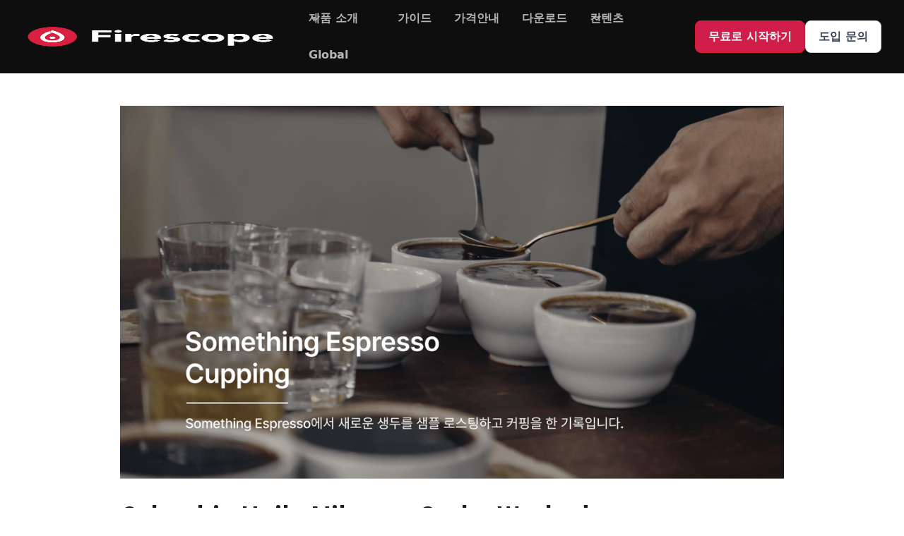

--- FILE ---
content_type: text/html
request_url: https://www.firescope.io/sample-cupping-posts/colombia-huila-milagros-gesha-washed
body_size: 13442
content:
<!DOCTYPE html><!-- Last Published: Wed Jan 21 2026 10:16:25 GMT+0000 (Coordinated Universal Time) --><html data-wf-domain="www.firescope.io" data-wf-page="648020820d45637680460ecb" data-wf-site="6260df5f0597e68302895380" lang="ko" data-wf-collection="648020820d45637680460eef" data-wf-item-slug="colombia-huila-milagros-gesha-washed"><head><meta charset="utf-8"/><title>[생두 리뷰] 로열 커피 코리아 -  Colombia Huila Milagros Gesha Washed</title><meta content="로스팅 일자: Aug 03, 2022, 노트: 레몬소다, 열대과일, 패션후르츠. 밀크초콜릿, 플로럴, 커핑 점수: 84.56. 파이어스코프 x 썸띵에스프레소 생두 샘플 로스팅 리뷰." name="description"/><meta content="[생두 리뷰] 로열 커피 코리아 -  Colombia Huila Milagros Gesha Washed" property="og:title"/><meta content="로스팅 일자: Aug 03, 2022, 노트: 레몬소다, 열대과일, 패션후르츠. 밀크초콜릿, 플로럴, 커핑 점수: 84.56. 파이어스코프 x 썸띵에스프레소 생두 샘플 로스팅 리뷰." property="og:description"/><meta content="[생두 리뷰] 로열 커피 코리아 -  Colombia Huila Milagros Gesha Washed" property="twitter:title"/><meta content="로스팅 일자: Aug 03, 2022, 노트: 레몬소다, 열대과일, 패션후르츠. 밀크초콜릿, 플로럴, 커핑 점수: 84.56. 파이어스코프 x 썸띵에스프레소 생두 샘플 로스팅 리뷰." property="twitter:description"/><meta property="og:type" content="website"/><meta content="summary_large_image" name="twitter:card"/><meta content="width=device-width, initial-scale=1" name="viewport"/><link href="https://cdn.prod.website-files.com/6260df5f0597e68302895380/css/firescope-landing-review.webflow.shared.46349fa61.min.css" rel="stylesheet" type="text/css" integrity="sha384-RjSfphvQrcrR8opBA1sSJ9YB5WXO6lQdZmpdRbBaS0k8ST1dxpuF0D4up0ghunzG" crossorigin="anonymous"/><link href="https://fonts.googleapis.com" rel="preconnect"/><link href="https://fonts.gstatic.com" rel="preconnect" crossorigin="anonymous"/><script src="https://ajax.googleapis.com/ajax/libs/webfont/1.6.26/webfont.js" type="text/javascript"></script><script type="text/javascript">WebFont.load({  google: {    families: ["Montserrat:100,100italic,200,200italic,300,300italic,400,400italic,500,500italic,600,600italic,700,700italic,800,800italic,900,900italic","Lato:100,100italic,300,300italic,400,400italic,700,700italic,900,900italic","Noto Sans KR:100,300,regular,500,700,900:korean,latin","Noto Sans KR:100,300,regular,500,700,900:korean,latin","Manrope:200,300,regular,500,600,700,800"]  }});</script><script type="text/javascript">!function(o,c){var n=c.documentElement,t=" w-mod-";n.className+=t+"js",("ontouchstart"in o||o.DocumentTouch&&c instanceof DocumentTouch)&&(n.className+=t+"touch")}(window,document);</script><link href="https://cdn.prod.website-files.com/6260df5f0597e68302895380/6270d17b50620da97eee54c2_favicon.ico" rel="shortcut icon" type="image/x-icon"/><link href="https://cdn.prod.website-files.com/6260df5f0597e68302895380/65e579176764ac6f07aaa83b_favicon.png" rel="apple-touch-icon"/><script async="" src="https://www.googletagmanager.com/gtag/js?id=UA-177307556-1"></script><script type="text/javascript">window.dataLayer = window.dataLayer || [];function gtag(){dataLayer.push(arguments);}gtag('js', new Date());gtag('config', 'UA-177307556-1', {'anonymize_ip': false});</script><script type="text/javascript">!function(f,b,e,v,n,t,s){if(f.fbq)return;n=f.fbq=function(){n.callMethod?n.callMethod.apply(n,arguments):n.queue.push(arguments)};if(!f._fbq)f._fbq=n;n.push=n;n.loaded=!0;n.version='2.0';n.agent='plwebflow';n.queue=[];t=b.createElement(e);t.async=!0;t.src=v;s=b.getElementsByTagName(e)[0];s.parentNode.insertBefore(t,s)}(window,document,'script','https://connect.facebook.net/en_US/fbevents.js');fbq('init', '150860420439659');fbq('track', 'PageView');</script><script type="application/ld+json">
{
  "@context": "http://schema.org",
  "@type": "WebSite",
  "url": "https://www.firescope.io",
  "name": "Firescope"
}
</script>
<script type="application/ld+json">
{
  "@context": "http://schema.org",
  "@type": "Organization",
  "name": "Firescope",
  "url": "https://www.firescope.io",
  "logo": "https://assets-global.website-files.com/64acb64710f178ff154889cd/65e459663ac5b714ea4e1a83_favicon.png"
}
</script>
<link rel="alternate" hreflang="ko" href="https://www.firescope.io" />
<link rel="alternate" hreflang="en" href="https://eng.firescope.io" />
<!-- Naver Site Verify -->
<meta name="naver-site-verification" content="d2a33f4aa0e205c58bdd28bac60efda255f00e60" />
<!-- Facebook Domain -->
<meta name="facebook-domain-verification" content="401hh1k1yjkoy458sc0n9t9nvr6jyo" />
<!-- Google Analytics -->
<script async src="https://www.googletagmanager.com/gtag/js?id=G-6HSF57BEWG"></script>
<!-- Hotjar Tracking Code for https://firescope.io -->
<script>
    (function(h,o,t,j,a,r){
        h.hj=h.hj||function(){(h.hj.q=h.hj.q||[]).push(arguments)};
        h._hjSettings={hjid:2974101,hjsv:6};
        a=o.getElementsByTagName('head')[0];
        r=o.createElement('script');r.async=1;
        r.src=t+h._hjSettings.hjid+j+h._hjSettings.hjsv;
        a.appendChild(r);
    })(window,document,'https://static.hotjar.com/c/hotjar-','.js?sv=');
</script>
<script>
  window.dataLayer = window.dataLayer || [];
  function gtag(){dataLayer.push(arguments);}
  gtag('js', new Date());

  gtag('config', 'AW-345129934');
  gtag('config', 'G-6HSF57BEWG');
</script>
<script>
  (function(){var w=window;if(w.ChannelIO){return w.console.error("ChannelIO script included twice.");}var ch=function(){ch.c(arguments);};ch.q=[];ch.c=function(args){ch.q.push(args);};w.ChannelIO=ch;function l(){if(w.ChannelIOInitialized){return;}w.ChannelIOInitialized=true;var s=document.createElement("script");s.type="text/javascript";s.async=true;s.src="https://cdn.channel.io/plugin/ch-plugin-web.js";var x=document.getElementsByTagName("script")[0];if(x.parentNode){x.parentNode.insertBefore(s,x);}}if(document.readyState==="complete"){l();}else{w.addEventListener("DOMContentLoaded",l);w.addEventListener("load",l);}})();

  ChannelIO('boot', {
    "pluginKey": "a67432f0-6f85-41e8-a58b-88196d6ced5a"
  });
</script></head><body class="body-4"><div class="navbar-logo-left"><div class="div-block-45"></div><div class="modal-wrapper"><div class="download-modal"><h1 class="modal-header">Firescope 신규 도입 상담</h1><div class="html-embed-4 w-embed w-script"><div style="width:100%;height:500px;" data-fillout-id="7fN6xdhAj3us" data-fillout-embed-type="standard" data-fillout-inherit-parameters data-fillout-dynamic-resize></div><script src="https://server.fillout.com/embed/v1/"></script></div><a id="modal-close-button" href="#" class="modal-close-button w-button">닫기</a></div></div><div class="start-free-modal-wrapper"><div class="download-modal"><p class="paragraph-8">파이어스코프는 PC에서만<br/>이용이 가능합니다<br/><br/>이메일을 입력하여 PC에서<br/>다운받을 수 있는 링크를 받아보세요</p><div class="form-block w-form"><form id="email-form" name="email-form" data-name="Email Form" action="https://firescope.us21.list-manage.com/subscribe/post?u=d583595181cafef414702de1d&amp;amp;id=03e8b8f508&amp;amp;f_id=00a4e9e1f0&quot; method=&quot;post&quot; id=&quot;mc-embedded-subscribe-form" method="post" class="form-2" data-wf-page-id="648020820d45637680460ecb" data-wf-element-id="895e7d9c-dfe4-b279-bb37-7b97346dc2b2"><input class="text-field-3 w-input" maxlength="256" name="email" data-name="Email" placeholder="이메일 주소를 입력해주세요" type="email" id="email" required=""/><input type="submit" data-wait="잠시만 기다려주세요" id="start-free-submit-button" class="submit-button w-button" value="전송하기"/></form><div class="success-message-2 w-form-done"><div class="text-block-23">이메일을 성공적으로 보내드렸습니다</div></div><div class="error-message-2 w-form-fail"><div>주소에 문제가 있어 이메일을 보내지 못하였습니다. 다시 확인해주세요.</div></div></div><a id="start-free-modal-close-button" href="#" class="start-free-modal-close-button w-button">닫기</a></div></div><div data-animation="default" data-collapse="medium" data-duration="400" data-easing="ease" data-easing2="ease" role="banner" class="uui-navbar07_component-2 w-nav"><div class="uui-navbar07_container"><a href="/" class="uui-navbar07_logo-link w-nav-brand"><div class="uui-logo_component"><img src="https://cdn.prod.website-files.com/6260df5f0597e68302895380/646ddc0877e978678ad5766f_logo_typo.png" loading="lazy" sizes="(max-width: 479px) 96vw, 364.890625px" srcset="https://cdn.prod.website-files.com/6260df5f0597e68302895380/646ddc0877e978678ad5766f_logo_typo-p-500.png 500w, https://cdn.prod.website-files.com/6260df5f0597e68302895380/646ddc0877e978678ad5766f_logo_typo-p-800.png 800w, https://cdn.prod.website-files.com/6260df5f0597e68302895380/646ddc0877e978678ad5766f_logo_typo-p-1080.png 1080w, https://cdn.prod.website-files.com/6260df5f0597e68302895380/646ddc0877e978678ad5766f_logo_typo-p-1600.png 1600w, https://cdn.prod.website-files.com/6260df5f0597e68302895380/646ddc0877e978678ad5766f_logo_typo.png 2433w" alt="" class="image-42"/><img src="https://cdn.prod.website-files.com/6260df5f0597e68302895380/65a0f049fb58169e63c1a8d0_untitled-ui-logo.png" loading="lazy" alt="Logo" class="uui-logo_image"/></div></a><nav role="navigation" class="uui-navbar07_menu w-nav-menu"><div class="uui-navbar07_menu-left-2"><div data-hover="true" data-delay="300" class="uui-navbar07_menu-dropdown w-dropdown"><div class="uui-navbar07_dropdown-toggle-2 w-dropdown-toggle"><div class="uui-dropdown-icon w-embed"><svg width="20" height="20" viewBox="0 0 20 20" fill="none" xmlns="http://www.w3.org/2000/svg">
<path d="M5 7.5L10 12.5L15 7.5" stroke="currentColor" stroke-width="1.67" stroke-linecap="round" stroke-linejoin="round"/>
</svg></div><div class="text-block-28">제품 소개</div></div><nav class="uui-navbar07_dropdown-list w-dropdown-list"><div class="uui-navbar07_dropdown-link-list"><a href="/compare-artisan" class="uui-navbar07_dropdown-link w-inline-block"><div class="uui-navbar07_item-right"><div class="uui-navbar07_item-heading">아티산과 비교</div></div></a></div></nav></div><a href="https://docs.firescope.io/" target="_blank" class="uui-navbar07_link-2 w-nav-link">가이드</a><a href="/price" class="uui-navbar07_link-2 w-nav-link">가격안내</a><a href="/download" class="uui-navbar07_link-2 w-nav-link">다운로드</a><div data-hover="true" data-delay="300" class="uui-navbar07_menu-dropdown w-dropdown"><div class="uui-navbar07_dropdown-toggle-2 w-dropdown-toggle"><div class="uui-dropdown-icon w-embed"><svg width="20" height="20" viewBox="0 0 20 20" fill="none" xmlns="http://www.w3.org/2000/svg">
<path d="M5 7.5L10 12.5L15 7.5" stroke="currentColor" stroke-width="1.67" stroke-linecap="round" stroke-linejoin="round"/>
</svg></div><div class="text-block-28">컨텐츠</div></div><nav class="uui-navbar07_dropdown-list w-dropdown-list"><div class="uui-navbar07_dropdown-link-list"><a href="/blog" class="uui-navbar07_dropdown-link w-inline-block"><div class="uui-navbar07_item-right"><div class="uui-navbar07_item-heading">블로그</div></div></a><a href="/review" class="uui-navbar07_dropdown-link w-inline-block"><div class="uui-navbar07_item-right"><div class="uui-navbar07_item-heading">커피 로스팅 리뷰</div></div></a></div></nav></div><a href="https://eng.firescope.io" class="uui-navbar07_link-2 w-nav-link">Global</a></div><div class="uui-navbar07_menu-right"><div class="uui-navbar07_button-wrapper"><a href="https://app.firescope.io?utm_content=menu_cta" target="_blank" class="uui-button-3 download-button app-link w-inline-block"><div>무료로 시작하기</div></a><a id="watch-video-button" href="#" class="uui-button-secondary-gray-13 contact-sales w-inline-block"><div>도입 문의</div></a></div></div></nav><div class="uui-navbar07_menu-button w-nav-button"><div class="menu-icon_component"><div class="menu-icon_line-top-2"><div class="menu-icon_line-middle-inner"></div></div><div class="menu-icon_line-middle-2"><div class="menu-icon_line-middle-inner"></div></div><div class="menu-icon_line-bottom-2"><div class="menu-icon_line-middle-inner"></div></div></div></div></div></div><div class="language-navigate-dialog-wrapper"><div class="language-navigate-dialog"><p class="paragraph-16">It seems like you&#x27;re not Korean.<br/>Would you like to move to the English page?</p><div class="div-block-56"></div><a href="https://eng.firescope.io" class="button-8 w-button">Go to the English page</a><div class="div-block-56"></div><a id="language-navigate-dialog-close" href="#" class="language-navigate-dialog-close w-button">Close</a></div></div></div><div><div class="container-8-copy w-container"><img src="https://cdn.prod.website-files.com/6260df5f0597e68302895380/628465cbb254a6349109ea74_%E1%84%8F%E1%85%A9%E1%86%AF%E1%84%85%E1%85%A9%E1%86%B7%E1%84%87%E1%85%B5%E1%84%8B%E1%85%A1.png" loading="lazy" sizes="(max-width: 479px) 93vw, (max-width: 767px) 100vw, (max-width: 991px) 728px, 940px" srcset="https://cdn.prod.website-files.com/6260df5f0597e68302895380/628465cbb254a6349109ea74_%E1%84%8F%E1%85%A9%E1%86%AF%E1%84%85%E1%85%A9%E1%86%B7%E1%84%87%E1%85%B5%E1%84%8B%E1%85%A1-p-500.png 500w, https://cdn.prod.website-files.com/6260df5f0597e68302895380/628465cbb254a6349109ea74_%E1%84%8F%E1%85%A9%E1%86%AF%E1%84%85%E1%85%A9%E1%86%B7%E1%84%87%E1%85%B5%E1%84%8B%E1%85%A1-p-800.png 800w, https://cdn.prod.website-files.com/6260df5f0597e68302895380/628465cbb254a6349109ea74_%E1%84%8F%E1%85%A9%E1%86%AF%E1%84%85%E1%85%A9%E1%86%B7%E1%84%87%E1%85%B5%E1%84%8B%E1%85%A1-p-1080.png 1080w, https://cdn.prod.website-files.com/6260df5f0597e68302895380/628465cbb254a6349109ea74_%E1%84%8F%E1%85%A9%E1%86%AF%E1%84%85%E1%85%A9%E1%86%B7%E1%84%87%E1%85%B5%E1%84%8B%E1%85%A1.png 1400w" alt="" class="image-60"/><h1 class="heading-12">Colombia Huila Milagros Gesha Washed</h1><div class="text-block-14">2022-08-03</div><div class="rich-text-block w-richtext"><p>국가 : 콜롬비아<br/><br/>커피 : Colombia Huila Milagros Gesha Washed<br/><br/>품종 : Gesha     /  생두사 사이트 정보 Caturra-Colombia<br/><br/>프로세스 : Washed<br/><br/>커핑노트 : Lychee, Lemon, Citrus, Tropical Fruit, Floral, Jasmine, Honeysuckle, Passion fruit<br/><br/>농장/생산자 : 22Producers organized around Coffee SAS<br/><br/>지역 : Huila, Colombia<br/><br/>고도 :  1,650~2,000m              밀도 / 수분율 :<br/><br/>국내입고일 / 22.03<br/><br/>수입사 : 로열 커피 코리아<br/><br/>가격 :  51,000/Kg<br/><br/>샘플링 프로파일 :로스터 채승훈 태환프로스터 1Kg 1차  198 9:30    배출 206 10:45<br/><br/><br/><br/>채승훈 로스터 커핑 결과<br/><br/>프래그란스/ 아로마 / 8.65<br/><br/>플래버/ 8.5<br/><br/>애프터테이스트 / 8.4<br/><br/>액시디티 / 8.7<br/><br/>바디 / 8.3<br/><br/>발란스 / 8.2<br/><br/>클린컵 / 8.1<br/><br/>스위트네스/ 8.45<br/><br/>총점 84.12<br/><br/><br/><br/>김용화 로스터 커핑 결과<br/><br/>프래그란스/ 아로마 / 8.7<br/><br/>플래버/ 8.6<br/><br/>애프터테이스트 / 8.45<br/><br/>액시디티 / 8.55<br/><br/>바디 / 8.4<br/><br/>발란스 / 8.4<br/><br/>클린컵 / 8.4<br/><br/>스위트네스/ 8.5<br/><br/>총점 85<br/><br/><br/><br/>레몬소다, 열대과일, 패션후르츠. 밀크초콜릿, 플로럴<br/><br/>아로마 : 레몬, 라일락, 보라색이 떠오르는 열대과일 늬앙스, 은은한 패션후르츠, 거칠고 투박하다.<br/><br/>먹어본 적 없는 열대과일의 늬앙스. 떫고 투박한 촉감. 레몬소다같은 청량한 산미. 밀크초콜릿의<br/><br/>후미. 떫고 거친 촉감과 질감이 오래 남아 좋은 산미와향을 가린다. 다 마시고 나서 떫고 거친 느낌<br/><br/>이 조금 가라 앉은 뒤에 남아 있는 플로럴한 여운이 좋은데, 그 것이 앞의 부정적인 질감과 촉감이<br/><br/>있는 것을 더욱 아쉽게 만든다.<br/><br/>익숙한 게이샤의 늬앙스와는 거리가 멀다. 생두사 사이트 품종 정보에는 이름과 다르게 카투라-<br/><br/>콜롬비아라고 기재되어 있는데 게이샤보다는 그 것이 더 가깝게 느껴진다. 개인적으로는 기재된<br/><br/>품종 정보를 보기 전에 마셨을 때 카스티요-콜롬비아같다고 느꼈다.<br/><br/><br/><br/>김용화 : 달달한 과일이 연상되는 프래그런스에 패션후르츠가 은은하게 멤돌고 마시면서 리치와<br/><br/>레몬 늬앙스가 더해지는데 산미가 레몬즙에 소금+설탕을 곁들인 듯한 새콤 짭짤한 느낌을 준다.<br/><br/>핑크빛 과일이 연상되는 플레이버인데 쪄서 먹는 듯한 이미지와 곡물의 느낌도 함께 느껴지고<br/><br/>애프터에는 씁쓸한 잔여감을 준다. 플레이버의 과일 늬앙스들이 너무 좋은데 짠, 씁쓸함이 가리는<br/><br/>느낌이라 아쉽게 느껴진다.<br/><br/><br/><br/>1. 첫 배치를 하는 로스터가 알아두면 좋은 생두의 특징<br/><br/><br/><br/>투입온도 : 전형적인 콜롬비아+1<br/><br/>크랙-배출 : 198 9:30 206 10:45<br/><br/>특이사항 : 일반적인 콜롬비아보다 느린 열상승을 보인다.<br/><br/><br/><br/>2.주된 풍미는 무엇이고 잘 살리려면<br/><br/><br/><br/>레몬소다와 열대과일 섞인 청량한 플레이버와 산미, 긴 여운을 남기는 플로럴함. 아쉬운 촉감과<br/><br/>질감. 어떻게 해야 할까?<br/><br/><br/><br/>3. 추천로스팅 포인트와 이유<br/><br/><br/><br/><br/><br/><br/><br/>4. 샘플링 배치에서 아쉬운 점과 다음 배치를 한다면 어떻게 개선시킬건지<br/><br/><br/><br/>좋은 매력과 부정적인 늬앙스가 함께 섞여 아쉬움을 남긴다.<br/><br/>어떻게 개선해야 하는지는 모르겠다.<br/><br/><br/><br/><br/><br/><br/><br/></p></div><div class="div-block-15"><h4 class="heading-9 heading-9-2">다른 커핑 기록 보기</h4><div class="w-dyn-list"><div role="list" class="collection-list-2 w-dyn-items"><div role="listitem" class="collection-item-2 w-dyn-item"><a href="/sample-cupping-posts/ethiopia-yirgacheffe-gola-g1-solomon" class="link-block-3 w-inline-block"><div class="div-block-18"><h5 class="heading-11">에티오피아 예가체프 골라 G1 솔로몬 워시드</h5><div class="text-block-13">2023-01-27</div></div><div class="div-block-16"><div class="text-block-12">88.06</div><div class="subtitle-cupping-copy">재스민, 아카시아, 꿀, 시트릭</div></div><div class="div-block-17"><div class="subtitle-cupping">Ethiopia</div><div class="subtitle-cupping">Washed</div><div class="subtitle-cupping">74112</div><div class="subtitle-cupping">|</div><div class="subtitle-cupping">커피미업</div><div class="subtitle-cupping price-field">19500</div><div class="subtitle-cupping price-field">원/kg</div></div></a></div><div role="listitem" class="collection-item-2 w-dyn-item"><a href="/sample-cupping-posts/panama-la-esmeralda-diamond-mountain-natural" class="link-block-3 w-inline-block"><div class="div-block-18"><h5 class="heading-11">파나마 라 에스메랄다 다이아몬드 레드 마운틴 내추럴</h5><div class="text-block-13">2023-01-25</div></div><div class="div-block-16"><div class="text-block-12">87.00</div><div class="subtitle-cupping-copy">호두, 피칸, 오렌지, 몰트</div></div><div class="div-block-17"><div class="subtitle-cupping">Panama</div><div class="subtitle-cupping">Natural</div><div class="subtitle-cupping">Catuai</div><div class="subtitle-cupping">|</div><div class="subtitle-cupping">GSC</div><div class="subtitle-cupping price-field">42000</div><div class="subtitle-cupping price-field">원/kg</div></div></a></div><div role="listitem" class="collection-item-2 w-dyn-item"><a href="/sample-cupping-posts/colombia-finca-la-esmeralda-anaerobic-honey-strawberry" class="link-block-3 w-inline-block"><div class="div-block-18"><h5 class="heading-11">콜롬비아 핀카 라 에스메랄다 아나에어로빅 허니 (스트로베리)</h5><div class="text-block-13">2023-01-25</div></div><div class="div-block-16"><div class="text-block-12">84.81</div><div class="subtitle-cupping-copy">딸기착향, 비스킷, 민트류 허브</div></div><div class="div-block-17"><div class="subtitle-cupping">Colombia</div><div class="subtitle-cupping">Anaerobic Honey (Strawberry)</div><div class="subtitle-cupping">Castillo</div><div class="subtitle-cupping">|</div><div class="subtitle-cupping">GSC</div><div class="subtitle-cupping price-field">50000</div><div class="subtitle-cupping price-field">원/kg</div></div></a></div><div role="listitem" class="collection-item-2 w-dyn-item"><a href="/sample-cupping-posts/colombia-finca-la-esmeralda-anaerobic-honey" class="link-block-3 w-inline-block"><div class="div-block-18"><h5 class="heading-11">콜롬비아 핀카 라 에스메랄다 아나에어로빅 허니 (패션후르츠)</h5><div class="text-block-13">2023-01-25</div></div><div class="div-block-16"><div class="text-block-12">84.62</div><div class="subtitle-cupping-copy">패션후르츠, 복숭아, 망고, 비스킷, 아몬드, 홍차</div></div><div class="div-block-17"><div class="subtitle-cupping">Colombia</div><div class="subtitle-cupping">Anaerobic Honey(Passion Fruit) </div><div class="subtitle-cupping">Castillo</div><div class="subtitle-cupping">|</div><div class="subtitle-cupping">GSC</div><div class="subtitle-cupping price-field">50000</div><div class="subtitle-cupping price-field">원/kg</div></div></a></div><div role="listitem" class="collection-item-2 w-dyn-item"><a href="/sample-cupping-posts/honduras-shg-ep-el-naranjo-parainema-washed" class="link-block-3 w-inline-block"><div class="div-block-18"><h5 class="heading-11">온두라스 엘 나랑호 파라이네마 워시드</h5><div class="text-block-13">2023-01-25</div></div><div class="div-block-16"><div class="text-block-12">86.12</div><div class="subtitle-cupping-copy">아몬드캔디, 청사과, 얼그레이, 밀크티, 조청</div></div><div class="div-block-17"><div class="subtitle-cupping">Honduras</div><div class="subtitle-cupping">워시드</div><div class="subtitle-cupping">파라이네마</div><div class="subtitle-cupping">|</div><div class="subtitle-cupping">GSC</div><div class="subtitle-cupping price-field">23000</div><div class="subtitle-cupping price-field">원/kg</div></div></a></div><div role="listitem" class="collection-item-2 w-dyn-item"><a href="/sample-cupping-posts/ecuador-zamora-chinchipe-juan-pena-palanda-farmgate" class="link-block-3 w-inline-block"><div class="div-block-18"><h5 class="heading-11">에콰도르 사모라 친치페 후안 페냐 팔란다</h5><div class="text-block-13">2023-01-11</div></div><div class="div-block-16"><div class="text-block-12">84.93</div><div class="subtitle-cupping-copy">캐슈넛, 아몬드, 사과, 복숭아, 크림, 마시멜로, 바닐라파우더</div></div><div class="div-block-17"><div class="subtitle-cupping">Ecuador</div><div class="subtitle-cupping">Washed</div><div class="subtitle-cupping">Local Arabica Cultivars</div><div class="subtitle-cupping">|</div><div class="subtitle-cupping">로열커피</div><div class="subtitle-cupping price-field">27000</div><div class="subtitle-cupping price-field">원/kg</div></div></a></div><div role="listitem" class="collection-item-2 w-dyn-item"><a href="/sample-cupping-posts/ekwadoreu-morona-santiago-huan-penya-taisya" class="link-block-3 w-inline-block"><div class="div-block-18"><h5 class="heading-11">에콰도르 모로나 산티아고 후안 페냐 타이샤</h5><div class="text-block-13">2023-01-11</div></div><div class="div-block-16"><div class="text-block-12">86.06</div><div class="subtitle-cupping-copy">배, 초콜릿, 캐러맬소스, 브라우니, 쥬시</div></div><div class="div-block-17"><div class="subtitle-cupping">Ecuador</div><div class="subtitle-cupping">Washed</div><div class="subtitle-cupping">Local Arabica Cultivars</div><div class="subtitle-cupping">|</div><div class="subtitle-cupping">로열커피</div><div class="subtitle-cupping price-field">24500</div><div class="subtitle-cupping price-field">원/kg</div></div></a></div><div role="listitem" class="collection-item-2 w-dyn-item"><a href="/sample-cupping-posts/ecuador-azuay-juan-pena-santa-isabel-natural" class="link-block-3 w-inline-block"><div class="div-block-18"><h5 class="heading-11">에콰도르 아수아이 후안 페냐 산타 이사벨 내추럴</h5><div class="text-block-13">2023-01-11</div></div><div class="div-block-16"><div class="text-block-12">85.06</div><div class="subtitle-cupping-copy">토피, 초콜릿크림, 오렌지사탕, 마카다미아</div></div><div class="div-block-17"><div class="subtitle-cupping">Ecuador</div><div class="subtitle-cupping">Natural</div><div class="subtitle-cupping">Local Arabica Cultivars</div><div class="subtitle-cupping">|</div><div class="subtitle-cupping">로열커피</div><div class="subtitle-cupping price-field">22500</div><div class="subtitle-cupping price-field">원/kg</div></div></a></div><div role="listitem" class="collection-item-2 w-dyn-item"><a href="/sample-cupping-posts/costa-rica-mario-natural" class="link-block-3 w-inline-block"><div class="div-block-18"><h5 class="heading-11">코스타리카 마리오 N</h5><div class="text-block-13">2023-01-04</div></div><div class="div-block-16"><div class="text-block-12">86.18</div><div class="subtitle-cupping-copy">과일리큐르, 포도, 베리, 딸기, 라즈베리, 캐러멜, 초콜릿</div></div><div class="div-block-17"><div class="subtitle-cupping">Costa Rica</div><div class="subtitle-cupping">Natural</div><div class="subtitle-cupping">Red Catuai</div><div class="subtitle-cupping">|</div><div class="subtitle-cupping">더드립</div><div class="subtitle-cupping price-field">36000</div><div class="subtitle-cupping price-field">원/kg</div></div></a></div><div role="listitem" class="collection-item-2 w-dyn-item"><a href="/sample-cupping-posts/costa-rica-la-alquimia" class="link-block-3 w-inline-block"><div class="div-block-18"><h5 class="heading-11">코스타리카 라 알퀴미아 WH</h5><div class="text-block-13">2023-01-04</div></div><div class="div-block-16"><div class="text-block-12">80.00</div><div class="subtitle-cupping-copy">곡류, 시트러스, 사탕수수</div></div><div class="div-block-17"><div class="subtitle-cupping">Costa Rica</div><div class="subtitle-cupping">White Honey</div><div class="subtitle-cupping">Bourbon</div><div class="subtitle-cupping">|</div><div class="subtitle-cupping">더드립</div><div class="subtitle-cupping price-field">25000</div><div class="subtitle-cupping price-field">원/kg</div></div></a></div><div role="listitem" class="collection-item-2 w-dyn-item"><a href="/sample-cupping-posts/costa-rica-el-venado-yh" class="link-block-3 w-inline-block"><div class="div-block-18"><h5 class="heading-11">코스타리카 엘 베나도 YH</h5><div class="text-block-13">2023-01-04</div></div><div class="div-block-16"><div class="text-block-12">86.18</div><div class="subtitle-cupping-copy">로즈마리, 시트러스, 너티</div></div><div class="div-block-17"><div class="subtitle-cupping">Costa Rica</div><div class="subtitle-cupping">Yellow Honey</div><div class="subtitle-cupping">H-3</div><div class="subtitle-cupping">|</div><div class="subtitle-cupping">더드립</div><div class="subtitle-cupping price-field">25000</div><div class="subtitle-cupping price-field">원/kg</div></div></a></div><div role="listitem" class="collection-item-2 w-dyn-item"><a href="/sample-cupping-posts/ethiopia-buku-hurufa" class="link-block-3 w-inline-block"><div class="div-block-18"><h5 class="heading-11">에티오피아 부쿠 후루파</h5><div class="text-block-13">2022-11-16</div></div><div class="div-block-16"><div class="text-block-12">86.66</div><div class="subtitle-cupping-copy">무화과, 자두, 라즈베리, 블루베리</div></div><div class="div-block-17"><div class="subtitle-cupping">Ethiopia</div><div class="subtitle-cupping">Natural</div><div class="subtitle-cupping">Heirloom</div><div class="subtitle-cupping">|</div><div class="subtitle-cupping">나무사이로</div><div class="subtitle-cupping price-field">20500</div><div class="subtitle-cupping price-field">원/kg</div></div></a></div><div role="listitem" class="collection-item-2 w-dyn-item"><a href="/sample-cupping-posts/panama-feryen-geisha-natural" class="link-block-3 w-inline-block"><div class="div-block-18"><h5 class="heading-11">파나마 페리엔 게이샤 내추럴</h5><div class="text-block-13">2022-11-16</div></div><div class="div-block-16"><div class="text-block-12">87.84</div><div class="subtitle-cupping-copy">라즈베리, 자두, 밀크캐러멜, 블랙베리, 와이니, 허브, 플로럴</div></div><div class="div-block-17"><div class="subtitle-cupping">Panama</div><div class="subtitle-cupping">Natural</div><div class="subtitle-cupping">Geisha</div><div class="subtitle-cupping">|</div><div class="subtitle-cupping">엠아이커피</div><div class="subtitle-cupping price-field">97500</div><div class="subtitle-cupping price-field">원/kg</div></div></a></div><div role="listitem" class="collection-item-2 w-dyn-item"><a href="/sample-cupping-posts/panama-feryen-geisha-washed" class="link-block-3 w-inline-block"><div class="div-block-18"><h5 class="heading-11">파나마 페리엔 게이샤 워시드</h5><div class="text-block-13">2022-11-15</div></div><div class="div-block-16"><div class="text-block-12">87.93</div><div class="subtitle-cupping-copy">오렌지, 재스민, 녹차</div></div><div class="div-block-17"><div class="subtitle-cupping">Panama</div><div class="subtitle-cupping">Fully Washed</div><div class="subtitle-cupping">Geisha</div><div class="subtitle-cupping">|</div><div class="subtitle-cupping">엠아이커피</div><div class="subtitle-cupping price-field">83000</div><div class="subtitle-cupping price-field">원/kg</div></div></a></div><div role="listitem" class="collection-item-2 w-dyn-item"><a href="/sample-cupping-posts/kenya-kamundu-sl34-pb-top-washed" class="link-block-3 w-inline-block"><div class="div-block-18"><h5 class="heading-11">케냐 PB TOP 카문두 SL34 워시드</h5><div class="text-block-13">2022-11-08</div></div><div class="div-block-16"><div class="text-block-12">83.94</div><div class="subtitle-cupping-copy">허벌, 플로럴, 코코아, 라즈베리, 꿀, 시트릭, 홍차, 블랙베리, 바닐라</div></div><div class="div-block-17"><div class="subtitle-cupping">Kenya</div><div class="subtitle-cupping">Washed</div><div class="subtitle-cupping">SL34</div><div class="subtitle-cupping">|</div><div class="subtitle-cupping">씨투씨플랫폼</div><div class="subtitle-cupping price-field">14600</div><div class="subtitle-cupping price-field">원/kg</div></div></a></div><div role="listitem" class="collection-item-2 w-dyn-item"><a href="/sample-cupping-posts/kenya-ria-ini-kamunyaka-sl28-sl34-washed-aa-top" class="link-block-3 w-inline-block"><div class="div-block-18"><h5 class="heading-11">케냐 AA TOP 리아 이니 카문야카 SL28, SL34 워시드</h5><div class="text-block-13">2022-11-08</div></div><div class="div-block-16"><div class="text-block-12">84.94</div><div class="subtitle-cupping-copy">자몽, 체리, 블랙베리, 와이니, 밀, 시리얼</div></div><div class="div-block-17"><div class="subtitle-cupping">Kenya</div><div class="subtitle-cupping">Washed</div><div class="subtitle-cupping">SL28, SL34</div><div class="subtitle-cupping">|</div><div class="subtitle-cupping">씨투씨플랫폼</div><div class="subtitle-cupping price-field">3016400</div><div class="subtitle-cupping price-field">원/kg</div></div></a></div><div role="listitem" class="collection-item-2 w-dyn-item"><a href="/sample-cupping-posts/kenya-kirinyaga-kinuyu-aa-top" class="link-block-3 w-inline-block"><div class="div-block-18"><h5 class="heading-11">케냐 AA TOP 키린야가 키누유</h5><div class="text-block-13">2022-11-08</div></div><div class="div-block-16"><div class="text-block-12">86.75</div><div class="subtitle-cupping-copy">토마토쥬스, 캐모마일, 자몽, 베리, 바닐라</div></div><div class="div-block-17"><div class="subtitle-cupping">Kenya</div><div class="subtitle-cupping">Washed</div><div class="subtitle-cupping">SL28, SL34, Ruiru11</div><div class="subtitle-cupping">|</div><div class="subtitle-cupping">커피미업</div><div class="subtitle-cupping price-field">6017100</div><div class="subtitle-cupping price-field">원/kg</div></div></a></div><div role="listitem" class="collection-item-2 w-dyn-item"><a href="/sample-cupping-posts/ethiopia-sidama-bensa-teff-anaerobic-natural" class="link-block-3 w-inline-block"><div class="div-block-18"><h5 class="heading-11">에티오피아 시다마 벤사 테프 에너로빅 내추럴</h5><div class="text-block-13">2022-11-08</div></div><div class="div-block-16"><div class="text-block-12">88.43</div><div class="subtitle-cupping-copy">보라빛 과일, 홉, 레몬, 라벤더, 바닐라, 복합성</div></div><div class="div-block-17"><div class="subtitle-cupping">Ethiopia</div><div class="subtitle-cupping">Anaerobic Natural</div><div class="subtitle-cupping">74158</div><div class="subtitle-cupping">|</div><div class="subtitle-cupping">코빈즈커피</div><div class="subtitle-cupping price-field">50000</div><div class="subtitle-cupping price-field">원/kg</div></div></a></div><div role="listitem" class="collection-item-2 w-dyn-item"><a href="/sample-cupping-posts/ethiopia-sidama-bensa-tej-anaerobic-natural" class="link-block-3 w-inline-block"><div class="div-block-18"><h5 class="heading-11">에티오피아 시다마 벤사 테제 에네로빅 내추럴</h5><div class="text-block-13">2022-11-08</div></div><div class="div-block-16"><div class="text-block-12">87.37</div><div class="subtitle-cupping-copy">청포도, 꿀, 민트</div></div><div class="div-block-17"><div class="subtitle-cupping">Ethiopia</div><div class="subtitle-cupping">Anaerobic Natural</div><div class="subtitle-cupping">74158</div><div class="subtitle-cupping">|</div><div class="subtitle-cupping">코빈즈커피</div><div class="subtitle-cupping price-field">50000</div><div class="subtitle-cupping price-field">원/kg</div></div></a></div><div role="listitem" class="collection-item-2 w-dyn-item"><a href="/sample-cupping-posts/ethiopia-sidama-bensa-g1-natural" class="link-block-3 w-inline-block"><div class="div-block-18"><h5 class="heading-11">에티오피아 시다마 벤사 G1 내추럴</h5><div class="text-block-13">2022-11-08</div></div><div class="div-block-16"><div class="text-block-12">86.81</div><div class="subtitle-cupping-copy">베리 사탕, 자두, 포도, 생강</div></div><div class="div-block-17"><div class="subtitle-cupping">Ethiopia</div><div class="subtitle-cupping">Natural</div><div class="subtitle-cupping">Native heirloom</div><div class="subtitle-cupping">|</div><div class="subtitle-cupping">코빈즈커피</div><div class="subtitle-cupping price-field">17800</div><div class="subtitle-cupping price-field">원/kg</div></div></a></div></div><div role="navigation" aria-label="List" class="w-pagination-wrapper"><a href="?efb4592c_page=2" aria-label="Next Page" class="w-pagination-next"><div class="w-inline-block">Next</div><svg class="w-pagination-next-icon" height="12px" width="12px" xmlns="http://www.w3.org/2000/svg" viewBox="0 0 12 12" transform="translate(0, 1)"><path fill="none" stroke="currentColor" fill-rule="evenodd" d="M4 2l4 4-4 4"></path></svg></a><link rel="prerender" href="?efb4592c_page=2"/></div></div></div></div><div class="fs-common-footer"><div class="div-block-30"><section class="rl_section_testimonial17"><div class="rl-padding-global-testimonial"><div class="rl-container-large-5"><div class="rl-padding-section-large-3"><div class="rl_testimonial17_component"><div class="rl_testimonial17_heading-wrapper"><div class="uui-heading-subheading-2">Customers</div><h2 class="uui-heading-medium-5">다양한 커피 로스터리에서<br/>활용하고 있습니다</h2></div><div class="rl_testimonial17_spacing-block-2"></div><div class="rl_testimonial17_testimonial-list"><img src="https://cdn.prod.website-files.com/6260df5f0597e68302895380/626a6167b6740857cb8d7d9a_a14c3d8202f4b.png" loading="lazy" id="w-node-_0f31ccb7-d162-af76-46e4-2e9800903308-757a3fd2" alt="" class="image-50"/><img src="https://cdn.prod.website-files.com/6260df5f0597e68302895380/647e6b88177d6611d013c8d4_blackup.png" loading="lazy" id="w-node-_9a11f2ac-b473-c57f-5649-1612265e6a0d-757a3fd2" alt="" class="image-59"/><img src="https://cdn.prod.website-files.com/6260df5f0597e68302895380/647e6bac9c5762001076cf20_fourb.png" loading="lazy" width="Auto" id="w-node-_4ff37e44-0e69-962a-648d-ca2270ccdd83-757a3fd2" alt="" class="image-48"/><img src="https://cdn.prod.website-files.com/6260df5f0597e68302895380/647e6bc49c5762001076eb92_identity.png" loading="lazy" id="w-node-_988d3c54-0ffa-b444-c5af-d2b1549dfa15-757a3fd2" alt="" class="image-22"/><img src="https://cdn.prod.website-files.com/6260df5f0597e68302895380/647e6bf9fa0a0a7d1718ee20_cospir.png" loading="lazy" id="w-node-_1a49b39e-43dc-beb9-a139-78bf1953e979-757a3fd2" alt="" class="image-58"/><img src="https://cdn.prod.website-files.com/6260df5f0597e68302895380/647e6d45d1e397860afd8877_wetcoffee.png" loading="lazy" id="w-node-_32519ad5-663e-171d-b8cc-18afe9462640-757a3fd2" alt="" class="image-57"/><img src="https://cdn.prod.website-files.com/6260df5f0597e68302895380/626a601b07ae055504177e15_653702f281495.png" loading="lazy" id="w-node-_2b9180ef-ac6d-1694-3fee-43013b308187-757a3fd2" alt="" class="image-56"/><img src="https://cdn.prod.website-files.com/6260df5f0597e68302895380/626a604d0b345c5dd83a0e38_f643aa2e94e60.png" loading="lazy" id="w-node-_2560b7c1-1c6e-ffd0-8534-24b5ba3cbd52-757a3fd2" alt="" class="image-51"/><img src="https://cdn.prod.website-files.com/6260df5f0597e68302895380/626a604ad675deaa2dc9550c_0b1f22b5e1bd3.png" loading="lazy" id="w-node-_6fa7d898-f1a4-c544-cdfd-c1ac6e5c556f-757a3fd2" alt="" class="image-52"/><img src="https://cdn.prod.website-files.com/6260df5f0597e68302895380/626a61652a41792e2f64234e_c08a79bf2bacb.png" loading="lazy" id="w-node-c9a8d49a-3cc3-7b94-faaa-1208b0e6c50b-757a3fd2" alt="" class="image-53"/><img src="https://cdn.prod.website-files.com/6260df5f0597e68302895380/647e6e4a50950ebc87425dbc_howw.png" loading="lazy" id="w-node-_89759a5d-39cb-e693-8ade-9c785d88b9a1-757a3fd2" alt="" class="image-54"/><img src="https://cdn.prod.website-files.com/6260df5f0597e68302895380/626a604bb11ca8b445da40cd_a0e5bd60a6652.png" loading="lazy" id="w-node-be5c728c-6235-e119-9d83-2878abdc4474-757a3fd2" alt="" class="image-55"/><div class="rl_testimonial17_testimonial"><div class="rl_testimonial17_customer"><div class="rl_testimonial17_customer-image-wrapper"><img src="https://cdn.prod.website-files.com/6260df5f0597e68302895380/646b1f17e80df7bdc15f27d8_placeholder-image.svg" loading="lazy" alt="" class="rl_testimonial17_customer-image"/></div><div class="rl_testimonial17_customer-info"><p class="rl_testimonial17_name-text">Name Surname</p><p class="rl-text-style-regular-4">Position, Company name</p></div></div><div class="rl-text-style-medium-3">로스터기에서 온도를 불러오는 반응 속도가 빠르기 때문에 아티산보다 신속한 대응이 가능했습니다</div></div></div></div></div></div></div></section><header class="rl_section_header62"><div class="rl-padding-global-bottom"><div class="rl-container-small"><div class="rl-padding-section-large-bottom"><div class="rl_header62_component"><h2 class="uui-heading-medium-white">14일 무료 기간으로<br/>새로운 로스팅 경험을 체험해보세요</h2><div class="uui-space-small-9"></div><div class="uui-button-row-11 button-row-center is-reverse-mobile-landscape"><div class="uui-button-wrapper-10 max-width-full-mobile-landscape-10"><a href="https://app.firescope.io/?utm_content=top_cta&amp;utm_campaign=ko_desktop" class="uui-button-20 is-button-large w-inline-block"><div class="text-block-34">무료로 시작하기</div></a></div></div></div></div></div></div></header></div><div class="rl_footer3_component"><div class="w-layout-blockcontainer container-19 w-container"><div class="rl-padding-section-medium"><div class="div-block-41"><div class="rl_footer3_left-wrapper"><a href="#" class="rl_footer3_logo-link w-nav-brand"><img src="https://cdn.prod.website-files.com/6260df5f0597e68302895380/646ddc0877e978678ad5766f_logo_typo.png" loading="lazy" sizes="(max-width: 479px) 96vw, 364.8125px" srcset="https://cdn.prod.website-files.com/6260df5f0597e68302895380/646ddc0877e978678ad5766f_logo_typo-p-500.png 500w, https://cdn.prod.website-files.com/6260df5f0597e68302895380/646ddc0877e978678ad5766f_logo_typo-p-800.png 800w, https://cdn.prod.website-files.com/6260df5f0597e68302895380/646ddc0877e978678ad5766f_logo_typo-p-1080.png 1080w, https://cdn.prod.website-files.com/6260df5f0597e68302895380/646ddc0877e978678ad5766f_logo_typo-p-1600.png 1600w, https://cdn.prod.website-files.com/6260df5f0597e68302895380/646ddc0877e978678ad5766f_logo_typo.png 2433w" alt="" class="rl_footer3_logo"/></a><div class="div-block-43"><a href="#" class="rl-text-style-small">전화 상담 신청은 오른쪽 아래 문의/상담 버튼에서 신청해주세요<br/></a><a href="#" class="rl-text-style-small">firescope.official@gmail.com<br/></a><a href="https://www.instagram.com/firescope.official/" target="_blank" class="rl_footer3_social-link w-inline-block"><div class="rl-social-icon w-embed"><svg width="24" height="24" viewBox="0 0 24 24" fill="none" xmlns="http://www.w3.org/2000/svg">
<path fill-rule="evenodd" clip-rule="evenodd" d="M16 3H8C5.23858 3 3 5.23858 3 8V16C3 18.7614 5.23858 21 8 21H16C18.7614 21 21 18.7614 21 16V8C21 5.23858 18.7614 3 16 3ZM19.25 16C19.2445 17.7926 17.7926 19.2445 16 19.25H8C6.20735 19.2445 4.75549 17.7926 4.75 16V8C4.75549 6.20735 6.20735 4.75549 8 4.75H16C17.7926 4.75549 19.2445 6.20735 19.25 8V16ZM16.75 8.25C17.3023 8.25 17.75 7.80228 17.75 7.25C17.75 6.69772 17.3023 6.25 16.75 6.25C16.1977 6.25 15.75 6.69772 15.75 7.25C15.75 7.80228 16.1977 8.25 16.75 8.25ZM12 7.5C9.51472 7.5 7.5 9.51472 7.5 12C7.5 14.4853 9.51472 16.5 12 16.5C14.4853 16.5 16.5 14.4853 16.5 12C16.5027 10.8057 16.0294 9.65957 15.1849 8.81508C14.3404 7.97059 13.1943 7.49734 12 7.5ZM9.25 12C9.25 13.5188 10.4812 14.75 12 14.75C13.5188 14.75 14.75 13.5188 14.75 12C14.75 10.4812 13.5188 9.25 12 9.25C10.4812 9.25 9.25 10.4812 9.25 12Z" fill="CurrentColor"/>
</svg></div></a></div></div><div class="w-layout-grid grid-4"><div id="w-node-_767d7514-c12b-6277-6d33-de94facf4136-757a3fd2" class="w-layout-grid rl_footer3_menu-wrapper"><div class="rl_footer3_link-list"><a href="/firecount" class="rl_footer3_link">홈</a><a href="/compare-artisan" class="rl_footer3_link">아티산과 비교</a><a href="/price" class="rl_footer3_link">가격 안내</a></div></div><div id="w-node-_767d7514-c12b-6277-6d33-de94facf413e-757a3fd2" class="w-layout-grid rl_footer3_menu-wrapper"><div class="rl_footer3_link-list"><a href="https://www.notion.so/cupnotepublic/Terms-of-Use-15d2b35d4b484865b9a131377440e40b" target="_blank" class="rl_footer3_link">이용약관</a><a href="https://www.notion.so/Privacy-policy-b686e192295743888d7e500b151c1903" class="rl_footer3_link">개인정보 처리방침</a><a href="https://docs.firescope.io/" class="rl_footer3_link">사용 메뉴얼</a></div></div></div></div><div class="rl_footer3_spacing-block-4"></div><div class="rl_footer3_line-divider"></div><div class="rl_footer3_spacing-block-5"></div><div class="rl_footer3_bottom-wrapper"><div><div class="rl_footer3_credit-text">Copyright © 2022 Firescope Inc.</div><div class="rl_footer3_credit-text">886-88-02166<br/>대표자 진태규</div></div><a href="https://eng.firescope.io" class="rl_footer3_legal-link">English</a></div></div></div></div></div></div><script src="https://d3e54v103j8qbb.cloudfront.net/js/jquery-3.5.1.min.dc5e7f18c8.js?site=6260df5f0597e68302895380" type="text/javascript" integrity="sha256-9/aliU8dGd2tb6OSsuzixeV4y/faTqgFtohetphbbj0=" crossorigin="anonymous"></script><script src="https://cdn.prod.website-files.com/6260df5f0597e68302895380/js/webflow.schunk.36b8fb49256177c8.js" type="text/javascript" integrity="sha384-4abIlA5/v7XaW1HMXKBgnUuhnjBYJ/Z9C1OSg4OhmVw9O3QeHJ/qJqFBERCDPv7G" crossorigin="anonymous"></script><script src="https://cdn.prod.website-files.com/6260df5f0597e68302895380/js/webflow.schunk.99e70b6eab9d946f.js" type="text/javascript" integrity="sha384-buUPXW7UZbpfTG8tT6D1uPPwExO2IvMNAGZUYZcwTHg4nVL4AC9s8aeVL4gAvZjr" crossorigin="anonymous"></script><script src="https://cdn.prod.website-files.com/6260df5f0597e68302895380/js/webflow.812a45a2.8b2cb208bb5530be.js" type="text/javascript" integrity="sha384-ukayB6vuSkdHS0UWCDdST6BVMxPwXRRefBFkjXrDEF7VgaR6gXr+TZkGmsBCQ8eA" crossorigin="anonymous"></script><div id="fillout-trigger-wrap" style="display: none;">
  <div 
    data-fillout-id="7fN6xdhAj3us" 
    data-fillout-embed-type="popup" 
    data-fillout-dynamic-resize 
    data-fillout-inherit-parameters 
    data-fillout-popup-size="medium">
  </div>
</div>

<script src="https://server.fillout.com/embed/v1/"></script>
<script>
var inquiryButtons = document.querySelectorAll('.contact-sales');
inquiryButtons.forEach(a => a.addEventListener('click', function() {
  const filloutButton = document.querySelector('#fillout-trigger-wrap button');
  if (filloutButton) {
    filloutButton.click();
  }
}));
  
document.addEventListener('DOMContentLoaded', function() {
  var currentParams = new URLSearchParams(window.location.search);
  referrer = document.referrer ? (new URL(document.referrer)).hostname : null;
  console.log(referrer)
  function isMobileDevice() {
    return /Mobi|Android|iPhone|iPad|iPod/i.test(navigator.userAgent);
  }

  var utmCampaignValue = isMobileDevice() ? 'ko_mobile' : 'ko_desktop';
  var links = document.querySelectorAll('.app-link');

  for (var i = 0; i < links.length; i++) {
    (function(link) {
      var url = new URL(link.href);
      var linkParams = url.searchParams;

      // 현재 페이지의 UTM 파라미터를 원본 링크에 없는 경우에만 추가
      currentParams.forEach(function(value, key) {
        if (key.indexOf('utm_') === 0 && !linkParams.has(key)) {
          linkParams.set(key, value);
        }
      });
      
      // utm_campaign이 없는 경우만 설정
      if (!linkParams.has('utm_campaign')) {
        linkParams.set('utm_campaign', utmCampaignValue);
      }

      if (referrer) {
        linkParams.set('referrer', referrer);
      }

      // 수정된 URL로 href 업데이트
      link.href = url.toString();
    })(links[i]);
  }
});
</script><style>
.w-richtext a {
  display: inline-block;
}

.w-richtext figure {
	max-width: 100%;
}
</style></body></html>

--- FILE ---
content_type: text/html; charset=utf-8
request_url: https://embed.fillout.com/t/7fN6xdhAj3us?fillout-embed-id=85819047268526&fillout-embed-type=standard&fillout-embed-parent-page=https%3A%2F%2Fwww.firescope.io%2Fsample-cupping-posts%2Fcolombia-huila-milagros-gesha-washed&fillout-embed-dynamic-resize=true
body_size: 5692
content:
<!DOCTYPE html><html lang="en"><head><meta name="viewport" content="width=device-width, initial-scale=1, maximum-scale=1" data-next-head=""/><title data-next-head="">도입 문의</title><link rel="icon" href="https://build.fillout.com/favicon.ico" data-next-head=""/><meta charSet="utf-8" data-next-head=""/><meta name="robots" content="noindex,nofollow" data-next-head=""/><link rel="alternate" type="application/json+oembed" href="https://server.fillout.com/public/oembed?url=https%3A%2F%2Fforms.fillout.com%2Ft%2F7fN6xdhAj3us&amp;format=json" title="도입 문의" data-next-head=""/><meta name="twitter:title" content="도입 문의" data-next-head=""/><meta property="og:title" content="도입 문의" data-next-head=""/><meta property="og:type" content="website" data-next-head=""/><meta property="og:description" content="Made with Fillout, the best way to make forms, surveys and quizzes your audience will answer." data-next-head=""/><meta name="description" content="Made with Fillout, the best way to make forms, surveys and quizzes your audience will answer." data-next-head=""/><meta name="image" content="https://static.fillout.com/fillout-og-image-no-caption.png" data-next-head=""/><meta name="twitter:description" content="Made with Fillout, the best way to make forms, surveys and quizzes your audience will answer." data-next-head=""/><meta name="twitter:site" content="@fillout" data-next-head=""/><meta property="og:url" content="https://forms.fillout.com/t/7fN6xdhAj3us" data-next-head=""/><link href="https://forms.fillout.com/t/7fN6xdhAj3us" rel="canonical" data-next-head=""/><meta property="og:site_name" content="도입 문의" data-next-head=""/><meta property="og:image" content="https://static.fillout.com/fillout-og-image-no-caption.png" data-next-head=""/><meta name="twitter:image" content="https://static.fillout.com/fillout-og-image-no-caption.png" data-next-head=""/><meta name="twitter:card" content="summary_large_image" data-next-head=""/><meta charSet="utf-8"/><meta name="theme-color" content="#000000"/><link rel="preload" href="/_next/static/media/83c1cfff39fe46f3-s.p.woff2" as="font" type="font/woff2" crossorigin="anonymous" data-next-font="size-adjust"/><link rel="preload" href="/_next/static/media/533bf4339b2d61de-s.p.woff2" as="font" type="font/woff2" crossorigin="anonymous" data-next-font="size-adjust"/><link rel="preload" href="/_next/static/media/7ac178b031ca631c-s.p.woff2" as="font" type="font/woff2" crossorigin="anonymous" data-next-font="size-adjust"/><link rel="preload" href="/_next/static/media/055cc80c51d745be-s.p.woff2" as="font" type="font/woff2" crossorigin="anonymous" data-next-font="size-adjust"/><link rel="preload" href="/_next/static/media/8d01cd76a6dcab1d-s.p.woff2" as="font" type="font/woff2" crossorigin="anonymous" data-next-font="size-adjust"/><link rel="preload" href="/_next/static/css/79fb28cea4c2b30c.css" as="style"/><link rel="stylesheet" href="/_next/static/css/79fb28cea4c2b30c.css" data-n-g=""/><link rel="preload" href="/_next/static/css/8a6d3e5e860d8850.css" as="style"/><link rel="stylesheet" href="/_next/static/css/8a6d3e5e860d8850.css" data-n-g=""/><link rel="preload" href="/_next/static/css/bb9600aa7603572b.css" as="style"/><link rel="stylesheet" href="/_next/static/css/bb9600aa7603572b.css" data-n-p=""/><noscript data-n-css=""></noscript><script defer="" nomodule="" src="/_next/static/chunks/polyfills-42372ed130431b0a.js"></script><script src="/_next/static/chunks/webpack-d7d7c99ee294f637.js" defer=""></script><script src="/_next/static/chunks/framework-832503ccde2a7ef2.js" defer=""></script><script src="/_next/static/chunks/main-aa7f97305a7f17b7.js" defer=""></script><script src="/_next/static/chunks/pages/_app-0f9b7cbba4ae93eb.js" defer=""></script><script src="/_next/static/chunks/96456-4c83337b9a918642.js" defer=""></script><script src="/_next/static/chunks/78620-92a8b0af4bcda788.js" defer=""></script><script src="/_next/static/chunks/21494-4ba6095e9738be3f.js" defer=""></script><script src="/_next/static/chunks/97760-f27123fd88051a8a.js" defer=""></script><script src="/_next/static/chunks/29448-5895d1160c8b9cb1.js" defer=""></script><script src="/_next/static/chunks/85792-ce4e868cdd3b9f0e.js" defer=""></script><script src="/_next/static/chunks/9026-fb2d0a3677e838d7.js" defer=""></script><script src="/_next/static/chunks/78655-90821974eefca2c4.js" defer=""></script><script src="/_next/static/chunks/48712-30536a4be2362507.js" defer=""></script><script src="/_next/static/chunks/40672-84b46b60f3eaabe7.js" defer=""></script><script src="/_next/static/chunks/71422-c894433f7728ad1b.js" defer=""></script><script src="/_next/static/chunks/69075-d966c6066e9124a8.js" defer=""></script><script src="/_next/static/chunks/67612-3177c7b166d5a8f7.js" defer=""></script><script src="/_next/static/chunks/74031-d57bb4c134820cee.js" defer=""></script><script src="/_next/static/chunks/83043-59871d50a039c023.js" defer=""></script><script src="/_next/static/chunks/71705-f09378ec87f4fe30.js" defer=""></script><script src="/_next/static/chunks/59923-fbcb453e15e3240c.js" defer=""></script><script src="/_next/static/chunks/68001-b435c811dfcfc542.js" defer=""></script><script src="/_next/static/chunks/pages/t/%5BflowPublicIdentifier%5D-ee1e613e80496cfa.js" defer=""></script><script src="/_next/static/A9dqk5semDBOTw_UG4aNG/_buildManifest.js" defer=""></script><script src="/_next/static/A9dqk5semDBOTw_UG4aNG/_ssgManifest.js" defer=""></script></head><body><div id="__next"><div class="__className_0b7090 __variable_7268c9 min-h-full h-full flex flex-col"><div style="opacity:100;background:rgb(255, 255, 255)" class="sc-63cb0ff3-1 ewoXjA absolute right-0 left-0 top-0 bottom-0 w-full h-full z-[1000000] items-center justify-center flex" id="loading-container"><div style="opacity:100;background:rgb(255, 255, 255)" class="absolute right-0 left-0 top-0 bottom-0 w-full h-full z-[1000000] items-center justify-center flex"><div class="sc-9e12677b-1 jYomuf"><div class="flex flex-col  fillout-loading-container"><div class="sc-9e12677b-0 gGMHqm"><div class="flex w-full justify-center opacity-0"><div class="flex flex-col items-center"><div class="text-sm mb-1" style="color:rgba(55, 65, 81, 0.4)">Powered by</div><div class="text-2xl leading-5 font-semibold  mb-2" style="color:rgba(55, 65, 81, 0.7)"><svg width="80" height="20" viewBox="0 0 115 30" fill="rgba(55, 65, 81, 0.7)" xmlns="http://www.w3.org/2000/svg" class="mb-[2px]"><path d="M62.3302 6.99219C69.1627 6.99219 72.6168 10.6741 72.6168 18.0379C72.6168 21.5301 71.554 24.8704 69.8459 26.8062C68.1378 28.7421 65.3669 29.7669 61.9127 29.7669C58.5724 29.7669 56.1051 28.856 54.5109 27.0719C52.7269 25.0981 51.6641 21.7578 51.6641 18C51.6641 10.7121 55.2701 6.99219 62.3302 6.99219ZM62.2543 13.7107C59.5593 13.7107 58.1549 15.4568 58.1549 18.7591C58.1549 22.3272 59.5973 24.339 62.1404 24.339C64.6836 24.339 66.164 22.2133 66.164 18.5694C66.164 15.3429 64.8734 13.7107 62.2543 13.7107Z" fill="rgba(55, 65, 81, 0.7)"></path><path d="M95.2985 7.75195V29.0084H88.4661V26.7689C88.4661 26.0477 88.504 25.8579 88.6938 24.4914H88.4661C87.8208 26.3513 87.3653 27.1485 86.4923 27.9835C85.3156 29.1602 83.6834 29.7676 81.8614 29.7676C79.6219 29.7676 77.6481 28.8566 76.5473 27.3003C75.9399 26.4273 75.4465 24.9469 75.2947 23.3147C75.2567 22.6694 75.2188 21.3788 75.2188 18.1145V7.75195H82.3548V17.9247C82.3548 21.3409 82.3928 21.6446 82.8103 22.3658C83.2658 23.087 84.063 23.5045 85.0499 23.5045C86.3784 23.5045 87.4412 22.7453 87.8587 21.5307C88.1244 20.6956 88.1624 20.316 88.1624 17.9247V7.75195H95.2985Z" fill="rgba(55, 65, 81, 0.7)"></path><path d="M41.8672 29.0537V0.806641H48.9289V29.0537H41.8672Z" fill="rgba(55, 65, 81, 0.7)"></path><path d="M31.1094 29.0537V0.806641H38.3393V29.0537H31.1094Z" fill="rgba(55, 65, 81, 0.7)"></path><path d="M0 3.83203H17.15V10.168H6.70099V14.3406H17.15V20.2213H6.70099V29.0526H0V3.83203Z" fill="rgba(55, 65, 81, 0.7)"></path><path d="M20.4375 29.0087L20.4375 7.98242C21.7281 8.47587 22.5631 8.6277 23.8917 8.6277C25.1822 8.6277 26.2071 8.43792 27.5736 7.98242L27.5736 29.0087H20.4375Z" fill="rgba(55, 65, 81, 0.7)"></path><path d="M23.9284 6.74414C21.1852 6.74414 19.7983 5.78411 19.7983 3.86406C19.7983 2.95351 20.225 2.08256 20.9109 1.5778C21.5967 1.07305 22.7092 0.805824 24.0961 0.805824C25.4372 0.805824 26.4278 1.04336 27.0679 1.50852C27.7842 2.02318 28.2109 2.89413 28.2109 3.87395C28.2109 5.77422 26.7631 6.74414 23.9284 6.74414Z" fill="rgba(55, 65, 81, 0.7)"></path><path fill-rule="evenodd" clip-rule="evenodd" d="M102.777 3.77539C102.777 9.16515 100.882 10.1374 97.3516 10.1374V14.3178H100.882C100.73 16.5573 100.692 17.9238 100.692 20.0874C100.692 23.9212 101.033 25.857 101.944 27.2994C102.969 28.8937 104.981 29.7667 107.638 29.7667C110.371 29.7667 112.155 29.0455 114.015 27.1856V22.251C112.876 23.6934 111.662 24.3387 110.181 24.3387C109.27 24.3387 108.473 23.9591 108.094 23.3518C107.676 22.7065 107.524 21.7196 107.524 19.9736C107.524 17.5442 107.41 14.3178 107.41 14.3178H114.015V7.73396H107.41V3.77539H102.777Z" fill="rgba(55, 65, 81, 0.7)"></path></svg></div></div></div></div><div class="max-w-[75%]"><div class="h-[20px] w-[150px] flex relative items-center justify-start"><div class="progress-value" style="width:0"></div></div></div></div></div></div></div><div class="w-screen h-screen flex justify-center items-start overflow-auto " style="height:calc(100vh - 64px);background:#f3f4f6"><div class="max-w-[650px] w-screen flex flex-col sm:rounded-lg py-4 px-4 mt-6 sm:mt-12" style="background:#fff"><span aria-live="polite" aria-busy="true"><span class="react-loading-skeleton mb-3" style="height:25px;--base-color:hsl(0, 0%, 95%);--highlight-color:hsl(0, 0%, 98.5%)">‌</span><br/></span><span aria-live="polite" aria-busy="true"><span class="react-loading-skeleton mb-3" style="height:25px;--base-color:hsl(0, 0%, 95%);--highlight-color:hsl(0, 0%, 98.5%)">‌</span><br/></span><span aria-live="polite" aria-busy="true"><span class="react-loading-skeleton" style="height:25px;--base-color:hsl(0, 0%, 95%);--highlight-color:hsl(0, 0%, 98.5%)">‌</span><br/></span></div></div></div><section aria-label="Notifications alt+T" tabindex="-1" aria-live="polite" aria-relevant="additions text" aria-atomic="false"></section><section aria-label="Notifications alt+T" tabindex="-1" aria-live="polite" aria-relevant="additions text" aria-atomic="false"></section><div id="portal"></div></div><script id="__NEXT_DATA__" type="application/json">{"props":{"pageProps":{"flow":{"id":1453419,"uuid":"0cc38a52-58b4-4861-bb90-c478c2340d77","name":"도입 문의","assignmentEnabled":false,"publicIdentifier":"7fN6xdhAj3us","organizationId":153356,"type":"form","ownerUserId":166346,"cloneableTemplateId":null,"workspaceId":107178,"publishedSnapshotId":113250242,"parentFlowPublicIdentifier":null,"settings":{"notifications":{"editor":{"notifyOnError":false,"emailsToNotify":[],"notifyOnSubmission":true}}},"customEnding":null,"tags":["form"],"internalNote":null,"trashedAt":null,"screenshotUrl":"https://images.fillout.com/orgid-153356/flowpublicid-7fN6xdhAj3us/tq862TskRbectkjVcoskjB/153356/7fN6xdhAj3us/113250242.png","customSubdomain":null,"autopublish":false,"createdAt":"2025-07-22T03:26:14.051Z","updatedAt":"2026-01-21T10:20:07.282Z"},"flowSnapshot":{"id":113250242,"template":{"steps":{"5wqc":{"id":"5wqc","name":"Page","type":"form","nextStep":{"isFinal":false,"branches":[],"defaultNextStep":""},"template":{"widgets":{"8R6x":{"id":"8R6x","name":"Untitled Checkboxes field","type":"Checkboxes","position":{"row":1,"column":0},"template":{"label":{"logic":{"value":"\u003ch4\u003e어떤 부분을 도와드릴까요?\u003c/h4\u003e","references":{}},"expectedTypes":["string"],"___LOGIC_TYPE___":"pickerString"},"regex":{"logic":{"value":"","references":{}},"expectedTypes":["string"],"___LOGIC_TYPE___":"pickerString"},"layout":"single_column","caption":{"logic":{"value":"","references":{}},"expectedTypes":["string"],"___LOGIC_TYPE___":"pickerString"},"options":{"staticOptions":[{"id":"3VoX","label":{"logic":{"value":"첫 사용 방법이 알고 싶습니다","references":{}},"expectedTypes":["string"],"___LOGIC_TYPE___":"pickerString"},"value":{"logic":{"value":"첫 사용 방법이 알고 싶습니다","references":{}},"expectedTypes":["string"],"___LOGIC_TYPE___":"pickerString"}},{"id":"rJbB","label":{"logic":{"value":"로스팅 머신 연동을 도와주세요","references":{}},"expectedTypes":["string"],"___LOGIC_TYPE___":"pickerString"},"value":{"logic":{"value":"로스팅 머신 연동을 도와주세요","references":{}},"expectedTypes":["string"],"___LOGIC_TYPE___":"pickerString"}},{"id":"mcQ3","label":{"logic":{"value":"가격이 어떻게 나올지 상담해주세요","references":{}},"expectedTypes":["string"],"___LOGIC_TYPE___":"pickerString"},"value":{"logic":{"value":"가격이 어떻게 나올지 상담해주세요","references":{}},"expectedTypes":["string"],"___LOGIC_TYPE___":"pickerString"}},{"id":"mj9X","label":{"logic":{"value":"파이어스코프를 사용하는 모습을 보고 싶어요","references":{}},"expectedTypes":["string"],"___LOGIC_TYPE___":"pickerString"},"value":{"logic":{"value":"파이어스코프를 사용하는 모습을 보고 싶어요","references":{}},"expectedTypes":["string"],"___LOGIC_TYPE___":"pickerString"}},{"id":"iaht","label":{"logic":{"value":"직접 문의","references":{}},"expectedTypes":["string"],"___LOGIC_TYPE___":"pickerString"},"value":{"logic":{"value":"직접 문의","references":{}},"expectedTypes":["string"],"___LOGIC_TYPE___":"pickerString"}}]},"inHeader":false,"required":{"logic":true,"expectedTypes":["boolean"],"___LOGIC_TYPE___":"logic"},"condition":{"logic":{"and":[]},"expectedTypes":["boolean"],"___LOGIC_TYPE___":"logic"},"maxLength":{"logic":{"value":"","references":{}},"expectedTypes":["number"],"___LOGIC_TYPE___":"pickerString"},"minLength":{"logic":{"value":"","references":{}},"expectedTypes":["number"],"___LOGIC_TYPE___":"pickerString"},"alwaysHide":false,"showOrHide":"show_when","defaultValue":{"logic":{"value":"","references":{}},"expectedTypes":["array","string"],"___LOGIC_TYPE___":"pickerString"},"optionsToShow":[],"optionsMappings":false,"showOtherChoice":false,"validationPattern":"none","showOrHideCondition":{"logic":{"and":[]},"expectedTypes":["boolean"],"___LOGIC_TYPE___":"logic"},"randomizeOptionsOrder":false,"validationErrorMessage":{"logic":{"value":"","references":{}},"expectedTypes":["string"],"___LOGIC_TYPE___":"pickerString"}}},"9yY1":{"id":"9yY1","name":"Untitled ShortAnswer field","type":"ShortAnswer","position":{"row":5,"column":0},"template":{"label":{"logic":{"value":"\u003ch4\u003e\u003cspan style=\"color: rgb(55, 53, 47);\"\u003e로스터리 상호 또는 성함을 알려주세요\u003c/span\u003e\u003c/h4\u003e","references":{}},"expectedTypes":["string"],"___LOGIC_TYPE___":"pickerString"},"regex":{"logic":{"value":"","references":{}},"expectedTypes":["string"],"___LOGIC_TYPE___":"pickerString"},"caption":{"logic":{"value":"","references":{}},"expectedTypes":["string"],"___LOGIC_TYPE___":"pickerString"},"inHeader":false,"required":{"logic":true,"expectedTypes":["boolean"],"___LOGIC_TYPE___":"logic"},"condition":{"logic":{"and":[]},"expectedTypes":["boolean"],"___LOGIC_TYPE___":"logic"},"maxLength":{"logic":{"value":"","references":{}},"expectedTypes":["number"],"___LOGIC_TYPE___":"pickerString"},"minLength":{"logic":{"value":"","references":{}},"expectedTypes":["number"],"___LOGIC_TYPE___":"pickerString"},"alwaysHide":false,"showOrHide":"show_when","placeholder":{"logic":{"value":"","references":{}},"expectedTypes":["string"],"___LOGIC_TYPE___":"pickerString"},"defaultValue":{"logic":{"value":"","references":{}},"expectedTypes":["string"],"___LOGIC_TYPE___":"pickerString"},"validationPattern":"none","showOrHideCondition":{"logic":{"and":[]},"expectedTypes":["boolean"],"___LOGIC_TYPE___":"logic"},"validationErrorMessage":{"logic":{"value":"","references":{}},"expectedTypes":["string"],"___LOGIC_TYPE___":"pickerString"}}},"gKmf":{"id":"gKmf","name":"Untitled LongAnswer field","type":"LongAnswer","position":{"row":4,"column":0},"template":{"rows":{"logic":{"value":"4","references":{}},"expectedTypes":["number"],"___LOGIC_TYPE___":"pickerString"},"label":{"logic":{"value":"\u003ch4\u003e궁금하거나 도움이 필요하신 부분이 있을까요?\u003c/h4\u003e","references":{}},"expectedTypes":["string"],"___LOGIC_TYPE___":"pickerString"},"regex":{"logic":{"value":"","references":{}},"expectedTypes":["string"],"___LOGIC_TYPE___":"pickerString"},"caption":{"logic":{"value":"","references":{}},"expectedTypes":["string"],"___LOGIC_TYPE___":"pickerString"},"inHeader":false,"required":{"logic":false,"expectedTypes":["boolean"],"___LOGIC_TYPE___":"logic"},"condition":{"logic":{"and":[]},"expectedTypes":["boolean"],"___LOGIC_TYPE___":"logic"},"maxLength":{"logic":{"value":"","references":{}},"expectedTypes":["number"],"___LOGIC_TYPE___":"pickerString"},"minLength":{"logic":{"value":"","references":{}},"expectedTypes":["number"],"___LOGIC_TYPE___":"pickerString"},"alwaysHide":false,"showOrHide":"show_when","placeholder":{"logic":{"value":"","references":{}},"expectedTypes":["string"],"___LOGIC_TYPE___":"pickerString"},"showCounter":true,"defaultValue":{"logic":{"value":"","references":{}},"expectedTypes":["string"],"___LOGIC_TYPE___":"pickerString"},"validationPattern":"none","showOrHideCondition":{"logic":{"and":[]},"expectedTypes":["boolean"],"___LOGIC_TYPE___":"logic"},"validationErrorMessage":{"logic":{"value":"","references":{}},"expectedTypes":["string"],"___LOGIC_TYPE___":"pickerString"}}},"imzy":{"id":"imzy","name":"Untitled PhoneNumber field","type":"PhoneNumber","position":{"row":6,"column":0},"template":{"label":{"logic":{"value":"\u003ch4\u003e\u003cspan style=\"color: rgb(55, 53, 47);\"\u003e상담을 도와드릴 연락처를 알려주세요\u003c/span\u003e\u003c/h4\u003e","references":{}},"expectedTypes":["string"],"___LOGIC_TYPE___":"pickerString"},"regex":{"logic":{"value":"","references":{}},"expectedTypes":["string"],"___LOGIC_TYPE___":"pickerString"},"caption":{"logic":{"value":"","references":{}},"expectedTypes":["string"],"___LOGIC_TYPE___":"pickerString"},"inHeader":false,"required":{"logic":true,"expectedTypes":["boolean"],"___LOGIC_TYPE___":"logic"},"condition":{"logic":{"and":[]},"expectedTypes":["boolean"],"___LOGIC_TYPE___":"logic"},"maxLength":{"logic":{"value":"","references":{}},"expectedTypes":["number"],"___LOGIC_TYPE___":"pickerString"},"minLength":{"logic":{"value":"","references":{}},"expectedTypes":["number"],"___LOGIC_TYPE___":"pickerString"},"alwaysHide":false,"showOrHide":"show_when","placeholder":{"logic":{"value":"","references":{}},"expectedTypes":["string"],"___LOGIC_TYPE___":"pickerString"},"defaultValue":{"logic":{"value":"","references":{}},"expectedTypes":["string"],"___LOGIC_TYPE___":"pickerString"},"defaultCountry":"KR","userVerification":false,"hasDefaultCountry":true,"validationPattern":"none","showOrHideCondition":{"logic":{"and":[]},"expectedTypes":["boolean"],"___LOGIC_TYPE___":"logic"},"hideCountrySelection":false,"validationErrorMessage":{"logic":{"value":"","references":{}},"expectedTypes":["string"],"___LOGIC_TYPE___":"pickerString"}}},"ogiJ":{"id":"ogiJ","name":"Untitled ShortAnswer field","type":"ShortAnswer","position":{"row":3,"column":0},"template":{"label":{"logic":{"value":"\u003ch4\u003e어떤 로스팅 머신을 사용하시나요?\u003c/h4\u003e","references":{}},"expectedTypes":["string"],"___LOGIC_TYPE___":"pickerString"},"regex":{"logic":{"value":"","references":{}},"expectedTypes":["string"],"___LOGIC_TYPE___":"pickerString"},"caption":{"logic":{"value":"","references":{}},"expectedTypes":["string"],"___LOGIC_TYPE___":"pickerString"},"inHeader":false,"required":{"logic":true,"expectedTypes":["boolean"],"___LOGIC_TYPE___":"logic"},"condition":{"logic":{"and":[]},"expectedTypes":["boolean"],"___LOGIC_TYPE___":"logic"},"maxLength":{"logic":{"value":"","references":{}},"expectedTypes":["number"],"___LOGIC_TYPE___":"pickerString"},"minLength":{"logic":{"value":"","references":{}},"expectedTypes":["number"],"___LOGIC_TYPE___":"pickerString"},"alwaysHide":false,"showOrHide":"show_when","placeholder":{"logic":{"value":"","references":{}},"expectedTypes":["string"],"___LOGIC_TYPE___":"pickerString"},"defaultValue":{"logic":{"value":"","references":{}},"expectedTypes":["string"],"___LOGIC_TYPE___":"pickerString"},"validationPattern":"none","showOrHideCondition":{"logic":{"and":[{"hasAll":[{"var":"5wqc['8R6x'].value"},{"pickerStringTemplate":{"value":"{{UNIQUEMULTISELECTVALUE}}","references":{"UNIQUEMULTISELECTVALUE":["로스팅 머신 연동을 도와주세요"]}}}]}]},"expectedTypes":["boolean"],"___LOGIC_TYPE___":"logic"},"validationErrorMessage":{"logic":{"value":"","references":{}},"expectedTypes":["string"],"___LOGIC_TYPE___":"pickerString"}}},"rtH3":{"id":"rtH3","name":"Untitled MultipleChoice field","type":"MultipleChoice","position":{"row":2,"column":0},"template":{"label":{"logic":{"value":"\u003ch4\u003e파이어스코프를 사용하기 전 로스팅 기록을 어떻게 하셨나요?\u003c/h4\u003e","references":{}},"expectedTypes":["string"],"___LOGIC_TYPE___":"pickerString"},"regex":{"logic":{"value":"","references":{}},"expectedTypes":["string"],"___LOGIC_TYPE___":"pickerString"},"theme":"bubble","layout":"single_column","caption":{"logic":{"value":"","references":{}},"expectedTypes":["string"],"___LOGIC_TYPE___":"pickerString"},"options":{"staticOptions":[{"id":"gWEq","label":{"logic":{"value":"아티산 (Artisan)","references":{}},"expectedTypes":["string"],"___LOGIC_TYPE___":"pickerString"},"value":{"logic":{"value":"아티산 (Artisan)","references":{}},"expectedTypes":["string"],"___LOGIC_TYPE___":"pickerString"}},{"id":"qs8D","label":{"logic":{"value":"크롭스터 (Cropster)","references":{}},"expectedTypes":["string"],"___LOGIC_TYPE___":"pickerString"},"value":{"logic":{"value":"크롭스터 (Cropster)","references":{}},"expectedTypes":["string"],"___LOGIC_TYPE___":"pickerString"}},{"id":"rzB2","label":{"logic":{"value":"로스팅 머신 자체 앱","references":{}},"expectedTypes":["string"],"___LOGIC_TYPE___":"pickerString"},"value":{"logic":{"value":"로스팅 머신 자체 앱","references":{}},"expectedTypes":["string"],"___LOGIC_TYPE___":"pickerString"}},{"id":"ey46","label":{"logic":{"value":"수기 또는 엑셀 시트","references":{}},"expectedTypes":["string"],"___LOGIC_TYPE___":"pickerString"},"value":{"logic":{"value":"수기 또는 엑셀 시트","references":{}},"expectedTypes":["string"],"___LOGIC_TYPE___":"pickerString"}},{"id":"4H7E","label":{"logic":{"value":"기록하지 않음","references":{}},"expectedTypes":["string"],"___LOGIC_TYPE___":"pickerString"},"value":{"logic":{"value":"기록하지 않음","references":{}},"expectedTypes":["string"],"___LOGIC_TYPE___":"pickerString"}},{"id":"itDr","label":{"logic":{"value":"이전에 로스팅을 하지 않음","references":{}},"expectedTypes":["string"],"___LOGIC_TYPE___":"pickerString"},"value":{"logic":{"value":"이전에 로스팅을 하지 않음","references":{}},"expectedTypes":["string"],"___LOGIC_TYPE___":"pickerString"}}]},"inHeader":false,"required":{"logic":true,"expectedTypes":["boolean"],"___LOGIC_TYPE___":"logic"},"condition":{"logic":{"and":[]},"expectedTypes":["boolean"],"___LOGIC_TYPE___":"logic"},"maxLength":{"logic":{"value":"","references":{}},"expectedTypes":["number"],"___LOGIC_TYPE___":"pickerString"},"minLength":{"logic":{"value":"","references":{}},"expectedTypes":["number"],"___LOGIC_TYPE___":"pickerString"},"alwaysHide":false,"showOrHide":"show_when","defaultValue":{"logic":{"value":"","references":{}},"expectedTypes":["string","null"],"___LOGIC_TYPE___":"pickerString"},"optionsToShow":[],"optionsMappings":false,"validationPattern":"none","showOrHideCondition":{"logic":{"or":[{"hasAny":[{"var":"5wqc['8R6x'].value"},{"pickerStringTemplate":{"value":"{{UNIQUEMULTISELECTVALUE}}","references":{"UNIQUEMULTISELECTVALUE":["첫 사용 방법이 알고 싶습니다","로스팅 머신 연동을 도와주세요","파이어스코프를 사용하는 모습을 보고 싶어요","가격이 어떻게 나올지 상담해주세요"]}}}]}]},"expectedTypes":["boolean"],"___LOGIC_TYPE___":"logic"},"randomizeOptionsOrder":false,"validationErrorMessage":{"logic":{"value":"","references":{}},"expectedTypes":["string"],"___LOGIC_TYPE___":"pickerString"}}},"uQFs":{"id":"uQFs","name":"Untitled Text field","type":"Text","position":{"row":0,"column":0},"template":{"contents":{"logic":{"value":"\u003ch1 class=\"ql-align-center\"\u003e\u003cstrong\u003e파이어스코프 도입 문의\u003c/strong\u003e\u003c/h1\u003e\u003ch1 class=\"ql-align-center\"\u003e\u003cbr\u003e\u003c/h1\u003e\u003cp class=\"ql-align-center\"\u003e아래 내용을 채워주시면 1영업일내로 연락드리겠습니다\u003c/p\u003e","references":{}},"expectedTypes":["string"],"___LOGIC_TYPE___":"pickerString"},"inHeader":false,"alwaysHide":false,"showOrHide":"show_when","showOrHideCondition":{"logic":{"and":[]},"expectedTypes":["boolean"],"___LOGIC_TYPE___":"logic"}}},"eejcMCiBNx3CbypdvHnKvv":{"id":"eejcMCiBNx3CbypdvHnKvv","name":"Untitled button field","type":"Button","position":{"row":7,"column":0},"template":{"text":{"logic":{"value":"","references":{}},"expectedTypes":["string"],"___LOGIC_TYPE___":"pickerString"},"disabled":{"logic":{"and":[]},"expectedTypes":["boolean"],"___LOGIC_TYPE___":"logic"},"inHeader":false,"nextStep":{"isFinal":false,"branches":[],"defaultNextStep":"jvHG"},"alignment":"left","alwaysHide":false,"showOrHide":"show_when","showBackButton":true,"showSkipButton":false,"backgroundColor":"","skipValidations":false,"showOrHideCondition":{"logic":{"and":[]},"expectedTypes":["boolean"],"___LOGIC_TYPE___":"logic"}}}}}},"jvHG":{"id":"jvHG","name":"Ending","type":"ending","nextStep":{"isFinal":true,"branches":[],"defaultNextStep":""},"template":{"type":"thank_you","widgets":{"bXrKDGZ5YqVY71GrGhdPUg":{"id":"bXrKDGZ5YqVY71GrGhdPUg","name":"thankYou1","type":"ThankYou","position":{"row":1},"template":{"alwaysHide":false,"showOrHide":"show_when","hideBranding":false,"richTitleText":{"logic":{"value":"Thank you","references":{}},"expectedTypes":["string"],"___LOGIC_TYPE___":"pickerString"},"showQuizScore":true,"richSubtitleText":{"logic":{"value":"Made with Fillout, the easy way to make stunning forms","references":{}},"expectedTypes":["string"],"___LOGIC_TYPE___":"pickerString"},"showCheckoutDetails":true,"showOrHideCondition":{"logic":{"and":[]},"expectedTypes":["boolean"],"___LOGIC_TYPE___":"logic"},"showSchedulingDetails":true}}},"confetti":true}}},"quizzes":{"answers":{},"enabled":false,"settings":{"disableShowingCorrectAnswers":false}},"settings":{"language":"en","rightToLeft":false},"firstStep":"5wqc","urlParams":[],"calculations":{},"integrations":{},"featuredThemeId":"plain"},"organizationId":153356,"userId":166346,"flowId":1453419,"sourceTabId":"vMdokWrDkgrEHy1nJNv5dz","createdAt":"2025-12-18T06:56:19.726Z","updatedAt":"2025-12-18T06:56:19.726Z"},"features":["PAYMENTS_V2","ZITE_BRANCH_NODE","DATABASES","ZITE_DATABASE_FORMULAS","SHOW_REPORT_ABUSE_WARNING"],"organizationSettings":{},"organization":{"id":153356,"name":"Jason Jin's organization","subdomain":null,"disabled":false,"extra_feature_flags":[],"showReportAbuseWarning":true,"verified":false,"requireMfa":false,"settings":{},"hasFlowCounts":true,"createdAt":"2024-08-07T09:15:24.715Z","updatedAt":"2026-01-05T14:08:42.885Z"},"customDomains":[]},"__N_SSG":true},"page":"/t/[flowPublicIdentifier]","query":{"flowPublicIdentifier":"7fN6xdhAj3us"},"buildId":"A9dqk5semDBOTw_UG4aNG","isFallback":false,"isExperimentalCompile":false,"gsp":true,"scriptLoader":[]}</script></body></html>

--- FILE ---
content_type: text/css
request_url: https://cdn.prod.website-files.com/6260df5f0597e68302895380/css/firescope-landing-review.webflow.shared.46349fa61.min.css
body_size: 52751
content:
html{-webkit-text-size-adjust:100%;-ms-text-size-adjust:100%;font-family:sans-serif}body{margin:0}article,aside,details,figcaption,figure,footer,header,hgroup,main,menu,nav,section,summary{display:block}audio,canvas,progress,video{vertical-align:baseline;display:inline-block}audio:not([controls]){height:0;display:none}[hidden],template{display:none}a{background-color:#0000}a:active,a:hover{outline:0}abbr[title]{border-bottom:1px dotted}b,strong{font-weight:700}dfn{font-style:italic}h1{margin:.67em 0;font-size:2em}mark{color:#000;background:#ff0}small{font-size:80%}sub,sup{vertical-align:baseline;font-size:75%;line-height:0;position:relative}sup{top:-.5em}sub{bottom:-.25em}img{border:0}svg:not(:root){overflow:hidden}hr{box-sizing:content-box;height:0}pre{overflow:auto}code,kbd,pre,samp{font-family:monospace;font-size:1em}button,input,optgroup,select,textarea{color:inherit;font:inherit;margin:0}button{overflow:visible}button,select{text-transform:none}button,html input[type=button],input[type=reset]{-webkit-appearance:button;cursor:pointer}button[disabled],html input[disabled]{cursor:default}button::-moz-focus-inner,input::-moz-focus-inner{border:0;padding:0}input{line-height:normal}input[type=checkbox],input[type=radio]{box-sizing:border-box;padding:0}input[type=number]::-webkit-inner-spin-button,input[type=number]::-webkit-outer-spin-button{height:auto}input[type=search]{-webkit-appearance:none}input[type=search]::-webkit-search-cancel-button,input[type=search]::-webkit-search-decoration{-webkit-appearance:none}legend{border:0;padding:0}textarea{overflow:auto}optgroup{font-weight:700}table{border-collapse:collapse;border-spacing:0}td,th{padding:0}@font-face{font-family:webflow-icons;src:url([data-uri])format("truetype");font-weight:400;font-style:normal}[class^=w-icon-],[class*=\ w-icon-]{speak:none;font-variant:normal;text-transform:none;-webkit-font-smoothing:antialiased;-moz-osx-font-smoothing:grayscale;font-style:normal;font-weight:400;line-height:1;font-family:webflow-icons!important}.w-icon-slider-right:before{content:""}.w-icon-slider-left:before{content:""}.w-icon-nav-menu:before{content:""}.w-icon-arrow-down:before,.w-icon-dropdown-toggle:before{content:""}.w-icon-file-upload-remove:before{content:""}.w-icon-file-upload-icon:before{content:""}*{box-sizing:border-box}html{height:100%}body{color:#333;background-color:#fff;min-height:100%;margin:0;font-family:Arial,sans-serif;font-size:14px;line-height:20px}img{vertical-align:middle;max-width:100%;display:inline-block}html.w-mod-touch *{background-attachment:scroll!important}.w-block{display:block}.w-inline-block{max-width:100%;display:inline-block}.w-clearfix:before,.w-clearfix:after{content:" ";grid-area:1/1/2/2;display:table}.w-clearfix:after{clear:both}.w-hidden{display:none}.w-button{color:#fff;line-height:inherit;cursor:pointer;background-color:#3898ec;border:0;border-radius:0;padding:9px 15px;text-decoration:none;display:inline-block}input.w-button{-webkit-appearance:button}html[data-w-dynpage] [data-w-cloak]{color:#0000!important}.w-code-block{margin:unset}pre.w-code-block code{all:inherit}.w-optimization{display:contents}.w-webflow-badge,.w-webflow-badge>img{box-sizing:unset;width:unset;height:unset;max-height:unset;max-width:unset;min-height:unset;min-width:unset;margin:unset;padding:unset;float:unset;clear:unset;border:unset;border-radius:unset;background:unset;background-image:unset;background-position:unset;background-size:unset;background-repeat:unset;background-origin:unset;background-clip:unset;background-attachment:unset;background-color:unset;box-shadow:unset;transform:unset;direction:unset;font-family:unset;font-weight:unset;color:unset;font-size:unset;line-height:unset;font-style:unset;font-variant:unset;text-align:unset;letter-spacing:unset;-webkit-text-decoration:unset;text-decoration:unset;text-indent:unset;text-transform:unset;list-style-type:unset;text-shadow:unset;vertical-align:unset;cursor:unset;white-space:unset;word-break:unset;word-spacing:unset;word-wrap:unset;transition:unset}.w-webflow-badge{white-space:nowrap;cursor:pointer;box-shadow:0 0 0 1px #0000001a,0 1px 3px #0000001a;visibility:visible!important;opacity:1!important;z-index:2147483647!important;color:#aaadb0!important;overflow:unset!important;background-color:#fff!important;border-radius:3px!important;width:auto!important;height:auto!important;margin:0!important;padding:6px!important;font-size:12px!important;line-height:14px!important;text-decoration:none!important;display:inline-block!important;position:fixed!important;inset:auto 12px 12px auto!important;transform:none!important}.w-webflow-badge>img{position:unset;visibility:unset!important;opacity:1!important;vertical-align:middle!important;display:inline-block!important}h1,h2,h3,h4,h5,h6{margin-bottom:10px;font-weight:700}h1{margin-top:20px;font-size:38px;line-height:44px}h2{margin-top:20px;font-size:32px;line-height:36px}h3{margin-top:20px;font-size:24px;line-height:30px}h4{margin-top:10px;font-size:18px;line-height:24px}h5{margin-top:10px;font-size:14px;line-height:20px}h6{margin-top:10px;font-size:12px;line-height:18px}p{margin-top:0;margin-bottom:10px}blockquote{border-left:5px solid #e2e2e2;margin:0 0 10px;padding:10px 20px;font-size:18px;line-height:22px}figure{margin:0 0 10px}figcaption{text-align:center;margin-top:5px}ul,ol{margin-top:0;margin-bottom:10px;padding-left:40px}.w-list-unstyled{padding-left:0;list-style:none}.w-embed:before,.w-embed:after{content:" ";grid-area:1/1/2/2;display:table}.w-embed:after{clear:both}.w-video{width:100%;padding:0;position:relative}.w-video iframe,.w-video object,.w-video embed{border:none;width:100%;height:100%;position:absolute;top:0;left:0}fieldset{border:0;margin:0;padding:0}button,[type=button],[type=reset]{cursor:pointer;-webkit-appearance:button;border:0}.w-form{margin:0 0 15px}.w-form-done{text-align:center;background-color:#ddd;padding:20px;display:none}.w-form-fail{background-color:#ffdede;margin-top:10px;padding:10px;display:none}label{margin-bottom:5px;font-weight:700;display:block}.w-input,.w-select{color:#333;vertical-align:middle;background-color:#fff;border:1px solid #ccc;width:100%;height:38px;margin-bottom:10px;padding:8px 12px;font-size:14px;line-height:1.42857;display:block}.w-input::placeholder,.w-select::placeholder{color:#999}.w-input:focus,.w-select:focus{border-color:#3898ec;outline:0}.w-input[disabled],.w-select[disabled],.w-input[readonly],.w-select[readonly],fieldset[disabled] .w-input,fieldset[disabled] .w-select{cursor:not-allowed}.w-input[disabled]:not(.w-input-disabled),.w-select[disabled]:not(.w-input-disabled),.w-input[readonly],.w-select[readonly],fieldset[disabled]:not(.w-input-disabled) .w-input,fieldset[disabled]:not(.w-input-disabled) .w-select{background-color:#eee}textarea.w-input,textarea.w-select{height:auto}.w-select{background-color:#f3f3f3}.w-select[multiple]{height:auto}.w-form-label{cursor:pointer;margin-bottom:0;font-weight:400;display:inline-block}.w-radio{margin-bottom:5px;padding-left:20px;display:block}.w-radio:before,.w-radio:after{content:" ";grid-area:1/1/2/2;display:table}.w-radio:after{clear:both}.w-radio-input{float:left;margin:3px 0 0 -20px;line-height:normal}.w-file-upload{margin-bottom:10px;display:block}.w-file-upload-input{opacity:0;z-index:-100;width:.1px;height:.1px;position:absolute;overflow:hidden}.w-file-upload-default,.w-file-upload-uploading,.w-file-upload-success{color:#333;display:inline-block}.w-file-upload-error{margin-top:10px;display:block}.w-file-upload-default.w-hidden,.w-file-upload-uploading.w-hidden,.w-file-upload-error.w-hidden,.w-file-upload-success.w-hidden{display:none}.w-file-upload-uploading-btn{cursor:pointer;background-color:#fafafa;border:1px solid #ccc;margin:0;padding:8px 12px;font-size:14px;font-weight:400;display:flex}.w-file-upload-file{background-color:#fafafa;border:1px solid #ccc;flex-grow:1;justify-content:space-between;margin:0;padding:8px 9px 8px 11px;display:flex}.w-file-upload-file-name{font-size:14px;font-weight:400;display:block}.w-file-remove-link{cursor:pointer;width:auto;height:auto;margin-top:3px;margin-left:10px;padding:3px;display:block}.w-icon-file-upload-remove{margin:auto;font-size:10px}.w-file-upload-error-msg{color:#ea384c;padding:2px 0;display:inline-block}.w-file-upload-info{padding:0 12px;line-height:38px;display:inline-block}.w-file-upload-label{cursor:pointer;background-color:#fafafa;border:1px solid #ccc;margin:0;padding:8px 12px;font-size:14px;font-weight:400;display:inline-block}.w-icon-file-upload-icon,.w-icon-file-upload-uploading{width:20px;margin-right:8px;display:inline-block}.w-icon-file-upload-uploading{height:20px}.w-container{max-width:940px;margin-left:auto;margin-right:auto}.w-container:before,.w-container:after{content:" ";grid-area:1/1/2/2;display:table}.w-container:after{clear:both}.w-container .w-row{margin-left:-10px;margin-right:-10px}.w-row:before,.w-row:after{content:" ";grid-area:1/1/2/2;display:table}.w-row:after{clear:both}.w-row .w-row{margin-left:0;margin-right:0}.w-col{float:left;width:100%;min-height:1px;padding-left:10px;padding-right:10px;position:relative}.w-col .w-col{padding-left:0;padding-right:0}.w-col-1{width:8.33333%}.w-col-2{width:16.6667%}.w-col-3{width:25%}.w-col-4{width:33.3333%}.w-col-5{width:41.6667%}.w-col-6{width:50%}.w-col-7{width:58.3333%}.w-col-8{width:66.6667%}.w-col-9{width:75%}.w-col-10{width:83.3333%}.w-col-11{width:91.6667%}.w-col-12{width:100%}.w-hidden-main{display:none!important}@media screen and (max-width:991px){.w-container{max-width:728px}.w-hidden-main{display:inherit!important}.w-hidden-medium{display:none!important}.w-col-medium-1{width:8.33333%}.w-col-medium-2{width:16.6667%}.w-col-medium-3{width:25%}.w-col-medium-4{width:33.3333%}.w-col-medium-5{width:41.6667%}.w-col-medium-6{width:50%}.w-col-medium-7{width:58.3333%}.w-col-medium-8{width:66.6667%}.w-col-medium-9{width:75%}.w-col-medium-10{width:83.3333%}.w-col-medium-11{width:91.6667%}.w-col-medium-12{width:100%}.w-col-stack{width:100%;left:auto;right:auto}}@media screen and (max-width:767px){.w-hidden-main,.w-hidden-medium{display:inherit!important}.w-hidden-small{display:none!important}.w-row,.w-container .w-row{margin-left:0;margin-right:0}.w-col{width:100%;left:auto;right:auto}.w-col-small-1{width:8.33333%}.w-col-small-2{width:16.6667%}.w-col-small-3{width:25%}.w-col-small-4{width:33.3333%}.w-col-small-5{width:41.6667%}.w-col-small-6{width:50%}.w-col-small-7{width:58.3333%}.w-col-small-8{width:66.6667%}.w-col-small-9{width:75%}.w-col-small-10{width:83.3333%}.w-col-small-11{width:91.6667%}.w-col-small-12{width:100%}}@media screen and (max-width:479px){.w-container{max-width:none}.w-hidden-main,.w-hidden-medium,.w-hidden-small{display:inherit!important}.w-hidden-tiny{display:none!important}.w-col{width:100%}.w-col-tiny-1{width:8.33333%}.w-col-tiny-2{width:16.6667%}.w-col-tiny-3{width:25%}.w-col-tiny-4{width:33.3333%}.w-col-tiny-5{width:41.6667%}.w-col-tiny-6{width:50%}.w-col-tiny-7{width:58.3333%}.w-col-tiny-8{width:66.6667%}.w-col-tiny-9{width:75%}.w-col-tiny-10{width:83.3333%}.w-col-tiny-11{width:91.6667%}.w-col-tiny-12{width:100%}}.w-widget{position:relative}.w-widget-map{width:100%;height:400px}.w-widget-map label{width:auto;display:inline}.w-widget-map img{max-width:inherit}.w-widget-map .gm-style-iw{text-align:center}.w-widget-map .gm-style-iw>button{display:none!important}.w-widget-twitter{overflow:hidden}.w-widget-twitter-count-shim{vertical-align:top;text-align:center;background:#fff;border:1px solid #758696;border-radius:3px;width:28px;height:20px;display:inline-block;position:relative}.w-widget-twitter-count-shim *{pointer-events:none;-webkit-user-select:none;user-select:none}.w-widget-twitter-count-shim .w-widget-twitter-count-inner{text-align:center;color:#999;font-family:serif;font-size:15px;line-height:12px;position:relative}.w-widget-twitter-count-shim .w-widget-twitter-count-clear{display:block;position:relative}.w-widget-twitter-count-shim.w--large{width:36px;height:28px}.w-widget-twitter-count-shim.w--large .w-widget-twitter-count-inner{font-size:18px;line-height:18px}.w-widget-twitter-count-shim:not(.w--vertical){margin-left:5px;margin-right:8px}.w-widget-twitter-count-shim:not(.w--vertical).w--large{margin-left:6px}.w-widget-twitter-count-shim:not(.w--vertical):before,.w-widget-twitter-count-shim:not(.w--vertical):after{content:" ";pointer-events:none;border:solid #0000;width:0;height:0;position:absolute;top:50%;left:0}.w-widget-twitter-count-shim:not(.w--vertical):before{border-width:4px;border-color:#75869600 #5d6c7b #75869600 #75869600;margin-top:-4px;margin-left:-9px}.w-widget-twitter-count-shim:not(.w--vertical).w--large:before{border-width:5px;margin-top:-5px;margin-left:-10px}.w-widget-twitter-count-shim:not(.w--vertical):after{border-width:4px;border-color:#fff0 #fff #fff0 #fff0;margin-top:-4px;margin-left:-8px}.w-widget-twitter-count-shim:not(.w--vertical).w--large:after{border-width:5px;margin-top:-5px;margin-left:-9px}.w-widget-twitter-count-shim.w--vertical{width:61px;height:33px;margin-bottom:8px}.w-widget-twitter-count-shim.w--vertical:before,.w-widget-twitter-count-shim.w--vertical:after{content:" ";pointer-events:none;border:solid #0000;width:0;height:0;position:absolute;top:100%;left:50%}.w-widget-twitter-count-shim.w--vertical:before{border-width:5px;border-color:#5d6c7b #75869600 #75869600;margin-left:-5px}.w-widget-twitter-count-shim.w--vertical:after{border-width:4px;border-color:#fff #fff0 #fff0;margin-left:-4px}.w-widget-twitter-count-shim.w--vertical .w-widget-twitter-count-inner{font-size:18px;line-height:22px}.w-widget-twitter-count-shim.w--vertical.w--large{width:76px}.w-background-video{color:#fff;height:500px;position:relative;overflow:hidden}.w-background-video>video{object-fit:cover;z-index:-100;background-position:50%;background-size:cover;width:100%;height:100%;margin:auto;position:absolute;inset:-100%}.w-background-video>video::-webkit-media-controls-start-playback-button{-webkit-appearance:none;display:none!important}.w-background-video--control{background-color:#0000;padding:0;position:absolute;bottom:1em;right:1em}.w-background-video--control>[hidden]{display:none!important}.w-slider{text-align:center;clear:both;-webkit-tap-highlight-color:#0000;tap-highlight-color:#0000;background:#ddd;height:300px;position:relative}.w-slider-mask{z-index:1;white-space:nowrap;height:100%;display:block;position:relative;left:0;right:0;overflow:hidden}.w-slide{vertical-align:top;white-space:normal;text-align:left;width:100%;height:100%;display:inline-block;position:relative}.w-slider-nav{z-index:2;text-align:center;-webkit-tap-highlight-color:#0000;tap-highlight-color:#0000;height:40px;margin:auto;padding-top:10px;position:absolute;inset:auto 0 0}.w-slider-nav.w-round>div{border-radius:100%}.w-slider-nav.w-num>div{font-size:inherit;line-height:inherit;width:auto;height:auto;padding:.2em .5em}.w-slider-nav.w-shadow>div{box-shadow:0 0 3px #3336}.w-slider-nav-invert{color:#fff}.w-slider-nav-invert>div{background-color:#2226}.w-slider-nav-invert>div.w-active{background-color:#222}.w-slider-dot{cursor:pointer;background-color:#fff6;width:1em;height:1em;margin:0 3px .5em;transition:background-color .1s,color .1s;display:inline-block;position:relative}.w-slider-dot.w-active{background-color:#fff}.w-slider-dot:focus{outline:none;box-shadow:0 0 0 2px #fff}.w-slider-dot:focus.w-active{box-shadow:none}.w-slider-arrow-left,.w-slider-arrow-right{cursor:pointer;color:#fff;-webkit-tap-highlight-color:#0000;tap-highlight-color:#0000;-webkit-user-select:none;user-select:none;width:80px;margin:auto;font-size:40px;position:absolute;inset:0;overflow:hidden}.w-slider-arrow-left [class^=w-icon-],.w-slider-arrow-right [class^=w-icon-],.w-slider-arrow-left [class*=\ w-icon-],.w-slider-arrow-right [class*=\ w-icon-]{position:absolute}.w-slider-arrow-left:focus,.w-slider-arrow-right:focus{outline:0}.w-slider-arrow-left{z-index:3;right:auto}.w-slider-arrow-right{z-index:4;left:auto}.w-icon-slider-left,.w-icon-slider-right{width:1em;height:1em;margin:auto;inset:0}.w-slider-aria-label{clip:rect(0 0 0 0);border:0;width:1px;height:1px;margin:-1px;padding:0;position:absolute;overflow:hidden}.w-slider-force-show{display:block!important}.w-dropdown{text-align:left;z-index:900;margin-left:auto;margin-right:auto;display:inline-block;position:relative}.w-dropdown-btn,.w-dropdown-toggle,.w-dropdown-link{vertical-align:top;color:#222;text-align:left;white-space:nowrap;margin-left:auto;margin-right:auto;padding:20px;text-decoration:none;position:relative}.w-dropdown-toggle{-webkit-user-select:none;user-select:none;cursor:pointer;padding-right:40px;display:inline-block}.w-dropdown-toggle:focus{outline:0}.w-icon-dropdown-toggle{width:1em;height:1em;margin:auto 20px auto auto;position:absolute;top:0;bottom:0;right:0}.w-dropdown-list{background:#ddd;min-width:100%;display:none;position:absolute}.w-dropdown-list.w--open{display:block}.w-dropdown-link{color:#222;padding:10px 20px;display:block}.w-dropdown-link.w--current{color:#0082f3}.w-dropdown-link:focus{outline:0}@media screen and (max-width:767px){.w-nav-brand{padding-left:10px}}.w-lightbox-backdrop{cursor:auto;letter-spacing:normal;text-indent:0;text-shadow:none;text-transform:none;visibility:visible;white-space:normal;word-break:normal;word-spacing:normal;word-wrap:normal;color:#fff;text-align:center;z-index:2000;opacity:0;-webkit-user-select:none;-moz-user-select:none;-webkit-tap-highlight-color:transparent;background:#000000e6;outline:0;font-family:Helvetica Neue,Helvetica,Ubuntu,Segoe UI,Verdana,sans-serif;font-size:17px;font-style:normal;font-weight:300;line-height:1.2;list-style:disc;position:fixed;inset:0;-webkit-transform:translate(0)}.w-lightbox-backdrop,.w-lightbox-container{-webkit-overflow-scrolling:touch;height:100%;overflow:auto}.w-lightbox-content{height:100vh;position:relative;overflow:hidden}.w-lightbox-view{opacity:0;width:100vw;height:100vh;position:absolute}.w-lightbox-view:before{content:"";height:100vh}.w-lightbox-group,.w-lightbox-group .w-lightbox-view,.w-lightbox-group .w-lightbox-view:before{height:86vh}.w-lightbox-frame,.w-lightbox-view:before{vertical-align:middle;display:inline-block}.w-lightbox-figure{margin:0;position:relative}.w-lightbox-group .w-lightbox-figure{cursor:pointer}.w-lightbox-img{width:auto;max-width:none;height:auto}.w-lightbox-image{float:none;max-width:100vw;max-height:100vh;display:block}.w-lightbox-group .w-lightbox-image{max-height:86vh}.w-lightbox-caption{text-align:left;text-overflow:ellipsis;white-space:nowrap;background:#0006;padding:.5em 1em;position:absolute;bottom:0;left:0;right:0;overflow:hidden}.w-lightbox-embed{width:100%;height:100%;position:absolute;inset:0}.w-lightbox-control{cursor:pointer;background-position:50%;background-repeat:no-repeat;background-size:24px;width:4em;transition:all .3s;position:absolute;top:0}.w-lightbox-left{background-image:url([data-uri]);display:none;bottom:0;left:0}.w-lightbox-right{background-image:url([data-uri]);display:none;bottom:0;right:0}.w-lightbox-close{background-image:url([data-uri]);background-size:18px;height:2.6em;right:0}.w-lightbox-strip{white-space:nowrap;padding:0 1vh;line-height:0;position:absolute;bottom:0;left:0;right:0;overflow:auto hidden}.w-lightbox-item{box-sizing:content-box;cursor:pointer;width:10vh;padding:2vh 1vh;display:inline-block;-webkit-transform:translate(0,0)}.w-lightbox-active{opacity:.3}.w-lightbox-thumbnail{background:#222;height:10vh;position:relative;overflow:hidden}.w-lightbox-thumbnail-image{position:absolute;top:0;left:0}.w-lightbox-thumbnail .w-lightbox-tall{width:100%;top:50%;transform:translateY(-50%)}.w-lightbox-thumbnail .w-lightbox-wide{height:100%;left:50%;transform:translate(-50%)}.w-lightbox-spinner{box-sizing:border-box;border:5px solid #0006;border-radius:50%;width:40px;height:40px;margin-top:-20px;margin-left:-20px;animation:.8s linear infinite spin;position:absolute;top:50%;left:50%}.w-lightbox-spinner:after{content:"";border:3px solid #0000;border-bottom-color:#fff;border-radius:50%;position:absolute;inset:-4px}.w-lightbox-hide{display:none}.w-lightbox-noscroll{overflow:hidden}@media (min-width:768px){.w-lightbox-content{height:96vh;margin-top:2vh}.w-lightbox-view,.w-lightbox-view:before{height:96vh}.w-lightbox-group,.w-lightbox-group .w-lightbox-view,.w-lightbox-group .w-lightbox-view:before{height:84vh}.w-lightbox-image{max-width:96vw;max-height:96vh}.w-lightbox-group .w-lightbox-image{max-width:82.3vw;max-height:84vh}.w-lightbox-left,.w-lightbox-right{opacity:.5;display:block}.w-lightbox-close{opacity:.8}.w-lightbox-control:hover{opacity:1}}.w-lightbox-inactive,.w-lightbox-inactive:hover{opacity:0}.w-richtext:before,.w-richtext:after{content:" ";grid-area:1/1/2/2;display:table}.w-richtext:after{clear:both}.w-richtext[contenteditable=true]:before,.w-richtext[contenteditable=true]:after{white-space:initial}.w-richtext ol,.w-richtext ul{overflow:hidden}.w-richtext .w-richtext-figure-selected.w-richtext-figure-type-video div:after,.w-richtext .w-richtext-figure-selected[data-rt-type=video] div:after,.w-richtext .w-richtext-figure-selected.w-richtext-figure-type-image div,.w-richtext .w-richtext-figure-selected[data-rt-type=image] div{outline:2px solid #2895f7}.w-richtext figure.w-richtext-figure-type-video>div:after,.w-richtext figure[data-rt-type=video]>div:after{content:"";display:none;position:absolute;inset:0}.w-richtext figure{max-width:60%;position:relative}.w-richtext figure>div:before{cursor:default!important}.w-richtext figure img{width:100%}.w-richtext figure figcaption.w-richtext-figcaption-placeholder{opacity:.6}.w-richtext figure div{color:#0000;font-size:0}.w-richtext figure.w-richtext-figure-type-image,.w-richtext figure[data-rt-type=image]{display:table}.w-richtext figure.w-richtext-figure-type-image>div,.w-richtext figure[data-rt-type=image]>div{display:inline-block}.w-richtext figure.w-richtext-figure-type-image>figcaption,.w-richtext figure[data-rt-type=image]>figcaption{caption-side:bottom;display:table-caption}.w-richtext figure.w-richtext-figure-type-video,.w-richtext figure[data-rt-type=video]{width:60%;height:0}.w-richtext figure.w-richtext-figure-type-video iframe,.w-richtext figure[data-rt-type=video] iframe{width:100%;height:100%;position:absolute;top:0;left:0}.w-richtext figure.w-richtext-figure-type-video>div,.w-richtext figure[data-rt-type=video]>div{width:100%}.w-richtext figure.w-richtext-align-center{clear:both;margin-left:auto;margin-right:auto}.w-richtext figure.w-richtext-align-center.w-richtext-figure-type-image>div,.w-richtext figure.w-richtext-align-center[data-rt-type=image]>div{max-width:100%}.w-richtext figure.w-richtext-align-normal{clear:both}.w-richtext figure.w-richtext-align-fullwidth{text-align:center;clear:both;width:100%;max-width:100%;margin-left:auto;margin-right:auto;display:block}.w-richtext figure.w-richtext-align-fullwidth>div{padding-bottom:inherit;display:inline-block}.w-richtext figure.w-richtext-align-fullwidth>figcaption{display:block}.w-richtext figure.w-richtext-align-floatleft{float:left;clear:none;margin-right:15px}.w-richtext figure.w-richtext-align-floatright{float:right;clear:none;margin-left:15px}.w-nav{z-index:1000;background:#ddd;position:relative}.w-nav:before,.w-nav:after{content:" ";grid-area:1/1/2/2;display:table}.w-nav:after{clear:both}.w-nav-brand{float:left;color:#333;text-decoration:none;position:relative}.w-nav-link{vertical-align:top;color:#222;text-align:left;margin-left:auto;margin-right:auto;padding:20px;text-decoration:none;display:inline-block;position:relative}.w-nav-link.w--current{color:#0082f3}.w-nav-menu{float:right;position:relative}[data-nav-menu-open]{text-align:center;background:#c8c8c8;min-width:200px;position:absolute;top:100%;left:0;right:0;overflow:visible;display:block!important}.w--nav-link-open{display:block;position:relative}.w-nav-overlay{width:100%;display:none;position:absolute;top:100%;left:0;right:0;overflow:hidden}.w-nav-overlay [data-nav-menu-open]{top:0}.w-nav[data-animation=over-left] .w-nav-overlay{width:auto}.w-nav[data-animation=over-left] .w-nav-overlay,.w-nav[data-animation=over-left] [data-nav-menu-open]{z-index:1;top:0;right:auto}.w-nav[data-animation=over-right] .w-nav-overlay{width:auto}.w-nav[data-animation=over-right] .w-nav-overlay,.w-nav[data-animation=over-right] [data-nav-menu-open]{z-index:1;top:0;left:auto}.w-nav-button{float:right;cursor:pointer;-webkit-tap-highlight-color:#0000;tap-highlight-color:#0000;-webkit-user-select:none;user-select:none;padding:18px;font-size:24px;display:none;position:relative}.w-nav-button:focus{outline:0}.w-nav-button.w--open{color:#fff;background-color:#c8c8c8}.w-nav[data-collapse=all] .w-nav-menu{display:none}.w-nav[data-collapse=all] .w-nav-button,.w--nav-dropdown-open,.w--nav-dropdown-toggle-open{display:block}.w--nav-dropdown-list-open{position:static}@media screen and (max-width:991px){.w-nav[data-collapse=medium] .w-nav-menu{display:none}.w-nav[data-collapse=medium] .w-nav-button{display:block}}@media screen and (max-width:767px){.w-nav[data-collapse=small] .w-nav-menu{display:none}.w-nav[data-collapse=small] .w-nav-button{display:block}.w-nav-brand{padding-left:10px}}@media screen and (max-width:479px){.w-nav[data-collapse=tiny] .w-nav-menu{display:none}.w-nav[data-collapse=tiny] .w-nav-button{display:block}}.w-tabs{position:relative}.w-tabs:before,.w-tabs:after{content:" ";grid-area:1/1/2/2;display:table}.w-tabs:after{clear:both}.w-tab-menu{position:relative}.w-tab-link{vertical-align:top;text-align:left;cursor:pointer;color:#222;background-color:#ddd;padding:9px 30px;text-decoration:none;display:inline-block;position:relative}.w-tab-link.w--current{background-color:#c8c8c8}.w-tab-link:focus{outline:0}.w-tab-content{display:block;position:relative;overflow:hidden}.w-tab-pane{display:none;position:relative}.w--tab-active{display:block}@media screen and (max-width:479px){.w-tab-link{display:block}}.w-ix-emptyfix:after{content:""}@keyframes spin{0%{transform:rotate(0)}to{transform:rotate(360deg)}}.w-dyn-empty{background-color:#ddd;padding:10px}.w-dyn-hide,.w-dyn-bind-empty,.w-condition-invisible{display:none!important}.wf-layout-layout{display:grid}@font-face{font-family:Suit Variable;src:url(https://cdn.prod.website-files.com/6260df5f0597e68302895380/6475870239f277007a3b8402_SUIT-Variable.ttf)format("truetype");font-weight:100 900;font-style:normal;font-display:swap}:root{--firebrick\<deleted\|variable-d521b1cd\>:#d11d4a;--untitled-ui--gray500:#667085;--white:white;--relume-library-lite-rl-black:black;--relume-library-lite-rl-white:white;--black:black;--conversion-flow-library-medium-purple\<deleted\|variable-37794173\>:#b16cea;--conversion-flow-library-light-coral\<deleted\|variable-34d8b0e8\>:#ff5e69;--conversion-flow-library-sandy-brown\<deleted\|variable-e2c22bfc\>:#ffa84b;--conversion-flow-library-coral\<deleted\|variable-2e7c752c\>:#ff8a56;--neutral-500:#737373;--neutral-900:#171717;--untitled-ui--gray100:#f2f4f7;--grey100:#b6b6b6;--untitled-ui--gray600:#475467;--untitled-ui--gray400:#98a2b3;--untitled-ui--gray900:#101828;--untitled-ui--primary600:#db5f7e;--untitled-ui--white:white;--untitled-ui--primary700:#c64167;--untitled-ui--primary100:#f4ebff;--fs-red:#be0407;--untitled-ui--gray300:#d0d5dd;--untitled-ui--gray700:#344054;--untitled-ui--gray50:#f9fafb;--untitled-ui--gray800:#1d2939;--untitled-ui--primary800:#be0407;--untitled-ui--success50:#ecfdf3;--untitled-ui--success700:#027a48;--untitled-ui--primary50:#f1e6e6;--untitled-ui--gray200:#eaecf0;--untitled-ui--primary500:#e46287;--neutral-300:#d4d4d4;--neutral-200:#e5e5e5;--neutral-800:#262626;--neutral-600:#525252;--neutral-400:#a3a3a3;--neutral-100:whitesmoke;--color:white;--slate-50:#f8fafc;--slate-100:#f1f5f9;--slate-200:#e2e8f0;--slate-300:#cbd5e1;--slate-400:#94a3b8;--slate-500:#64748b;--slate-600:#475569;--slate-700:#334155;--slate-800:#1e293b;--slate-900:#0f172a;--slate-950:#020617;--gray-50:#f9fafb;--gray-100:#f3f4f6;--gray-200:#e5e7eb;--gray-300:#d1d5dc;--gray-400:#9ca3af;--gray-500:#6b7280;--gray-600:#4b5563;--gray-700:#374151;--gray-800:#1f2937;--untitled-ui--primary300:#d6bbfb;--gray-900:#111827;--gray-950:#030712;--zinc-50:#fafafa;--zinc-100:#f4f4f5;--zinc-200:#e4e4e7;--zinc-300:#d4d4d8;--zinc-400:#a1a1aa;--zinc-500:#71717a;--zinc-600:#71717a;--zinc-700:#3f3f46;--zinc-800:#27272a;--zinc-900:#18181b;--zinc-950:#09090b;--neutral-50:#fafafa;--neutral-700:#404040;--neutral-950:#0a0a0a;--stone-50:#fafaf9;--stone-100:#f5f5f4;--stone-200:#e7e5e4;--stone-300:#d6d3d1;--stone-400:#a8a29e;--stone-500:#78716c;--stone-600:#57534e;--stone-700:#44403c;--stone-800:#292524;--stone-900:#1c1917;--stone-950:#0c0a09}.w-layout-grid{grid-row-gap:16px;grid-column-gap:16px;grid-template-rows:auto auto;grid-template-columns:1fr 1fr;grid-auto-columns:1fr;display:grid}.w-backgroundvideo-backgroundvideoplaypausebutton:focus-visible{outline-offset:2px;border-radius:50%;outline:2px solid #3b79c3}.w-layout-blockcontainer{max-width:940px;margin-left:auto;margin-right:auto;display:block}.w-pagination-wrapper{flex-wrap:wrap;justify-content:center;display:flex}.w-pagination-previous{color:#333;background-color:#fafafa;border:1px solid #ccc;border-radius:2px;margin-left:10px;margin-right:10px;padding:9px 20px;font-size:14px;display:block}.w-pagination-previous-icon{margin-right:4px}.w-pagination-next{color:#333;background-color:#fafafa;border:1px solid #ccc;border-radius:2px;margin-left:10px;margin-right:10px;padding:9px 20px;font-size:14px;display:block}.w-pagination-next-icon{margin-left:4px}@media screen and (max-width:991px){.w-layout-blockcontainer{max-width:728px}}@media screen and (max-width:767px){.w-layout-blockcontainer{max-width:none}}body{color:#1a1b1f;font-family:Montserrat,sans-serif;font-size:16px;font-weight:400;line-height:28px}h1{margin-top:20px;margin-bottom:15px;font-size:44px;font-weight:400;line-height:62px}h2{color:#3f3f40;margin-top:40px;margin-bottom:20px;font-size:32px;font-weight:500;line-height:50px}h3{margin-top:10px;margin-bottom:10px;font-size:30px;font-weight:400;line-height:46px}h4{color:#15171a;margin-top:30px;margin-bottom:10px;font-size:20px;font-weight:500;line-height:38px}h5{margin-top:10px;margin-bottom:10px;font-size:20px;font-weight:500;line-height:34px}h6{margin-top:10px;margin-bottom:10px;font-size:16px;font-weight:500;line-height:28px}p{opacity:1;color:#35373a;letter-spacing:0;min-height:14px;margin-bottom:10px;font-family:system-ui,-apple-system,BlinkMacSystemFont,Segoe UI,Roboto,Oxygen,Ubuntu,Cantarell,Fira Sans,Droid Sans,Helvetica Neue,sans-serif;font-size:18px;font-weight:400;line-height:30px}a{color:#1a1b1f;text-decoration:underline;transition:opacity .2s;display:block}a:hover{color:#32343a}a:active{color:#43464d}ul{margin-top:20px;margin-bottom:10px;padding-left:40px;font-size:18px;list-style-type:disc}ol{margin-top:0;margin-bottom:10px;padding-left:40px}li{margin-bottom:10px}img{background-image:url(https://cdn.prod.website-files.com/6260df5f0597e68302895380/65c331eec4a26655bd287725_transparent.png)}label{letter-spacing:1px;text-transform:uppercase;margin-bottom:10px;font-size:12px;font-weight:500;line-height:20px}blockquote{border-left:5px solid #e2e2e2;margin-top:25px;margin-bottom:25px;padding:15px 30px;font-size:20px;line-height:34px}figure{margin-top:25px;padding-bottom:20px}figcaption{opacity:.6;text-align:center;margin-top:5px;font-size:14px;line-height:26px}.divider{background-color:#eee;height:1px}.styleguide-content-wrap{text-align:center}.section{margin-left:0;margin-right:0}.section.cc-cta{background-color:#f4f4f4;padding-left:80px;padding-right:80px}.section.cc-store-home-wrap{background-color:#0000;margin-left:0;margin-right:0;padding-left:30px;padding-right:30px}.section.price-section{background-color:#0000;padding-top:60px;padding-bottom:60px}.styleguide-block{text-align:left;flex-direction:column;align-items:center;margin-top:80px;margin-bottom:80px;display:block}.container{width:100%;max-width:1140px;margin-top:0;margin-left:auto;margin-right:auto;padding-top:0;padding-left:30px;padding-right:30px}.container.cc-blog-detail{width:80%;margin-top:0}.paragraph-tiny{font-size:12px;line-height:20px}.paragraph-bigger{opacity:1;margin-bottom:10px;font-size:20px;font-weight:400;line-height:34px}.paragraph-bigger.cc-bigger-light{opacity:.6}.paragraph-bigger.cc-bigger-white-light{opacity:.6;color:#313131;letter-spacing:-.2px;margin-bottom:20px;padding-top:10px;font-style:normal;font-weight:600;line-height:160%}.paragraph-bigger.cc-bigger-white-light-copy{opacity:.6;color:#313131;letter-spacing:-.2px;margin-bottom:20px;padding-top:10px;font-style:normal;font-weight:600;line-height:160%;display:none}.button{color:#fff;letter-spacing:2px;text-transform:uppercase;background-color:#1a1b1f;border-radius:0;padding:12px 25px;font-size:12px;line-height:20px;text-decoration:none;transition:background-color .4s,opacity .4s,color .4s}.button:hover{color:#fff;background-color:#32343a}.button:active{background-color:#43464d}.button.cc-jumbo-button{padding:16px 35px;font-size:14px;line-height:26px}.button.cc-jumbo-button.cc-jumbo-white{color:#000;background-color:#fff}.button.cc-jumbo-button.cc-jumbo-white:hover{background-color:#f1f1f1}.button.cc-jumbo-button.cc-jumbo-white:active{background-color:#e1e1e1}.button.cc-contact-us{z-index:5;position:relative}.button.cc-white-button{color:#202020;background-color:#fff;padding:16px 35px;font-size:14px;line-height:26px}.button.cc-white-button:hover{background-color:#fffc}.button.cc-white-button:active{background-color:#ffffffe6}.label{letter-spacing:1px;text-transform:uppercase;margin-bottom:10px;font-size:12px;font-weight:500;line-height:20px}.label.cc-styleguide-label{margin-bottom:25px}.label.cc-light{opacity:.6}.label.cc-blog-date{opacity:1;color:#848484;text-align:left;margin-top:0;margin-bottom:8px;font-family:Noto Sans KR,sans-serif;font-size:14px;font-weight:500}.heading-jumbo-tiny{text-transform:uppercase;margin-top:10px;margin-bottom:10px;font-size:18px;font-weight:500;line-height:32px}.rich-text{color:#000;letter-spacing:-.1px;width:80%;margin-bottom:100px;margin-left:auto;margin-right:auto;font-size:18px;font-weight:400;line-height:32px}.rich-text p{opacity:.6;margin-top:15px;margin-bottom:25px}.paragraph-light{opacity:.6;color:#000;letter-spacing:-.2px;margin-top:20px;font-size:18px;font-weight:400;line-height:28px;display:block}.heading-jumbo{color:#3a3a3a;text-transform:none;margin-top:10px;margin-bottom:10px;font-size:54px;font-weight:700;line-height:120%}.heading-jumbo-small{text-transform:none;margin-top:10px;margin-bottom:15px;font-size:36px;font-weight:400;line-height:50px}.styleguide-button-wrap{margin-top:10px;margin-bottom:10px}.styleguide-header-wrap{color:#fff;text-align:center;background-color:#1a1b1f;flex-direction:column;justify-content:center;align-items:center;height:460px;padding:30px;display:flex}.paragraph-small{font-size:14px;line-height:26px}.logo-link{z-index:1}.logo-link:hover{opacity:.8}.logo-link:active{opacity:.7}.logo-link.w--current{flex-direction:row;flex:none;order:0;margin-left:50px;display:block}.menu{z-index:0;flex:auto;justify-content:center;align-items:center;padding:16px 0;display:flex;position:relative;inset:0%}.navigation-wrap{flex:1;justify-content:flex-start;align-items:center;display:flex;position:relative}.navigation{z-index:10;background-color:#fff;border-bottom:1px solid #e0e0e0;justify-content:flex-start;align-items:center;width:100%;margin-top:0;padding:0;display:block;position:fixed}.navigation-item{opacity:.6;color:#2c2c2c;text-transform:uppercase;padding-top:9px;padding-bottom:9px;font-size:18px;font-weight:700;line-height:20px;display:block}.navigation-item:hover{opacity:.9}.navigation-item:active{opacity:.8}.navigation-item.w--current{opacity:1;color:#1a1b1f;font-weight:600}.navigation-item.w--current:hover{opacity:.8;color:#32343a}.navigation-item.w--current:active{opacity:.7;color:#32343a}.navigation-item.price{padding:0;display:inline}.navigation-item.new-service{padding-left:0;padding-right:0;display:inline}.logo-image{width:180px;margin-left:50px;display:block}.navigation-items{flex:none;justify-content:center;align-items:center;display:flex}.footer-wrap{justify-content:center;align-items:center;padding-top:70px;padding-bottom:70px;display:flex}.webflow-link{opacity:.5;align-items:center;text-decoration:none;transition:opacity .4s;display:flex}.webflow-link:hover{opacity:1}.webflow-link:active{opacity:.8}.webflow-logo-tiny{margin-top:-2px;margin-right:8px}.cta-text{width:70%;margin-bottom:35px;margin-left:auto;margin-right:auto}.cta-wrap{text-align:center;justify-content:center;padding-top:110px;padding-bottom:120px;display:flex}.intro-header{color:#fff;background-color:#fff;justify-content:center;align-items:flex-start;height:1200px;margin-bottom:0;padding-top:140px;padding-bottom:0;display:flex}.intro-header.cc-subpage{color:#fff;background-color:#000;background-image:none;height:480px}.intro-content{text-align:center;width:70%;max-width:1140px}.intro-content.cc-homepage{letter-spacing:-.2px}.motto-wrap{text-align:center;width:80%;margin-bottom:85px;margin-left:auto;margin-right:auto}.about-story-wrap{text-align:center;width:80%;margin:80px auto}.our-services-grid{grid-column-gap:80px;grid-row-gap:60px;grid-template-columns:1fr 1fr 1fr;grid-template-areas:". . ."". . .";margin-bottom:120px}.section-heading-wrap{text-align:center;margin-top:80px;margin-bottom:60px}.service-icon{margin-bottom:30px}.status-message{color:#fff;text-align:center;background-color:#202020;padding:9px 30px;font-size:14px;line-height:26px}.status-message.cc-success-message{background-color:#12b878}.status-message.cc-error-message{background-color:#db4b68}.status-message.cc-no-data{width:70%;margin:100px auto;display:block}.contact-form-wrap{border:1px solid #eee;padding:45px 50px 50px}.contact-form-grid{grid-column-gap:80px;grid-row-gap:30px;grid-template:". ."/2.5fr 1fr;align-items:start;margin-top:100px;margin-bottom:100px}.details-wrap{margin-bottom:30px}.get-in-touch-form{flex-direction:column;display:flex}.text-field{border:1px solid #e4e4e4;border-radius:0;margin-bottom:18px;padding:21px 20px;font-size:14px;line-height:26px;transition:border-color .4s}.text-field:hover{border-color:#e3e6eb}.text-field:active,.text-field:focus{border-color:#43464d}.text-field::placeholder{color:#32343a66}.text-field.cc-contact-field{margin-bottom:25px}.text-field.cc-textarea{height:200px;padding-top:12px}.contact-form{flex-direction:column;align-items:stretch;width:100%;margin-bottom:0;margin-left:auto;margin-right:auto;display:flex}.contact-form-heading-wrap{margin-bottom:40px}.contact-heading{margin-top:0;margin-bottom:15px;font-weight:400}.map{height:460px;margin-bottom:100px;line-height:20px}.contact-team-name-wrap{margin-bottom:30px}.our-contacts{grid-column-gap:80px;grid-row-gap:60px;text-align:center;grid-template:". . ."/1fr 1fr 1fr;margin-bottom:120px}.contact-team-details-wrap{margin-top:30px}.contact-team-pic{background-color:#f4f4f4;height:150px;margin-bottom:30px}.team-pic{background-color:#f4f4f4;width:100%;height:420px;margin-bottom:40px}.team-members{grid-column-gap:30px;grid-row-gap:30px;grid-template-columns:1fr 1fr 1fr;grid-template-areas:". . ."". . .";margin-bottom:60px}.team-member-title-wrap{flex-direction:column;justify-content:center;align-items:center;width:100%;margin-bottom:60px;display:flex}.team-member-name{opacity:1;margin-bottom:5px;font-size:20px;font-weight:400;line-height:34px}.projects-grid{grid-column-gap:30px;grid-row-gap:30px;grid-template:"."".""."/1fr;margin-bottom:60px}.project-name-wrap{text-align:center;flex-direction:column;justify-content:center;align-items:center;width:100%;margin-bottom:60px;display:flex}.project-name-link{margin-bottom:5px;font-size:20px;font-weight:400;line-height:34px;text-decoration:none}.project-name-link:hover{opacity:.8}.project-name-link:active{opacity:.7}.project-cover-link{margin-bottom:40px}.project-cover-link:hover{opacity:.8}.project-cover-link:active{opacity:.7}.project-overview-header{color:#fff;background-color:#f4f4f4;background-image:url(https://cdn.prod.website-files.com/6260df5f0597e68302895380/6260df5f0597e650ef8953b4_portfolio%201%20-%20wide.svg);background-position:50%;background-size:cover;justify-content:center;align-items:center;height:620px;margin-bottom:100px;display:flex}.project-overview-header.cc-project-2-header{background-image:url(https://cdn.prod.website-files.com/6260df5f0597e68302895380/6260df5f0597e6235b8953b0_portfolio%202%20-%20wide.svg);background-position:50%}.project-overview-header.cc-project-3-header{background-image:url(https://cdn.prod.website-files.com/6260df5f0597e68302895380/6260df5f0597e680758953b5_portfolio%203%20-%20wide.svg);background-size:cover}.project-details-grid{grid-column-gap:80px;grid-row-gap:30px;grid-template:". ."/1fr 2fr;align-items:start;margin-top:100px;margin-bottom:100px}.project-pics{margin-bottom:120px}.detail-image{width:100%;margin-bottom:30px}.blog-detail-header-wrap{width:100%;margin:60px auto 40px}.detail-header-image{background-image:url(https://d3e54v103j8qbb.cloudfront.net/img/background-image.svg);background-position:0 0;background-size:cover;width:100%;height:620px;margin-bottom:60px;display:none}.detail-header-image.w--current{margin-bottom:60px}.blog-list-wrap{margin-bottom:100px}.blog-item{text-align:center;flex-direction:column;justify-content:center;min-height:600px;margin-bottom:80px;margin-left:auto;margin-right:auto;padding-left:16px;padding-right:16px;display:block}.blog-preview-image{background-image:url(https://d3e54v103j8qbb.cloudfront.net/img/background-image.svg);background-position:0 0;background-size:cover;width:100%;height:300px;margin-bottom:20px;display:block}.blog-preview-image:hover{opacity:.8}.blog-preview-image:active{opacity:.7}.blog-summary-wrap{text-align:left;width:100%;margin-bottom:20px;margin-left:auto;margin-right:auto}.blog-heading-link{margin-bottom:10px;font-family:Noto Sans KR,sans-serif;font-size:28px;font-weight:700;line-height:40px;text-decoration:none}.blog-heading-link:hover{opacity:.8}.blog-heading-link:active{opacity:.7}.contact-email-link{opacity:.6;margin-bottom:5px}.contact-email-link:hover{opacity:1}.contact-email-link:active{opacity:.8}.protected-form{flex-direction:column;display:flex}.protected-wrap{justify-content:center;padding-top:90px;padding-bottom:100px;display:flex}.protected-heading{margin-bottom:30px}.utility-page-wrap{color:#fff;text-align:center;justify-content:center;align-items:center;width:100vw;max-width:100%;height:100vh;max-height:100%;padding:30px;display:flex}._404-wrap{background-color:#1a1b1f;flex-direction:column;justify-content:center;align-items:center;width:100%;height:100%;padding:30px;display:flex}._404-content-wrap{margin-bottom:20px}.feature-content-wrap-1{margin-top:0;margin-bottom:60px;padding-bottom:10px}.home-section-wrap{margin-bottom:30px}.feature-heading{color:#585d74;letter-spacing:-.2px;margin-top:10px;margin-bottom:20px;font-size:32px;font-weight:700;line-height:44px}.about-grid{grid-column-gap:100px;grid-row-gap:30px;grid-template:". ."/1fr .75fr;align-items:start;margin-bottom:0;margin-left:10px;margin-right:10px}.about-grid.cc-about-2{grid-template-columns:2fr 1fr;grid-template-areas:". ."}.intro-text{width:80%;margin-bottom:20px;margin-left:auto;margin-right:auto}.collection-wrap{flex-wrap:wrap;place-content:flex-start center;align-items:flex-start;margin-left:-15px;margin-right:-15px;display:flex}.work-heading{margin-top:10px;margin-bottom:20px;font-weight:400}.blog-heading{text-align:center;margin-bottom:60px}.blog-preview-wrap{width:33.33%;padding-bottom:30px;padding-left:15px;padding-right:45px}.collection-list-wrapper{margin-bottom:120px}.business-article-heading{margin-top:10px;margin-bottom:10px;font-size:24px;font-weight:500;line-height:38px;text-decoration:none}.business-article-heading:hover{opacity:.8}.business-article-heading:active{opacity:.7}.body{letter-spacing:-.1px;font-family:Manrope,sans-serif}.div-block{object-fit:fill}.text-span{color:var(--firebrick\<deleted\|variable-d521b1cd\>)}.side-round-button{border-radius:120px}.side-round-button.download-button{letter-spacing:-.2px;background-color:#ce271f;border:2px solid #ce271f;padding:8px 20px;font-size:18px;font-weight:700;display:inline-block}.side-round-button.download-button.desktop-view{margin-left:75px;margin-right:50px}.side-round-button.ask-button{color:#ce271f;background-color:#fff;border:2px solid #ce271f;padding:10px 20px;font-size:18px;font-weight:500}.side-round-button.download-button-copy{letter-spacing:-.2px;background-color:#ce271f;border:2px solid #ce271f;border-radius:10px;width:100%;padding:8px 20px;font-family:Manrope,sans-serif;font-size:18px;font-weight:700;display:inline-block}.div-block-2{width:20px;display:inline-block}.heading{color:#46548a;text-align:center;margin-top:0;margin-bottom:80px;font-size:40px;font-weight:500}.heading-copy{color:#555;text-align:center;margin-top:0;font-size:28px;font-weight:700}.button-2{color:#396098;text-align:center;object-fit:fill;background-color:#fff;border-radius:8px;margin-bottom:16px;font-weight:700}.container-2{background-color:#e3eeff;flex-flow:column;align-content:space-around;align-items:center;padding-top:60px;padding-bottom:60px;display:flex}.grid{grid-column-gap:20px;grid-template-rows:auto;grid-template-columns:1fr 2.5fr}.grid.price-grid{grid-template-columns:1fr;display:none}.grid.testimonial-grid{grid-column-gap:40px;grid-row-gap:30px;grid-template-columns:1fr 1fr}.heading-copy2{color:#272727;text-align:center;margin-top:0;margin-bottom:60px;font-size:36px;font-weight:700}.div-block-3{background-color:#fff;border:1px solid #d4d4d4;border-radius:10px;justify-content:center;margin-bottom:10px;padding:20px;display:block}.div-block-4{justify-content:space-around;align-items:flex-start;margin-bottom:16px;display:flex}.text-block{text-align:right;flex:1;align-self:auto;font-family:Montserrat,sans-serif;font-size:26px}.text-block-2{flex:1;font-size:24px;font-weight:700}.text-span-2{font-size:14px}.text-span-3{font-weight:700}.image{background-image:none;margin-right:10px}.text-block-3{color:#787879;margin-top:0;font-size:15px}.div-block-5{align-items:flex-start;font-size:16px;display:flex}.image-2{margin-top:5px;margin-left:0;margin-right:8px}.div-block-3-copy{background-color:#eff7ff;border:1px solid #dbdbdb;border-radius:10px;justify-content:center;margin-bottom:30px;padding:30px;display:block;box-shadow:2px 2px 14px -6px #00000085}.image-3{margin-top:40px}.divider-copy{background-color:#eee;height:1px;margin-top:20px;margin-bottom:20px}.text-block-3-copy{margin-top:20px;font-size:14px}.text-block-2-copy{flex:1;margin-bottom:20px;font-size:24px;font-weight:500}.heading-copy{color:#272727;text-align:center;margin-bottom:20px;font-size:36px;font-weight:500}.div-block-6{width:300px}.div-block-7{justify-content:center;display:flex}.grid-2{grid-row-gap:16px;grid-template-columns:1fr 1fr 1fr 1fr;grid-template-areas:".Area"}.text-block-4{text-align:center}.text-block-7{color:#6b6b6b;text-align:center;margin-bottom:40px;font-weight:500}.div-block-8{background-color:#fff;border-radius:8px;width:600px;padding:10px 20px;box-shadow:0 1px 2px #2e323c17}.question-text{flex:1;margin-top:0;margin-bottom:0;margin-left:24px;font-size:18px;line-height:24px}.accordion-body__contents{opacity:1;color:#707070;margin-top:8px;font-size:16px;font-weight:400;line-height:26px}.accordion-header{color:#2e323c;align-items:center;display:flex}.accordion-header.js-accordion-header{cursor:pointer}.accordion{width:66.66%;margin-left:auto;margin-right:auto;padding-left:15px;padding-right:15px;display:block}.accordion-body{color:#9096a4;padding-left:64px;padding-right:8px;display:block}.accordion-body.js-accordion-body{color:#9096a4;padding-bottom:20px}.js-accordion-icon{height:28px;transition:transform .2s}.js-accordion-icon.active{transform:rotate(90deg)}.accordion__item{text-align:left;background-color:#fff;border-radius:8px;flex-direction:column;justify-content:space-between;width:100%;margin-bottom:24px;padding:20px 32px;text-decoration:none;transition:box-shadow .3s;display:flex;overflow:hidden;box-shadow:0 1px 2px #2e323c17}.accordion__item:hover{box-shadow:0 3px 9px #2e323c17}.accordion__item.js-accordion-item{padding-bottom:20px}.accordion__item.js-accordion-item.active{cursor:default;box-shadow:0 1px 2px #2e323c17}.faq-image{width:100%;margin-top:40px}.faq-button{background-color:#ffb223;border-radius:3px;margin-top:20px;padding-top:12px;padding-bottom:12px;font-family:Lato,sans-serif;font-weight:700;transition:background-color .2s}.faq-button:hover{background-color:#ffd17b}.faq-wrapper{background-color:#0000;max-width:1200px}.faq-video{margin-top:40px}.accordion_item-image{width:40px}.heading-2{color:#3b3b3b;text-align:center;margin-bottom:60px;font-size:38px;font-weight:700}.heading-2.section-heading{text-align:center;margin-bottom:40px}.heading-2.compare-section-heading{color:#2a2a2a;margin-top:0;margin-bottom:20px;font-size:38px;font-weight:700}.section-3{background-color:#f8f4ed;padding-top:60px}.compare-section{background-color:#f3f3f3;flex-direction:column;align-items:center;padding-top:60px;padding-bottom:60px;display:flex}.columns{background-color:#fff;border-bottom:1px solid #ebebeb;margin-left:0;margin-right:0}.column{margin-left:auto;margin-right:auto;padding-left:0;padding-right:0}.text-block-8{text-align:left}.paragraph{color:#6f6f6f;text-align:center;background-color:#f7f7f7;margin-bottom:0;padding-top:40px;padding-bottom:40px;font-size:16px;font-weight:400}.bold-text{line-height:48px}.table-column-header{text-align:center;font-size:14px}.table-column-header.column-item{color:#5f5f5f;font-weight:400}.table-column-header.column-item.table-row-header{background-color:#ebebeb;font-weight:500}.column-item{color:#929292;text-align:center;padding-top:6px;padding-bottom:6px;font-size:15px;font-weight:300}.column-item.table-row-header{background-color:#f5f5f5;font-weight:500}.column-item.table-row-header.firescope-column-header{color:#fff;background-color:#d15959}.column-item.firescope-column-item{color:#cf0707;background-color:#fff8f8;font-weight:700}.column-2{padding-left:0;padding-right:0}.section-5{flex-direction:column;align-items:center;padding-left:30px;padding-right:30px;display:block}.heading-3{color:#909090;text-align:center;margin-top:0;margin-bottom:30px;font-size:24px;font-weight:700}.section-6{background-color:#fff;flex-direction:column;align-items:center;padding-top:60px;padding-bottom:60px;display:block}.heading-4{color:#000;text-align:center;margin-top:0;margin-bottom:60px;font-size:36px;font-weight:700}.section-heading-copy{color:#64677c;text-align:center;margin-top:60px;margin-bottom:20px}.header-single{color:#fff;text-align:center;margin-top:0;margin-bottom:30px;padding-top:0;padding-bottom:0;font-size:32px;font-weight:700}.bold-text-2{color:#af0000;font-size:18px}.bold-text-3{display:inline}.container-3{background-image:linear-gradient(162deg,#07599c,#6388bd);border-radius:20px;flex-direction:column;align-items:center;max-width:1140px;margin-top:100px;margin-bottom:60px;padding-top:60px;padding-bottom:40px;display:flex}.div-block-9{text-align:center}.container-4{background-color:#fff;border-radius:16px;max-width:1140px;padding-top:60px;padding-bottom:60px}.bold-text-4{color:#1f2d64}.section-7{padding-top:10px}.heading-5{margin-top:100px;font-family:Noto Sans KR,sans-serif;font-weight:700}.container-5{max-width:1140px}.feature-container{max-width:1100px;margin-bottom:60px;padding-top:40px;padding-bottom:40px}.feature-section{padding-top:40px;padding-bottom:40px}.feature-section.feature2{background-color:#fff;padding-top:60px;padding-bottom:60px}.feature-section.feature1{background-color:#fbfbfb;padding-top:60px;padding-bottom:60px}.section-8{padding-top:60px;padding-bottom:60px}.heading-6,.heading-7{font-size:30px}.grid-3{grid-column-gap:16px;grid-template-rows:auto;grid-template-columns:1fr 1fr 1fr 1fr 1fr 1fr;place-items:center}.container-6{max-width:1000px}.container-7{position:fixed}.modal-wrapper{z-index:1000;grid-column-gap:16px;grid-row-gap:16px;background-color:#0000007d;grid-template-rows:auto auto;grid-template-columns:1fr 1fr;grid-auto-columns:1fr;justify-content:center;align-items:center;width:100%;height:100%;display:none;position:fixed;inset:0%}.download-modal{background-color:#fff;border:1px #000;border-radius:10px;flex-direction:column;align-items:center;width:400px;max-height:80%;padding:30px 1rem 20px;display:flex;overflow:auto;box-shadow:7px 7px 20px -2px #5b5b5b52}.modal-header{text-align:center;margin-top:0;margin-bottom:1rem;font-family:Manrope,sans-serif;font-size:24px;font-weight:700;line-height:1}.bold-text-5{line-height:100%}.link{color:#797979;margin-top:20px;font-size:14px;font-weight:400}.download-button{object-fit:fill;display:inline}.download-button.mac-download-button{background-color:#393939;display:block}.modal-download-button{background-color:#2170b5;border-radius:60px;margin-bottom:10px;padding:6px 20px;font-family:Manrope,sans-serif;font-weight:700}.modal-download-button.mac-download-button{background-color:#000}.modal-download-button.windows-download-button{flex:0 auto}.download-button-copy{object-fit:fill;display:inline}.download-button-copy.mac-download-button{background-color:#393939;display:block}.div-block-10{width:26%}.modal-close-button{color:var(--untitled-ui--gray500);letter-spacing:-.1px;background-color:#0000;margin-top:1rem;padding:0;font-family:Manrope,sans-serif;font-size:1rem;font-weight:500}.div-block-11{width:100%}.post-header{font-size:38px;font-weight:700}.inline-link{color:#6f6f6f;display:inline}.body-2,.body-3{font-family:Noto Sans KR,sans-serif}.text-span-4{font-family:Manrope,sans-serif}.div-block-12{color:#000;margin-top:30px}.div-block-13{margin-top:20px}.text-block-9{color:#2d2d2d;font-size:18px;font-weight:600}.text-block-10{color:#848484;text-align:right;margin-top:10px}.div-block-3-copy{background-color:var(--white);border:1px solid #dbdbdb;border-radius:10px;justify-content:center;margin-bottom:10px;padding:30px 40px;display:block}.bold-text-6{font-family:Montserrat,sans-serif}.collection-item{width:240px;margin-right:0;padding-left:0;padding-right:0;display:block}.collection-list{object-fit:fill;display:block;overflow:auto}.collection-list.featured-category-collection-list{grid-template-rows:auto auto;grid-template-columns:1fr 1fr;grid-auto-columns:1fr;justify-content:space-between;margin-left:0;margin-right:0;display:flex}.roasting-category-featured{width:100%;padding-bottom:10px;display:block;overflow:auto}.heading-9{margin-bottom:0;font-size:24px;font-weight:700}.heading-9.heading-9-2{margin-bottom:20px}.paragraph-2{color:#848484;margin-bottom:20px;font-size:14px}.div-block-14{background-image:url(https://d3e54v103j8qbb.cloudfront.net/img/background-image.svg);background-position:0 0;background-size:auto;width:200px;height:200px}.image-4{object-fit:cover;object-position:50% 50%;background-image:url(https://d3e54v103j8qbb.cloudfront.net/img/background-image.svg);background-position:0 0;background-size:auto;width:100%;height:180px}.heading-10{margin-bottom:0;font-size:24px;font-weight:500;line-height:26px}.text-block-11{color:#818181;text-align:left;margin-top:10px;font-size:14px}.div-block-15{margin-bottom:40px;padding-bottom:20px}.heading-9-copy{text-align:center;margin-top:100px;margin-bottom:40px;font-weight:700;display:none}.link-block{flex-direction:column;width:100%;text-decoration:none;display:flex}.link-block-2{text-decoration:none}.heading-jumbo-copy{color:#000;letter-spacing:-1px;text-transform:none;margin-top:10px;margin-bottom:10px;font-family:Manrope,sans-serif;font-size:54px;font-weight:800;line-height:70px}.paragraph-light-copy{opacity:.6;color:#000;letter-spacing:-.2px;margin-top:0;margin-bottom:4px;font-family:Manrope,sans-serif;font-size:18px;font-weight:500;line-height:32px;display:block}.section-heading-copy{color:#848491;text-align:center;letter-spacing:-.2px;margin-top:60px;margin-bottom:100px;font-family:Manrope,sans-serif;font-weight:700}.about-grid-copy{grid-column-gap:100px;grid-row-gap:30px;grid-template:". ."/.75fr 1fr;align-items:start;margin-bottom:0;margin-left:10px;margin-right:10px}.about-grid-copy.cc-about-2{grid-template-columns:2fr 1fr;grid-template-areas:". ."}.section-heading-copy-copy{color:#3f4046;text-align:center;letter-spacing:-.2px;margin-top:60px;margin-bottom:20px;font-family:Manrope,sans-serif;font-weight:700}.side-round-button-copy.ask-button{color:#ce271f;background-color:#fff;border:2px solid #ce271f;padding-top:7px;padding-bottom:7px;font-size:18px;font-weight:500}.side-round-button-copy{border-radius:120px}.side-round-button-copy.download-button{color:#fff;letter-spacing:-.2px;background-color:#ce261f;border:2px solid #ce261f;padding:10px 20px;font-family:Manrope,sans-serif;font-size:18px;font-weight:700;display:inline-block}.side-round-button-copy.ask-button{color:#ce271f;background-color:#fff;border:2px solid #ce271f;padding:10px 20px;font-size:18px;font-weight:500}.subtitle-cupping{color:#949494;padding-right:6px;font-size:13px;line-height:22px;display:inline}.subtitle-cupping.price-field{padding-right:0}.subtitle-cupping-copy{color:#6f6f6f;padding-right:6px;font-size:14px;display:inline}.heading-11{flex:1;margin-top:0;margin-bottom:0;font-size:16px;line-height:30px}.div-block-16{margin-top:4px;margin-bottom:10px;display:inline}.div-block-17{margin-top:6px;line-height:24px}.div-block-18{align-items:center;display:flex}.text-block-12{color:#fff;background-color:#ffae00;border-radius:9px;margin-right:8px;padding-left:6px;padding-right:6px;font-size:13px;font-weight:500;line-height:26px;display:inline}.text-block-13{color:#535353;font-size:14px}.collection-item-2{border-top:1px #afafaf;border-bottom:1px solid #afafaf;padding:10px 12px}.collection-list-wrapper-2{display:none}.container-8{padding-top:80px}.heading-12{font-size:34px;font-weight:700}.body-4{font-family:Noto Sans KR,sans-serif}.rich-text-block{color:#35373a;margin-bottom:60px;font-family:system-ui,-apple-system,BlinkMacSystemFont,Segoe UI,Roboto,Oxygen,Ubuntu,Cantarell,Fira Sans,Droid Sans,Helvetica Neue,sans-serif;font-size:18px;line-height:32px}.text-block-14{color:#868686;margin-bottom:40px}.collection-list-2{border-top:1px solid #afafaf}.link-block-3{width:100%;text-decoration:none}.container-8-copy{padding-top:80px}.container-copy{width:100%;max-width:1140px;margin:0 auto 100px;padding-top:0;padding-left:30px;padding-right:30px}.container-copy.cc-blog-detail{margin-top:0}.hero-image{margin-top:40px}.text-span-5{color:#c2525b}.paragraph-3{opacity:.64}.text-span-6{font-size:14px;font-weight:700}.link-copy{color:#4d4d4d;margin-top:6px;font-size:16px;font-weight:700}.rich-text-block-2{font-size:18px}.link-3{display:inline}.container-9{max-width:800px}.rich-text-block-3{color:#35373a}.section-9{flex:1;margin-left:20px}.link-block-5{grid-column-gap:16px;grid-row-gap:16px;flex-direction:row;grid-template-rows:auto auto;grid-template-columns:1fr 1fr;grid-auto-columns:1fr;text-decoration:none;display:block}.image-5{width:240px}.div-block-19{grid-column-gap:16px;grid-row-gap:16px;flex:1;grid-template-rows:auto auto;grid-template-columns:1fr 1fr;grid-auto-columns:1fr;margin-left:20px;text-decoration:none;display:block}.heading-13{margin-top:10px;font-size:24px;font-weight:700}.text-block-17{color:#7a7a7a}.body-5{text-align:left;display:block}.container-10{padding-top:100px;font-family:Manrope,sans-serif}.heading-14{margin-bottom:40px;font-family:Manrope,sans-serif;font-weight:700}.text-block-18{margin-bottom:40px;font-size:18px;font-weight:600}.heading-10-copy{white-space:normal;margin-bottom:0;font-size:16px;font-weight:700;line-height:24px}.image-5-copy{width:240px;height:auto}.link-block-6{margin-bottom:40px;font-family:Manrope,sans-serif;text-decoration:none;display:flex}.image-6{width:240px;height:180px}.heading-15{font-size:28px;font-weight:700;line-height:36px}.div-block-20{margin-left:20px}.rich-text-block-6{line-height:28px}.paragraph-5{color:#fff;text-align:center;background-color:#0000;margin-bottom:0;padding-top:6px;padding-bottom:6px;font-size:16px}.div-block-21{cursor:pointer;background-color:#2e9958;padding-top:0;padding-bottom:0}.link-4{color:#fff;text-align:center;cursor:pointer;mix-blend-mode:normal;background-color:#34a25a;width:100%;padding-top:6px;padding-bottom:6px;font-family:system-ui,-apple-system,BlinkMacSystemFont,Segoe UI,Roboto,Oxygen,Ubuntu,Cantarell,Fira Sans,Droid Sans,Helvetica Neue,sans-serif;text-decoration:none;transition:opacity .2s;position:fixed}.link-4:hover{color:#fff;text-decoration:underline}.link-4-copy{color:#fff;text-align:center;cursor:pointer;mix-blend-mode:normal;background-color:#34a25a;padding-top:6px;padding-bottom:6px;font-family:system-ui,-apple-system,BlinkMacSystemFont,Segoe UI,Roboto,Oxygen,Ubuntu,Cantarell,Fira Sans,Droid Sans,Helvetica Neue,sans-serif;text-decoration:none;transition:opacity .2s;display:none;position:relative}.link-4-copy:hover{color:#fff;text-decoration:underline}.navigation-eng{z-index:10;background-color:#fff;border-bottom:1px solid #e0e0e0;justify-content:flex-start;align-items:center;width:100%;margin-top:0;padding:12px 50px;display:block;position:fixed}.form{color:#000;display:none}.text-field-2{letter-spacing:.5px;border:2px solid #d4d4d4;border-radius:10px;height:48px;margin-bottom:10px;margin-right:20px;padding-top:12px;padding-bottom:12px;font-size:16px;font-weight:500}.text-span-7{color:#a70d3e}.section-10{background-color:#1b2127;margin-top:0;padding-top:100px;padding-bottom:50px}.fc-section-header{color:#fff;text-align:center;margin-top:0;margin-bottom:60px;font-family:Arial,Helvetica Neue,Helvetica,sans-serif;font-size:44px;font-weight:700;line-height:56px}.fc-section-header.header-light{color:#1b2127;margin-bottom:20px;padding-top:0}.image-7{width:100%;padding-left:220px;padding-right:220px}.text-span-8{color:#4972f5}.container-11{padding-top:100px;padding-bottom:60px}.text-span-9{color:#4972f5;background-color:#0000}.text-block-20{text-align:center;margin-bottom:40px;font-family:Arial,Helvetica Neue,Helvetica,sans-serif;font-size:24px}.image-8{margin-top:60px;padding-left:60px;padding-right:60px}.section-11{background-color:#edf1ff}.container-12{padding-top:100px}.image-9{box-shadow:0 2px 50px #4874ff33}.div-block-23{grid-column-gap:18px;grid-row-gap:18px;justify-content:center;margin-bottom:50px;display:flex}.button-3{color:#4874ff;background-color:#0000;border:1px solid #4874ff;border-radius:8px;padding:14px 30px;font-family:system-ui,-apple-system,BlinkMacSystemFont,Segoe UI,Roboto,Oxygen,Ubuntu,Cantarell,Fira Sans,Droid Sans,Helvetica Neue,sans-serif;font-size:18px;font-style:normal;font-weight:700;line-height:28px}.button-3:hover{color:#4874ff;background-color:#fff}.button-4{background-color:#4874ff;border-radius:8px;padding:14px 30px;font-family:system-ui,-apple-system,BlinkMacSystemFont,Segoe UI,Roboto,Oxygen,Ubuntu,Cantarell,Fira Sans,Droid Sans,Helvetica Neue,sans-serif;font-size:18px;line-height:30px}.button-4:hover{color:#fff;background-color:#335feb}.image-10{background-image:none;padding-left:0;padding-right:0}.image-11{background-image:none;width:240px;margin-bottom:20px}.div-block-24{flex-direction:column;justify-content:center;align-items:center;padding-top:100px;padding-bottom:100px;display:flex}.link-5{color:#7898ff;font-family:system-ui,-apple-system,BlinkMacSystemFont,Segoe UI,Roboto,Oxygen,Ubuntu,Cantarell,Fira Sans,Droid Sans,Helvetica Neue,sans-serif;font-size:18px;text-decoration:none}.bold-text-7{font-size:18px;font-weight:400;text-decoration:underline}.div-block-25{border-bottom:2px solid #0000;display:flex}.div-block-25:hover{color:#7898ff;border-bottom:2px solid #7898ff;text-decoration:none}.text-block-21{color:#7898ff;margin-right:10px;font-family:system-ui,-apple-system,BlinkMacSystemFont,Segoe UI,Roboto,Oxygen,Ubuntu,Cantarell,Fira Sans,Droid Sans,Helvetica Neue,sans-serif;font-size:18px;font-weight:600;line-height:22px}.fc-section-header-mobile{color:#fff;text-align:center;margin-top:0;margin-bottom:60px;font-family:Arial,Helvetica Neue,Helvetica,sans-serif;font-size:44px;font-weight:700;line-height:56px;display:none}.fc-section-header-mobile.header-light{color:#1b2127;margin-bottom:20px;padding-top:0}.fc-section-header-mobile2{color:#fff;text-align:center;margin-top:0;margin-bottom:60px;font-family:Arial,Helvetica Neue,Helvetica,sans-serif;font-size:44px;font-weight:700;line-height:56px}.fc-section-header-mobile2.header-light{color:#1b2127;margin-bottom:20px;padding-top:0;display:none}.image-12{background-image:none;width:100%;margin-top:60px;padding-left:26px;padding-right:26px}.image-13{display:none}.image-14{background-image:none;background-position:0 0;background-size:auto;width:600px;padding-left:0;padding-right:0}.fc-section-header-hero{color:#fff;text-align:center;margin-top:0;margin-bottom:60px;font-family:Arial,Helvetica Neue,Helvetica,sans-serif;font-size:50px;font-weight:700;line-height:64px}.fc-section-header-hero.header-light{color:#1b2127;margin-bottom:20px;padding-top:0}.container-13{flex-direction:column;align-items:center;display:flex}.link-block-7{text-decoration:none}.section-12{background-color:#f8f8f8;padding-top:60px;padding-bottom:60px}.paragraph-6{text-align:center;min-height:12px;font-size:16px;line-height:28px}.link-6,.link-7,.link-8{display:inline}.div-block-26{max-width:1100px}.container-14{background-color:#e3eaff;border-radius:20px;max-width:1100px;padding-left:100px;padding-right:100px;display:flex}.image-15{height:320px}.div-block-27{flex:1;align-self:center}.heading-16{margin-top:0;font-weight:700}.button-5{color:#fff;background-color:#4874ff;border-radius:8px;padding:9px 20px;font-weight:600}.paragraph-7{margin-bottom:20px;font-size:16px;font-weight:500;line-height:24px}.div-block-28{align-self:auto;align-items:center;padding:9px 10px 9px 20px;display:flex}.image-16{width:19px;height:19px;padding-left:4px;display:inline}.image-17{margin-left:4px;display:inline}.div-block-29{align-items:center;margin-left:20px;margin-right:8px;display:flex}.utility-page-content{text-align:center;flex-direction:column;width:260px;display:flex}.container-15{max-width:800px;margin-top:3rem}.rich-text-block-7{color:#525252;font-family:system-ui,-apple-system,BlinkMacSystemFont,Segoe UI,Roboto,Oxygen,Ubuntu,Cantarell,Fira Sans,Droid Sans,Helvetica Neue,sans-serif}.rich-text-block-7 h3{font-size:22px;font-weight:700}.rich-text-block-7 p{color:#414141;margin-bottom:20px;line-height:34px}.rich-text-block-7 ol{margin-bottom:60px;font-size:18px}.heading-17{margin-bottom:40px;font-family:system-ui,-apple-system,BlinkMacSystemFont,Segoe UI,Roboto,Oxygen,Ubuntu,Cantarell,Fira Sans,Droid Sans,Helvetica Neue,sans-serif;font-size:36px;font-weight:700}.image-18{background-image:none;width:120px}.link-block-8{text-align:center;background-color:#edf7fc;border-radius:20px;flex-direction:column;align-items:center;width:100%;padding-bottom:10px;text-decoration:none;display:flex}.column-3,.column-4,.column-5{text-align:center}.section-13{color:#1b6dc5;margin-top:3rem;margin-bottom:3rem;font-family:system-ui,-apple-system,BlinkMacSystemFont,Segoe UI,Roboto,Oxygen,Ubuntu,Cantarell,Fira Sans,Droid Sans,Helvetica Neue,sans-serif}.text-block-22,.link-block-9,.link-block-10{color:#1457aa;font-weight:600;text-decoration:none}.text-span-10{color:#b61c52}.sub-header{color:#72767e;margin-top:20px;font-size:20px;font-weight:600;line-height:160%}.sub-header-mobile-only{color:#72767e;margin-top:20px;font-size:20px;font-weight:600;line-height:160%;display:none}.start-free-button{display:none}.start-free-modal-wrapper{z-index:11;grid-column-gap:16px;grid-row-gap:16px;background-color:#00000038;grid-template-rows:auto auto;grid-template-columns:1fr 1fr;grid-auto-columns:1fr;justify-content:center;align-items:center;width:100%;height:100%;display:none;position:fixed;inset:0%}.start-free-modal-close-button{color:#000;letter-spacing:-.1px;background-color:#0000;margin-top:10px;padding:0;font-family:Manrope,sans-serif;font-weight:500}.rl_navbar2_menu-button{padding:0}.rl_navbar2_button{border:1px solid var(--relume-library-lite-rl-black);background-color:var(--relume-library-lite-rl-black);color:var(--relume-library-lite-rl-white);text-align:center;padding:.5rem 1.25rem;font-family:system-ui,-apple-system,BlinkMacSystemFont,Segoe UI,Roboto,Oxygen,Ubuntu,Cantarell,Fira Sans,Droid Sans,Helvetica Neue,sans-serif;font-size:1rem;font-weight:400;line-height:1.5;text-decoration:none}.rl_navbar2_button-wrapper{grid-column-gap:1rem;margin-left:1rem;display:flex}.rl_navbar2_dropdown-link{color:#b3b3b3;padding:1rem;font-family:system-ui,-apple-system,BlinkMacSystemFont,Segoe UI,Roboto,Oxygen,Ubuntu,Cantarell,Fira Sans,Droid Sans,Helvetica Neue,sans-serif;font-size:16px;font-weight:400;line-height:1.5}.rl_navbar2_dropdown-link:hover{color:#fff}.rl_navbar2_dropdown-link.w--current{color:#000}.rl_navbar2_dropdown-list{background-color:#0e0e0e;border-style:none;border-color:#000;border-radius:8px;margin-top:0;margin-left:10px;margin-right:0;padding:20px 10px;display:block}.rl_navbar2_dropdown-list.w--open{background-color:#fff;border:1px solid #000;padding:.5rem;position:absolute}.rl_navbar2_link-text{font-size:16px;font-weight:700}.rl-dropdown-icon{flex-direction:column;justify-content:center;align-items:center;width:1rem;height:1rem;margin-top:auto;margin-bottom:auto;margin-right:1rem;display:flex;position:absolute;top:0%;bottom:0%;right:0%}.rl_navbar2_dropdwn-toggle{color:#b3b3b3;padding:.5rem 2.5rem .5rem 1rem;font-family:system-ui,-apple-system,BlinkMacSystemFont,Segoe UI,Roboto,Oxygen,Ubuntu,Cantarell,Fira Sans,Droid Sans,Helvetica Neue,sans-serif;font-size:1rem;font-weight:400;line-height:1.5}.rl_navbar2_menu-dropdown{color:var(--white)}.rl_navbar2_link{color:#b3b3b3;text-align:center;width:120px;padding:.5rem 1rem;font-family:system-ui,-apple-system,BlinkMacSystemFont,Segoe UI,Roboto,Oxygen,Ubuntu,Cantarell,Fira Sans,Droid Sans,Helvetica Neue,sans-serif;font-size:1rem;font-weight:700;line-height:1.5}.rl_navbar2_link:hover{color:var(--white)}.rl_navbar2_link:visited,.rl_navbar2_link.w--current{color:#fff}.rl_navbar2_menu{justify-content:center;align-items:center;display:flex;position:static}.rl_navbar2_menu.is-page-height-tablet{display:block}.rl_navbar2_logo-link{padding-left:0}.rl_navbar2_container{grid-column-gap:16px;grid-row-gap:16px;grid-template-rows:auto;grid-template-columns:.25fr 1fr .25fr;grid-auto-columns:1fr;justify-content:space-between;align-items:center;width:100%;max-width:1200px;height:100%;margin-left:auto;margin-right:auto;display:grid}.rl_navbar2_component{border-style:none;border-color:#000;align-items:center;width:100%;display:block;position:relative;top:0}.rl_header26_image{background-image:none;max-width:1100px}.rl_header26_image-wrapper{justify-content:center;align-items:flex-start;display:flex}.rl_header26_spacing-block-3{width:100%;padding-bottom:60px}.rl-button-secondary{border:1px solid var(--relume-library-lite-rl-black);background-color:var(--relume-library-lite-rl-white);color:var(--relume-library-lite-rl-black);text-align:center;padding:.75rem 1.5rem;font-family:system-ui,-apple-system,BlinkMacSystemFont,Segoe UI,Roboto,Oxygen,Ubuntu,Cantarell,Fira Sans,Droid Sans,Helvetica Neue,sans-serif;font-size:1rem}.rl-button{background-color:var(--white);color:#e7313c;text-align:center;border:1px solid #e7313c;border-radius:50px;height:54px;padding:16px 30px;font-size:18px;font-weight:700;line-height:100%}.rl-button.rl-button-red{color:var(--white);background-color:#e7313c}.rl-button.rl-button-red.start-free-button.only-desktop{display:block}.rl-button-group-center{grid-column-gap:1rem;grid-row-gap:1rem;flex-wrap:wrap;justify-content:center;align-items:center;display:flex}.rl_header26_spacing-block-2{width:100%;padding-bottom:36px}.rl-text-style-medium{color:#b3b3b3;margin-top:0;margin-bottom:0;font-size:1.25rem;font-weight:500;line-height:160%}.rl_header26_spacing-block-1{width:100%;padding-bottom:20px}.rl-heading-style-h1{color:var(--white);-webkit-text-stroke-color:transparent;margin-top:0;margin-bottom:0;font-size:64px;font-weight:700;line-height:140%}.rl-heading-style-h1.only-desktop{font-size:3.5rem;line-height:130%}.rl_header26_content{text-align:center;width:100%;max-width:48rem}.rl_header26_component{flex-direction:column;align-items:center;display:flex}.rl-padding-section-large{padding-top:7rem;padding-bottom:7rem}.rl-container-large{width:100%;max-width:1200px;margin-left:auto;margin-right:auto}.rl-padding-global{background-image:linear-gradient(#0e0e0e,#1c1e20 17%,#1f1f1f 31% 31%,#1f1f1f 67%,#0e0e0e 100%,#fff);font-family:system-ui,-apple-system,BlinkMacSystemFont,Segoe UI,Roboto,Oxygen,Ubuntu,Cantarell,Fira Sans,Droid Sans,Helvetica Neue,sans-serif}.rl_section_header26{background-color:#0000}.rl-text-style-regular{color:#666;flex:0 auto;margin-top:0;margin-bottom:0;font-family:system-ui,-apple-system,BlinkMacSystemFont,Segoe UI,Roboto,Oxygen,Ubuntu,Cantarell,Fira Sans,Droid Sans,Helvetica Neue,sans-serif;font-size:1.125rem;font-weight:400;line-height:140%}.rl_layout28_spacing-block-1{width:100%;padding-bottom:1rem}.rl-heading-style-h4{color:var(--relume-library-lite-rl-black);margin-top:0;margin-bottom:0;font-family:system-ui,-apple-system,BlinkMacSystemFont,Segoe UI,Roboto,Oxygen,Ubuntu,Cantarell,Fira Sans,Droid Sans,Helvetica Neue,sans-serif;font-size:28px;font-weight:700;line-height:1.2}.rl_layout28_tabs-link{background-color:#0000;border-left:2px solid #0000;padding:0 0 0 2rem;display:block}.rl_layout28_tabs-link.w--current{border-left-color:var(--relume-library-lite-rl-black);opacity:1;background-color:#0000}.rl_layout28_tabs-menu{grid-column-gap:1rem;grid-row-gap:2.5rem;grid-template-rows:auto auto;grid-template-columns:1fr;grid-auto-columns:1fr;display:grid}.rl_layout28_component{grid-column-gap:5rem;grid-row-gap:4rem;grid-template-rows:auto;grid-template-columns:1fr 1fr;grid-auto-columns:1fr;align-items:center;display:grid}.rl_section_layout28{background-color:var(--relume-library-lite-rl-white)}.rl-button-link-icon{flex-direction:column;justify-content:center;align-items:center;width:1rem;height:1rem;display:flex}.rl-button-link{grid-column-gap:.5rem;grid-row-gap:.5rem;border:1px none var(--relume-library-lite-rl-black);color:#e7313c;text-align:center;background-color:#0000;flex-direction:row;justify-content:center;align-items:stretch;padding:.25rem 0;font-family:system-ui,-apple-system,BlinkMacSystemFont,Segoe UI,Roboto,Oxygen,Ubuntu,Cantarell,Fira Sans,Droid Sans,Helvetica Neue,sans-serif;font-size:1rem;font-weight:600;line-height:1;text-decoration:none;display:flex}.rl-button-link:hover{color:#b1141d}.rl-button-group{grid-column-gap:1rem;grid-row-gap:1rem;flex-wrap:wrap;align-items:center;display:flex}.rl_layout192_spacing-block-3{width:100%;padding-bottom:2rem}.rl_layout192_spacing-block-2{width:100%;padding-bottom:1.5rem}.rl-heading-style-h2{color:var(--white);margin-top:0;margin-bottom:0;font-size:2.5rem;font-weight:600;line-height:130%}.rl_layout192_spacing-block-1{width:100%;padding-bottom:1rem}.rl-text-style-subheading{color:#000;margin-top:0;margin-bottom:0;font-family:system-ui,-apple-system,BlinkMacSystemFont,Segoe UI,Roboto,Oxygen,Ubuntu,Cantarell,Fira Sans,Droid Sans,Helvetica Neue,sans-serif;font-size:1rem;font-weight:600;line-height:1.5}.rl_layout192_component{grid-column-gap:5rem;grid-row-gap:4rem;grid-template-rows:auto;grid-template-columns:1fr 1fr;grid-auto-columns:1fr;align-items:center;display:grid}.rl_section_layout192{background-color:var(--relume-library-lite-rl-white)}.rl_layout239_spacing-block-6{width:100%;padding-bottom:4rem}.rl_layout239_spacing-block-5{width:100%;padding-bottom:1.5rem}.rl_layout239_spacing-block-4{width:100%;padding-bottom:2rem}.rl_layout239_image-wrapper{width:100%;position:relative}.rl_layout239_item{text-align:center;flex-direction:column;align-items:stretch;width:100%;display:flex}.rl_layout239_content{grid-column-gap:3rem;grid-row-gap:4rem;grid-template-rows:auto;grid-template-columns:1fr 1fr;grid-auto-columns:1fr;place-items:start center;width:100%;display:grid}.rl_layout239_spacing-block-3{width:100%;padding-bottom:5rem}.rl_layout239_spacing-block-2{width:100%;padding-bottom:1.5rem}.rl_layout239_spacing-block-1{width:100%;padding-bottom:1rem}.rl_layout239_heading-wrapper{text-align:center;width:100%;max-width:48rem}.rl_layout239_component{flex-direction:column;align-items:center;display:flex}.rl_section_layout239{background-color:var(--relume-library-lite-rl-white)}.rl_layout242_spacing-block-4{flex:1;width:100%}.rl_layout242_spacing-block-3{width:100%;padding-bottom:1.5rem}.rl-heading-style-h5{color:var(--relume-library-lite-rl-black);margin-top:0;margin-bottom:0;font-family:system-ui,-apple-system,BlinkMacSystemFont,Segoe UI,Roboto,Oxygen,Ubuntu,Cantarell,Fira Sans,Droid Sans,Helvetica Neue,sans-serif;font-size:28px;font-weight:700;line-height:1.4}.rl_layout242_spacing-block-2{width:100%;padding-bottom:1.5rem}.rl_layout242_icon{background-image:none;width:3rem;height:3rem}.rl_layout242_item{flex-direction:column;justify-content:flex-start;align-items:flex-start;width:100%;height:290px;display:flex}.rl_layout242_content{grid-column-gap:3rem;grid-row-gap:4rem;grid-template-rows:auto;grid-template-columns:1fr 1fr;grid-auto-columns:1fr;place-items:start;width:100%;display:grid}.rl_layout242_spacing-block-1{width:100%;padding-bottom:5rem}.rl-heading-style-h3-dark{color:var(--white);margin-top:0;margin-bottom:32px;font-family:system-ui,-apple-system,BlinkMacSystemFont,Segoe UI,Roboto,Oxygen,Ubuntu,Cantarell,Fira Sans,Droid Sans,Helvetica Neue,sans-serif;font-size:44px;font-weight:700;line-height:120%}.rl_layout242_heading-wrapper{width:100%;max-width:48rem}.rl_layout242_component{flex-direction:column;align-items:center;display:flex}.rl-padding-global-2{padding-left:5%;padding-right:5%;display:none}.rl_section_layout242{background-color:var(--white)}.cf-absolute-tab-image{width:100%;max-width:315px;position:absolute;inset:7% -8% auto auto}.cf-tab-image-2{object-fit:contain}.cf-flex-image-wrapper{width:100%;max-width:600px;margin-left:auto;margin-right:auto;position:relative}.cf-tabs-content-2{width:55%;max-width:600px;margin-right:9%;overflow:visible}.cf-18px-paragraph-dim-grey{color:#646464;margin-bottom:0;font-family:Montserrat,sans-serif;font-size:18px;font-weight:500;line-height:150%}.cf-18px-paragraph-dim-grey._16px-margin{margin-bottom:16px}.cf-tab-paragraph-contain{padding-left:40px;display:block}.cf-tab-heading{color:#000;margin-top:0;margin-bottom:0;font-family:Montserrat,sans-serif;font-size:22px;line-height:120%}.cf-tab-heading-contain{grid-column-gap:16px;align-items:center;display:flex}.cf-tab-content{grid-row-gap:12px;flex-direction:column;padding-top:24px;display:flex}.cf-tab-link{background-color:#0000;border-bottom:1px solid #e7e7e7;flex-direction:column;align-items:flex-start;padding:0 0 24px;display:flex}.cf-tab-link.w--current{background-color:#0000}.cf-tab-main-heading{color:#000;margin-top:0;margin-bottom:16px;font-family:Montserrat,sans-serif;font-size:40px;font-weight:700;line-height:110%}.cf-tabs-menu-2{flex-direction:column;width:40%;max-width:448px;display:flex}.cf-tabs{flex-direction:row-reverse;justify-content:space-between;align-items:center;width:100%;display:flex}.cf-feature-tabs-wrapper{flex-direction:column;justify-content:space-between;align-items:center;width:100%;max-width:1200px;margin-left:auto;margin-right:auto;padding-top:120px;padding-bottom:120px;display:flex}.cf-feature-tabs-section{width:100%}.rl-button-link-icon-2{flex-direction:column;justify-content:center;align-items:center;width:1rem;height:1rem;display:flex}.rl-button-link-2{grid-column-gap:.5rem;grid-row-gap:.5rem;border:1px none var(--relume-library-lite-rl-black);color:var(--relume-library-lite-rl-black);text-align:center;background-color:#0000;padding:.25rem 0;font-family:system-ui,-apple-system,BlinkMacSystemFont,Segoe UI,Roboto,Oxygen,Ubuntu,Cantarell,Fira Sans,Droid Sans,Helvetica Neue,sans-serif;font-size:1rem;line-height:1;text-decoration:none;display:flex}.rl-button-group-2{grid-column-gap:1rem;grid-row-gap:1rem;flex-wrap:wrap;align-items:center;display:flex}.rl_layout250_spacing-block-4{width:100%;padding-bottom:2rem}.rl-text-style-regular-2{color:var(--relume-library-lite-rl-black);margin-top:0;margin-bottom:0;font-family:system-ui,-apple-system,BlinkMacSystemFont,Segoe UI,Roboto,Oxygen,Ubuntu,Cantarell,Fira Sans,Droid Sans,Helvetica Neue,sans-serif;font-size:20px;font-weight:400;line-height:1.4}.rl_layout250_spacing-block-3{width:100%;padding-bottom:1.5rem}.rl-heading-style-h5-2{color:var(--relume-library-lite-rl-black);margin-top:0;margin-bottom:0;font-family:system-ui,-apple-system,BlinkMacSystemFont,Segoe UI,Roboto,Oxygen,Ubuntu,Cantarell,Fira Sans,Droid Sans,Helvetica Neue,sans-serif;font-size:1.5rem;font-weight:700;line-height:1.4}.rl_layout250_spacing-block-2{width:100%;padding-bottom:2rem}.rl_home4-features_image-wrapper{width:100%;position:relative}.rl_layout250_item{flex-direction:column;align-items:center;width:100%}.rl_layout250_content{grid-column-gap:3rem;grid-row-gap:4rem;grid-template-rows:auto;grid-template-columns:1fr 1fr 1fr;grid-auto-columns:1fr;place-items:start;width:100%;display:grid}.rl_layout250_spacing-block-1{width:100%;padding-bottom:5rem}.rl-heading-style-h3-2{color:var(--relume-library-lite-rl-black);margin-top:0;margin-bottom:0;font-family:system-ui,-apple-system,BlinkMacSystemFont,Segoe UI,Roboto,Oxygen,Ubuntu,Cantarell,Fira Sans,Droid Sans,Helvetica Neue,sans-serif;font-size:2.5rem;font-weight:700;line-height:1.2}.rl_layout250_heading-wrapper{width:100%;max-width:48rem}.rl_layout250_component{flex-direction:column;align-items:flex-start;display:flex}.rl-padding-section-large-2{padding-top:7rem;padding-bottom:7rem}.rl-container-large-2{width:100%;max-width:1200rem;margin-left:auto;margin-right:auto}.rl-padding-global-3{background-color:#cba78233;padding-left:5%;padding-right:5%}.rl_section_layout250{background-color:var(--relume-library-lite-rl-white)}.rl-button-2{border:1px solid var(--relume-library-lite-rl-black);background-color:var(--relume-library-lite-rl-black);color:var(--relume-library-lite-rl-white);text-align:center;padding:.75rem 1.5rem;font-family:system-ui,-apple-system,BlinkMacSystemFont,Segoe UI,Roboto,Oxygen,Ubuntu,Cantarell,Fira Sans,Droid Sans,Helvetica Neue,sans-serif;font-size:1rem}.rl_pricing11_spacing-block-8{width:100%;padding-bottom:2rem}.rl_pricing11_icon{flex-direction:column;justify-content:center;align-items:center;width:1.5rem;height:1.5rem;display:flex}.rl_pricing11_feature-icon-wrapper{color:var(--relume-library-lite-rl-black);flex:none;align-self:flex-start}.rl_pricing11_feature{grid-column-gap:1rem;grid-row-gap:1rem;display:flex}.rl_pricing11_feature-list{grid-column-gap:1rem;grid-row-gap:8px;grid-template-rows:auto;grid-template-columns:1fr;grid-auto-columns:1fr;grid-auto-flow:row;padding-top:.5rem;padding-bottom:.5rem;display:grid}.rl_pricing11_spacing-block-7{width:100%;padding-bottom:.5rem}.rl_pricing11_spacing-block-6{width:100%;padding-bottom:2rem}.rl_pricing11_divider{background-color:var(--relume-library-lite-rl-black);width:100%;height:1px}.rl_pricing11_spacing-block-5{width:100%;padding-bottom:.5rem}.rl-heading-style-h4-2{color:var(--relume-library-lite-rl-black);margin-top:0;margin-bottom:0;font-family:system-ui,-apple-system,BlinkMacSystemFont,Segoe UI,Roboto,Oxygen,Ubuntu,Cantarell,Fira Sans,Droid Sans,Helvetica Neue,sans-serif;font-size:2rem;font-weight:700;line-height:1.3}.rl-heading-style-h1-2{color:var(--relume-library-lite-rl-black);margin-top:0;margin-bottom:0;font-family:system-ui,-apple-system,BlinkMacSystemFont,Segoe UI,Roboto,Oxygen,Ubuntu,Cantarell,Fira Sans,Droid Sans,Helvetica Neue,sans-serif;font-size:3.5rem;font-weight:700;line-height:1.2}.rl_pricing11_spacing-block-4{width:100%;padding-bottom:20px}.rl-heading-style-h6{color:#1f1f1f;margin-top:0;margin-bottom:0;font-family:system-ui,-apple-system,BlinkMacSystemFont,Segoe UI,Roboto,Oxygen,Ubuntu,Cantarell,Fira Sans,Droid Sans,Helvetica Neue,sans-serif;font-size:28px;font-weight:600;line-height:1.4}.rl_pricing11_plan-icon{width:3rem;height:3rem}.rl_pricing11_icon-wrapper{flex-direction:column;justify-content:flex-end;align-items:flex-end;display:flex}.rl_pricing11_content-top{flex-direction:column}.rl_pricing11_content{flex-direction:column;justify-content:space-between;height:100%;display:flex}.rl_pricing11_plan{background-color:var(--white);border:1px solid #cba782;border-radius:8px;flex-direction:column;padding:40px 34px;display:flex;box-shadow:0 2px 6px #00000040}.rl_pricing11_plans{grid-column-gap:40px;grid-row-gap:40px;flex:0 auto;grid-template-rows:auto;grid-template-columns:1fr 1fr;grid-auto-columns:1fr;width:100%;display:grid}.rl_pricing11_spacing-block-3{width:100%;padding-bottom:5rem}.rl-text-style-medium-2{color:var(--relume-library-lite-rl-black);margin-top:0;margin-bottom:0;font-family:system-ui,-apple-system,BlinkMacSystemFont,Segoe UI,Roboto,Oxygen,Ubuntu,Cantarell,Fira Sans,Droid Sans,Helvetica Neue,sans-serif;font-size:1.125rem;font-weight:400;line-height:1.5}.rl_pricing11_spacing-block-2{width:100%;padding-bottom:1.5rem}.rl-heading-style-h2-2{color:var(--relume-library-lite-rl-black);margin-top:0;margin-bottom:0;font-family:system-ui,-apple-system,BlinkMacSystemFont,Segoe UI,Roboto,Oxygen,Ubuntu,Cantarell,Fira Sans,Droid Sans,Helvetica Neue,sans-serif;font-size:3rem;font-weight:600;line-height:1.2}.rl_pricing11_spacing-block-1{width:100%;padding-bottom:1rem}.rl-text-style-subheading-2{color:#000;margin-top:0;margin-bottom:0;font-family:system-ui,-apple-system,BlinkMacSystemFont,Segoe UI,Roboto,Oxygen,Ubuntu,Cantarell,Fira Sans,Droid Sans,Helvetica Neue,sans-serif;font-size:1rem;font-weight:600;line-height:1.5}.rl_pricing11_heading-wrapper{text-align:center;width:100%;max-width:48rem}.rl_pricing11_component{flex-direction:column;align-items:center;display:flex}.rl-container-medium{width:100%;max-width:1200px;margin-left:auto;margin-right:auto}.rl_section_pricing11{background-color:#0000}.rl_layout28_image-2{background-image:none;position:relative}.tab-item-content{color:silver;text-align:left;-webkit-text-stroke-color:#fff;margin-top:0;margin-bottom:0;font-size:1.125rem;font-weight:400;line-height:140%;display:block}.rl_layout28_spacing-block-1-2{width:100%;padding-bottom:1rem}.tab-item-header{color:var(--white);text-align:left;margin-top:0;margin-bottom:0;font-size:1.5rem;font-weight:500;line-height:120%}.rl_layout28_tabs-link-2{background-color:#0000;border-left:2px solid #0000;align-items:flex-start;padding:0 0 0 2rem;display:flex}.rl_layout28_tabs-link-2.w--current{opacity:1;background-color:#0000;border-left-style:none;border-left-color:#fff}.rl_layout28_tabs-menu-2{grid-column-gap:1rem;grid-row-gap:2.5rem;grid-template-rows:auto auto;grid-template-columns:1fr;grid-auto-columns:1fr;display:grid}.rl_layout28_component-2{grid-column-gap:4rem;grid-row-gap:4rem;grid-template-rows:auto;grid-template-columns:1fr 1fr;grid-auto-columns:1fr;grid-auto-flow:row;align-items:center;display:grid}.rl-padding-section-large-3{padding-top:7rem;padding-bottom:7rem}.rl-container-large-3{width:100%;max-width:1200px;margin-left:auto;margin-right:auto}.rl-padding-global-4{text-align:left;background-color:#0e0e0e;padding-top:0;padding-left:5%;padding-right:5%;display:none}.rl_section_layout28-2{background-color:#0000;display:none}.rl-button-link-icon-3{flex-direction:column;justify-content:center;align-items:center;width:1rem;height:1rem;display:flex}.rl-button-link-3{grid-column-gap:.5rem;grid-row-gap:.5rem;border:1px none var(--relume-library-lite-rl-black);color:var(--relume-library-lite-rl-black);text-align:center;background-color:#0000;padding:.25rem 0;font-family:system-ui,-apple-system,BlinkMacSystemFont,Segoe UI,Roboto,Oxygen,Ubuntu,Cantarell,Fira Sans,Droid Sans,Helvetica Neue,sans-serif;font-size:1rem;line-height:1;text-decoration:none;display:flex}.rl-button-secondary-2{border:1px solid var(--relume-library-lite-rl-black);background-color:var(--relume-library-lite-rl-white);color:var(--relume-library-lite-rl-black);text-align:center;padding:.75rem 1.5rem;font-family:system-ui,-apple-system,BlinkMacSystemFont,Segoe UI,Roboto,Oxygen,Ubuntu,Cantarell,Fira Sans,Droid Sans,Helvetica Neue,sans-serif;font-size:1rem}.rl-button-group-center-2{grid-column-gap:1rem;grid-row-gap:1rem;flex-wrap:wrap;justify-content:center;align-items:center;display:flex}.rl_layout237_spacing-block-6{width:100%;padding-bottom:4rem}.rl_layout237_spacing-block-5,.rl_layout237_spacing-block-4{width:100%;padding-bottom:1.5rem}.rl_layout237_icon{width:3rem;height:3rem}.rl_layout237_item{text-align:center;flex-direction:column;align-items:center;width:100%;display:flex}.rl_layout237_content{grid-column-gap:3rem;grid-row-gap:4rem;grid-template-rows:auto;grid-template-columns:1fr 1fr 1fr;grid-auto-columns:1fr;place-items:start center;width:100%;display:grid}.rl_layout237_spacing-block-3{width:100%;padding-bottom:5rem}.rl-text-style-medium-3{color:#b3b3b3;margin-top:20px;margin-bottom:0;font-family:system-ui,-apple-system,BlinkMacSystemFont,Segoe UI,Roboto,Oxygen,Ubuntu,Cantarell,Fira Sans,Droid Sans,Helvetica Neue,sans-serif;font-size:1.25rem;font-weight:400;line-height:1.4}.rl_layout237_spacing-block-2{width:100%;padding-bottom:1.5rem}.rl-heading-style-h2-light{color:#1f1f1f;margin-top:0;margin-bottom:0;font-family:system-ui,-apple-system,BlinkMacSystemFont,Segoe UI,Roboto,Oxygen,Ubuntu,Cantarell,Fira Sans,Droid Sans,Helvetica Neue,sans-serif;font-size:2rem;font-weight:700;line-height:1.2}.rl_layout237_spacing-block-1{width:100%;padding-bottom:1rem}.rl-text-style-subheading-3{color:#d11d4a;margin-top:0;margin-bottom:0;font-size:1.25rem;font-weight:600;line-height:1.5}.rl_layout237_heading-wrapper{text-align:center;width:100%;margin-left:auto;margin-right:auto}.rl_layout237_component-copy{flex-direction:column;align-items:center;display:flex}.rl_section_layout237{background-color:var(--relume-library-lite-rl-white)}.rl_layout239_spacing-block-6-2{width:100%;padding-bottom:4rem}.rl_layout239_spacing-block-5-2{width:100%;padding-bottom:20px}.rl_layout239_spacing-block-4-2{width:100%;padding-bottom:2rem}.rl_layout239_image-wrapper-2{width:100%;position:relative}.rl_layout239_item-2{text-align:center;flex-direction:column;align-items:stretch;width:100%;display:flex}.rl_layout239_content-2{grid-column-gap:80px;grid-row-gap:4rem;grid-template-rows:auto;grid-template-columns:1fr 1fr;grid-auto-columns:1fr;place-items:start center;width:100%;display:grid}.rl_layout239_spacing-block-3-2{width:100%;padding-bottom:100px}.rl_layout239_spacing-block-2-2{width:100%;padding-bottom:1.5rem}.rl_layout239_spacing-block-1-2{width:100%;padding-bottom:1rem}.rl_layout239_heading-wrapper-2{text-align:center;width:100%;max-width:none}.rl_layout239_component-2{flex-direction:column;align-items:center;display:flex}.rl_section_layout239-2{background-color:#0000}.rl_team5_spacing-block-9{width:100%;padding-bottom:2rem}.rl_team5_spacing-block-8{width:100%;padding-bottom:64px}.rl-heading-style-h4-4{color:var(--relume-library-lite-rl-black);margin-top:0;margin-bottom:0;font-family:system-ui,-apple-system,BlinkMacSystemFont,Segoe UI,Roboto,Oxygen,Ubuntu,Cantarell,Fira Sans,Droid Sans,Helvetica Neue,sans-serif;font-size:2rem;font-weight:700;line-height:1.3}.rl_team5_cta-wrapper{text-align:center;align-self:auto;width:100%}.rl_team5_spacing-block-7{width:100%;padding-bottom:6rem}.rl-social-icon{width:1.5rem;height:1.5rem}.rl-social-icon:hover{color:#fff}.rl_team5_social-link{color:var(--relume-library-lite-rl-black)}.rl_team5_social{grid-column-gap:.875rem;grid-row-gap:.875rem;grid-template-rows:auto;grid-template-columns:max-content;grid-auto-columns:1fr;grid-auto-flow:column;align-self:center;display:grid}.rl_team5_spacing-block-6{width:100%;padding-bottom:1.5rem}.rl-text-style-regular-4{color:var(--relume-library-lite-rl-black);margin-top:0;margin-bottom:0;font-family:system-ui,-apple-system,BlinkMacSystemFont,Segoe UI,Roboto,Oxygen,Ubuntu,Cantarell,Fira Sans,Droid Sans,Helvetica Neue,sans-serif;font-size:1rem;font-weight:400;line-height:1.5}.rl_team5_spacing-block-5{width:100%;padding-bottom:1rem}.rl_team5_name-text{color:var(--relume-library-lite-rl-black);font-family:system-ui,-apple-system,BlinkMacSystemFont,Segoe UI,Roboto,Oxygen,Ubuntu,Cantarell,Fira Sans,Droid Sans,Helvetica Neue,sans-serif;font-size:1.25rem;font-weight:600;line-height:1.5}.rl_team5_spacing-block-4{width:100%;padding-bottom:1.5rem}.rl_team5_image{object-fit:cover;border-radius:100%;width:5rem;min-width:5rem;height:5rem;min-height:5rem}.rl_team5_item{text-align:center;flex-direction:column;align-items:stretch;display:flex}.rl_team5_list{grid-column-gap:42px;grid-row-gap:48px;grid-template-rows:auto;grid-template-columns:1fr 1fr 1fr;grid-auto-columns:1fr;place-items:start center;display:grid}.rl_team5_list-wrapper{width:100%}.rl_team5_spacing-block-3{width:100%;padding-bottom:5rem}.rl_team5_spacing-block-2{width:100%;padding-bottom:1.5rem}.rl_team5_spacing-block-1{width:100%;padding-bottom:1rem}.rl_team5_heading-wrapper{text-align:center;width:100%;max-width:48rem}.rl_team5_component{flex-direction:column;align-items:center;display:flex}.rl-container-large-4{width:100%;max-width:1200px;margin-left:auto;margin-right:auto}.rl_section_team5{background-color:#f9f9f9}.button-6{background-color:var(--white);border-radius:100px;flex-flow:column;align-items:stretch;width:100%;padding-top:20px;padding-bottom:20px;padding-left:30px;display:flex;box-shadow:0 1px 8px #00000040}.bold-text-8{color:#666;font-size:24px}.rl_testimonial17_name-text{color:var(--relume-library-lite-rl-black);margin-top:0;margin-bottom:0;font-family:system-ui,-apple-system,BlinkMacSystemFont,Segoe UI,Roboto,Oxygen,Ubuntu,Cantarell,Fira Sans,Droid Sans,Helvetica Neue,sans-serif;font-size:1rem;font-weight:600;line-height:1.5}.rl_testimonial17_customer-image{object-fit:cover;border-radius:100%;width:3rem;min-width:3rem;height:3rem;min-height:3rem}.rl_testimonial17_customer{grid-column-gap:1rem;grid-row-gap:1rem;text-align:left;align-items:center;display:flex}.rl_testimonial17_spacing-block-4{width:100%;padding-bottom:1.5rem}.rl_testimonial17_rating-icon{color:var(--relume-library-lite-rl-black);flex-direction:column;width:1.25rem;height:1.25rem;display:flex}.rl_testimonial17_rating-wrapper{grid-column-gap:.25rem;grid-row-gap:.25rem;display:flex}.rl_testimonial17_testimonial{border:1px none var(--relume-library-lite-rl-black);background-color:#fff;border-radius:8px;flex-direction:column;justify-content:space-between;align-items:flex-start;width:100%;padding:30px;display:none;box-shadow:0 2px 4px #00000040}.rl_testimonial17_testimonial-list{grid-column-gap:2rem;grid-row-gap:2rem;grid-template-rows:auto;grid-template-columns:1fr 1fr 1fr 1fr 1fr 1fr;grid-auto-columns:1fr;align-items:stretch;display:grid}.rl_testimonial17_spacing-block-2{width:100%;padding-bottom:5rem}.rl_testimonial17_spacing-block-1{width:100%;padding-bottom:1.5rem}.rl_testimonial17_heading-wrapper{text-align:center;width:100%}.rl_testimonial17_component{flex-direction:column;align-items:center;display:flex}.rl-container-large-5{width:100%;max-width:1200px;margin-left:auto;margin-right:auto}.rl_section_testimonial17{background-color:#0000}.rl-button-3{border:1px solid var(--relume-library-lite-rl-black);background-color:var(--relume-library-lite-rl-black);color:var(--relume-library-lite-rl-white);text-align:center;padding:.75rem 1.5rem;font-family:system-ui,-apple-system,BlinkMacSystemFont,Segoe UI,Roboto,Oxygen,Ubuntu,Cantarell,Fira Sans,Droid Sans,Helvetica Neue,sans-serif;font-size:1rem}.rl_header62_spacing-block-3,.rl_header62_spacing-block-2{width:100%;padding-bottom:2rem}.rl-heading-style-h1-3{color:var(--relume-library-lite-rl-black);margin-top:0;margin-bottom:0;font-family:system-ui,-apple-system,BlinkMacSystemFont,Segoe UI,Roboto,Oxygen,Ubuntu,Cantarell,Fira Sans,Droid Sans,Helvetica Neue,sans-serif;font-size:3.5rem;font-weight:700;line-height:1.2}.rl_header62_spacing-block-1{width:100%;padding-bottom:1rem}.rl_header62_component{text-align:center}.rl-container-small{width:100%;max-width:1200px;margin-left:auto;margin-right:auto}.rl_section_header62{background-color:#0000}.rl_footer3_legal-link{color:var(--white);font-family:system-ui,-apple-system,BlinkMacSystemFont,Segoe UI,Roboto,Oxygen,Ubuntu,Cantarell,Fira Sans,Droid Sans,Helvetica Neue,sans-serif;font-size:1rem;font-weight:600;line-height:1.5;text-decoration:none}.rl_footer3_legal-link:hover{color:#cfcfcf}.rl_footer3_legal-list{grid-column-gap:1.5rem;grid-row-gap:0rem;white-space:normal;grid-template-rows:auto;grid-template-columns:max-content;grid-auto-columns:max-content;grid-auto-flow:column;justify-content:center;align-items:start;margin-top:20px;display:grid}.rl_footer3_credit-text{margin-bottom:26px;font-family:system-ui,-apple-system,BlinkMacSystemFont,Segoe UI,Roboto,Oxygen,Ubuntu,Cantarell,Fira Sans,Droid Sans,Helvetica Neue,sans-serif;font-size:1rem;font-weight:300;line-height:1.5}.rl_footer3_bottom-wrapper{justify-content:space-between;align-items:flex-start;font-size:1rem;display:flex}.rl_footer3_spacing-block-5{width:100%;padding-bottom:2rem}.rl_footer3_line-divider{background-color:var(--white);width:100%;height:1px}.rl_footer3_spacing-block-4{width:100%;padding-bottom:2rem}.rl_footer3_link{color:#fff;padding-top:.5rem;padding-bottom:.5rem;font-family:system-ui,-apple-system,BlinkMacSystemFont,Segoe UI,Roboto,Oxygen,Ubuntu,Cantarell,Fira Sans,Droid Sans,Helvetica Neue,sans-serif;font-size:1rem;font-weight:400;line-height:1.5;text-decoration:none}.rl_footer3_link:hover{color:#cfcfcf}.rl_footer3_link-list{flex-direction:column;grid-template-rows:auto;grid-template-columns:100%;grid-auto-columns:100%;place-items:flex-start start;display:flex}.rl_footer3_menu-wrapper{grid-column-gap:2rem;text-align:left;grid-template-rows:auto;grid-template-columns:1fr 1fr;justify-content:flex-end;align-items:start;width:160px;display:flex}.rl_footer3_social-link{color:#fff;align-items:center;text-decoration:none;display:flex}.rl_footer3_social-link:hover{color:#cfcfcf}.rl_footer3_social-list{grid-column-gap:.75rem;grid-row-gap:0rem;white-space:normal;grid-template-rows:auto;grid-template-columns:max-content;grid-auto-columns:max-content;grid-auto-flow:column;place-items:start;margin-top:4px;display:grid}.rl_footer3_spacing-block-3{width:100%;padding-bottom:2rem}.rl-text-style-small{color:#fff;margin-top:0;margin-bottom:4px;font-family:system-ui,-apple-system,BlinkMacSystemFont,Segoe UI,Roboto,Oxygen,Ubuntu,Cantarell,Fira Sans,Droid Sans,Helvetica Neue,sans-serif;font-size:1rem;font-weight:400;line-height:1.5;text-decoration:none}.rl-text-style-small:hover,.rl-text-style-small:focus{color:#fff}.rl_footer3_text{color:var(--white);margin-bottom:6px;font-family:system-ui,-apple-system,BlinkMacSystemFont,Segoe UI,Roboto,Oxygen,Ubuntu,Cantarell,Fira Sans,Droid Sans,Helvetica Neue,sans-serif;font-size:1rem;font-weight:600;line-height:1.5}.rl_footer3_spacing-block-2{width:100%;padding-bottom:1.5rem}.rl_footer3_spacing-block-1{width:100%;padding-bottom:1rem}.rl_footer3_logo{background-image:none;width:170px}.rl_footer3_logo-link{float:none;margin-bottom:30px;padding-left:0}.rl_footer3_left-wrapper{flex:1}.rl_footer3_top-wrapper{grid-column-gap:20px;grid-template-rows:auto;grid-template-columns:1fr 160px 160px;align-items:start;display:grid}.rl-padding-section-medium{color:#fff;padding-top:5rem;padding-bottom:5rem}.rl-container-large-6{width:100%;max-width:1200px;margin-left:auto;margin-right:auto}.rl_footer3_component{background-color:#000}.body-6{background-color:#0000;font-family:system-ui,-apple-system,BlinkMacSystemFont,Segoe UI,Roboto,Oxygen,Ubuntu,Cantarell,Fira Sans,Droid Sans,Helvetica Neue,sans-serif}.rl-heading-style-h2-light-copy,.rl-heading-style-h2-light-copy-copy{color:#1f1f1f;margin-top:0;margin-bottom:0;font-family:system-ui,-apple-system,BlinkMacSystemFont,Segoe UI,Roboto,Oxygen,Ubuntu,Cantarell,Fira Sans,Droid Sans,Helvetica Neue,sans-serif;font-size:3rem;font-weight:700;line-height:1.2}.section-14{background-color:var(--white)}.image-19{background-image:none;height:40px}.text-span-11{color:#0a0a0a;font-family:system-ui,-apple-system,BlinkMacSystemFont,Segoe UI,Roboto,Oxygen,Ubuntu,Cantarell,Fira Sans,Droid Sans,Helvetica Neue,sans-serif;font-weight:900}.image-20,.html-embed,.html-embed.tab-item-icon{margin-right:20px}.tab-item-icon{color:#604f3d;margin-right:20px;display:flex}.cf-absolute-tab-image-2{width:100%;max-width:315px;position:absolute;inset:7% -8% auto auto}.cf-tab-image-3{object-fit:contain}.cf-flex-image-wrapper-2{width:100%;max-width:600px;margin-left:auto;margin-right:auto;position:relative}.cf-tabs-content-3{width:55%;max-width:600px;margin-right:9%;overflow:visible}.cf-18px-paragraph-dim-grey-2{color:#646464;margin-bottom:0;font-family:Montserrat,sans-serif;font-size:18px;font-weight:500;line-height:150%}.cf-18px-paragraph-dim-grey-2._16px-margin{margin-bottom:16px}.cf-tab-paragraph-contain-2{padding-left:40px;display:block}.cf-tab-heading-2{color:#000;margin-top:0;margin-bottom:0;font-family:Montserrat,sans-serif;font-size:22px;line-height:120%}.cf-tab-heading-contain-2{grid-column-gap:16px;align-items:center;display:flex}.cf-tab-content-2{grid-row-gap:12px;flex-direction:column;padding-top:24px;display:flex}.cf-tab-link-2{background-color:#0000;border-bottom:1px solid #e7e7e7;flex-direction:column;align-items:flex-start;padding:0 0 24px;display:flex}.cf-tab-link-2.w--current{background-color:#0000}.cf-tab-main-heading-2{color:#000;margin-top:0;margin-bottom:16px;font-family:Montserrat,sans-serif;font-size:40px;font-weight:700;line-height:110%}.cf-tabs-menu-3{flex-direction:column;width:40%;max-width:448px;display:flex}.cf-tabs-2{flex-direction:row-reverse;justify-content:space-between;align-items:center;width:100%;display:flex}.cf-feature-tabs-wrapper-2{flex-direction:column;justify-content:space-between;align-items:center;width:90%;max-width:1220px;margin-left:auto;margin-right:auto;padding-top:120px;padding-bottom:120px;display:flex}.cf-feature-tabs-section-2{width:100%}.cf-pricing-plan-pointer-text-18px{color:#000c;font-family:Montserrat,sans-serif;font-size:18px;font-weight:500;line-height:32px}.cf-pricing-plan-check-icon{width:28px;height:28px;margin-right:16px}.cf-pricing-plan-pointers{justify-content:flex-start;align-items:center;margin-bottom:16px;display:flex}.cf-pricing-plan-pointers.no-margin{margin-bottom:0}.cf-pricing-plan-pointer-container{margin-top:40px}.cf-body---18px{color:#000c;font-family:Montserrat,sans-serif;font-size:18px;font-weight:500;line-height:160%}.cf-h3-heading-40px{color:#000;margin-top:0;margin-bottom:0;font-family:Montserrat,sans-serif;font-size:24px;font-weight:700;line-height:125%}.cf-h3-heading-40px.margin-bottom-32px{margin-bottom:32px}.cf-different-tabs-content{width:100%;max-width:600px;margin-left:auto}.cf-different-tab-image{width:32px;height:auto;margin-right:16px}.cf-different-tab-link{opacity:.3;letter-spacing:-.01em;background-color:#0000;justify-content:flex-start;align-items:center;margin-top:10px;margin-bottom:10px;padding:0;font-family:Montserrat,sans-serif;font-size:24px;font-weight:700;line-height:40px;display:flex}.cf-different-tab-link.w--current{opacity:1;background-color:#0000}.cf-different-menu{flex-direction:column;width:85%;max-width:540px;margin-right:1%;display:flex}.cf-different-tabs{width:100%;height:100%;display:flex}.cf-different-bottom-container{width:100%}.cf-italic-text{font-style:italic;font-weight:700}.cf-h2-heading-56px{color:#000;margin-top:0;margin-bottom:0;font-family:Montserrat,sans-serif;font-size:32px;font-weight:700;line-height:120%}.cf-different-upper-container{margin-bottom:64px}.cf-wrapper-1160{justify-content:space-between;align-items:center;width:90%;max-width:1160px;margin-left:auto;margin-right:auto;padding-top:100px;padding-bottom:100px;display:flex;position:relative}.cf-wrapper-1160.different-flex{flex-direction:column;align-items:flex-start;padding-top:160px;padding-bottom:60px}.rl-text-style-medium-light{color:#666;margin-top:0;margin-bottom:0;font-family:system-ui,-apple-system,BlinkMacSystemFont,Segoe UI,Roboto,Oxygen,Ubuntu,Cantarell,Fira Sans,Droid Sans,Helvetica Neue,sans-serif;font-size:1.25rem;font-style:normal;font-weight:400;line-height:1.5}.rl-text-style-regular-dark{color:#b3b3b3;text-align:left;margin-top:0;margin-bottom:0;font-family:system-ui,-apple-system,BlinkMacSystemFont,Segoe UI,Roboto,Oxygen,Ubuntu,Cantarell,Fira Sans,Droid Sans,Helvetica Neue,sans-serif;font-size:1.125rem;font-weight:400;line-height:140%;display:block}.link-block-11{background-color:var(--white);color:#666;border:1px solid #fff;border-radius:50px;justify-content:space-between;align-items:center;width:100%;height:auto;padding-top:20px;padding-bottom:20px;padding-left:30px;text-decoration:none;display:flex;box-shadow:0 2px 8px #00000040}.link-block-11:hover{color:#e7313c;border:1px solid #e7313c}.text-block-24{font-size:24px;font-weight:700;text-decoration:none}.html-embed-2{width:36px;height:36px;margin-right:28px}.link-block-11-copy:hover{border:1px solid var(--black);color:#000}.rl-heading-style-h5-light{color:var(--white);text-align:left;margin-top:0;margin-bottom:0;font-size:28px;font-weight:700;line-height:1.4}.div-block-30{background-image:linear-gradient(#fff,#fff 43%,#f5ede6)}.rl-padding-global-4-copy{padding-top:150px;padding-left:5%;padding-right:5%}.rl-padding-global-footer{background-color:#000;padding-top:0;padding-left:5%;padding-right:5%}.rl-padding-section-large-bottom{background-color:#000;background-image:url(https://cdn.prod.website-files.com/6260df5f0597e68302895380/695775fbc9df9aaaf879e1a8_coffee2.png);background-position:50%;background-repeat:no-repeat;background-size:40%;background-attachment:scroll;border-radius:12px;padding:6rem 2rem}.rl-heading-style-h1-bottom{color:var(--white);margin-top:0;margin-bottom:0;font-size:40px;font-weight:600;line-height:160%}.rl-padding-global-bottom{padding:8rem 5%}.rl-padding-global-4-copy-copy{padding-top:0;padding-left:5%;padding-right:5%}.rl-padding-section-large-header{padding-top:80px;padding-bottom:7rem}.rl-padding-global-testimonial{padding-top:0;padding-left:5%;padding-right:5%}.only-mobile{display:none}.rl-button-link-icon-4{flex-direction:column;justify-content:center;align-items:center;width:1rem;height:1rem;display:flex}.rl-button-link-4{grid-column-gap:.5rem;grid-row-gap:.5rem;border:1px none var(--relume-library-lite-rl-black);color:var(--relume-library-lite-rl-black);text-align:center;background-color:#0000;padding:.25rem 0;font-family:system-ui,-apple-system,BlinkMacSystemFont,Segoe UI,Roboto,Oxygen,Ubuntu,Cantarell,Fira Sans,Droid Sans,Helvetica Neue,sans-serif;font-size:1rem;line-height:1;text-decoration:none;display:flex}.rl-button-group-3{grid-column-gap:1rem;grid-row-gap:1rem;flex-wrap:wrap;align-items:center;display:flex}.rl_layout250_spacing-block-4-2{width:100%;padding-bottom:2rem}.rl-text-style-regular-5{color:var(--relume-library-lite-rl-black);margin-top:0;margin-bottom:0;font-family:system-ui,-apple-system,BlinkMacSystemFont,Segoe UI,Roboto,Oxygen,Ubuntu,Cantarell,Fira Sans,Droid Sans,Helvetica Neue,sans-serif;font-size:1rem;font-weight:400;line-height:1.5}.rl_layout250_spacing-block-3-2{width:100%;padding-bottom:1.5rem}.fs-dark-heading-style-h5{color:#fff;text-align:left;margin-top:0;margin-bottom:0;font-family:system-ui,-apple-system,BlinkMacSystemFont,Segoe UI,Roboto,Oxygen,Ubuntu,Cantarell,Fira Sans,Droid Sans,Helvetica Neue,sans-serif;font-size:1.5rem;font-weight:700;line-height:1.4}.rl_layout250_spacing-block-2-2{width:100%;padding-bottom:2rem}.rl_home4-features_image-wrapper-2{width:100%;position:relative}.rl_layout250_item-2{flex-direction:column;align-items:center;width:100%}.rl_layout250_content-2{grid-column-gap:3rem;grid-row-gap:4rem;grid-template-rows:auto;grid-template-columns:1fr 1fr 1fr;grid-auto-columns:1fr;place-items:start;width:100%;display:grid}.rl_layout250_spacing-block-1-2{width:100%;padding-bottom:5rem}.rl-heading-style-h3-3{color:var(--relume-library-lite-rl-black);margin-top:0;margin-bottom:0;font-family:system-ui,-apple-system,BlinkMacSystemFont,Segoe UI,Roboto,Oxygen,Ubuntu,Cantarell,Fira Sans,Droid Sans,Helvetica Neue,sans-serif;font-size:2.5rem;font-weight:700;line-height:1.2}.rl_layout250_heading-wrapper-2{width:100%;max-width:48rem}.rl_layout250_component-2{flex-direction:column;align-items:flex-start;display:flex}.rl-padding-section-large-4{padding-top:7rem;padding-bottom:7rem}.rl-container-large-7{width:100%;max-width:80rem;margin-left:auto;margin-right:auto}.rl-padding-global-5{padding-left:5%;padding-right:5%}.rl_section_layout250-2{background-color:var(--relume-library-lite-rl-white)}.hero-heading-left{background-color:#0f0f0f;border-bottom:1px #e4ebf3;padding:80px 30px;position:relative}.container-16{width:100%;max-width:1200px;margin-left:auto;margin-right:auto}.hero-wrapper{justify-content:space-between;align-items:center;display:flex}.hero-split{flex-direction:column;justify-content:flex-start;align-items:flex-start;max-width:46%;display:flex}.margin-bottom-24px{color:#b3b3b3;margin-bottom:32px;line-height:160%}.button-primary{color:#fff;letter-spacing:2px;text-transform:uppercase;background-color:#1a1b1f;padding:12px 25px;font-size:12px;line-height:20px;transition:all .2s}.button-primary:hover{color:#fff;background-color:#32343a}.button-primary:active{background-color:#43464d}.shadow-two{background-image:none;width:100%;box-shadow:0 4px 24px #96a3b514}.rl-button-link-icon-5{flex-direction:column;justify-content:center;align-items:center;width:1rem;height:1rem;display:flex}.rl-button-link-5{grid-column-gap:.5rem;grid-row-gap:.5rem;border:1px none var(--relume-library-lite-rl-black);color:var(--relume-library-lite-rl-black);text-align:center;background-color:#0000;padding:.25rem 0;font-family:system-ui,-apple-system,BlinkMacSystemFont,Segoe UI,Roboto,Oxygen,Ubuntu,Cantarell,Fira Sans,Droid Sans,Helvetica Neue,sans-serif;font-size:1rem;line-height:1;text-decoration:none;display:flex}.rl-button-secondary-3{border:1px solid var(--relume-library-lite-rl-black);background-color:var(--relume-library-lite-rl-white);color:var(--relume-library-lite-rl-black);text-align:center;padding:.75rem 1.5rem;font-family:system-ui,-apple-system,BlinkMacSystemFont,Segoe UI,Roboto,Oxygen,Ubuntu,Cantarell,Fira Sans,Droid Sans,Helvetica Neue,sans-serif;font-size:1rem}.rl-button-group-4{grid-column-gap:1rem;grid-row-gap:1rem;flex-wrap:wrap;align-items:center;display:flex}.rl_layout270_spacing-block-4{width:100%;padding-bottom:2rem}.rl-text-style-regular-6{color:var(--relume-library-lite-rl-black);margin-top:0;margin-bottom:0;font-family:system-ui,-apple-system,BlinkMacSystemFont,Segoe UI,Roboto,Oxygen,Ubuntu,Cantarell,Fira Sans,Droid Sans,Helvetica Neue,sans-serif;font-size:1rem;font-weight:400;line-height:1.5}.rl_layout207_icon{width:1.5rem;height:1.5rem}.rl_layout207_item-icon-wrapper{flex:none;align-self:flex-start}.rl_layout207_item{grid-column-gap:1rem;grid-row-gap:1rem;display:flex}.rl_layout207_item-list{grid-column-gap:1rem;grid-row-gap:1rem;grid-template-rows:auto;grid-template-columns:1fr;grid-auto-columns:1fr;padding-top:.5rem;padding-bottom:.5rem;display:grid}.rl_layout270_spacing-block-3{width:100%;padding-bottom:1.5rem}.rl-text-style-medium-4{color:#d1d1d1;margin-top:0;margin-bottom:0;font-family:system-ui,-apple-system,BlinkMacSystemFont,Segoe UI,Roboto,Oxygen,Ubuntu,Cantarell,Fira Sans,Droid Sans,Helvetica Neue,sans-serif;font-size:18px;font-weight:400;line-height:140%}.rl_layout270_spacing-block-2{width:100%;padding-bottom:1.5rem}.rl-heading-style-h2-3{color:var(--white);margin-top:0;margin-bottom:1.5rem;font-family:system-ui,-apple-system,BlinkMacSystemFont,Segoe UI,Roboto,Oxygen,Ubuntu,Cantarell,Fira Sans,Droid Sans,Helvetica Neue,sans-serif;font-size:28px;font-weight:700;line-height:1.2}.rl_layout270_spacing-block-1{width:100%;padding-bottom:1rem}.rl-text-style-subheading-4{color:#000;margin-top:0;margin-bottom:0;font-family:system-ui,-apple-system,BlinkMacSystemFont,Segoe UI,Roboto,Oxygen,Ubuntu,Cantarell,Fira Sans,Droid Sans,Helvetica Neue,sans-serif;font-size:1rem;font-weight:600;line-height:1.5}.rl_layout207_component{grid-column-gap:5rem;grid-row-gap:4rem;grid-template-rows:auto;grid-template-columns:1fr .75fr;grid-auto-columns:1fr;align-items:center;display:grid}.rl-padding-section-large-5{padding-top:60px;padding-bottom:60px}.rl-container-large-8{width:100%;max-width:80rem;margin-left:auto;margin-right:auto}.rl-padding-global-right{padding-left:5%;padding-right:5%}.rl_section_layout207{background-color:#0f0f0f;padding-top:60px;padding-bottom:60px}.rl-padding-global-left{padding-left:5%;padding-right:5%}.link-block-11-copy{background-color:var(--white);color:#666;border:1px solid #e0e0e0;border-radius:50px;justify-content:space-between;align-items:center;width:100%;height:auto;padding-top:20px;padding-bottom:20px;padding-left:30px;text-decoration:none;display:flex;box-shadow:0 2px 8px #00000040}.link-block-11-copy:hover{color:#666;background-color:#f2f2f2;border:1px solid #e0e0e0}.roasting-machine-link{background-color:var(--white);color:#666;border:1px solid #e0e0e0;border-radius:50px;justify-content:space-between;align-items:center;width:100%;height:auto;padding-top:20px;padding-bottom:20px;padding-left:30px;text-decoration:none;display:flex;box-shadow:0 2px 8px #00000040}.roasting-machine-link:hover{color:#141414;background-color:#f2f2f2;border:1px solid #e0e0e0}.fs-common-footer{display:block}.rl-button-4{border:1px solid var(--relume-library-lite-rl-black);background-color:var(--relume-library-lite-rl-black);color:var(--relume-library-lite-rl-white);text-align:center;border-radius:50px;padding:14px 1.5rem .75rem;font-family:system-ui,-apple-system,BlinkMacSystemFont,Segoe UI,Roboto,Oxygen,Ubuntu,Cantarell,Fira Sans,Droid Sans,Helvetica Neue,sans-serif;font-size:20px}.rl_pricing18_spacing-block-6{width:100%;padding-bottom:2rem}.rl-text-style-regular-7{color:var(--relume-library-lite-rl-black);margin-top:24px;margin-bottom:0;font-family:system-ui,-apple-system,BlinkMacSystemFont,Segoe UI,Roboto,Oxygen,Ubuntu,Cantarell,Fira Sans,Droid Sans,Helvetica Neue,sans-serif;font-size:18px;font-weight:400;line-height:1.5}.rl_pricing18_icon{flex-direction:column;justify-content:center;align-items:center;width:1.5rem;height:1.5rem;display:flex}.rl_pricing18_icon-wrapper{color:var(--relume-library-lite-rl-black);flex:none;align-self:flex-start}.rl_pricing18_feature{grid-column-gap:1rem;grid-row-gap:1rem;display:flex}.rl_pricing18_feature-list{grid-column-gap:1rem;grid-row-gap:1rem;grid-template-rows:auto;grid-template-columns:1fr;grid-auto-columns:1fr;padding-top:.5rem;padding-bottom:.5rem;display:grid}.rl_pricing18_spacing-block-5{width:100%;padding-bottom:2rem}.rl_pricing18_spacing-block-4{width:100%;padding-bottom:.5rem}.rl-heading-style-h4-5{color:var(--relume-library-lite-rl-black);margin-top:0;margin-bottom:0;font-family:system-ui,-apple-system,BlinkMacSystemFont,Segoe UI,Roboto,Oxygen,Ubuntu,Cantarell,Fira Sans,Droid Sans,Helvetica Neue,sans-serif;font-size:2rem;font-weight:700;line-height:1.3}.rl-heading-style-h1-4{color:var(--relume-library-lite-rl-black);margin-top:0;margin-bottom:0;font-family:system-ui,-apple-system,BlinkMacSystemFont,Segoe UI,Roboto,Oxygen,Ubuntu,Cantarell,Fira Sans,Droid Sans,Helvetica Neue,sans-serif;font-size:3.5rem;font-weight:700;line-height:1.2}.rl-heading-style-h6-2{color:var(--relume-library-lite-rl-black);text-align:left;margin-top:0;margin-bottom:20px;font-family:system-ui,-apple-system,BlinkMacSystemFont,Segoe UI,Roboto,Oxygen,Ubuntu,Cantarell,Fira Sans,Droid Sans,Helvetica Neue,sans-serif;font-size:28px;font-weight:500;line-height:1.4}.rl_pricing18_price-wrapper{text-align:center}.rl_pricing18_plan-content{flex-direction:column;justify-content:flex-start;height:100%;display:flex}.rl_pricing18_plan{background-color:#fff;border:1px solid #d0d0d0;border-radius:8px;flex-direction:column;height:450px;padding:34px 30px;display:flex;box-shadow:1px 1px 5px #0003}.rl_pricing18_plans{grid-column-gap:2rem;grid-row-gap:2rem;grid-template-rows:auto;grid-template-columns:1fr 1fr 1fr;grid-auto-columns:1fr;width:100%;display:grid}.rl_pricing18_spacing-block-3{width:100%;padding-bottom:5rem}.rl-text-style-medium-5{color:var(--relume-library-lite-rl-black);margin-top:0;margin-bottom:0;font-family:system-ui,-apple-system,BlinkMacSystemFont,Segoe UI,Roboto,Oxygen,Ubuntu,Cantarell,Fira Sans,Droid Sans,Helvetica Neue,sans-serif;font-size:1.125rem;font-weight:400;line-height:1.5}.rl_pricing18_spacing-block-2{width:100%;padding-bottom:1.5rem}.rl-heading-style-h2-4{color:var(--relume-library-lite-rl-black);margin-top:0;margin-bottom:0;font-family:system-ui,-apple-system,BlinkMacSystemFont,Segoe UI,Roboto,Oxygen,Ubuntu,Cantarell,Fira Sans,Droid Sans,Helvetica Neue,sans-serif;font-size:2.25rem;font-weight:700;line-height:1.2}.rl_pricing18_spacing-block-1{width:100%;padding-bottom:1rem}.rl-text-style-subheading-5{color:#000;margin-top:0;margin-bottom:0;font-family:system-ui,-apple-system,BlinkMacSystemFont,Segoe UI,Roboto,Oxygen,Ubuntu,Cantarell,Fira Sans,Droid Sans,Helvetica Neue,sans-serif;font-size:1rem;font-weight:600;line-height:1.5}.rl_pricing18_heading-wrapper{text-align:center;width:100%}.rl_pricing18_component{flex-direction:column;align-items:center;display:flex}.rl-padding-section-large-6{padding-top:100px;padding-bottom:100px}.rl-container-large-9{width:100%;max-width:1200px;margin-left:auto;margin-right:auto}.rl_section_pricing18{background-color:var(--relume-library-lite-rl-white)}.rl-error-text{color:#e23939}.rl-error-message{margin-top:1.5rem;padding:.875rem 1rem}.rl-success-text{font-weight:600}.rl-success-message{background-color:#f4f4f4;padding:1.5rem}.rl-text-style-link{color:var(--relume-library-lite-rl-black);font-family:system-ui,-apple-system,BlinkMacSystemFont,Segoe UI,Roboto,Oxygen,Ubuntu,Cantarell,Fira Sans,Droid Sans,Helvetica Neue,sans-serif;font-weight:400;text-decoration:underline}.rl-text-style-tiny{color:var(--relume-library-lite-rl-black);margin-top:0;margin-bottom:0;font-family:system-ui,-apple-system,BlinkMacSystemFont,Segoe UI,Roboto,Oxygen,Ubuntu,Cantarell,Fira Sans,Droid Sans,Helvetica Neue,sans-serif;font-size:.75rem;font-weight:400;line-height:1.5}.rl_cta8_spacing-block-2{width:100%;padding-bottom:1rem}.rl-form-input{border:1px solid var(--relume-library-lite-rl-black);background-color:var(--relume-library-lite-rl-white);color:var(--relume-library-lite-rl-black);height:auto;min-height:2.75rem;margin-bottom:0;padding:.5rem .75rem;font-family:system-ui,-apple-system,BlinkMacSystemFont,Segoe UI,Roboto,Oxygen,Ubuntu,Cantarell,Fira Sans,Droid Sans,Helvetica Neue,sans-serif;font-size:1rem;font-weight:400;line-height:1.6}.rl-form-input:focus{border-color:var(--relume-library-lite-rl-black)}.rl-form-input::placeholder{color:var(--relume-library-lite-rl-black);font-size:1rem}.rl_cta_form-wrapper{grid-column-gap:1rem;grid-row-gap:1rem;grid-template-rows:auto;grid-template-columns:1fr max-content;grid-auto-columns:1fr;display:grid}.rl_cta8_form-block{margin-bottom:0}.rl_cta8_spacing-block-1{width:100%;padding-bottom:1.5rem}.rl-heading-style-h3{color:var(--relume-library-lite-rl-black);margin-top:0;margin-bottom:0;font-family:system-ui,-apple-system,BlinkMacSystemFont,Segoe UI,Roboto,Oxygen,Ubuntu,Cantarell,Fira Sans,Droid Sans,Helvetica Neue,sans-serif;font-size:2.5rem;font-weight:700;line-height:1.2}.rl_cta8_heading-wrapper{flex:1;width:100%;max-width:48rem}.rl_cta8_component{grid-column-gap:5rem;grid-row-gap:2rem;grid-template-rows:auto;grid-template-columns:1fr .75fr;grid-auto-columns:1fr;justify-content:space-between;align-items:start;display:grid}.rl-container-large-10{width:100%;max-width:1200px;margin-left:auto;margin-right:auto}.rl-padding-global-7{background-color:#f5ede6;padding-left:5%;padding-right:5%}.rl_section_cta8{background-color:var(--relume-library-lite-rl-white)}.rl-button-secondary-4{border:1px solid var(--relume-library-lite-rl-black);background-color:var(--relume-library-lite-rl-white);color:var(--relume-library-lite-rl-black);text-align:center;padding:.75rem 1.5rem;font-family:system-ui,-apple-system,BlinkMacSystemFont,Segoe UI,Roboto,Oxygen,Ubuntu,Cantarell,Fira Sans,Droid Sans,Helvetica Neue,sans-serif;font-size:1rem}.rl_faq1_spacing-block-5{width:100%;padding-bottom:2rem}.rl_faq1_spacing-block-4{width:100%;padding-bottom:1rem}.rl_faq1_cta-wrapper{text-align:center;width:100%;max-width:35rem}.rl_faq1_spacing-block-3{width:100%;padding-bottom:5rem}.rl_faq1_answer-wrapper{margin-bottom:1.5rem}.rl_faq1_answer{overflow:hidden}.rl_faq1_icon{color:var(--relume-library-lite-rl-black);flex-direction:column;justify-content:center;align-items:center;width:2rem;height:2rem;display:flex}.rl_faq1_icon-wrapper{align-self:flex-start}.rl_faq1_question-text{color:var(--relume-library-lite-rl-black);margin-top:0;margin-bottom:0;font-family:system-ui,-apple-system,BlinkMacSystemFont,Segoe UI,Roboto,Oxygen,Ubuntu,Cantarell,Fira Sans,Droid Sans,Helvetica Neue,sans-serif;font-size:22px;font-weight:700;line-height:1.5}.rl_faq1_question{grid-column-gap:1.5rem;grid-row-gap:1.5rem;border-top:1px none var(--relume-library-lite-rl-black);cursor:pointer;justify-content:space-between;align-items:center;display:flex}.rl_faq1_accordion{background-color:#fff;border-radius:8px;flex-direction:column;justify-content:flex-start;align-items:stretch;margin-bottom:20px;padding:40px 60px}.rl_faq1_list{border-bottom:1px none var(--relume-library-lite-rl-black)}.rl_faq1_spacing-block-2{width:100%;padding-bottom:5rem}.rl_faq1_spacing-block-1{width:100%;padding-bottom:1.5rem}.rl_faq1_heading-wrapper{text-align:center;width:100%;max-width:48rem}.rl_faq1_component{flex-direction:column;align-items:center;display:flex}.rl-container-small-2{width:100%;max-width:48rem;margin-left:auto;margin-right:auto}.rl_section_faq1{background-color:var(--relume-library-lite-rl-white)}.div-block-33{display:flex}.div-block-34{flex:1;display:block}.heading-18{flex:1;margin-bottom:0;font-family:system-ui,-apple-system,BlinkMacSystemFont,Segoe UI,Roboto,Oxygen,Ubuntu,Cantarell,Fira Sans,Droid Sans,Helvetica Neue,sans-serif;font-size:2.25rem;font-weight:600;line-height:1.3}.div-block-35{color:#fff;background-color:#202020;background-image:linear-gradient(135deg,#272727,#464646);border-radius:8px;align-items:center;margin-top:0;margin-bottom:6rem;padding:40px 100px;display:flex}.paragraph-9{color:#fff;margin-top:1rem;margin-bottom:0;font-size:1rem;line-height:1.5}.paragraph-10{color:#fff;margin-bottom:.5rem;font-size:1.25rem;font-weight:400;line-height:1.5}.div-block-36{flex-direction:column;display:flex}.rl_layout207_component_right{grid-column-gap:5rem;grid-row-gap:4rem;grid-template-rows:auto;grid-template-columns:.75fr 1fr;grid-auto-columns:1fr;align-items:center;display:grid}.image-22{background-image:none;width:400px}.paragraph-11{text-align:left;font-size:22px;font-weight:600}.text-block-25{text-align:right;margin-bottom:20px;font-size:32px;font-weight:400}.text-span-12{font-size:16px}.div-block-37{flex:1}.text-block-26{color:#9b9b9b;text-align:right;margin-bottom:10px;font-size:22px;text-decoration:line-through}.paragraph-12{text-align:left;font-size:22px}.div-block-38{align-items:center;display:flex}.html-embed-3{margin-right:12px}.text-span-13{font-weight:600}.rl_pricing18_plan-copy{background-color:#fff;border:1px solid #c98a49;border-radius:8px;flex-direction:column;padding:34px 30px;display:flex;box-shadow:1px 1px 5px #0003}.rl-heading-style-h6-2-copy{color:#c06d17;text-align:left;margin-top:0;margin-bottom:20px;font-family:system-ui,-apple-system,BlinkMacSystemFont,Segoe UI,Roboto,Oxygen,Ubuntu,Cantarell,Fira Sans,Droid Sans,Helvetica Neue,sans-serif;font-size:28px;font-weight:500;line-height:1.4}.rl-button-4-copy{color:var(--relume-library-lite-rl-white);text-align:center;background-color:#da9043;border:1px solid #da9043;border-radius:50px;padding:14px 1.5rem .75rem;font-family:system-ui,-apple-system,BlinkMacSystemFont,Segoe UI,Roboto,Oxygen,Ubuntu,Cantarell,Fira Sans,Droid Sans,Helvetica Neue,sans-serif;font-size:20px}.cf-secondary-button{color:#fff;text-align:center;letter-spacing:0;background-color:#000;border-radius:12px;padding:20px 40px;font-family:Montserrat,sans-serif;font-size:18px;font-weight:600;transition:background-color .23s}.cf-secondary-button:hover{background-color:var(--conversion-flow-library-medium-purple\<deleted\|variable-37794173\>);color:#fff}.cf-secondary-button.pricing-button{color:#fff;background-color:#000;margin-top:auto;padding-left:20px;padding-right:20px;font-family:Montserrat,sans-serif}.cf-secondary-button.pricing-button:hover{background-image:linear-gradient(to right,var(--conversion-flow-library-medium-purple\<deleted\|variable-37794173\>),var(--conversion-flow-library-light-coral\<deleted\|variable-34d8b0e8\>)46%,var(--conversion-flow-library-sandy-brown\<deleted\|variable-e2c22bfc\>))}.cf-pricing-plan-content-text{letter-spacing:.5px;font-family:Montserrat,sans-serif;font-size:18px;font-weight:400;line-height:130%;text-decoration:none}.cf-pricing-plan-tick-icon{margin-top:2px;margin-right:16px}.cf-pricing-plan-content-item{flex-direction:row;justify-content:flex-start;align-items:flex-start;margin-bottom:20px;display:flex}.cf-pricing-plan-link{color:#000;text-decoration:none}.cf-pricing-plan-content-wrapper{flex-direction:column;align-items:flex-start;margin-bottom:40px;display:flex}.cf-pricing-plan-price{background-image:linear-gradient(to right,var(--conversion-flow-library-medium-purple\<deleted\|variable-37794173\>),var(--conversion-flow-library-light-coral\<deleted\|variable-34d8b0e8\>)38%,var(--conversion-flow-library-coral\<deleted\|variable-2e7c752c\>)73%,var(--conversion-flow-library-sandy-brown\<deleted\|variable-e2c22bfc\>));letter-spacing:0;-webkit-text-fill-color:transparent;-webkit-background-clip:text;background-clip:text;margin-bottom:48px;padding-bottom:0;font-family:Montserrat,sans-serif;font-size:46px;font-weight:700;line-height:120%}.cf-pricing-plan-price.pricing-alternative{font-size:34px}.cf-pricing-plan-note-text{letter-spacing:.3px;margin-bottom:32px;font-family:Montserrat,sans-serif;font-size:18px;font-weight:500;line-height:24px}.cf-pricing-plan-text{margin-bottom:16px;font-family:Montserrat,sans-serif;font-size:26px;font-weight:600;line-height:120%}.cf-pricing-box-plan-wrapper{border-bottom:1px solid #0003;flex-direction:column;align-items:flex-start;width:100%;margin-bottom:40px;display:flex}.cf-pricing-box{border:1px solid #e5e5e5;border-radius:16px;flex-direction:column;align-items:stretch;width:31%;min-height:640px;margin-left:1%;margin-right:1%;padding:40px;display:flex}.cf-pricing-box.pricing-box-alternative{width:31%;max-width:277px;padding:24px 20px}.cf-pricing-box.pricing-highlighted{color:#fff;background-color:#000;max-width:277px;padding:23px 20px}.cf-pricing-plan-small-text{letter-spacing:1px;margin-left:10px;font-size:16px;font-weight:400;line-height:100%}.cf-primary-button{color:#007e60;letter-spacing:.3px;background-color:#f0f9f5;border-radius:12px;justify-content:center;align-items:center;padding:20px 40px;font-family:Montserrat,sans-serif;font-size:18px;font-weight:600;transition:background-color .34s;display:flex}.cf-primary-button:hover{color:#f0f9f5;background-color:#1d4a35}.cf-primary-button.pricing-button{color:#000;background-color:#fff;margin-top:auto;padding-left:20px;padding-right:20px}.cf-primary-button.pricing-button:hover{background-image:linear-gradient(96deg,var(--conversion-flow-library-medium-purple\<deleted\|variable-37794173\>),var(--conversion-flow-library-light-coral\<deleted\|variable-34d8b0e8\>)50%,var(--conversion-flow-library-sandy-brown\<deleted\|variable-e2c22bfc\>));color:#fff}.cf-pricing-box-row{justify-content:center;align-items:stretch;margin-bottom:40px;display:flex}.cf-pricing-box-wrapper{margin-top:50px}.cf-toggle-arrow-icon{position:relative;top:-12px;left:12px}.cf-toggle-save-text{color:#fff;font-family:Montserrat,sans-serif;font-size:20px;font-weight:500;line-height:120%}.cf-toggle-save-text.black{color:#000}.cf-toggle-save-container{align-items:center;display:flex;position:absolute;inset:auto 0% -141% 15%}.cf-toggle-text{color:#666;text-align:center;margin-bottom:20px;font-family:Montserrat,sans-serif;font-size:20px;line-height:120%}.cf-toggle-dot{background-color:#fff;border-radius:100%;width:28px;height:28px}.cf-toggle-contain{cursor:pointer;background-color:#000;border-radius:20px;align-items:center;width:70px;height:34px;margin-left:25px;margin-right:25px;padding:5px;display:flex}.cf-toggle-row{justify-content:center;align-items:center;display:flex;position:relative}.cf-colourful-text{background-image:linear-gradient(135deg,var(--conversion-flow-library-medium-purple\<deleted\|variable-37794173\>),var(--conversion-flow-library-light-coral\<deleted\|variable-34d8b0e8\>)49%,var(--conversion-flow-library-coral\<deleted\|variable-2e7c752c\>)75%,var(--conversion-flow-library-sandy-brown\<deleted\|variable-e2c22bfc\>));white-space:normal;-webkit-text-fill-color:transparent;-webkit-background-clip:text;background-clip:text;margin-right:3px;padding-bottom:0;display:inline-block}.cf-pricing-heading{font-family:Montserrat,sans-serif}.cf-green-top-heading{color:#00000080;letter-spacing:2px;text-transform:uppercase;margin-bottom:24px;font-family:Montserrat,sans-serif;font-size:18px;font-weight:700}.cf-pricing-header-wrapper{flex-direction:column;align-items:flex-start;max-width:580px;display:flex}.cf-pricing-toggle-header-wrapper{justify-content:center;align-items:center;display:flex}.cf-home-pricing-wrapper{flex-direction:column;display:flex}.cf-wrapper-1200px{justify-content:space-between;align-items:center;width:100%;max-width:1200px;margin-left:auto;margin-right:auto}.cf-pricing-2-price-card-section{background-color:#f9f9f9;margin-top:0;padding-top:100px;padding-bottom:100px}.div-block-39{background-color:#0e0e0e;width:100%;height:72px;position:fixed;top:0}.div-block-40{background-color:#0e0e0e;height:72px;position:relative}.dropdown-list{background-color:#2e2e2e;border:1px #333;border-radius:8px;padding:10px 20px;display:none}.div-block-41,.div-block-42{display:flex}.grid-4{grid-template-rows:auto}.div-block-43{font-size:1rem}.image-23,.image-24{background-image:none}.image-25,.image-26,.image-27{background-image:none;width:100%}.navbar-logo-left{background-color:#0e0e0e}.navbar-logo-left-container{z-index:5;background-color:#0000;width:1030px;max-width:100%;margin-left:auto;margin-right:auto;padding:15px 20px}.navbar-logo-left-container.shadow-three{background-color:#0e0e0e;width:100%;padding:0;position:fixed;top:0}.container-17{align-items:center;width:100%;max-width:1200px;height:70px;margin-left:auto;margin-right:auto;padding-bottom:0;display:flex}.navbar-wrapper{flex:1;justify-content:space-between;align-items:center;display:flex}.nav-menu-two{justify-content:space-between;align-items:center;margin-top:0;margin-bottom:0;display:flex}.nav-link{color:#fff;text-align:center;letter-spacing:.25px;width:100px;margin-left:5px;margin-right:5px;padding:5px 6px;font-size:16px;font-weight:700;line-height:20px;text-decoration:none}.nav-link:hover{color:var(--white)}.nav-link:focus-visible,.nav-link[data-wf-focus-visible]{outline-offset:0px;color:#0050bd;border-radius:4px;outline:2px solid #0050bd}.nav-dropdown{margin-left:5px;margin-right:5px}.nav-dropdown-toggle{color:var(--white);letter-spacing:.25px;padding:5px 30px 5px 10px;font-size:16px;font-weight:600;line-height:20px}.nav-dropdown-toggle:focus-visible,.nav-dropdown-toggle[data-wf-focus-visible]{outline-offset:0px;color:#0050bd;border-radius:5px;outline:2px solid #0050bd}.nav-dropdown-icon{margin-right:10px}.nav-dropdown-list{background-color:#fff;border-radius:12px}.nav-dropdown-list.w--open{padding-top:10px;padding-bottom:10px}.nav-dropdown-list.shadow-three.mobile-shadow-hide{background-color:#1d1d1d;margin-top:6px}.nav-dropdown-list.shadow-three.mobile-shadow-hide.w--open{color:#fff;background-color:#2b2b2b;padding-top:20px;padding-bottom:20px}.nav-dropdown-link{color:#fff;padding-top:8px;padding-bottom:8px;font-size:16px}.nav-dropdown-link:hover{color:#ebebeb}.nav-dropdown-link:visited{color:#fff}.nav-divider{background-color:#e4ebf3;width:1px;height:22px;margin-left:15px;margin-right:15px}.nav-link-accent{color:#1a1b1f;letter-spacing:.25px;margin-left:5px;margin-right:20px;padding:5px 10px;font-size:14px;font-weight:700;line-height:20px;text-decoration:none}.nav-link-accent:hover{color:#1a1b1fbf}.button-primary-2{color:#fff;letter-spacing:2px;text-transform:uppercase;background-color:#1a1b1f;padding:12px 25px;font-size:12px;line-height:20px;transition:all .2s;display:block}.button-primary-2:hover{color:#fff;background-color:#32343a}.button-primary-2:active{background-color:#43464d}.image-28{background-image:none;width:160px}.div-block-44{display:none}.div-block-45{height:70px}.list-item,.list-item-2,.list-item-3,.list-item-4{margin-bottom:0}.cf-secondary-button-2{color:#fff;text-align:center;letter-spacing:0;background-color:#000;border-radius:12px;padding:20px 40px;font-family:Montserrat,sans-serif;font-size:18px;font-weight:600;transition:background-color .23s}.cf-secondary-button-2:hover{background-color:var(--conversion-flow-library-medium-purple\<deleted\|variable-37794173\>);color:#fff}.cf-secondary-button-2.pricing-button{color:#fff;background-color:#000;margin-top:auto;padding-left:20px;padding-right:20px;font-family:Montserrat,sans-serif}.cf-secondary-button-2.pricing-button:hover{background-image:linear-gradient(to right,var(--conversion-flow-library-medium-purple\<deleted\|variable-37794173\>),var(--conversion-flow-library-light-coral\<deleted\|variable-34d8b0e8\>)46%,var(--conversion-flow-library-sandy-brown\<deleted\|variable-e2c22bfc\>))}.cf-pricing-plan-content-text-2{letter-spacing:.5px;font-family:Montserrat,sans-serif;font-size:18px;font-weight:400;line-height:130%;text-decoration:none}.cf-pricing-plan-tick-icon-2{margin-top:2px;margin-right:16px}.cf-pricing-plan-content-item-2{flex-direction:row;justify-content:flex-start;align-items:flex-start;margin-bottom:20px;display:flex}.cf-pricing-plan-content-wrapper-2{flex-direction:column;align-items:flex-start;margin-bottom:40px;display:flex}.cf-pricing-plan-small-text-2{letter-spacing:1px;margin-left:10px;font-size:16px;font-weight:400;line-height:100%}.cf-pricing-plan-price-2{background-image:linear-gradient(to right,var(--conversion-flow-library-medium-purple\<deleted\|variable-37794173\>),var(--conversion-flow-library-light-coral\<deleted\|variable-34d8b0e8\>)38%,var(--conversion-flow-library-coral\<deleted\|variable-2e7c752c\>)73%,var(--conversion-flow-library-sandy-brown\<deleted\|variable-e2c22bfc\>));letter-spacing:0;-webkit-text-fill-color:transparent;-webkit-background-clip:text;background-clip:text;margin-bottom:48px;padding-bottom:0;font-family:Montserrat,sans-serif;font-size:46px;font-weight:700;line-height:120%}.cf-pricing-plan-note-text-2{letter-spacing:.3px;margin-bottom:32px;font-family:Montserrat,sans-serif;font-size:18px;font-weight:500;line-height:24px}.cf-pricing-plan-text-2{margin-bottom:16px;font-family:Montserrat,sans-serif;font-size:26px;font-weight:600;line-height:120%}.cf-pricing-box-plan-wrapper-2{border-bottom:1px solid #0003;flex-direction:column;align-items:flex-start;width:100%;margin-bottom:40px;display:flex}.cf-pricing-box-plan-wrapper-2.white-border{border-bottom-color:#fff3}.cf-pricing-box-2{border:1px solid #e5e5e5;border-radius:16px;flex-direction:column;align-items:stretch;width:31%;min-height:640px;margin-left:1%;margin-right:1%;padding:40px;display:flex}.cf-pricing-box-2.pricing-1-box{background-color:#fff}.cf-pricing-box-2.green-pricing-box{color:#fff;background-color:#1d1d1d;border-style:none}.cf-primary-button-2{color:#007e60;letter-spacing:.3px;background-color:#f0f9f5;border-radius:12px;justify-content:center;align-items:center;padding:20px 40px;font-family:Montserrat,sans-serif;font-size:18px;font-weight:600;transition:background-color .34s;display:flex}.cf-primary-button-2:hover{color:#f0f9f5;background-color:#1d4a35}.cf-primary-button-2.pricing-button{color:#000;background-color:#fff;margin-top:auto;padding-left:20px;padding-right:20px}.cf-primary-button-2.pricing-button:hover{background-image:linear-gradient(96deg,var(--conversion-flow-library-medium-purple\<deleted\|variable-37794173\>),var(--conversion-flow-library-light-coral\<deleted\|variable-34d8b0e8\>)50%,var(--conversion-flow-library-sandy-brown\<deleted\|variable-e2c22bfc\>));color:#fff}.cf-pricing-box-row-2{justify-content:center;align-items:stretch;margin-bottom:40px;display:flex}.cf-pricing-box-wrapper-2{margin-top:50px}.cf-pricing-box-wrapper-2.pricing-1-box{margin-top:100px;position:relative;top:0}.cf-wrapper-1200px-2{justify-content:space-between;align-items:center;width:90%;max-width:1200px;margin-left:auto;margin-right:auto}.cf-toggle-arrow-icon-2{position:relative;top:-12px;left:12px}.cf-toggle-save-text-2{color:#fff;font-family:Montserrat,sans-serif;font-size:20px;font-weight:500;line-height:120%}.cf-toggle-save-container-2{align-items:center;display:flex;position:absolute;inset:auto 0% -141% 15%}.cf-toggle-text-2{color:#fff;font-family:Montserrat,sans-serif;font-size:20px;line-height:120%}.cf-toggle-dot-2{background-color:#fff;border-radius:100%;width:28px;height:28px}.cf-toggle-dot-2.green-toggle-dot{background-image:linear-gradient(135deg,var(--conversion-flow-library-medium-purple\<deleted\|variable-37794173\>)17%,var(--conversion-flow-library-light-coral\<deleted\|variable-34d8b0e8\>)55%,var(--conversion-flow-library-sandy-brown\<deleted\|variable-e2c22bfc\>))}.cf-toggle-contain-2{cursor:pointer;background-color:#000;border-radius:20px;align-items:center;width:70px;height:34px;margin-left:25px;margin-right:25px;padding:5px;display:flex}.cf-toggle-contain-2.white-toggle{background-color:#fff}.cf-toggle-row-2{justify-content:center;align-items:center;display:flex;position:relative}.cf-pricing-toggle-header-wrapper-2{justify-content:space-between;align-items:center;display:flex}.cf-pricing-toggle-header-wrapper-2.pricing-header-toggle{justify-content:center}.cf-pricing-hero-para{color:#fff;max-width:670px;margin-left:auto;margin-right:auto;font-family:Montserrat,sans-serif;font-size:18px;font-weight:400;line-height:140%}.cf-colourful-text-2{background-image:linear-gradient(135deg,var(--conversion-flow-library-medium-purple\<deleted\|variable-37794173\>),var(--conversion-flow-library-light-coral\<deleted\|variable-34d8b0e8\>)49%,var(--conversion-flow-library-coral\<deleted\|variable-2e7c752c\>)75%,var(--conversion-flow-library-sandy-brown\<deleted\|variable-e2c22bfc\>));white-space:normal;-webkit-text-fill-color:transparent;-webkit-background-clip:text;background-clip:text;margin-right:3px;padding-bottom:0;display:inline-block}.cf-pricing-hero-heading{color:#fff;margin-top:0;margin-bottom:32px;font-family:Montserrat,sans-serif;font-size:38px;font-weight:700;line-height:115%}.cf-white-top-heading{color:#fff;letter-spacing:3px;text-transform:uppercase;margin-bottom:20px;font-family:Montserrat,sans-serif;font-size:18px;font-weight:500;line-height:120%}.cf-pricing-hero-head-container{text-align:center;flex-direction:column;align-items:center;max-width:880px;margin-bottom:40px;margin-left:auto;margin-right:auto;display:flex}.cf-pricing-hero-section{background-color:#000;padding-top:140px;padding-bottom:140px;position:relative}.div-block-46{justify-content:center;margin-top:10px;display:flex}.button-7{background-color:#000;border-radius:50px;padding-left:20px;padding-right:20px}.container-18{max-width:1200px}.container-19{max-width:1200px;font-family:system-ui,-apple-system,BlinkMacSystemFont,Segoe UI,Roboto,Oxygen,Ubuntu,Cantarell,Fira Sans,Droid Sans,Helvetica Neue,sans-serif}.div-block-47{margin-bottom:40px;display:flex}.div-block-48{flex-direction:column;flex:1;justify-content:center;align-items:flex-start;padding-left:40px;text-decoration:none;display:flex}.link-block-12{height:200px;margin-bottom:20px;text-decoration:none;display:flex}.link-block-12:hover{text-decoration:none}.heading-19{margin-top:0;font-size:22px;font-weight:600}.div-block-49{display:flex}.paragraph-13{padding-left:10px;font-size:16px}.paragraph-14{font-size:16px}.div-block-50{width:1px;height:10px}.image-30{background-image:none}.div-block-51{-webkit-text-fill-color:inherit;background-clip:content-box;width:300px}.image-31{-webkit-text-fill-color:inherit;background-image:none;background-clip:padding-box;width:300px;height:200px}.image-32,.image-33,.image-34,.image-35,.image-36,.image-37,.image-38,.image-39,.image-40{background-image:none}.navbar-logo-left-container-2{z-index:5;background-color:#0000;width:1030px;max-width:100%;margin-left:auto;margin-right:auto;padding:15px 20px}.navbar-logo-left-container-2.shadow-three{width:100%;max-width:1140px;margin-bottom:0;padding-top:20px;padding-bottom:20px}.container-20{width:100%;max-width:940px;margin-left:auto;margin-right:auto}.navbar-wrapper-2{justify-content:space-between;align-items:center;display:flex}.nav-menu-two-2{justify-content:space-between;align-items:center;margin-bottom:0;display:flex}.nav-link-2{color:#1a1b1f;letter-spacing:.25px;margin-left:5px;margin-right:5px;padding:5px 10px;font-size:14px;line-height:20px;text-decoration:none}.nav-link-2:hover{color:#1a1b1fbf}.nav-link-2:focus-visible,.nav-link-2[data-wf-focus-visible]{outline-offset:0px;color:#0050bd;border-radius:4px;outline:2px solid #0050bd}.nav-dropdown-2{margin-left:5px;margin-right:5px}.nav-dropdown-toggle-2{letter-spacing:.25px;padding:5px 30px 5px 10px;font-size:14px;line-height:20px}.nav-dropdown-toggle-2:hover{color:#1a1b1fbf}.nav-dropdown-toggle-2:focus-visible,.nav-dropdown-toggle-2[data-wf-focus-visible]{outline-offset:0px;color:#0050bd;border-radius:5px;outline:2px solid #0050bd}.nav-dropdown-icon-2{margin-right:10px}.nav-dropdown-list-2{background-color:#fff;border-radius:12px}.nav-dropdown-list-2.w--open{padding-top:10px;padding-bottom:10px}.nav-dropdown-link-2{padding-top:5px;padding-bottom:5px;font-size:14px}.nav-dropdown-link-2:focus-visible,.nav-dropdown-link-2[data-wf-focus-visible]{outline-offset:0px;color:#0050bd;border-radius:5px;outline:2px solid #0050bd}.nav-divider-2{background-color:#e4ebf3;width:1px;height:22px;margin-left:15px;margin-right:15px}.nav-link-accent-2{color:#1a1b1f;letter-spacing:.25px;margin-left:5px;margin-right:20px;padding:5px 10px;font-size:14px;font-weight:700;line-height:20px;text-decoration:none}.nav-link-accent-2:hover{color:#1a1b1fbf}.button-primary-3{color:#fff;letter-spacing:2px;text-transform:uppercase;background-color:#1a1b1f;padding:12px 25px;font-size:12px;line-height:20px;transition:all .2s}.button-primary-3:hover{color:#fff;background-color:#32343a}.button-primary-3:active{background-color:#43464d}.dropdown{color:#fff}.text-block-27{color:#fff;margin-left:4px;font-family:system-ui,-apple-system,BlinkMacSystemFont,Segoe UI,Roboto,Oxygen,Ubuntu,Cantarell,Fira Sans,Droid Sans,Helvetica Neue,sans-serif;font-size:16px;font-weight:600}.icon-2{color:#fff}.dropdown-toggle{background-color:#000;align-items:center;padding:8px;display:flex}.div-block-52{background-color:#272727;border-radius:10px}.image-41{background-image:none;width:18px;height:18px}.dropdown-link{color:var(--white);text-align:center;font-size:16px}.dropdown-link:hover{color:var(--white)}.dropdown-link-2{color:#cdced3;text-align:center;font-family:system-ui,-apple-system,BlinkMacSystemFont,Segoe UI,Roboto,Oxygen,Ubuntu,Cantarell,Fira Sans,Droid Sans,Helvetica Neue,sans-serif;font-size:16px}.dropdown-link-2:hover{color:var(--white)}.dropdown-list-2{border-radius:1px}.dropdown-list-2.w--open{background-color:#fff0;border-radius:0}.uui-pricing08_price{color:#101828;margin-top:.5rem;margin-bottom:.5rem;font-family:system-ui,-apple-system,BlinkMacSystemFont,Segoe UI,Roboto,Oxygen,Ubuntu,Cantarell,Fira Sans,Droid Sans,Helvetica Neue,sans-serif;font-size:2rem;font-weight:600;line-height:1.2}.div-block-53{flex:1;display:block}.uui-pricing08_content{flex-direction:column;justify-content:space-between;height:100%;display:flex}.div-block-54{flex-direction:column;display:flex}.uui-heading-subheading-2{color:var(--neutral-500);margin-bottom:.75rem;font-family:system-ui,-apple-system,BlinkMacSystemFont,Segoe UI,Roboto,Oxygen,Ubuntu,Cantarell,Fira Sans,Droid Sans,Helvetica Neue,sans-serif;font-size:1rem;font-weight:600;line-height:1.5}.uui-button-4{grid-column-gap:.5rem;color:#fff;text-align:center;white-space:nowrap;background-color:#dd1723;border:1px solid #dd1723;border-radius:.5rem;justify-content:center;align-items:center;padding:.625rem 1.125rem;font-family:system-ui,-apple-system,BlinkMacSystemFont,Segoe UI,Roboto,Oxygen,Ubuntu,Cantarell,Fira Sans,Droid Sans,Helvetica Neue,sans-serif;font-size:1rem;font-weight:600;line-height:1.5;text-decoration:none;transition:all .3s;display:flex;box-shadow:0 1px 2px #1018280d}.uui-button-4:hover{color:var(--white);background-color:#af2830;border-color:#af2830}.uui-button-4:focus{background-color:#dd1723;box-shadow:0 1px 2px #1018280d,0 0 0 4px #f4ebff}.uui-padding-vertical-xhuge-5{padding-top:6rem;padding-bottom:6rem}.heading-20{flex:1;margin-bottom:0;font-family:system-ui,-apple-system,BlinkMacSystemFont,Segoe UI,Roboto,Oxygen,Ubuntu,Cantarell,Fira Sans,Droid Sans,Helvetica Neue,sans-serif;font-size:40px;font-weight:700}.uui-pricing08_tab-link{grid-column-gap:.5rem;grid-row-gap:.5rem;color:#667085;background-color:#0000;border-radius:.375rem;align-items:center;padding:.5rem 1rem;font-family:system-ui,-apple-system,BlinkMacSystemFont,Segoe UI,Roboto,Oxygen,Ubuntu,Cantarell,Fira Sans,Droid Sans,Helvetica Neue,sans-serif;font-weight:600;display:flex}.uui-pricing08_tab-link.w--current{color:#344054;background-color:#fff;box-shadow:0 1px 3px #1018281a,0 1px 2px #1018280f}.uui-text-size-medium-3{color:#475467;letter-spacing:normal;font-family:system-ui,-apple-system,BlinkMacSystemFont,Segoe UI,Roboto,Oxygen,Ubuntu,Cantarell,Fira Sans,Droid Sans,Helvetica Neue,sans-serif;font-size:1rem;line-height:1.5}.uui-text-align-center-5{text-align:center}.uui-pricing08_popular-plan{border:1px solid #eaecf0;border-radius:1rem;padding:4.5rem 2rem 2rem;position:relative;box-shadow:0 12px 16px -4px #00000014,0 4px 6px -2px #10182808}.uui-pricing08_component{flex-direction:column;justify-content:center;align-items:stretch;margin-top:2.5rem;display:flex}.uui-max-width-large-5{width:100%;max-width:48rem}.uui-max-width-large-5.align-center{margin-left:auto;margin-right:auto}.uui-text-size-large-5{color:#475467;letter-spacing:normal;font-family:system-ui,-apple-system,BlinkMacSystemFont,Segoe UI,Roboto,Oxygen,Ubuntu,Cantarell,Fira Sans,Droid Sans,Helvetica Neue,sans-serif;font-size:1.125rem;line-height:1.5}.uui-pricing08_tab-content{overflow:visible}.uui-pricing08_feature-list{grid-column-gap:1rem;grid-row-gap:1rem;grid-template-rows:auto;grid-template-columns:1fr;grid-auto-columns:1fr;margin-top:1rem;margin-bottom:1rem;display:grid}.rl-button-5{color:#e7313c;text-align:center;background-color:#fff;border:1px solid #e7313c;border-radius:50px;height:54px;padding:16px 30px;font-size:18px;font-weight:700;line-height:100%}.rl-button-5.rl-button-red{color:#fff;background-color:#e7313c}.rl-button-5.rl-button-red.only-desktop.download-button{font-weight:300}.uui-badge-2{grid-column-gap:.375rem;color:#344054;white-space:nowrap;background-color:#b6b6b6;border-radius:10rem;align-items:center;padding:.125rem .625rem;font-family:system-ui,-apple-system,BlinkMacSystemFont,Segoe UI,Roboto,Oxygen,Ubuntu,Cantarell,Fira Sans,Droid Sans,Helvetica Neue,sans-serif;font-size:.875rem;font-weight:500;line-height:1.5;text-decoration:none;display:flex}.uui-badge-2.hide-mobile-portrait{color:#000;background-color:#fec84b}.uui-pricing08_tabs-menu{grid-column-gap:.5rem;grid-row-gap:16px;background-color:#f9fafb;border:1px solid #b6b6b6;border-radius:.5rem;grid-template-rows:auto;grid-template-columns:1fr max-content;grid-auto-columns:1fr;align-self:center;margin-bottom:3rem;padding:.375rem;display:grid}.uui-pricing08_plan{border:1px solid #eaecf0;border-radius:1rem;flex-direction:column;justify-content:flex-end;margin-top:2.5rem;padding:2rem;position:relative;box-shadow:0 12px 16px -4px #00000014,0 4px 6px -2px #10182808}.uui-container-large-3{width:100%;max-width:80rem;margin-left:auto;margin-right:auto}.uui-pricing08_components{grid-column-gap:2rem;grid-row-gap:2rem;grid-template-rows:auto;grid-template-columns:1fr 1fr 1fr;align-items:stretch}.uui-heading-medium-5{color:var(--neutral-900);margin-top:0;margin-bottom:0;font-family:system-ui,-apple-system,BlinkMacSystemFont,Segoe UI,Roboto,Oxygen,Ubuntu,Cantarell,Fira Sans,Droid Sans,Helvetica Neue,sans-serif;font-size:2.25rem;font-weight:600;line-height:1.3}.div-block-55{color:#fff;background-color:#202020;background-image:linear-gradient(135deg,#272727,#464646);border-radius:8px;align-items:center;margin-top:100px;padding:40px 100px;display:flex}.uui-pricing08_price-text{color:#475467;letter-spacing:normal;margin-left:.25rem;font-size:1rem;font-weight:500;line-height:1.5}.uui-page-padding-3{padding-left:2rem;padding-right:2rem}.paragraph-15{color:#fff;margin-bottom:12px}.uui-pricing08_popular-label{z-index:1;outline-offset:0px;color:#fff;background-color:#af2830;border-top-left-radius:1rem;border-top-right-radius:1rem;outline:1px solid #e9d7fe;justify-content:center;align-items:center;width:100%;height:2.5rem;font-family:system-ui,-apple-system,BlinkMacSystemFont,Segoe UI,Roboto,Oxygen,Ubuntu,Cantarell,Fira Sans,Droid Sans,Helvetica Neue,sans-serif;font-size:.875rem;font-weight:600;display:flex;position:absolute;top:0%;left:0%;right:0%}.uui-space-xsmall-5{width:100%;min-height:1rem}.uui-heading-xxsmall-4{color:#101828;letter-spacing:normal;margin-top:0;margin-bottom:0;font-family:system-ui,-apple-system,BlinkMacSystemFont,Segoe UI,Roboto,Oxygen,Ubuntu,Cantarell,Fira Sans,Droid Sans,Helvetica Neue,sans-serif;font-size:1.25rem;font-weight:600;line-height:1.5}.uui-navbar07_container{justify-content:space-between;align-items:center;width:100%;max-width:80rem;height:100%;margin-left:auto;margin-right:auto;display:flex}.image-42{background-image:none}.uui-dropdown-icon{justify-content:center;align-items:center;width:1.25rem;height:1.25rem;margin-right:1rem;display:flex;position:absolute;inset:auto 0% auto auto}.uui-navbar07_button-wrapper{grid-column-gap:.75rem;grid-row-gap:.75rem;align-items:center;display:flex}.uui-logo_component{flex-wrap:nowrap;width:auto;height:2rem;display:flex}.uui-navbar07_logo-link{padding-left:0}.uui-navbar07_component-2{z-index:10;background-color:#0e0e0e;border:1px #000;align-items:center;width:100%;min-height:4.5rem;padding-left:2rem;padding-right:2rem;display:flex;position:fixed;top:0}.uui-navbar07_menu-right{grid-template-rows:auto;grid-template-columns:1fr 1fr;grid-auto-columns:1fr;align-items:center;display:flex}.uui-navbar07_menu-button{padding:0}.uui-icon-1x1-xsmall-2{width:1.5rem;height:1.5rem;display:block}.uui-navbar07_icon-wrapper{color:#dd1723;flex:none}.uui-text-size-small-5{color:var(--untitled-ui--gray100);letter-spacing:normal;font-family:system-ui,-apple-system,BlinkMacSystemFont,Segoe UI,Roboto,Oxygen,Ubuntu,Cantarell,Fira Sans,Droid Sans,Helvetica Neue,sans-serif;font-size:.875rem;line-height:1.5}.uui-navbar07_link-2{color:var(--grey100);align-items:center;padding:.75rem 1rem;font-family:system-ui,-apple-system,BlinkMacSystemFont,Segoe UI,Roboto,Oxygen,Ubuntu,Cantarell,Fira Sans,Droid Sans,Helvetica Neue,sans-serif;font-size:1rem;font-weight:600;transition:all .3s}.uui-navbar07_link-2:hover{color:#fff}.uui-navbar07_link-2.w--current{color:#f8f2f2}.uui-navbar07_dropdown-link{grid-column-gap:1rem;grid-row-gap:0px;color:var(--white);border-radius:.5rem;grid-template-rows:auto;grid-template-columns:max-content 1fr;grid-auto-columns:1fr;align-items:flex-start;padding:.75rem;text-decoration:none;transition:all .3s;display:block}.uui-navbar07_dropdown-link:hover{background-color:#26282b}.uui-navbar07_menu{flex:1;justify-content:space-between;align-items:center;margin-left:1.5rem;display:flex;position:static}.uui-navbar07_item-right{flex-direction:column;justify-content:center;align-items:flex-start;font-weight:400;display:flex}.uui-button-secondary-gray-2{grid-column-gap:.5rem;color:#344054;text-align:center;white-space:nowrap;background-color:#fff;border:1px solid #d0d5dd;border-radius:.5rem;justify-content:center;align-items:center;padding:.625rem 1.125rem;font-family:system-ui,-apple-system,BlinkMacSystemFont,Segoe UI,Roboto,Oxygen,Ubuntu,Cantarell,Fira Sans,Droid Sans,Helvetica Neue,sans-serif;font-size:1rem;font-weight:600;line-height:1.5;text-decoration:none;transition:all .3s;display:flex;box-shadow:0 1px 2px #1018280d}.uui-button-secondary-gray-2:hover{color:#1d2939;background-color:#f9fafb}.uui-button-secondary-gray-2:focus{background-color:#fff;box-shadow:0 1px 2px #1018280d,0 0 0 4px #b6b6b6}.uui-button-secondary-gray-2.show-tablet{display:block}.uui-logo_image{flex:none;width:auto;height:100%;display:none}.uui-button-3{grid-column-gap:.5rem;color:#fff;text-align:center;white-space:nowrap;background-color:#dd1723;border:1px solid #dd1723;border-radius:.5rem;justify-content:center;align-items:center;padding:.625rem 1.125rem;font-family:system-ui,-apple-system,BlinkMacSystemFont,Segoe UI,Roboto,Oxygen,Ubuntu,Cantarell,Fira Sans,Droid Sans,Helvetica Neue,sans-serif;font-size:1rem;font-weight:600;line-height:1.5;text-decoration:none;transition:all .3s;display:flex;box-shadow:0 1px 2px #1018280d}.uui-button-3:hover{color:#fff;background-color:#e73641;border-color:#af2830}.uui-button-3:focus{background-color:#dd1723;box-shadow:0 1px 2px #1018280d,0 0 0 4px #f4ebff}.uui-button-3.download-button{background-color:#d11d4a}.uui-navbar07_item-heading{color:var(--white);margin-top:0;margin-bottom:.25rem;font-family:system-ui,-apple-system,BlinkMacSystemFont,Segoe UI,Roboto,Oxygen,Ubuntu,Cantarell,Fira Sans,Droid Sans,Helvetica Neue,sans-serif;font-weight:600}.uui-navbar07_dropdown-link-list{grid-column-gap:0px;grid-row-gap:.5rem;color:var(--white);grid-template-rows:max-content;grid-template-columns:1fr;grid-auto-rows:max-content;grid-auto-columns:1fr;display:grid}.uui-navbar07_dropdown-toggle-2{color:var(--grey100);align-items:center;padding:.75rem 2.5rem .75rem 1rem;font-family:system-ui,-apple-system,BlinkMacSystemFont,Segoe UI,Roboto,Oxygen,Ubuntu,Cantarell,Fira Sans,Droid Sans,Helvetica Neue,sans-serif;font-size:1rem;font-weight:600;transition:all .3s;display:flex}.uui-navbar07_dropdown-toggle-2:hover{color:var(--white)}.uui-navbar07_dropdown-list{background-color:#1f1f1f;box-shadow:0 12px 16px -4px #00000014,0 4px 6px -2px #10182808}.uui-navbar07_dropdown-list.w--open{background-color:#1a1b1f;border:1px solid #2b2b2b;border-radius:.75rem;width:20rem;padding:.75rem;font-family:system-ui,-apple-system,BlinkMacSystemFont,Segoe UI,Roboto,Oxygen,Ubuntu,Cantarell,Fira Sans,Droid Sans,Helvetica Neue,sans-serif;right:-100%}.uui-pricing-notice{color:var(--untitled-ui--gray600);text-align:center;margin-top:2rem;margin-bottom:0;font-size:1rem;line-height:1.5}.uui-space-medium{width:100%;min-height:2rem}.uui-text-size-medium{color:var(--untitled-ui--gray600);letter-spacing:normal;font-family:system-ui,-apple-system,BlinkMacSystemFont,Segoe UI,Roboto,Oxygen,Ubuntu,Cantarell,Fira Sans,Droid Sans,Helvetica Neue,sans-serif;font-size:1rem;line-height:1.5}.uui-max-width-large{width:100%;max-width:48rem}.uui-faq02_answer{padding-left:2rem;padding-right:2rem;overflow:hidden}.accordion-icon_vertical-line{background-color:var(--untitled-ui--gray400);border-radius:1px;width:2px;height:.75rem;position:absolute}.accordion-icon_horizontal-line{background-color:var(--untitled-ui--gray400);border-radius:1px;width:.75rem;height:2px;position:absolute}.accordion-icon_component{border:2px solid var(--untitled-ui--gray400);color:var(--untitled-ui--gray400);border-radius:50%;justify-content:center;align-self:flex-start;align-items:center;width:1.5rem;height:1.5rem;display:flex;position:relative}.uui-faq02_icon-wrapper{color:var(--untitled-ui--gray400)}.uui-faq02_heading{color:var(--untitled-ui--gray900);letter-spacing:normal;margin-top:0;margin-bottom:0;font-family:system-ui,-apple-system,BlinkMacSystemFont,Segoe UI,Roboto,Oxygen,Ubuntu,Cantarell,Fira Sans,Droid Sans,Helvetica Neue,sans-serif;font-size:1.125rem;font-weight:500}.uui-faq02_question{cursor:pointer;justify-content:space-between;align-items:center;padding:2rem;display:flex}.uui-faq02_accordion{background-color:#0000;border-radius:1rem;flex-direction:column;justify-content:flex-start;align-items:stretch}.uui-faq02_list-grid{grid-column-gap:1rem;grid-row-gap:1rem;grid-template-rows:auto;grid-template-columns:100%;grid-auto-columns:100%;place-items:start stretch;display:grid}.uui-button{grid-column-gap:.5rem;border:1px solid var(--untitled-ui--primary600);background-color:var(--untitled-ui--primary600);color:var(--untitled-ui--white);text-align:center;white-space:nowrap;border-radius:.5rem;justify-content:center;align-items:center;padding:.625rem 1.125rem;font-family:system-ui,-apple-system,BlinkMacSystemFont,Segoe UI,Roboto,Oxygen,Ubuntu,Cantarell,Fira Sans,Droid Sans,Helvetica Neue,sans-serif;font-size:1rem;font-weight:600;line-height:1.5;text-decoration:none;transition:all .3s;display:flex;box-shadow:0 1px 2px #1018280d}.uui-button:hover{border-color:var(--untitled-ui--primary700);background-color:var(--untitled-ui--primary700)}.uui-button:focus{background-color:var(--untitled-ui--primary600);box-shadow:0 1px 2px 0 #1018280d,0 0 0 4px var(--untitled-ui--primary100)}.uui-button-row{grid-column-gap:.75rem;grid-row-gap:.75rem;flex-wrap:wrap;align-items:center;display:flex}.uui-text-size-large{color:var(--untitled-ui--gray600);letter-spacing:normal;font-family:system-ui,-apple-system,BlinkMacSystemFont,Segoe UI,Roboto,Oxygen,Ubuntu,Cantarell,Fira Sans,Droid Sans,Helvetica Neue,sans-serif;font-size:1rem;line-height:1.5}.uui-space-xsmall{width:100%;min-height:1rem}.uui-heading-medium{color:var(--untitled-ui--gray900);margin-top:0;margin-bottom:0;font-family:system-ui,-apple-system,BlinkMacSystemFont,Segoe UI,Roboto,Oxygen,Ubuntu,Cantarell,Fira Sans,Droid Sans,Helvetica Neue,sans-serif;font-size:2.25rem;font-weight:600;line-height:1.3}.uui-heading-subheading{color:var(--fs-red);margin-bottom:.75rem;font-family:system-ui,-apple-system,BlinkMacSystemFont,Segoe UI,Roboto,Oxygen,Ubuntu,Cantarell,Fira Sans,Droid Sans,Helvetica Neue,sans-serif;font-size:1rem;font-weight:600;line-height:1.5}.uui-faq02_component{grid-column-gap:4rem;grid-row-gap:4rem;grid-template-rows:auto;grid-template-columns:.75fr 1fr;grid-auto-columns:1fr;align-items:start;display:grid}.uui-padding-vertical-xhuge{padding-top:7rem;padding-bottom:7rem}.uui-container-large{width:100%;max-width:80rem;margin-left:auto;margin-right:auto}.uui-page-padding{background-color:#dadada;padding-left:2rem;padding-right:2rem}.uui-heading-medium-white{color:var(--white);margin-top:0;margin-bottom:0;font-family:system-ui,-apple-system,BlinkMacSystemFont,Segoe UI,Roboto,Oxygen,Ubuntu,Cantarell,Fira Sans,Droid Sans,Helvetica Neue,sans-serif;font-size:2.25rem;font-weight:600;line-height:1.3}.bold-text-10{font-weight:400}.uui-heroheader01_pattern-image{background-image:none;width:18.625rem;position:absolute;top:-6%;right:-21%}.uui-heroheader01_fileupload-image2{-webkit-backdrop-filter:blur(8px);backdrop-filter:blur(8px);border-radius:.5rem;width:23rem;min-width:23rem}.uui-heroheader01_fileupload-image1{-webkit-backdrop-filter:blur(8px);backdrop-filter:blur(8px);border-radius:.5rem;width:23rem;min-width:23rem;margin-bottom:.75rem}.uui-heroheader01_fileupload-image-wrapper{width:23rem;position:absolute;inset:auto auto 5% -16%}.uui-heroheader01_image{object-fit:cover;border-top-left-radius:10rem;width:100%;height:40rem}.uui-heroheader01_image-wrapper{position:relative}.uui-button-5{grid-column-gap:.5rem;border:1px solid var(--untitled-ui--primary600);background-color:var(--untitled-ui--primary600);color:var(--untitled-ui--white);text-align:center;white-space:nowrap;border-radius:.5rem;justify-content:center;align-items:center;padding:.625rem 1.125rem;font-family:system-ui,-apple-system,BlinkMacSystemFont,Segoe UI,Roboto,Oxygen,Ubuntu,Cantarell,Fira Sans,Droid Sans,Helvetica Neue,sans-serif;font-size:1rem;font-weight:600;line-height:1.5;text-decoration:none;transition:all .3s;display:flex;box-shadow:0 1px 2px #1018280d}.uui-button-5:hover{border-color:var(--untitled-ui--primary700);background-color:var(--untitled-ui--primary700)}.uui-button-5:focus{background-color:var(--untitled-ui--primary600);box-shadow:0 1px 2px 0 #1018280d,0 0 0 4px var(--untitled-ui--primary100)}.uui-button-5.is-button-large{grid-column-gap:.75rem;padding:1rem 1.75rem;font-size:1.125rem}.uui-button-icon{flex-direction:column;justify-content:center;align-items:center;width:1.25rem;min-width:1.25rem;height:1.25rem;min-height:1.25rem;display:flex}.uui-button-icon.is-icon-large{width:1.5rem;min-width:1.5rem;height:1.5rem;min-height:1.5rem}.uui-button-secondary-gray{grid-column-gap:.5rem;border:1px solid var(--untitled-ui--gray300);background-color:var(--untitled-ui--white);color:var(--untitled-ui--gray700);text-align:center;white-space:nowrap;border-radius:.5rem;justify-content:center;align-items:center;padding:.625rem 1.125rem;font-family:system-ui,-apple-system,BlinkMacSystemFont,Segoe UI,Roboto,Oxygen,Ubuntu,Cantarell,Fira Sans,Droid Sans,Helvetica Neue,sans-serif;font-size:1rem;font-weight:600;line-height:1.5;text-decoration:none;transition:all .3s;display:flex;box-shadow:0 1px 2px #1018280d}.uui-button-secondary-gray:hover{background-color:var(--untitled-ui--gray50);color:var(--untitled-ui--gray800)}.uui-button-secondary-gray:focus{background-color:var(--untitled-ui--white);box-shadow:0 1px 2px 0 #1018280d,0 0 0 4px var(--untitled-ui--gray100)}.uui-button-secondary-gray.is-button-large{grid-column-gap:.75rem;padding:1rem 1.75rem;font-size:1.125rem}.uui-button-secondary-gray.show-tablet{display:none}.uui-button-row-2{grid-column-gap:.75rem;grid-row-gap:.75rem;flex-wrap:wrap;align-items:center;display:flex}.uui-space-large{width:100%;min-height:3rem}.uui-text-size-xlarge{color:var(--untitled-ui--gray600);font-family:system-ui,-apple-system,BlinkMacSystemFont,Segoe UI,Roboto,Oxygen,Ubuntu,Cantarell,Fira Sans,Droid Sans,Helvetica Neue,sans-serif;font-size:1.25rem;line-height:1.5}.uui-max-width-medium{width:100%;max-width:35rem}.uui-space-small{width:100%;min-height:1.5rem}.uui-heading-xlarge{color:var(--untitled-ui--gray900);margin-top:0;margin-bottom:0;font-family:system-ui,-apple-system,BlinkMacSystemFont,Segoe UI,Roboto,Oxygen,Ubuntu,Cantarell,Fira Sans,Droid Sans,Helvetica Neue,sans-serif;font-size:3.75rem;font-weight:600;line-height:1.2}.uui-heroheader01_component{grid-column-gap:4rem;grid-row-gap:4rem;grid-template-rows:auto;grid-template-columns:1fr 1fr;grid-auto-columns:1fr;align-items:center;display:grid}.uui-padding-vertical-xhuge-6{padding-top:7rem;padding-bottom:7rem}.uui-container-large-4{width:100%;max-width:80rem;margin-left:auto;margin-right:auto}.uui-page-padding-4{padding-left:2rem;padding-right:2rem}.uui-section_heroheader01{overflow:hidden}.uui-heroheader03_arrow-image{position:absolute;bottom:5rem;left:-12rem}.uui-heroheader03_arrow-image.hide-tablet{background-image:linear-gradient(#0000,#0000)}.uui-heroheader03_image{object-fit:cover;border-top-right-radius:4rem;border-bottom-left-radius:4rem;width:100%;height:40rem}.uui-heroheader03_image-wrapper{position:relative}.uui-heroheader03_content{z-index:1;margin-right:-6rem;position:relative}.uui-heroheader03_component{grid-column-gap:0rem;grid-row-gap:4rem;grid-template-rows:auto;grid-template-columns:1.25fr 1fr;grid-auto-columns:1fr;align-items:center;display:grid}.uui-section_heroheader03{overflow:hidden}.uui-navbar02_menu-button{padding:0}.uui-button-tertiary-gray{grid-column-gap:.5rem;color:var(--untitled-ui--gray600);white-space:nowrap;background-color:#0000;border:1px solid #0000;border-radius:.5rem;justify-content:center;align-items:center;padding:.625rem 1.125rem;font-family:system-ui,-apple-system,BlinkMacSystemFont,Segoe UI,Roboto,Oxygen,Ubuntu,Cantarell,Fira Sans,Droid Sans,Helvetica Neue,sans-serif;font-size:1rem;font-weight:600;line-height:1.5;text-decoration:none;transition:all .3s;display:flex}.uui-button-tertiary-gray:hover{background-color:var(--untitled-ui--gray50);color:var(--untitled-ui--gray700)}.show-tablet{display:none}.uui-navbar02_button-wrapper{grid-column-gap:.75rem;grid-row-gap:.75rem;align-items:center;display:flex}.uui-navbar02_menu-right{grid-template-rows:auto;grid-template-columns:1fr 1fr;grid-auto-columns:1fr;align-items:center;display:flex}.uui-navbar02_link{color:var(--untitled-ui--gray600);align-items:center;padding:1.75rem 1rem;font-family:system-ui,-apple-system,BlinkMacSystemFont,Segoe UI,Roboto,Oxygen,Ubuntu,Cantarell,Fira Sans,Droid Sans,Helvetica Neue,sans-serif;font-size:1rem;font-weight:600;transition:all .3s}.uui-navbar02_link:hover{color:var(--untitled-ui--gray700)}.uui-navbar02_link.w--current{color:#000}.uui-navbar02_dropdown-right-overlay-absolute{background-color:var(--untitled-ui--gray50);min-width:100vw;position:absolute;inset:0% auto 0% 0%}.uui-button-link{grid-column-gap:.5rem;color:var(--untitled-ui--primary700);white-space:nowrap;background-color:#0000;justify-content:center;align-items:center;padding:0;font-family:system-ui,-apple-system,BlinkMacSystemFont,Segoe UI,Roboto,Oxygen,Ubuntu,Cantarell,Fira Sans,Droid Sans,Helvetica Neue,sans-serif;font-size:1rem;font-weight:600;line-height:1.5;text-decoration:none;transition:all .3s;display:flex}.uui-button-link:hover{color:var(--untitled-ui--primary800)}.uui-button-link.is-button-xsmall{font-size:.875rem}.uui-button-link-gray{grid-column-gap:.5rem;color:var(--untitled-ui--gray600);white-space:nowrap;background-color:#0000;justify-content:flex-start;align-items:center;padding:0;font-family:system-ui,-apple-system,BlinkMacSystemFont,Segoe UI,Roboto,Oxygen,Ubuntu,Cantarell,Fira Sans,Droid Sans,Helvetica Neue,sans-serif;font-size:1rem;font-weight:600;line-height:1.5;text-decoration:none;transition:all .3s;display:flex}.uui-button-link-gray:hover{color:var(--untitled-ui--gray700)}.uui-button-link-gray.is-button-xsmall{font-size:.875rem}.uui-navbar02_dropdown-content-button-wrapper{letter-spacing:normal;margin-top:.75rem;font-size:.875rem}.uui-text-size-small{color:var(--untitled-ui--gray600);letter-spacing:normal;font-family:system-ui,-apple-system,BlinkMacSystemFont,Segoe UI,Roboto,Oxygen,Ubuntu,Cantarell,Fira Sans,Droid Sans,Helvetica Neue,sans-serif;font-size:.875rem;line-height:1.5}.uui-navbar02_item-heading{color:var(--untitled-ui--gray900);margin-bottom:.25rem;font-family:system-ui,-apple-system,BlinkMacSystemFont,Segoe UI,Roboto,Oxygen,Ubuntu,Cantarell,Fira Sans,Droid Sans,Helvetica Neue,sans-serif;font-weight:600}.uui-navbar02_item-heading.margin-bottom-0{margin-bottom:0}.uui-navbar02_blog-content{flex-direction:column;justify-content:flex-start;font-weight:400;display:flex}.uui-navbar02_blog-image{object-fit:cover;width:100%;height:100%;position:absolute;inset:0%}.uui-navbar02_blog-image-wrapper{border-radius:.375rem;width:100%;margin-bottom:1.5rem;padding-top:55%;position:relative;overflow:hidden}.uui-navbar02_blog-item{border-radius:.5rem;flex-direction:column;grid-template-rows:auto;grid-template-columns:max-content;grid-auto-columns:1fr;padding:.75rem;text-decoration:none;transition:all .3s;display:flex}.uui-navbar02_blog-item:hover{background-color:var(--untitled-ui--white)}.uui-navbar02_dropdown-blog-item-wrapper{flex-direction:column;grid-template-rows:auto auto auto auto;grid-template-columns:1fr;grid-auto-columns:1fr;align-items:flex-start}.uui-navbar02_dropdown-content-wrapper{z-index:1;grid-template-rows:max-content;grid-template-columns:1fr;grid-auto-columns:1fr;display:grid;position:relative}.uui-navbar02_dropdown-content-right{grid-column-gap:16px;grid-row-gap:16px;flex:1;grid-template-rows:max-content auto;grid-template-columns:1fr;grid-auto-columns:1fr;max-width:22rem;padding:1.25rem;position:relative}.uui-badge-small-success{grid-column-gap:.25rem;background-color:var(--untitled-ui--success50);color:var(--untitled-ui--success700);white-space:nowrap;mix-blend-mode:multiply;border-radius:10rem;align-items:center;padding:.125rem .5rem;font-family:system-ui,-apple-system,BlinkMacSystemFont,Segoe UI,Roboto,Oxygen,Ubuntu,Cantarell,Fira Sans,Droid Sans,Helvetica Neue,sans-serif;font-size:.75rem;font-weight:500;display:flex}.uui-navbar02_text-wrapper{grid-column-gap:.5rem;grid-row-gap:0px;align-items:center;margin-bottom:.25rem;display:flex}.uui-navbar02_item-right{flex-direction:column;justify-content:center;align-items:flex-start;font-weight:400;display:flex}.uui-icon-1x1-xsmall{width:1.5rem;height:1.5rem}.uui-navbar02_icon-wrapper{color:var(--untitled-ui--primary600);flex:none}.uui-navbar02_dropdown-link{grid-column-gap:1rem;grid-row-gap:0px;border-radius:.5rem;grid-template-rows:auto;grid-template-columns:max-content 1fr;grid-auto-columns:1fr;align-items:flex-start;padding:.75rem;text-decoration:none;transition:all .3s;display:grid}.uui-navbar02_dropdown-link:hover{background-color:var(--untitled-ui--gray50)}.uui-navbar02_heading{color:var(--untitled-ui--primary600);letter-spacing:normal;margin-top:0;margin-bottom:.25rem;font-family:system-ui,-apple-system,BlinkMacSystemFont,Segoe UI,Roboto,Oxygen,Ubuntu,Cantarell,Fira Sans,Droid Sans,Helvetica Neue,sans-serif;font-size:.875rem;font-weight:600}.uui-navbar02_dropdown-link-list{grid-column-gap:0px;grid-row-gap:.5rem;grid-template-rows:max-content;grid-template-columns:1fr;grid-auto-rows:max-content;grid-auto-columns:1fr;display:grid}.uui-navbar02_dropdown-content-left{grid-column-gap:2rem;grid-row-gap:0px;flex:1;grid-template-rows:auto;grid-template-columns:1fr 1fr 1fr;grid-auto-columns:1fr;padding:2rem 2rem 2rem 0;display:grid}.uui-navbar02_dropdown-content{width:100%;display:flex}.uui-navbar02_container{justify-content:space-between;align-items:center;width:100%;max-width:80rem;height:100%;margin-left:auto;margin-right:auto;display:flex}.uui-navbar02_dropdown-list{box-shadow:0 12px 16px -4px #00000014,0 4px 6px -2px #10182808}.uui-navbar02_dropdown-list.w--open{background-color:#fff;width:100vw;min-width:100vw;max-width:100%;padding-left:2rem;padding-right:2rem;position:absolute;inset:5.0625rem auto auto 0%;overflow:hidden}.uui-dropdown-icon-2{justify-content:center;align-items:center;width:1.25rem;height:1.25rem;margin-right:1rem;display:flex;position:absolute;inset:auto 0% auto auto}.uui-navbar02_dropdown-toggle{color:var(--untitled-ui--gray600);align-items:center;padding:1.75rem 2.5rem 1.75rem 1rem;font-family:system-ui,-apple-system,BlinkMacSystemFont,Segoe UI,Roboto,Oxygen,Ubuntu,Cantarell,Fira Sans,Droid Sans,Helvetica Neue,sans-serif;font-size:1rem;font-weight:600;transition:all .3s;display:flex}.uui-navbar02_dropdown-toggle:hover{color:var(--untitled-ui--gray700)}.uui-navbar02_menu-dropdown{position:static}.uui-navbar02_menu{flex:1;justify-content:space-between;align-items:center;margin-left:1.5rem;display:flex;position:static}.uui-logo_image-2{flex:none;width:auto;height:100%;display:none}.uui-logo_logotype{flex:none;width:auto;height:100%}.uui-logo_logomark-dot{z-index:1;background-image:linear-gradient(26.5deg,#6941c6,#53389e);border-radius:50%;width:50%;height:50%;position:relative}.uui-logo_logomark-blur{z-index:2;-webkit-backdrop-filter:blur(3px);backdrop-filter:blur(3px);background-color:#fff3;border-bottom-right-radius:.5rem;border-bottom-left-radius:.5rem;width:100%;height:50%;position:absolute;inset:50% 0% 0%;overflow:hidden}.uui-styleguide_logomark-bg{border-radius:8px;width:2rem;height:2rem;position:absolute;inset:0%}.uui-logo_logomark{border:.1px solid #dae0e8;border-radius:.5rem;flex:none;justify-content:center;align-items:center;width:2rem;height:2rem;display:flex;position:relative;overflow:hidden;box-shadow:0 1px 1px #1018280f,0 1px 2px #1018281a}.uui-logo_component-2{flex-wrap:nowrap;width:auto;height:2rem;display:flex}.uui-navbar02_logo-link{padding-left:0}.uui-navbar02_component{border-bottom:1px solid var(--untitled-ui--gray100);background-color:#fff;align-items:center;min-height:5rem;padding-left:2rem;padding-right:2rem;display:flex}.image-47,.image-48,.image-49,.image-50,.image-51,.image-52,.image-53,.image-54,.image-55,.image-56,.image-57,.image-58,.image-59{background-image:none}.image-60,.image-61,.image-62,.image-63,.image-64{background-image:url(https://cdn.prod.website-files.com/6260df5f0597e68302895380/65c331eec4a26655bd287725_transparent.png)}.image-65{background-image:url(https://cdn.prod.website-files.com/6260df5f0597e68302895380/65c331eec4a26655bd287725_transparent.png);background-size:contain}.image-66,.image-67,.image-68{background-image:url(https://cdn.prod.website-files.com/6260df5f0597e68302895380/65c331eec4a26655bd287725_transparent.png)}.uui-button-6{grid-column-gap:.5rem;border:1px solid var(--untitled-ui--primary600);background-color:var(--untitled-ui--primary600);color:var(--untitled-ui--white);text-align:center;white-space:nowrap;border-radius:.5rem;justify-content:center;align-items:center;padding:.625rem 1.125rem;font-family:system-ui,-apple-system,BlinkMacSystemFont,Segoe UI,Roboto,Oxygen,Ubuntu,Cantarell,Fira Sans,Droid Sans,Helvetica Neue,sans-serif;font-size:1rem;font-weight:600;line-height:1.5;text-decoration:none;transition:all .3s;display:flex;box-shadow:0 1px 2px #1018280d}.uui-button-6:hover{border-color:var(--untitled-ui--primary700);background-color:var(--untitled-ui--primary700)}.uui-button-6:focus{background-color:var(--untitled-ui--primary600);box-shadow:0 1px 2px 0 #1018280d,0 0 0 4px var(--untitled-ui--primary100)}.uui-blogsection04_button-row{flex-wrap:wrap;justify-content:flex-end;align-items:center;display:flex}.uui-button-icon-2{flex-direction:column;justify-content:center;align-items:center;width:1.25rem;min-width:1.25rem;height:1.25rem;min-height:1.25rem;display:flex}.uui-button-link-2{grid-column-gap:.5rem;color:var(--untitled-ui--primary700);white-space:nowrap;background-color:#0000;justify-content:center;align-items:center;padding:0;font-family:system-ui,-apple-system,BlinkMacSystemFont,Segoe UI,Roboto,Oxygen,Ubuntu,Cantarell,Fira Sans,Droid Sans,Helvetica Neue,sans-serif;font-size:1rem;font-weight:600;line-height:1.5;text-decoration:none;transition:all .3s;display:flex}.uui-button-link-2:hover{color:var(--untitled-ui--primary800)}.uui-space-small-2{width:100%;min-height:1.5rem}.uui-text-size-medium-4{color:var(--untitled-ui--gray600);letter-spacing:normal;font-family:system-ui,-apple-system,BlinkMacSystemFont,Segoe UI,Roboto,Oxygen,Ubuntu,Cantarell,Fira Sans,Droid Sans,Helvetica Neue,sans-serif;font-size:1rem;line-height:1.5}.uui-heading-xsmall{color:var(--untitled-ui--gray900);letter-spacing:0;margin-top:0;margin-bottom:0;font-family:system-ui,-apple-system,BlinkMacSystemFont,Segoe UI,Roboto,Oxygen,Ubuntu,Cantarell,Fira Sans,Droid Sans,Helvetica Neue,sans-serif;font-size:1.5rem;font-weight:600;line-height:1.4}.uui-blogsection04_title-link{margin-bottom:.5rem;text-decoration:none;display:block}.uui-blogsection04_read-time{align-items:center;padding-left:.5rem;padding-right:.5rem;display:flex}.uui-blogsection04_category-link{background-color:var(--untitled-ui--white);color:var(--untitled-ui--primary700);border-radius:1rem;align-items:center;padding:.125rem .5rem;font-size:.75rem;font-weight:500;text-decoration:none;transition:all .3s;display:flex}.uui-blogsection04_category-link:hover{color:var(--untitled-ui--primary800)}.uui-blogsection04_meta-wrapper{background-color:var(--untitled-ui--primary50);color:var(--untitled-ui--primary700);mix-blend-mode:multiply;border-radius:10rem;align-items:center;margin-bottom:1rem;padding:.25rem;font-family:system-ui,-apple-system,BlinkMacSystemFont,Segoe UI,Roboto,Oxygen,Ubuntu,Cantarell,Fira Sans,Droid Sans,Helvetica Neue,sans-serif;font-size:.75rem;font-weight:500;display:flex}.uui-blogsection04_image{object-fit:cover;width:100%;height:100%;position:absolute;inset:0%}.uui-blogsection04_image-wrapper{width:100%;padding-top:66%;position:relative;overflow:hidden}.uui-blogsection04_image-link{width:100%;margin-bottom:2rem;transition:all .3s}.uui-blogsection04_image-link:hover{box-shadow:0 24px 48px -12px #1018282e}.uui-blogsection04_item{flex-direction:column;align-items:flex-start;display:flex}.uui-blogsection04_list{grid-column-gap:2rem;grid-row-gap:4rem;grid-template-rows:auto;grid-template-columns:1fr 1fr 1fr}.uui-blogsection04_list-wrapper{margin-top:4rem;margin-bottom:4rem}.uui-text-size-large-6{color:var(--untitled-ui--gray600);letter-spacing:normal;font-family:system-ui,-apple-system,BlinkMacSystemFont,Segoe UI,Roboto,Oxygen,Ubuntu,Cantarell,Fira Sans,Droid Sans,Helvetica Neue,sans-serif;font-size:1.125rem;line-height:1.5}.uui-space-xsmall-6{width:100%;min-height:1rem}.uui-heading-medium-6{color:var(--untitled-ui--gray900);margin-top:0;margin-bottom:0;font-family:system-ui,-apple-system,BlinkMacSystemFont,Segoe UI,Roboto,Oxygen,Ubuntu,Cantarell,Fira Sans,Droid Sans,Helvetica Neue,sans-serif;font-size:2.25rem;font-weight:600;line-height:1.3}.uui-heading-subheading-3{color:var(--untitled-ui--primary600);margin-bottom:.75rem;font-family:system-ui,-apple-system,BlinkMacSystemFont,Segoe UI,Roboto,Oxygen,Ubuntu,Cantarell,Fira Sans,Droid Sans,Helvetica Neue,sans-serif;font-size:1rem;font-weight:600;line-height:1.5}.uui-max-width-large-6{width:100%;max-width:48rem}.uui-max-width-large-6.align-center{margin-left:auto;margin-right:auto}.uui-blogsection04_heading{flex:1}.uui-blogsection04_heading-wrapper{grid-column-gap:5rem;grid-row-gap:1rem;grid-template-rows:auto;grid-template-columns:1fr max-content;grid-auto-columns:1fr;justify-content:space-between;align-items:start;display:grid}.uui-padding-vertical-xhuge-7{padding-top:7rem;padding-bottom:7rem}.uui-container-large-5{width:100%;max-width:80rem;margin-left:auto;margin-right:auto}.uui-page-padding-5{padding-left:2rem;padding-right:2rem}.uui-button-row-3{grid-column-gap:.75rem;grid-row-gap:.75rem;flex-wrap:wrap;align-items:center;display:flex}.uui-button-row-3.button-row-center{justify-content:center}.uui-blogsection02_title-link{margin-bottom:.5rem;text-decoration:none;display:block}.uui-blogsection02_read-time{align-items:center;padding-left:.5rem;padding-right:.5rem;display:flex}.uui-blogsection02_category-link{background-color:var(--untitled-ui--white);color:var(--untitled-ui--primary700);border-radius:1rem;align-items:center;padding:.125rem .5rem;font-size:.75rem;font-weight:500;text-decoration:none;transition:all .3s;display:flex}.uui-blogsection02_category-link:hover{color:var(--untitled-ui--primary800)}.uui-blogsection02_meta-wrapper{background-color:var(--untitled-ui--primary50);color:var(--untitled-ui--primary700);mix-blend-mode:multiply;border-radius:10rem;align-items:center;margin-bottom:1rem;padding:.25rem;font-family:system-ui,-apple-system,BlinkMacSystemFont,Segoe UI,Roboto,Oxygen,Ubuntu,Cantarell,Fira Sans,Droid Sans,Helvetica Neue,sans-serif;font-size:.75rem;font-weight:500;display:flex}.uui-blogsection02_image{object-fit:cover;width:100%;height:100%;position:absolute;inset:0%}.uui-blogsection02_image-wrapper{width:100%;padding-top:66%;position:relative;overflow:hidden}.uui-blogsection02_image-link{width:100%;margin-bottom:2rem;transition:all .3s}.uui-blogsection02_image-link:hover{box-shadow:0 24px 48px -12px #1018282e}.uui-blogsection02_item{flex-direction:column;align-items:flex-start;display:flex}.uui-blogsection02_list{grid-column-gap:2rem;grid-row-gap:4rem;grid-template-rows:auto;grid-template-columns:1fr 1fr 1fr}.uui-blogsection02_component{flex-direction:column;align-items:center;margin-top:4rem;margin-bottom:4rem}.align-center{margin-left:auto;margin-right:auto}.uui-text-align-center{text-align:center}.uui-blog02_title-link{margin-bottom:.5rem;text-decoration:none;display:block}.uui-blog02_read-time{align-items:center;padding-left:.5rem;padding-right:.5rem;display:flex}.uui-blog02_category-link{background-color:var(--untitled-ui--white);color:var(--untitled-ui--primary700);border-radius:1rem;align-items:center;padding:.125rem .5rem;font-size:.75rem;font-weight:500;transition:all .3s;display:flex}.uui-blog02_category-link:hover{color:var(--untitled-ui--primary800)}.uui-blog02_meta-wrapper{background-color:var(--untitled-ui--primary50);color:var(--untitled-ui--primary700);mix-blend-mode:multiply;border-radius:10rem;align-items:center;margin-bottom:1rem;padding:.25rem;font-family:system-ui,-apple-system,BlinkMacSystemFont,Segoe UI,Roboto,Oxygen,Ubuntu,Cantarell,Fira Sans,Droid Sans,Helvetica Neue,sans-serif;font-size:.75rem;font-weight:500;display:flex}.uui-blog02_image{object-fit:cover;width:100%;height:100%;position:absolute;inset:0%}.uui-blog02_image-wrapper{width:100%;padding-top:66%;position:relative;overflow:hidden}.uui-blog02_image-link{width:100%;margin-bottom:2rem;transition:all .3s}.uui-blog02_image-link:hover{box-shadow:0 24px 48px -12px #1018282e}.uui-blog02_item{flex-direction:column;align-items:flex-start;display:flex}.uui-blog02_list{grid-column-gap:2rem;grid-row-gap:4rem;grid-template-rows:auto;grid-template-columns:1fr 1fr 1fr;grid-auto-columns:1fr;display:grid}.uui-blog02_menu-link{color:var(--untitled-ui--gray500);white-space:nowrap;border-bottom:2px solid #0000;flex:none;margin-left:.5rem;margin-right:.5rem;padding:.5rem .25rem;font-family:system-ui,-apple-system,BlinkMacSystemFont,Segoe UI,Roboto,Oxygen,Ubuntu,Cantarell,Fira Sans,Droid Sans,Helvetica Neue,sans-serif;font-weight:600;text-decoration:none;transition:all .3s}.uui-blog02_menu-link:hover,.uui-blog02_menu-link.w--current{border-bottom-color:var(--untitled-ui--primary700);color:var(--untitled-ui--primary700)}.uui-blog02_category-menu{justify-content:center;align-items:center;width:100%;margin-bottom:4rem;display:flex}.uui-blog02_category-menu.no-scrollbar{box-shadow:inset 0 -1px 0 0 var(--untitled-ui--gray200);justify-content:center;display:none}.uui-blog02_component{flex-direction:column;justify-content:flex-start;align-items:stretch;margin-top:6rem;display:flex}.uui-heading-large{color:var(--untitled-ui--gray900);margin-top:0;margin-bottom:0;font-family:system-ui,-apple-system,BlinkMacSystemFont,Segoe UI,Roboto,Oxygen,Ubuntu,Cantarell,Fira Sans,Droid Sans,Helvetica Neue,sans-serif;font-size:3rem;font-weight:600;line-height:1.2}.text-block-29{color:var(--untitled-ui--primary800)}.uui-heroheader01_pattern-image-2{width:18.625rem;position:absolute;top:-6%;right:-21%}.uui-heroheader01_fileupload-image2-2{-webkit-backdrop-filter:blur(8px);backdrop-filter:blur(8px);border-radius:.5rem;width:23rem;min-width:23rem}.uui-heroheader01_fileupload-image1-2{-webkit-backdrop-filter:blur(8px);backdrop-filter:blur(8px);border-radius:.5rem;width:23rem;min-width:23rem;margin-bottom:.75rem}.uui-heroheader01_fileupload-image-wrapper-2{width:23rem;position:absolute;inset:auto auto 5% -16%}.uui-heroheader01_image-2{object-fit:cover;border-top-left-radius:10rem;width:100%;height:40rem}.uui-heroheader01_image-wrapper-2{position:relative}.uui-button-7{grid-column-gap:.5rem;border:1px solid var(--untitled-ui--primary600);background-color:var(--untitled-ui--primary600);color:var(--untitled-ui--white);text-align:center;white-space:nowrap;border-radius:.5rem;justify-content:center;align-items:center;padding:.625rem 1.125rem;font-family:system-ui,-apple-system,BlinkMacSystemFont,Segoe UI,Roboto,Oxygen,Ubuntu,Cantarell,Fira Sans,Droid Sans,Helvetica Neue,sans-serif;font-size:1rem;font-weight:600;line-height:1.5;text-decoration:none;transition:all .3s;display:flex;box-shadow:0 1px 2px #1018280d}.uui-button-7:hover{border-color:var(--untitled-ui--primary700);background-color:var(--untitled-ui--primary700)}.uui-button-7:focus{background-color:var(--untitled-ui--primary600);box-shadow:0 1px 2px 0 #1018280d,0 0 0 4px var(--untitled-ui--primary100)}.uui-button-7.is-button-large{grid-column-gap:.75rem;padding:1rem 1.75rem;font-size:1.125rem}.uui-button-icon-3{flex-direction:column;justify-content:center;align-items:center;width:1.25rem;min-width:1.25rem;height:1.25rem;min-height:1.25rem;display:flex}.uui-button-icon-3.is-icon-large{width:1.5rem;min-width:1.5rem;height:1.5rem;min-height:1.5rem}.uui-button-secondary-gray-3{grid-column-gap:.5rem;border:1px solid var(--untitled-ui--gray300);background-color:var(--untitled-ui--white);color:var(--untitled-ui--gray700);text-align:center;white-space:nowrap;border-radius:.5rem;justify-content:center;align-items:center;padding:.625rem 1.125rem;font-family:system-ui,-apple-system,BlinkMacSystemFont,Segoe UI,Roboto,Oxygen,Ubuntu,Cantarell,Fira Sans,Droid Sans,Helvetica Neue,sans-serif;font-size:1rem;font-weight:600;line-height:1.5;text-decoration:none;transition:all .3s;display:flex;box-shadow:0 1px 2px #1018280d}.uui-button-secondary-gray-3:hover{background-color:var(--untitled-ui--gray50);color:var(--untitled-ui--gray800)}.uui-button-secondary-gray-3:focus{background-color:var(--untitled-ui--white);box-shadow:0 1px 2px 0 #1018280d,0 0 0 4px var(--untitled-ui--gray100)}.uui-button-secondary-gray-3.is-button-large{grid-column-gap:.75rem;text-align:center;justify-content:flex-start;padding:.75rem 1.5rem;font-size:1.125rem}.uui-button-row-4{grid-column-gap:.75rem;grid-row-gap:.75rem;flex-wrap:wrap;align-items:center;display:flex}.uui-space-large-2{width:100%;min-height:3rem}.uui-text-size-xlarge-2{color:var(--untitled-ui--gray600);font-family:system-ui,-apple-system,BlinkMacSystemFont,Segoe UI,Roboto,Oxygen,Ubuntu,Cantarell,Fira Sans,Droid Sans,Helvetica Neue,sans-serif;font-size:1.25rem;line-height:1.5}.uui-max-width-medium-2{width:100%;max-width:35rem}.uui-space-small-3{width:100%;min-height:1.5rem}.uui-heading-xlarge-2{color:var(--untitled-ui--gray900);margin-top:0;margin-bottom:0;font-family:system-ui,-apple-system,BlinkMacSystemFont,Segoe UI,Roboto,Oxygen,Ubuntu,Cantarell,Fira Sans,Droid Sans,Helvetica Neue,sans-serif;font-size:3.25rem;font-weight:500;line-height:1.3}.uui-heroheader01_component-2{grid-column-gap:4rem;grid-row-gap:4rem;grid-template-rows:auto;grid-template-columns:1fr 1fr;grid-auto-columns:1fr;align-items:center;display:grid}.uui-padding-vertical-xhuge-8{padding-top:7rem;padding-bottom:7rem}.uui-container-large-6{width:100%;max-width:80rem;margin-left:auto;margin-right:auto}.uui-page-padding-6{padding-left:2rem;padding-right:2rem}.uui-section_heroheader01-2{overflow:hidden}.uui-heroheader04_image{width:76rem;min-width:76rem;display:block;position:absolute}.uui-heroheader04_image-wrapper{height:100%;min-height:44.375rem;position:relative}.uui-badge-group_icon{justify-content:center;align-items:center;width:1rem;height:1rem;margin-left:.25rem;display:flex}.uui-badge-group_icon.text-color-primary500{color:var(--untitled-ui--primary500);margin-right:-.25rem}.badge-group_text-wrapper{align-items:center;padding-left:.75rem;padding-right:.75rem;display:flex}.uui-badge-group_badge{background-color:var(--untitled-ui--white);color:var(--untitled-ui--gray700);white-space:nowrap;border-radius:1rem;align-items:center;padding:.125rem .625rem;font-family:system-ui,-apple-system,BlinkMacSystemFont,Segoe UI,Roboto,Oxygen,Ubuntu,Cantarell,Fira Sans,Droid Sans,Helvetica Neue,sans-serif;font-size:.875rem;font-weight:500;line-height:1.5;display:flex}.uui-badge-group_badge.is-primary{background-color:var(--untitled-ui--white);color:var(--untitled-ui--primary700)}.uui-badge-group{background-color:var(--untitled-ui--gray100);color:var(--untitled-ui--gray700);white-space:nowrap;mix-blend-mode:multiply;border-radius:10rem;align-items:center;padding:.25rem;font-family:system-ui,-apple-system,BlinkMacSystemFont,Segoe UI,Roboto,Oxygen,Ubuntu,Cantarell,Fira Sans,Droid Sans,Helvetica Neue,sans-serif;font-size:.875rem;font-weight:500;line-height:1.5;display:flex}.uui-badge-group.is-primary{background-color:var(--untitled-ui--primary50);color:var(--untitled-ui--primary700);white-space:nowrap;text-decoration:none}.uui-heroheader04_component{grid-column-gap:4rem;grid-row-gap:4rem;grid-template-rows:auto;grid-template-columns:1fr 1fr;grid-auto-columns:1fr;align-items:center;display:grid}.uui-section_heroheader04{overflow:hidden}.download-space{width:100%;min-height:1rem}.bold-text-11{color:#c40c15}.body-7{font-family:system-ui,-apple-system,BlinkMacSystemFont,Segoe UI,Roboto,Oxygen,Ubuntu,Cantarell,Fira Sans,Droid Sans,Helvetica Neue,sans-serif}.link-9{color:var(--untitled-ui--gray700);font-size:1rem}.uui-heroheader04_image-2{width:76rem;min-width:76rem;display:block;position:absolute}.uui-heroheader04_image-wrapper-2{height:100%;min-height:44.375rem;position:relative}.uui-button-8{grid-column-gap:.5rem;border:1px solid var(--untitled-ui--primary600);background-color:var(--untitled-ui--primary600);color:var(--untitled-ui--white);text-align:center;white-space:nowrap;border-radius:.5rem;justify-content:center;align-items:center;padding:.625rem 1.125rem;font-family:system-ui,-apple-system,BlinkMacSystemFont,Segoe UI,Roboto,Oxygen,Ubuntu,Cantarell,Fira Sans,Droid Sans,Helvetica Neue,sans-serif;font-size:1rem;font-weight:600;line-height:1.5;text-decoration:none;transition:all .3s;display:flex;box-shadow:0 1px 2px #1018280d}.uui-button-8:hover{border-color:var(--untitled-ui--primary700);background-color:var(--untitled-ui--primary700)}.uui-button-8:focus{background-color:var(--untitled-ui--primary600);box-shadow:0 1px 2px 0 #1018280d,0 0 0 4px var(--untitled-ui--primary100)}.uui-button-8.is-button-large{grid-column-gap:.75rem;padding:1rem 1.75rem;font-size:1.125rem}.uui-button-icon-4{flex-direction:column;justify-content:center;align-items:center;width:1.25rem;min-width:1.25rem;height:1.25rem;min-height:1.25rem;display:flex}.uui-button-icon-4.is-icon-large{width:1.5rem;min-width:1.5rem;height:1.5rem;min-height:1.5rem}.uui-button-secondary-gray-4{grid-column-gap:.5rem;border:1px solid var(--untitled-ui--gray300);background-color:var(--untitled-ui--white);color:var(--untitled-ui--gray700);text-align:center;white-space:nowrap;border-radius:.5rem;justify-content:center;align-items:center;padding:.625rem 1.125rem;font-family:system-ui,-apple-system,BlinkMacSystemFont,Segoe UI,Roboto,Oxygen,Ubuntu,Cantarell,Fira Sans,Droid Sans,Helvetica Neue,sans-serif;font-size:1rem;font-weight:600;line-height:1.5;text-decoration:none;transition:all .3s;display:flex;box-shadow:0 1px 2px #1018280d}.uui-button-secondary-gray-4:hover{background-color:var(--untitled-ui--gray50);color:var(--untitled-ui--gray800)}.uui-button-secondary-gray-4:focus{background-color:var(--untitled-ui--white);box-shadow:0 1px 2px 0 #1018280d,0 0 0 4px var(--untitled-ui--gray100)}.uui-button-secondary-gray-4.is-button-large{grid-column-gap:.75rem;padding:1rem 1.75rem;font-size:1.125rem}.uui-button-row-5{grid-column-gap:.75rem;grid-row-gap:.75rem;flex-wrap:wrap;align-items:center;display:flex}.uui-space-large-3{width:100%;min-height:3rem}.uui-text-size-xlarge-3{color:var(--untitled-ui--gray600);font-family:system-ui,-apple-system,BlinkMacSystemFont,Segoe UI,Roboto,Oxygen,Ubuntu,Cantarell,Fira Sans,Droid Sans,Helvetica Neue,sans-serif;font-size:1.25rem;line-height:1.5}.uui-max-width-medium-3{width:100%;max-width:35rem}.uui-space-small-4{width:100%;min-height:1.5rem}.uui-heading-xlarge-3{color:var(--untitled-ui--gray900);margin-top:0;margin-bottom:0;font-family:system-ui,-apple-system,BlinkMacSystemFont,Segoe UI,Roboto,Oxygen,Ubuntu,Cantarell,Fira Sans,Droid Sans,Helvetica Neue,sans-serif;font-size:3.75rem;font-weight:600;line-height:1.2}.uui-badge-group_icon-2{justify-content:center;align-items:center;width:1rem;height:1rem;margin-left:.25rem;display:flex}.uui-badge-group_icon-2.text-color-primary500{color:var(--untitled-ui--primary500);margin-right:-.25rem}.badge-group_text-wrapper-2{align-items:center;padding-left:.75rem;padding-right:.75rem;display:flex}.uui-badge-group_badge-2{background-color:var(--untitled-ui--white);color:var(--untitled-ui--gray700);white-space:nowrap;border-radius:1rem;align-items:center;padding:.125rem .625rem;font-family:system-ui,-apple-system,BlinkMacSystemFont,Segoe UI,Roboto,Oxygen,Ubuntu,Cantarell,Fira Sans,Droid Sans,Helvetica Neue,sans-serif;font-size:.875rem;font-weight:500;line-height:1.5;display:flex}.uui-badge-group_badge-2.is-primary{background-color:var(--untitled-ui--white);color:var(--untitled-ui--primary700)}.uui-badge-group-2{background-color:var(--untitled-ui--gray100);color:var(--untitled-ui--gray700);white-space:nowrap;mix-blend-mode:multiply;border-radius:10rem;align-items:center;padding:.25rem;font-family:system-ui,-apple-system,BlinkMacSystemFont,Segoe UI,Roboto,Oxygen,Ubuntu,Cantarell,Fira Sans,Droid Sans,Helvetica Neue,sans-serif;font-size:.875rem;font-weight:500;line-height:1.5;display:flex}.uui-badge-group-2.is-primary{background-color:var(--untitled-ui--primary50);color:var(--untitled-ui--primary700);white-space:nowrap;text-decoration:none}.uui-heroheader04_component-2{grid-column-gap:4rem;grid-row-gap:4rem;grid-template-rows:auto;grid-template-columns:1fr 1fr;grid-auto-columns:1fr;align-items:center;display:grid}.uui-padding-vertical-xhuge-9{padding-top:7rem;padding-bottom:7rem}.uui-container-large-7{width:100%;max-width:80rem;margin-left:auto;margin-right:auto}.uui-page-padding-7{padding-left:2rem;padding-right:2rem}.uui-section_heroheader04-2{overflow:hidden}.uui-layout12_image{border:.25rem solid var(--untitled-ui--gray900);border-radius:.5rem;width:40rem;min-width:40rem;position:absolute;inset:auto auto auto 3rem}.uui-layout12_image-wrapper{background-color:var(--untitled-ui--gray100);align-items:center;width:100%;height:100%;min-height:33rem;display:flex;position:relative;overflow:hidden}.uui-button-9{grid-column-gap:.5rem;border:1px solid var(--untitled-ui--primary600);background-color:var(--untitled-ui--primary600);color:var(--untitled-ui--white);text-align:center;white-space:nowrap;border-radius:.5rem;justify-content:center;align-items:center;padding:.625rem 1.125rem;font-family:system-ui,-apple-system,BlinkMacSystemFont,Segoe UI,Roboto,Oxygen,Ubuntu,Cantarell,Fira Sans,Droid Sans,Helvetica Neue,sans-serif;font-size:1rem;font-weight:600;line-height:1.5;text-decoration:none;transition:all .3s;display:flex;box-shadow:0 1px 2px #1018280d}.uui-button-9:hover{border-color:var(--untitled-ui--primary700);background-color:var(--untitled-ui--primary700)}.uui-button-9:focus{background-color:var(--untitled-ui--primary600);box-shadow:0 1px 2px 0 #1018280d,0 0 0 4px var(--untitled-ui--primary100)}.uui-button-9.chat-button{border-color:var(--untitled-ui--primary50);background-color:var(--firebrick\<deleted\|variable-d521b1cd\>)}.uui-button-secondary-gray-5{grid-column-gap:.5rem;border:1px solid var(--untitled-ui--gray300);background-color:var(--untitled-ui--white);color:var(--untitled-ui--gray700);text-align:center;white-space:nowrap;border-radius:.5rem;justify-content:center;align-items:center;padding:.625rem 1.125rem;font-family:system-ui,-apple-system,BlinkMacSystemFont,Segoe UI,Roboto,Oxygen,Ubuntu,Cantarell,Fira Sans,Droid Sans,Helvetica Neue,sans-serif;font-size:1rem;font-weight:600;line-height:1.5;text-decoration:none;transition:all .3s;display:flex;box-shadow:0 1px 2px #1018280d}.uui-button-secondary-gray-5:hover{background-color:var(--untitled-ui--gray50);color:var(--untitled-ui--gray800)}.uui-button-secondary-gray-5:focus{background-color:var(--untitled-ui--white);box-shadow:0 1px 2px 0 #1018280d,0 0 0 4px var(--untitled-ui--gray100)}.uui-button-row-6{grid-column-gap:.75rem;grid-row-gap:.75rem;flex-wrap:wrap;align-items:center;display:flex}.uui-layout12_number-text{color:var(--untitled-ui--gray900);font-family:system-ui,-apple-system,BlinkMacSystemFont,Segoe UI,Roboto,Oxygen,Ubuntu,Cantarell,Fira Sans,Droid Sans,Helvetica Neue,sans-serif;font-weight:500}.uui-layout12_number{color:var(--untitled-ui--primary600);margin-top:0;margin-bottom:.5rem;font-family:system-ui,-apple-system,BlinkMacSystemFont,Segoe UI,Roboto,Oxygen,Ubuntu,Cantarell,Fira Sans,Droid Sans,Helvetica Neue,sans-serif;font-size:3.75rem;font-weight:600;line-height:1.2}.uui-layout12_item-list{grid-column-gap:2rem;grid-row-gap:2rem;grid-template-rows:auto;margin-top:2rem;margin-bottom:2.5rem}.uui-text-size-large-7{color:var(--untitled-ui--gray600);letter-spacing:normal;font-family:system-ui,-apple-system,BlinkMacSystemFont,Segoe UI,Roboto,Oxygen,Ubuntu,Cantarell,Fira Sans,Droid Sans,Helvetica Neue,sans-serif;font-size:1.125rem;line-height:1.6}.uui-space-xsmall-7{width:100%;min-height:1rem}.uui-heading-medium-7{color:var(--untitled-ui--gray900);margin-top:0;margin-bottom:0;font-family:system-ui,-apple-system,BlinkMacSystemFont,Segoe UI,Roboto,Oxygen,Ubuntu,Cantarell,Fira Sans,Droid Sans,Helvetica Neue,sans-serif;font-size:2.25rem;font-weight:500;line-height:1.3}.uui-heading-subheading-4{color:var(--untitled-ui--primary600);margin-bottom:.75rem;font-family:system-ui,-apple-system,BlinkMacSystemFont,Segoe UI,Roboto,Oxygen,Ubuntu,Cantarell,Fira Sans,Droid Sans,Helvetica Neue,sans-serif;font-size:1rem;font-weight:600;line-height:1.5}.uui-layout12_component{grid-column-gap:4rem;grid-row-gap:4rem;grid-template-rows:auto;grid-template-columns:1fr 1fr;grid-auto-columns:1fr;align-items:center;display:grid}.uui-padding-vertical-xhuge-10{padding-top:7rem;padding-bottom:7rem}.uui-container-large-8{width:100%;max-width:80rem;margin-left:auto;margin-right:auto}.uui-page-padding-8{padding-left:2rem;padding-right:2rem}.uui-layout15_lightbox-image{width:48rem;min-width:48rem;position:absolute;inset:auto auto auto 3rem}.uui-lightbox_play-icon{z-index:2;-webkit-backdrop-filter:saturate(150%)blur(12px);backdrop-filter:saturate(150%)blur(12px);color:#fff;background-color:#ffffff1a;border-radius:100%;width:8rem;height:8rem;position:absolute}.lightbox_video-overlay-layer{z-index:1;background-color:#1d29391a;border-radius:.5rem;justify-content:center;align-items:center;width:100%;height:100%;display:flex;position:absolute;inset:0%}.uui-layout15_lightbox{background-color:var(--untitled-ui--gray100);align-items:center;width:100%;height:100%;min-height:33rem;display:flex;position:relative;overflow:hidden}.uui-text-size-medium-5{color:var(--untitled-ui--gray600);letter-spacing:normal;font-family:system-ui,-apple-system,BlinkMacSystemFont,Segoe UI,Roboto,Oxygen,Ubuntu,Cantarell,Fira Sans,Droid Sans,Helvetica Neue,sans-serif;font-size:1rem;line-height:1.5}.uui-space-xxsmall{width:100%;min-height:.5rem}.uui-heading-xxsmall{color:var(--untitled-ui--gray900);letter-spacing:normal;margin-top:0;margin-bottom:0;font-family:system-ui,-apple-system,BlinkMacSystemFont,Segoe UI,Roboto,Oxygen,Ubuntu,Cantarell,Fira Sans,Droid Sans,Helvetica Neue,sans-serif;font-size:1.25rem;font-weight:600;line-height:1.5}.uui-icon-1x1-xsmall-3{width:1.5rem;height:1.5rem}.uui-icon-featured-outline-large{border:.5rem solid var(--untitled-ui--primary50);background-color:var(--untitled-ui--primary100);color:var(--untitled-ui--primary600);border-radius:100%;justify-content:center;align-items:center;width:3.5rem;height:3.5rem;display:flex}.uui-layout15_item-list{grid-column-gap:2rem;grid-row-gap:3rem;grid-template-rows:auto;margin-bottom:2.5rem}.uui-layout15_component{grid-column-gap:4rem;grid-row-gap:4rem;grid-template-rows:auto;grid-template-columns:1fr 1fr;grid-auto-columns:1fr;align-items:center;display:grid}.uui-layout04_image-02{width:15.25rem;min-width:15.25rem;position:absolute;inset:auto 0% -5rem 2rem}.uui-layout04_image-01{border:.25rem solid var(--untitled-ui--gray900);border-radius:.5rem;width:40rem;min-width:40rem;position:absolute;inset:auto auto auto 16%}.uui-layout04_image-01.shadow-xlarge{border-color:var(--untitled-ui--gray400)}.uui-layout04_image-wrapper{background-color:var(--untitled-ui--gray50);justify-content:center;align-items:center;width:100%;height:100%;min-height:32rem;display:flex;position:relative;overflow:hidden}.uui-layout04_item-list{grid-column-gap:2rem;grid-row-gap:2rem;grid-template-rows:auto;margin-top:2rem;margin-bottom:2.5rem}.uui-layout04_component{grid-column-gap:4rem;grid-row-gap:4rem;grid-template-rows:auto;grid-template-columns:1fr 1fr;grid-auto-columns:1fr;align-items:center;display:grid}.uui-button-icon-5{flex-direction:column;justify-content:center;align-items:center;width:1.25rem;min-width:1.25rem;height:1.25rem;min-height:1.25rem;display:flex}.uui-button-link-3{grid-column-gap:.5rem;color:var(--untitled-ui--primary700);white-space:nowrap;background-color:#0000;justify-content:center;align-items:center;padding:0;font-family:system-ui,-apple-system,BlinkMacSystemFont,Segoe UI,Roboto,Oxygen,Ubuntu,Cantarell,Fira Sans,Droid Sans,Helvetica Neue,sans-serif;font-size:1rem;font-weight:600;line-height:1.5;text-decoration:none;transition:all .3s;display:flex}.uui-button-link-3:hover{color:var(--untitled-ui--primary800)}.uui-button-row-7{grid-column-gap:.75rem;grid-row-gap:.75rem;flex-wrap:wrap;align-items:center;display:flex}.uui-space-small-5{width:100%;min-height:1.5rem}.uui-text-size-medium-6{color:var(--untitled-ui--gray600);letter-spacing:normal;font-family:system-ui,-apple-system,BlinkMacSystemFont,Segoe UI,Roboto,Oxygen,Ubuntu,Cantarell,Fira Sans,Droid Sans,Helvetica Neue,sans-serif;font-size:1rem;line-height:1.5}.uui-space-xxsmall-2{width:100%;min-height:.5rem}.uui-heading-xsmall-2{color:var(--untitled-ui--gray900);letter-spacing:0;margin-top:0;margin-bottom:0;font-family:system-ui,-apple-system,BlinkMacSystemFont,Segoe UI,Roboto,Oxygen,Ubuntu,Cantarell,Fira Sans,Droid Sans,Helvetica Neue,sans-serif;font-size:1.5rem;font-weight:600;line-height:1.4}.uui-icon-1x1-xsmall-4{width:1.5rem;height:1.5rem}.uui-icon-featured-outline-large-2{border:.5rem solid var(--untitled-ui--primary50);background-color:var(--untitled-ui--primary100);color:var(--untitled-ui--primary600);border-radius:100%;justify-content:center;align-items:center;width:3.5rem;height:3.5rem;display:flex}.uui-layout34_component{grid-column-gap:2rem;grid-row-gap:3rem;grid-template-rows:auto;grid-template-columns:1fr 1fr 1fr;grid-auto-columns:1fr;align-items:start;display:grid}.uui-padding-vertical-xhuge-11{padding-top:7rem;padding-bottom:0}.uui-container-large-9{width:100%;max-width:80rem;margin-left:auto;margin-right:auto}.uui-page-padding-9{padding-left:2rem;padding-right:2rem}.uui-layout24_image{width:110%;min-width:110%;position:absolute;top:8%}.uui-layout24_image-wrapper{background-color:var(--untitled-ui--gray50);justify-content:center;align-items:center;width:100%;height:40rem;margin-top:4rem;display:flex;position:relative;overflow:hidden}.uui-button-10{grid-column-gap:.5rem;border:1px solid var(--untitled-ui--primary600);background-color:var(--untitled-ui--primary600);color:var(--untitled-ui--white);text-align:center;white-space:nowrap;border-radius:.5rem;justify-content:center;align-items:center;padding:.625rem 1.125rem;font-family:system-ui,-apple-system,BlinkMacSystemFont,Segoe UI,Roboto,Oxygen,Ubuntu,Cantarell,Fira Sans,Droid Sans,Helvetica Neue,sans-serif;font-size:1rem;font-weight:600;line-height:1.5;text-decoration:none;transition:all .3s;display:flex;box-shadow:0 1px 2px #1018280d}.uui-button-10:hover{border-color:var(--untitled-ui--primary700);background-color:var(--untitled-ui--primary700)}.uui-button-10:focus{background-color:var(--untitled-ui--primary600);box-shadow:0 1px 2px 0 #1018280d,0 0 0 4px var(--untitled-ui--primary100)}.uui-button-secondary-gray-6{grid-column-gap:.5rem;border:1px solid var(--untitled-ui--gray300);background-color:var(--untitled-ui--white);color:var(--untitled-ui--gray700);text-align:center;white-space:nowrap;border-radius:.5rem;justify-content:center;align-items:center;padding:.625rem 1.125rem;font-family:system-ui,-apple-system,BlinkMacSystemFont,Segoe UI,Roboto,Oxygen,Ubuntu,Cantarell,Fira Sans,Droid Sans,Helvetica Neue,sans-serif;font-size:1rem;font-weight:600;line-height:1.5;text-decoration:none;transition:all .3s;display:flex;box-shadow:0 1px 2px #1018280d}.uui-button-secondary-gray-6:hover{background-color:var(--untitled-ui--gray50);color:var(--untitled-ui--gray800)}.uui-button-secondary-gray-6:focus{background-color:var(--untitled-ui--white);box-shadow:0 1px 2px 0 #1018280d,0 0 0 4px var(--untitled-ui--gray100)}.uui-heading-xxsmall-5{color:var(--untitled-ui--gray900);letter-spacing:normal;margin-top:0;margin-bottom:0;font-family:system-ui,-apple-system,BlinkMacSystemFont,Segoe UI,Roboto,Oxygen,Ubuntu,Cantarell,Fira Sans,Droid Sans,Helvetica Neue,sans-serif;font-size:1.25rem;font-weight:600;line-height:1.5}.uui-space-xsmall-8{width:100%;min-height:1rem}.uui-layout24_item-list{grid-column-gap:2rem;grid-row-gap:3rem;grid-template-rows:auto;margin-bottom:2.5rem}.uui-text-size-large-8{color:var(--untitled-ui--gray600);letter-spacing:normal;font-family:system-ui,-apple-system,BlinkMacSystemFont,Segoe UI,Roboto,Oxygen,Ubuntu,Cantarell,Fira Sans,Droid Sans,Helvetica Neue,sans-serif;font-size:1.125rem;line-height:1.5}.uui-heading-medium-8{color:var(--untitled-ui--gray900);margin-top:0;margin-bottom:0;font-family:system-ui,-apple-system,BlinkMacSystemFont,Segoe UI,Roboto,Oxygen,Ubuntu,Cantarell,Fira Sans,Droid Sans,Helvetica Neue,sans-serif;font-size:2.25rem;font-weight:600;line-height:1.3}.uui-heading-subheading-5{color:var(--untitled-ui--primary600);margin-bottom:.75rem;font-family:system-ui,-apple-system,BlinkMacSystemFont,Segoe UI,Roboto,Oxygen,Ubuntu,Cantarell,Fira Sans,Droid Sans,Helvetica Neue,sans-serif;font-size:1rem;font-weight:600;line-height:1.5}.uui-layout24_component{grid-column-gap:4rem;grid-row-gap:4rem;grid-template-rows:auto;grid-template-columns:1fr 1fr;grid-auto-columns:1fr;align-items:start;display:grid}.link-10{color:var(--untitled-ui--gray700);font-size:1rem}.html-embed-4{width:100%;overflow:auto}.link-11{color:var(--untitled-ui--gray900);display:inline}.link-12,.link-13{display:inline}.language-navigate-dialog-wrapper{z-index:999;grid-column-gap:16px;grid-row-gap:16px;background-color:#00000038;grid-template-rows:auto auto;grid-template-columns:1fr 1fr;grid-auto-columns:1fr;justify-content:center;align-items:center;width:100%;height:100%;display:none;position:fixed;inset:0%;overflow:visible}.language-navigate-dialog{background-color:#fff;border:1px #000;border-radius:10px;flex-direction:column;align-items:center;margin-left:40px;margin-right:40px;padding:20px;display:flex;box-shadow:7px 7px 20px -2px #5b5b5b52}.paragraph-16{color:#1d2939;text-align:center}.div-block-56{height:10px}.button-8{background-color:#be0407;border-radius:10px;padding-top:8px;padding-bottom:8px}.button-8:hover{color:#eaecf0}.language-navigate-dialog-close{color:#667085;background-color:#0000;padding-top:0;padding-bottom:0}.uui-text-size-small-6{color:var(--untitled-ui--gray600);letter-spacing:normal;font-family:system-ui,-apple-system,BlinkMacSystemFont,Segoe UI,Roboto,Oxygen,Ubuntu,Cantarell,Fira Sans,Droid Sans,Helvetica Neue,sans-serif;font-size:.875rem;line-height:1.5}.uui-text-divider{color:var(--untitled-ui--gray600);margin-left:.25rem;margin-right:.25rem;font-family:system-ui,-apple-system,BlinkMacSystemFont,Segoe UI,Roboto,Oxygen,Ubuntu,Cantarell,Fira Sans,Droid Sans,Helvetica Neue,sans-serif;font-size:1rem;line-height:1.5}.uui-text-divider.text-size-small{color:var(--untitled-ui--gray600);font-family:system-ui,-apple-system,BlinkMacSystemFont,Segoe UI,Roboto,Oxygen,Ubuntu,Cantarell,Fira Sans,Droid Sans,Helvetica Neue,sans-serif;font-size:.875rem}.uui-blog01_date-wrapper{align-items:center;display:flex}.uui-blog01_author-heading{color:var(--untitled-ui--gray900);letter-spacing:normal;font-family:system-ui,-apple-system,BlinkMacSystemFont,Segoe UI,Roboto,Oxygen,Ubuntu,Cantarell,Fira Sans,Droid Sans,Helvetica Neue,sans-serif;font-size:.875rem;font-weight:600}.uui-blog01_author-image{object-fit:cover;border-radius:100%;width:2.5rem;min-width:2.5rem;height:2.5rem;min-height:2.5rem}.uui-blog01_author-image-wrapper{margin-right:.75rem}.uui-blog01_author-wrapper{align-items:center;margin-top:1.5rem;display:flex}.uui-text-size-medium-7{color:var(--untitled-ui--gray600);letter-spacing:normal;font-family:system-ui,-apple-system,BlinkMacSystemFont,Segoe UI,Roboto,Oxygen,Ubuntu,Cantarell,Fira Sans,Droid Sans,Helvetica Neue,sans-serif;font-size:1rem;line-height:1.5}.uui-blog01_icon{justify-content:center;align-items:center;width:1.5rem;height:1.5rem;margin-top:.25rem;margin-left:.5rem;display:flex}.uui-heading-xsmall-3{color:var(--untitled-ui--gray900);letter-spacing:0;margin-top:0;margin-bottom:0;font-family:system-ui,-apple-system,BlinkMacSystemFont,Segoe UI,Roboto,Oxygen,Ubuntu,Cantarell,Fira Sans,Droid Sans,Helvetica Neue,sans-serif;font-size:1.5rem;font-weight:600;line-height:1.4}.uui-blog01_title-link{color:var(--untitled-ui--gray900);justify-content:space-between;margin-bottom:.5rem;text-decoration:none;display:flex}.uui-blog01_category-link{color:var(--untitled-ui--primary700);margin-bottom:.5rem;margin-right:1rem;font-family:system-ui,-apple-system,BlinkMacSystemFont,Segoe UI,Roboto,Oxygen,Ubuntu,Cantarell,Fira Sans,Droid Sans,Helvetica Neue,sans-serif;font-size:.875rem;font-weight:600;text-decoration:none;transition:opacity .3s}.uui-blog01_category-link:hover{color:var(--untitled-ui--primary800)}.uui-blog01_category-link.w--current{border-bottom:2px solid #000}.uui-blog01_image{object-fit:cover;width:100%;height:100%;position:absolute;inset:0%}.uui-blog01_image-wrapper{width:100%;padding-top:66%;position:relative;overflow:hidden}.uui-blog01_image-link{width:100%;margin-bottom:2rem;transition:all .3s}.uui-blog01_image-link:hover{box-shadow:0 24px 48px -12px #1018282e}.uui-blog01_list{grid-column-gap:2rem;grid-row-gap:4rem;grid-template-rows:auto;grid-template-columns:1fr 1fr 1fr}.uui-blog01_menu-link{color:var(--untitled-ui--gray500);white-space:nowrap;border-bottom:2px solid #0000;flex:none;margin-left:.5rem;margin-right:.5rem;padding:.5rem .25rem;font-family:system-ui,-apple-system,BlinkMacSystemFont,Segoe UI,Roboto,Oxygen,Ubuntu,Cantarell,Fira Sans,Droid Sans,Helvetica Neue,sans-serif;font-weight:600;text-decoration:none;transition:all .3s}.uui-blog01_menu-link:hover,.uui-blog01_menu-link.w--current{border-bottom-color:var(--untitled-ui--primary700);color:var(--untitled-ui--primary700)}.uui-blog01_category-menu{justify-content:center;align-items:center;width:100%;margin-bottom:4rem;display:flex}.uui-blog01_category-menu.no-scrollbar{box-shadow:inset 0 -1px 0 0 var(--untitled-ui--gray200)}.uui-blog01_component{flex-direction:column;justify-content:flex-start;align-items:stretch;margin-top:6rem;display:flex}.uui-text-size-large-9{color:var(--untitled-ui--gray600);letter-spacing:normal;font-family:system-ui,-apple-system,BlinkMacSystemFont,Segoe UI,Roboto,Oxygen,Ubuntu,Cantarell,Fira Sans,Droid Sans,Helvetica Neue,sans-serif;font-size:1.125rem;line-height:1.5}.uui-space-small-6{width:100%;min-height:1.5rem}.uui-heading-large-2{color:var(--untitled-ui--gray900);margin-top:0;margin-bottom:0;font-family:system-ui,-apple-system,BlinkMacSystemFont,Segoe UI,Roboto,Oxygen,Ubuntu,Cantarell,Fira Sans,Droid Sans,Helvetica Neue,sans-serif;font-size:3rem;font-weight:600;line-height:1.2}.uui-heading-subheading-6{color:var(--untitled-ui--primary600);margin-bottom:.75rem;font-family:system-ui,-apple-system,BlinkMacSystemFont,Segoe UI,Roboto,Oxygen,Ubuntu,Cantarell,Fira Sans,Droid Sans,Helvetica Neue,sans-serif;font-size:1rem;font-weight:600;line-height:1.5}.uui-max-width-large-7{width:100%;max-width:48rem}.uui-max-width-large-7.align-center-2,.align-center-2{margin-left:auto;margin-right:auto}.uui-text-align-center-6{text-align:center}.uui-padding-vertical-xhuge-12{padding-top:7rem;padding-bottom:7rem}.uui-container-large-10{width:100%;max-width:80rem;margin-left:auto;margin-right:auto}.uui-page-padding-10{padding-left:2rem;padding-right:2rem}.uui-button-icon-6{flex-direction:column;justify-content:center;align-items:center;width:1.25rem;min-width:1.25rem;height:1.25rem;min-height:1.25rem;display:flex}.uui-button-link-4{grid-column-gap:.5rem;color:var(--untitled-ui--primary700);white-space:nowrap;background-color:#0000;justify-content:center;align-items:center;padding:0;font-family:system-ui,-apple-system,BlinkMacSystemFont,Segoe UI,Roboto,Oxygen,Ubuntu,Cantarell,Fira Sans,Droid Sans,Helvetica Neue,sans-serif;font-size:1rem;font-weight:600;line-height:1.5;text-decoration:none;transition:all .3s;display:flex}.uui-button-link-4:hover{color:var(--untitled-ui--primary800)}.uui-blog08_title-link{margin-bottom:.5rem;text-decoration:none;display:block}.uui-blog08_read-time{align-items:center;padding-left:.5rem;padding-right:.5rem;display:flex}.uui-blog08_category-link{background-color:var(--untitled-ui--white);color:var(--untitled-ui--primary700);border-radius:1rem;align-items:center;padding:.125rem .5rem;font-size:.75rem;font-weight:500;text-decoration:none;transition:all .3s;display:flex}.uui-blog08_category-link:hover{color:var(--untitled-ui--primary800)}.uui-blog08_meta-wrapper{background-color:var(--untitled-ui--primary50);color:var(--untitled-ui--primary700);mix-blend-mode:multiply;border-radius:10rem;align-items:center;margin-bottom:1rem;padding:.25rem;font-family:system-ui,-apple-system,BlinkMacSystemFont,Segoe UI,Roboto,Oxygen,Ubuntu,Cantarell,Fira Sans,Droid Sans,Helvetica Neue,sans-serif;font-size:.75rem;font-weight:500;display:flex}.uui-blog08_image{object-fit:cover;width:100%;height:100%;position:relative;inset:0%}.uui-blog08_image-wrapper{border:0 #000;border-radius:14px;width:100%;padding-top:0%;position:relative;overflow:hidden}.uui-blog08_image-link{width:100%;margin-bottom:2rem;transition:all .3s}.uui-blog08_image-link:hover{box-shadow:0 24px 48px -12px #1018282e}.uui-blog08_item{flex-direction:column;align-items:flex-start;display:flex}.uui-blog08_list{grid-column-gap:2rem;grid-row-gap:4rem;grid-template-rows:auto;grid-template-columns:1fr 1fr 1fr;grid-auto-columns:1fr;display:grid}.uui-heading-small{color:var(--untitled-ui--gray900);letter-spacing:0;margin-top:0;margin-bottom:0;font-family:system-ui,-apple-system,BlinkMacSystemFont,Segoe UI,Roboto,Oxygen,Ubuntu,Cantarell,Fira Sans,Droid Sans,Helvetica Neue,sans-serif;font-size:1.875rem;font-weight:600;line-height:1.4}.uui-blog08_featured-list{grid-template-rows:auto;grid-template-columns:1fr;margin-bottom:4rem;display:block}.uui-blog08_menu-link{color:var(--untitled-ui--gray500);white-space:nowrap;border-radius:.375rem;width:100%;margin-bottom:.25rem;padding:.75rem 1rem;font-family:system-ui,-apple-system,BlinkMacSystemFont,Segoe UI,Roboto,Oxygen,Ubuntu,Cantarell,Fira Sans,Droid Sans,Helvetica Neue,sans-serif;font-weight:600;text-decoration:none;transition:all .3s}.uui-blog08_menu-link:hover,.uui-blog08_menu-link.w--current{background-color:var(--untitled-ui--gray50);color:var(--untitled-ui--gray700)}.uui-blog08_category-heading{color:var(--untitled-ui--primary700);letter-spacing:normal;margin-top:0;margin-bottom:1.25rem;font-family:system-ui,-apple-system,BlinkMacSystemFont,Segoe UI,Roboto,Oxygen,Ubuntu,Cantarell,Fira Sans,Droid Sans,Helvetica Neue,sans-serif;font-size:.875rem;font-weight:600}.uui-blog08_category-menu{flex-direction:column;justify-content:flex-start;align-items:stretch;width:100%;display:flex}.uui-blog08_component{grid-column-gap:4rem;grid-row-gap:2rem;grid-template-rows:auto;grid-template-columns:15rem 1fr;grid-auto-columns:1fr;align-items:start;margin-top:6rem;display:block}.text-block-30,.text-block-31{font-size:1rem}.uui-button-icon-7{flex-direction:column;justify-content:center;align-items:center;width:1.25rem;min-width:1.25rem;height:1.25rem;min-height:1.25rem;display:flex}.uui-button-icon-7.text-color-gray400{color:var(--untitled-ui--gray400)}.uui-button-icon-7.is-icon-large{width:1.5rem;min-width:1.5rem;height:1.5rem;min-height:1.5rem}.uui-button-secondary-gray-7{grid-column-gap:.5rem;border:1px solid var(--untitled-ui--gray300);background-color:var(--untitled-ui--white);color:var(--untitled-ui--gray700);text-align:center;white-space:nowrap;border-radius:.5rem;justify-content:center;align-items:center;padding:.625rem 1.125rem;font-family:system-ui,-apple-system,BlinkMacSystemFont,Segoe UI,Roboto,Oxygen,Ubuntu,Cantarell,Fira Sans,Droid Sans,Helvetica Neue,sans-serif;font-size:1rem;font-weight:600;line-height:1.5;text-decoration:none;transition:all .3s;display:flex;box-shadow:0 1px 2px #1018280d}.uui-button-secondary-gray-7:hover{background-color:var(--untitled-ui--gray50);color:var(--untitled-ui--gray800)}.uui-button-secondary-gray-7:focus{background-color:var(--untitled-ui--white);box-shadow:0 1px 2px 0 #1018280d,0 0 0 4px var(--untitled-ui--gray100)}.uui-button-secondary-gray-7.is-button-small{grid-column-gap:.5rem;padding:.5rem 1rem;font-size:1rem}.uui-button-secondary-gray-7.is-button-small.icon-only{width:2.5rem;height:2.5rem;padding:0}.uui-button-secondary-gray-7.icon-only{justify-content:center;align-items:center;width:2.75rem;height:2.75rem;padding:0;display:flex}.uui-button-secondary-gray-7.is-button-large{grid-column-gap:.75rem;padding:1rem 1.75rem;font-size:1.125rem}.uui-blogpost01_share{grid-column-gap:.75rem;grid-row-gap:.75rem;grid-template-rows:auto;grid-template-columns:max-content;grid-auto-columns:1fr;grid-auto-flow:column;justify-items:start;margin-top:1rem;display:grid}.uui-blogpost06_share-heading{color:var(--untitled-ui--gray600);letter-spacing:normal;font-family:system-ui,-apple-system,BlinkMacSystemFont,Segoe UI,Roboto,Oxygen,Ubuntu,Cantarell,Fira Sans,Droid Sans,Helvetica Neue,sans-serif;font-size:1.125rem;font-weight:600}.uui-blogpost06_content-bottom{justify-content:space-between;align-items:center;display:flex}.uui-blogpost01_divider{background-color:var(--untitled-ui--gray200);width:100%;max-width:48rem;height:1px;margin-top:3rem;margin-bottom:1.5rem}.uui-text-rich-text{color:var(--untitled-ui--gray800);font-family:system-ui,-apple-system,BlinkMacSystemFont,Segoe UI,Roboto,Oxygen,Ubuntu,Cantarell,Fira Sans,Droid Sans,Helvetica Neue,sans-serif;display:inline}.uui-text-rich-text h1{margin-top:2rem;margin-bottom:1.5rem;font-weight:600}.uui-text-rich-text h2{color:var(--untitled-ui--gray800);margin-top:1.5rem;margin-bottom:1rem;font-weight:600}.uui-text-rich-text h3{margin-top:1.5rem;margin-bottom:1.5rem;font-weight:600}.uui-text-rich-text h4{color:var(--untitled-ui--gray800);margin-top:1.5rem;margin-bottom:1.25rem;font-family:system-ui,-apple-system,BlinkMacSystemFont,Segoe UI,Roboto,Oxygen,Ubuntu,Cantarell,Fira Sans,Droid Sans,Helvetica Neue,sans-serif;font-weight:600}.uui-text-rich-text h5,.uui-text-rich-text h6{color:var(--untitled-ui--gray800);margin-top:1.25rem;margin-bottom:1rem;font-family:system-ui,-apple-system,BlinkMacSystemFont,Segoe UI,Roboto,Oxygen,Ubuntu,Cantarell,Fira Sans,Droid Sans,Helvetica Neue,sans-serif}.uui-text-rich-text p{color:var(--untitled-ui--gray800);margin-bottom:.5rem;font-family:system-ui,-apple-system,BlinkMacSystemFont,Segoe UI,Roboto,Oxygen,Ubuntu,Cantarell,Fira Sans,Droid Sans,Helvetica Neue,sans-serif}.uui-text-rich-text blockquote{margin-top:1.5rem;margin-bottom:1.5rem;font-family:system-ui,-apple-system,BlinkMacSystemFont,Segoe UI,Roboto,Oxygen,Ubuntu,Cantarell,Fira Sans,Droid Sans,Helvetica Neue,sans-serif;font-style:italic}.uui-text-rich-text img{width:100%}.uui-text-rich-text a{text-decoration:underline;display:inline-block}.uui-text-rich-text figcaption{color:var(--untitled-ui--gray700);text-align:center;margin-top:0;font-family:system-ui,-apple-system,BlinkMacSystemFont,Segoe UI,Roboto,Oxygen,Ubuntu,Cantarell,Fira Sans,Droid Sans,Helvetica Neue,sans-serif;font-size:1rem}.uui-blogpost06_rich-text-divider{background-color:var(--untitled-ui--gray200);width:100%;max-width:48rem;height:1px;margin-top:2rem;margin-bottom:2rem}.uui-blogpost06_content{margin-top:0;margin-bottom:2rem}.uui-max-width-large-8{width:100%;max-width:48rem}.uui-max-width-large-8.align-center-3{max-width:48rem;margin-left:auto;margin-right:auto}.uui-max-width-large-8.align-center,.align-center-3{margin-left:auto;margin-right:auto}.uui-padding-vertical-xhuge-13{padding-top:4rem;padding-bottom:7rem}.uui-container-large-11{width:100%;max-width:80rem;margin-left:auto;margin-right:auto}.uui-page-padding-11{padding-left:2rem;padding-right:2rem}.uui-blogpost06_image{object-fit:cover;width:100%;margin-bottom:2rem}.uui-text-size-medium-8{color:var(--untitled-ui--gray600);letter-spacing:normal;font-family:system-ui,-apple-system,BlinkMacSystemFont,Segoe UI,Roboto,Oxygen,Ubuntu,Cantarell,Fira Sans,Droid Sans,Helvetica Neue,sans-serif;font-size:1rem;line-height:1.5}.uui-blogpost06_author-heading{color:var(--untitled-ui--gray900);letter-spacing:normal;margin-top:0;margin-bottom:0;font-family:system-ui,-apple-system,BlinkMacSystemFont,Segoe UI,Roboto,Oxygen,Ubuntu,Cantarell,Fira Sans,Droid Sans,Helvetica Neue,sans-serif;font-size:1.125rem;font-weight:600}.uui-blogpost03_author-image{object-fit:cover;border-radius:100%;width:3.5rem;min-width:3.5rem;height:3.5rem;min-height:3.5rem}.uui-blogpost03_author-image-wrapper{margin-right:1rem}.uui-blogpost06_author-wrapper{align-items:center;margin-top:3rem;display:flex}.uui-text-size-xlarge-4{color:var(--untitled-ui--gray600);font-family:system-ui,-apple-system,BlinkMacSystemFont,Segoe UI,Roboto,Oxygen,Ubuntu,Cantarell,Fira Sans,Droid Sans,Helvetica Neue,sans-serif;font-size:1.25rem;line-height:1.5}.uui-max-width-small{width:100%;max-width:30rem}.uui-space-small-7{width:100%;min-height:1.5rem}.uui-heading-large-3{color:var(--untitled-ui--gray900);margin-top:0;margin-bottom:0;font-family:system-ui,-apple-system,BlinkMacSystemFont,Segoe UI,Roboto,Oxygen,Ubuntu,Cantarell,Fira Sans,Droid Sans,Helvetica Neue,sans-serif;font-size:3rem;font-weight:600;line-height:1.2}.uui-blogpost06_subheading{color:var(--untitled-ui--primary600);letter-spacing:normal;font-family:system-ui,-apple-system,BlinkMacSystemFont,Segoe UI,Roboto,Oxygen,Ubuntu,Cantarell,Fira Sans,Droid Sans,Helvetica Neue,sans-serif;font-size:1rem;font-weight:600}.uui-blogpost06_subheading-divider{color:var(--untitled-ui--primary700);margin-left:.25rem;margin-right:.25rem;font-family:system-ui,-apple-system,BlinkMacSystemFont,Segoe UI,Roboto,Oxygen,Ubuntu,Cantarell,Fira Sans,Droid Sans,Helvetica Neue,sans-serif;font-size:1rem}.uui-blogpost03_date-wrapper{margin-bottom:1rem;display:flex}.uui-blogpost06_header-content{width:100%;max-width:40rem;margin-left:auto;margin-right:auto;padding-left:2rem;padding-right:2rem}.uui-blogpost06_header{grid-column-gap:0rem;grid-template-rows:auto;grid-template-columns:1fr 1fr;grid-auto-columns:1fr;align-items:center;display:grid}.rich-text-block-8{color:#161f38;font-family:system-ui,-apple-system,BlinkMacSystemFont,Segoe UI,Roboto,Oxygen,Ubuntu,Cantarell,Fira Sans,Droid Sans,Helvetica Neue,sans-serif;font-size:1rem}.paragraph-17{color:#161f38;font-size:1.125rem;line-height:1.7}.list-2,.list-3{font-size:1.125rem}.heading-21{margin-top:1rem;margin-bottom:1rem;font-size:2rem;font-weight:600}.block-quote{font-size:1.125rem}.heading-22{margin-top:1rem;margin-bottom:1rem;font-size:3rem;font-weight:600}.heading-23{color:#161f38;margin-top:1rem;margin-bottom:1rem;font-size:2.5rem;font-weight:600}.heading-24{color:#161f38;margin-top:1rem;margin-bottom:1rem;font-size:1.75rem}.heading-25{color:#161f38;margin-top:1rem;margin-bottom:1rem;font-size:1.5rem}.heading-26{color:#161f38;margin-top:1rem;margin-bottom:1rem;font-size:1.25rem}.link-14,.paragraph-18,.paragraph-19,.paragraph-20,.subscript{font-size:1.125rem}.link-15,.link-16{color:var(--untitled-ui--gray600);display:inline-block}.uui-text-size-xlarge-4-copy{color:var(--untitled-ui--gray600);font-family:system-ui,-apple-system,BlinkMacSystemFont,Segoe UI,Roboto,Oxygen,Ubuntu,Cantarell,Fira Sans,Droid Sans,Helvetica Neue,sans-serif;font-size:1.25rem;font-weight:700;line-height:1.5}.uui-heroheader14_image-background{background-image:linear-gradient(221deg,var(--untitled-ui--primary700),var(--untitled-ui--primary800));width:100%;height:100%;position:absolute;inset:0% auto}.uui-heroheader14_card-image-05{z-index:5;-webkit-backdrop-filter:blur(10px);backdrop-filter:blur(10px);background-image:linear-gradient(112deg,#ffffff80,#fff0);border:1px solid #ffffff80;border-radius:1.25rem;width:35rem;position:absolute;transform:translate(65%,88%)rotate(150deg);box-shadow:1px 1px 25px 12px #0000000d}.uui-heroheader14_card-image-04{z-index:4;-webkit-backdrop-filter:blur(10px);backdrop-filter:blur(10px);background-image:linear-gradient(112deg,#ffffff80,#fff0);border:1px solid #ffffff80;border-radius:1.25rem;width:35rem;position:absolute;transform:translate(38%,42%)rotate(120deg);box-shadow:1px 1px 25px 12px #0000000d}.uui-heroheader14_card-image-03{z-index:3;-webkit-backdrop-filter:blur(10px);backdrop-filter:blur(10px);background-image:linear-gradient(112deg,#ffffff80,#fff0);border:1px solid #ffffff80;border-radius:1.25rem;width:35rem;position:absolute;transform:translateY(25%)rotate(90deg);box-shadow:1px 1px 25px 12px #0000000d}.uui-heroheader14_card-image-02{z-index:2;-webkit-backdrop-filter:blur(10px);backdrop-filter:blur(10px);background-image:linear-gradient(112deg,#ffffff80,#fff0);border:1px solid #ffffff80;border-radius:1.25rem;width:35rem;position:absolute;transform:translate(-38%,42%)rotate(60deg);box-shadow:1px 1px 25px 12px #0000000d}.uui-heroheader14_card-image-01{z-index:1;-webkit-backdrop-filter:blur(10px);backdrop-filter:blur(10px);background-image:linear-gradient(112deg,#ffffff80,#fff0);border:1px solid #ffffff80;border-radius:1.25rem;width:35rem;position:absolute;transform:translate(-65%,88%)rotate(30deg);box-shadow:1px 1px 25px 12px #0000000d}.uui-heroheader14_image-wrapper{justify-content:center;align-items:center;width:100%;height:32rem;margin-top:4rem;display:flex;position:relative}.uui-button-11{grid-column-gap:.5rem;border:1px solid var(--untitled-ui--primary600);background-color:var(--untitled-ui--primary600);color:var(--untitled-ui--white);text-align:center;white-space:nowrap;border-radius:.5rem;justify-content:center;align-items:center;padding:.625rem 1.125rem;font-family:system-ui,-apple-system,BlinkMacSystemFont,Segoe UI,Roboto,Oxygen,Ubuntu,Cantarell,Fira Sans,Droid Sans,Helvetica Neue,sans-serif;font-size:1rem;font-weight:600;line-height:1.5;text-decoration:none;transition:all .3s;display:flex;box-shadow:0 1px 2px #1018280d}.uui-button-11:hover{border-color:var(--untitled-ui--primary700);background-color:var(--untitled-ui--primary700)}.uui-button-11:focus{background-color:var(--untitled-ui--primary600);box-shadow:0 1px 2px 0 #1018280d,0 0 0 4px var(--untitled-ui--primary100)}.uui-button-11.is-button-large{grid-column-gap:.75rem;padding:1rem 1.75rem;font-size:1.125rem}.uui-button-row-8{grid-column-gap:.75rem;grid-row-gap:.75rem;flex-wrap:wrap;align-items:center;display:flex}.uui-button-row-8.button-row-center{color:var(--untitled-ui--primary800);justify-content:center;font-weight:600}.uui-space-large-4{width:100%;min-height:3rem}.uui-heading-xlarge-4{color:var(--untitled-ui--gray900);margin-top:0;margin-bottom:0;font-family:system-ui,-apple-system,BlinkMacSystemFont,Segoe UI,Roboto,Oxygen,Ubuntu,Cantarell,Fira Sans,Droid Sans,Helvetica Neue,sans-serif;font-size:3.75rem;font-weight:600;line-height:1.2}.uui-badge-group_icon-3{justify-content:center;align-items:center;width:1rem;height:1rem;margin-left:.25rem;display:flex}.uui-badge-group_icon-3.text-color-primary500{color:var(--untitled-ui--primary500);margin-right:-.25rem}.badge-group_text-wrapper-3{align-items:center;padding-left:.75rem;padding-right:.75rem;display:flex}.uui-badge-group_badge-3{background-color:var(--untitled-ui--white);color:var(--untitled-ui--gray700);white-space:nowrap;border-radius:1rem;align-items:center;padding:.125rem .625rem;font-family:system-ui,-apple-system,BlinkMacSystemFont,Segoe UI,Roboto,Oxygen,Ubuntu,Cantarell,Fira Sans,Droid Sans,Helvetica Neue,sans-serif;font-size:.875rem;font-weight:500;line-height:1.5;display:flex}.uui-badge-group_badge-3.is-primary{background-color:var(--untitled-ui--white);color:var(--untitled-ui--primary700)}.uui-badge-group-3{background-color:var(--untitled-ui--gray100);color:var(--untitled-ui--gray700);white-space:nowrap;mix-blend-mode:multiply;border-radius:10rem;align-items:center;padding:.25rem;font-family:system-ui,-apple-system,BlinkMacSystemFont,Segoe UI,Roboto,Oxygen,Ubuntu,Cantarell,Fira Sans,Droid Sans,Helvetica Neue,sans-serif;font-size:.875rem;font-weight:500;line-height:1.5;display:flex}.uui-badge-group-3.is-primary{background-color:var(--untitled-ui--primary50);color:var(--untitled-ui--primary700);white-space:nowrap;text-decoration:none}.uui-max-width-xlarge{width:100%;max-width:64rem}.uui-text-align-center-7{text-align:center}.uui-heroheader14_component{flex-direction:column;align-items:center;display:flex}.uui-space-xhuge{width:100%;min-height:7rem}.uui-section_heroheader14{overflow:hidden}.text-block-32,.text-block-33{font-size:1rem}.uui-text-size-xlarge-4-copy{color:var(--untitled-ui--gray600);font-family:system-ui,-apple-system,BlinkMacSystemFont,Segoe UI,Roboto,Oxygen,Ubuntu,Cantarell,Fira Sans,Droid Sans,Helvetica Neue,sans-serif;font-size:1.25rem;line-height:1.5}.uui-button-secondary-gray-11{grid-column-gap:.5rem;color:#344054;text-align:center;white-space:nowrap;background-color:#fff;border:1px solid #d0d5dd;border-radius:.5rem;justify-content:center;align-items:center;padding:.625rem 1.125rem;font-family:system-ui,-apple-system,BlinkMacSystemFont,Segoe UI,Roboto,Oxygen,Ubuntu,Cantarell,Fira Sans,Droid Sans,Helvetica Neue,sans-serif;font-size:1rem;font-weight:600;line-height:1.5;text-decoration:none;transition:all .3s;display:block;box-shadow:0 1px 2px #1018280d}.uui-button-secondary-gray-11:hover{color:#1d2939;background-color:#f7f8f9}.uui-button-secondary-gray-11:focus{background-color:#fff;box-shadow:0 1px 2px #1018280d,0 0 0 4px #e7e7e7}.uui-button-secondary-gray-11.w--current{flex:0 auto;display:block}.uui-button-secondary-gray-12{grid-column-gap:.5rem;color:#344054;text-align:center;white-space:nowrap;background-color:#fff;border:1px solid #d0d5dd;border-radius:.5rem;justify-content:center;align-items:center;padding:.625rem 1.125rem;font-family:system-ui,-apple-system,BlinkMacSystemFont,Segoe UI,Roboto,Oxygen,Ubuntu,Cantarell,Fira Sans,Droid Sans,Helvetica Neue,sans-serif;font-size:1rem;font-weight:600;line-height:1.5;text-decoration:none;transition:all .3s;display:block;box-shadow:0 1px 2px #1018280d}.uui-button-secondary-gray-12:hover{color:#1d2939;background-color:#f7f8f9}.uui-button-secondary-gray-12:focus{background-color:#fff;box-shadow:0 1px 2px #1018280d,0 0 0 4px #e7e7e7}.uui-button-secondary-gray-12.w--current{flex:0 auto;display:block}.uui-button-secondary-gray-13{grid-column-gap:.5rem;color:#344054;text-align:center;white-space:nowrap;background-color:#fff;border:1px solid #d0d5dd;border-radius:.5rem;justify-content:center;align-items:center;padding:.625rem 1.125rem;font-family:system-ui,-apple-system,BlinkMacSystemFont,Segoe UI,Roboto,Oxygen,Ubuntu,Cantarell,Fira Sans,Droid Sans,Helvetica Neue,sans-serif;font-size:1rem;font-weight:600;line-height:1.5;text-decoration:none;transition:all .3s;display:block;box-shadow:0 1px 2px #1018280d}.uui-button-secondary-gray-13:hover{color:#1d2939;background-color:#f7f8f9}.uui-button-secondary-gray-13:focus{background-color:#fff;box-shadow:0 1px 2px #1018280d,0 0 0 4px #e7e7e7}.uui-button-secondary-gray-13.w--current{flex:0 auto;display:block}.uui-text-size-medium-9{color:var(--untitled-ui--gray600);letter-spacing:normal;font-family:system-ui,-apple-system,BlinkMacSystemFont,Segoe UI,Roboto,Oxygen,Ubuntu,Cantarell,Fira Sans,Droid Sans,Helvetica Neue,sans-serif;font-size:1rem;line-height:1.5}.uui-container-large-12{width:100%;max-width:80rem;margin-left:auto;margin-right:auto}.uui-page-padding-12{padding-left:2rem;padding-right:2rem;display:block}.uui-heading-xxsmall-6{color:var(--untitled-ui--gray900);letter-spacing:normal;margin-top:0;margin-bottom:0;font-family:system-ui,-apple-system,BlinkMacSystemFont,Segoe UI,Roboto,Oxygen,Ubuntu,Cantarell,Fira Sans,Droid Sans,Helvetica Neue,sans-serif;font-size:1.25rem;font-weight:600;line-height:1.5}.uui-button-row-9{grid-column-gap:.75rem;grid-row-gap:.75rem;flex-wrap:wrap;align-items:center;display:flex}.uui-button-row-9.button-row-center{justify-content:center}.uui-layout73_item{flex-direction:column;align-items:center}.uui-layout73_component{grid-column-gap:2rem;grid-row-gap:3rem;grid-template-rows:auto;grid-template-columns:1fr 1fr 1fr;grid-auto-columns:1fr;place-items:start;display:grid}.uui-section_layout73{display:none}.uui-button-link-5{grid-column-gap:.5rem;color:var(--untitled-ui--primary700);white-space:nowrap;background-color:#0000;justify-content:center;align-items:center;padding:0;font-family:system-ui,-apple-system,BlinkMacSystemFont,Segoe UI,Roboto,Oxygen,Ubuntu,Cantarell,Fira Sans,Droid Sans,Helvetica Neue,sans-serif;font-size:1rem;font-weight:600;line-height:1.5;text-decoration:none;transition:all .3s;display:flex}.uui-button-link-5:hover{color:var(--untitled-ui--primary800)}.uui-button-icon-8{flex-direction:column;justify-content:center;align-items:center;width:1.25rem;min-width:1.25rem;height:1.25rem;min-height:1.25rem;display:flex}.uui-layout73_image-wrapper{background-color:var(--untitled-ui--gray50);width:100%;margin-bottom:2rem;position:relative}.uui-layout73_image{width:100%}.uui-space-small-8{width:100%;min-height:1.5rem}.uui-space-xxsmall-3{width:100%;min-height:.5rem}.uui-padding-vertical-xhuge-14{padding-top:7rem;padding-bottom:7rem}.uui-layout70_item{text-align:center;flex-direction:column;align-items:center;display:flex}.uui-layout70_component{grid-column-gap:2rem;grid-row-gap:3rem;grid-template-rows:auto;grid-template-columns:1fr 1fr 1fr;grid-auto-columns:1fr;place-items:start center;display:grid}.uui-section_layout70{display:none}.uui-layout70_image-wrapper{background-color:var(--untitled-ui--gray50);width:100%;margin-bottom:2rem;position:relative}.uui-layout70_image{width:100%}.uui-text-size-large-10{color:var(--untitled-ui--gray600);letter-spacing:normal;font-family:system-ui,-apple-system,BlinkMacSystemFont,Segoe UI,Roboto,Oxygen,Ubuntu,Cantarell,Fira Sans,Droid Sans,Helvetica Neue,sans-serif;font-size:1.125rem;line-height:1.5}.uui-heading-medium-9{color:var(--untitled-ui--gray900);margin-top:0;margin-bottom:0;font-family:system-ui,-apple-system,BlinkMacSystemFont,Segoe UI,Roboto,Oxygen,Ubuntu,Cantarell,Fira Sans,Droid Sans,Helvetica Neue,sans-serif;font-size:2.25rem;font-weight:600;line-height:1.3}.uui-button-12{grid-column-gap:.5rem;border:1px solid var(--untitled-ui--primary600);background-color:var(--untitled-ui--primary600);color:var(--untitled-ui--white);text-align:center;white-space:nowrap;border-radius:.5rem;justify-content:center;align-items:center;padding:.625rem 1.125rem;font-family:system-ui,-apple-system,BlinkMacSystemFont,Segoe UI,Roboto,Oxygen,Ubuntu,Cantarell,Fira Sans,Droid Sans,Helvetica Neue,sans-serif;font-size:1rem;font-weight:600;line-height:1.5;text-decoration:none;transition:all .3s;display:flex;box-shadow:0 1px 2px #1018280d}.uui-button-12:hover{border-color:var(--untitled-ui--primary700);background-color:var(--untitled-ui--primary700)}.uui-button-12:focus{background-color:var(--untitled-ui--primary600);box-shadow:0 1px 2px 0 #1018280d,0 0 0 4px var(--untitled-ui--primary100)}.uui-layout06_logo{height:2.5rem}.uui-layout06_component{grid-column-gap:4rem;grid-row-gap:4rem;grid-template-rows:auto;grid-template-columns:1fr 1fr;grid-auto-columns:1fr;align-items:center;display:grid}.uui-layout06_content{margin-bottom:4rem}.uui-button-secondary-gray-14{grid-column-gap:.5rem;border:1px solid var(--untitled-ui--gray300);background-color:var(--untitled-ui--white);color:var(--untitled-ui--gray700);text-align:center;white-space:nowrap;border-radius:.5rem;justify-content:center;align-items:center;padding:.625rem 1.125rem;font-family:system-ui,-apple-system,BlinkMacSystemFont,Segoe UI,Roboto,Oxygen,Ubuntu,Cantarell,Fira Sans,Droid Sans,Helvetica Neue,sans-serif;font-size:1rem;font-weight:600;line-height:1.5;text-decoration:none;transition:all .3s;display:flex;box-shadow:0 1px 2px #1018280d}.uui-button-secondary-gray-14:hover{background-color:var(--untitled-ui--gray50);color:var(--untitled-ui--gray800)}.uui-button-secondary-gray-14:focus{background-color:var(--untitled-ui--white);box-shadow:0 1px 2px 0 #1018280d,0 0 0 4px var(--untitled-ui--gray100)}.uui-layout06_image{border:.25rem solid var(--untitled-ui--gray900);border-radius:.5rem;width:100%}.uui-layout06_image-wrapper{background-color:var(--untitled-ui--gray100);align-items:center;width:100%;height:100%;min-height:35rem;padding:3rem;display:flex;position:relative;overflow:hidden}.uui-layout06_logo-row{grid-column-gap:2rem;grid-row-gap:1rem;flex-wrap:wrap;justify-content:flex-start;align-items:center;margin-top:1rem;margin-bottom:2.5rem;display:flex}.uui-space-large-5{width:100%;min-height:3rem}.uui-space-xsmall-9{width:100%;min-height:1rem}.uui-heading-subheading-7{color:var(--untitled-ui--primary600);margin-bottom:.75rem;font-family:system-ui,-apple-system,BlinkMacSystemFont,Segoe UI,Roboto,Oxygen,Ubuntu,Cantarell,Fira Sans,Droid Sans,Helvetica Neue,sans-serif;font-size:1rem;font-weight:600;line-height:1.5}.uui-text-size-medium-10{color:var(--untitled-ui--gray600);letter-spacing:normal;font-family:system-ui,-apple-system,BlinkMacSystemFont,Segoe UI,Roboto,Oxygen,Ubuntu,Cantarell,Fira Sans,Droid Sans,Helvetica Neue,sans-serif;font-size:1rem;line-height:1.5}.uui-container-large-13{width:100%;max-width:80rem;margin-left:auto;margin-right:auto}.uui-page-padding-13{padding-left:2rem;padding-right:2rem}.uui-max-width-large-9{width:100%;max-width:48rem}.uui-text-size-large-11{color:var(--untitled-ui--gray600);letter-spacing:normal;font-family:system-ui,-apple-system,BlinkMacSystemFont,Segoe UI,Roboto,Oxygen,Ubuntu,Cantarell,Fira Sans,Droid Sans,Helvetica Neue,sans-serif;font-size:1.125rem;line-height:1.5}.uui-heading-xxsmall-7{color:var(--untitled-ui--gray900);letter-spacing:normal;margin-top:0;margin-bottom:0;font-family:system-ui,-apple-system,BlinkMacSystemFont,Segoe UI,Roboto,Oxygen,Ubuntu,Cantarell,Fira Sans,Droid Sans,Helvetica Neue,sans-serif;font-size:1.25rem;font-weight:600;line-height:1.5}.uui-heading-medium-10{color:var(--untitled-ui--gray900);margin-top:0;margin-bottom:0;font-family:system-ui,-apple-system,BlinkMacSystemFont,Segoe UI,Roboto,Oxygen,Ubuntu,Cantarell,Fira Sans,Droid Sans,Helvetica Neue,sans-serif;font-size:2.25rem;font-weight:600;line-height:1.3}.uui-button-13{grid-column-gap:.5rem;border:1px solid var(--untitled-ui--primary600);background-color:var(--untitled-ui--primary600);color:var(--untitled-ui--white);text-align:center;white-space:nowrap;border-radius:.5rem;justify-content:center;align-items:center;padding:.625rem 1.125rem;font-family:system-ui,-apple-system,BlinkMacSystemFont,Segoe UI,Roboto,Oxygen,Ubuntu,Cantarell,Fira Sans,Droid Sans,Helvetica Neue,sans-serif;font-size:1rem;font-weight:600;line-height:1.5;text-decoration:none;transition:all .3s;display:flex;box-shadow:0 1px 2px #1018280d}.uui-button-13:hover{border-color:var(--untitled-ui--primary700);background-color:var(--untitled-ui--primary700)}.uui-button-13:focus{background-color:var(--untitled-ui--primary600);box-shadow:0 1px 2px 0 #1018280d,0 0 0 4px var(--untitled-ui--primary100)}.uui-button-row-10{grid-column-gap:.75rem;grid-row-gap:.75rem;flex-wrap:wrap;align-items:center;display:flex}.uui-layout95_component{flex-direction:column;align-items:flex-start;display:flex}.uui-section_layout95{display:none}.uui-layout95_list{grid-column-gap:2rem;grid-row-gap:4rem;grid-template-rows:auto;grid-template-columns:1fr 1fr 1fr 1fr;grid-auto-columns:1fr;place-items:start;margin-top:4rem;margin-bottom:4rem;display:grid}.uui-layout96_item{flex-direction:column;align-items:center}.uui-layout95_image-wrapper{background-color:var(--untitled-ui--gray50);width:100%;margin-bottom:1.5rem;position:relative}.uui-layout95_image{width:100%}.uui-button-secondary-gray-15{grid-column-gap:.5rem;border:1px solid var(--untitled-ui--gray300);background-color:var(--untitled-ui--white);color:var(--untitled-ui--gray700);text-align:center;white-space:nowrap;border-radius:.5rem;justify-content:center;align-items:center;padding:.625rem 1.125rem;font-family:system-ui,-apple-system,BlinkMacSystemFont,Segoe UI,Roboto,Oxygen,Ubuntu,Cantarell,Fira Sans,Droid Sans,Helvetica Neue,sans-serif;font-size:1rem;font-weight:600;line-height:1.5;text-decoration:none;transition:all .3s;display:flex;box-shadow:0 1px 2px #1018280d}.uui-button-secondary-gray-15:hover{background-color:var(--untitled-ui--gray50);color:var(--untitled-ui--gray800)}.uui-button-secondary-gray-15:focus{background-color:var(--untitled-ui--white);box-shadow:0 1px 2px 0 #1018280d,0 0 0 4px var(--untitled-ui--gray100)}.uui-space-xsmall-10{width:100%;min-height:1rem}.uui-space-xxsmall-4{width:100%;min-height:.5rem}.uui-padding-vertical-xhuge-15{padding-top:7rem;padding-bottom:7rem}.uui-heading-subheading-8{color:var(--untitled-ui--primary600);margin-bottom:.75rem;font-family:system-ui,-apple-system,BlinkMacSystemFont,Segoe UI,Roboto,Oxygen,Ubuntu,Cantarell,Fira Sans,Droid Sans,Helvetica Neue,sans-serif;font-size:1rem;font-weight:600;line-height:1.5}.uui-blog07_title-link{color:#101828;justify-content:space-between;margin-bottom:.5rem;text-decoration:none;display:flex}.uui-blog07_image-wrapper{width:100%;padding-top:66%;position:relative;overflow:hidden}.uui-text-size-medium-13{color:#111827;letter-spacing:normal;margin-right:.25rem;font-family:system-ui,-apple-system,BlinkMacSystemFont,Segoe UI,Roboto,Oxygen,Ubuntu,Cantarell,Fira Sans,Droid Sans,Helvetica Neue,sans-serif;font-size:1rem;line-height:1.5;display:inline-block}.div-block-57{color:#111827}.uui-text-size-medium-13-copy{color:#111827;letter-spacing:normal;margin-right:.25rem;font-family:system-ui,-apple-system,BlinkMacSystemFont,Segoe UI,Roboto,Oxygen,Ubuntu,Cantarell,Fira Sans,Droid Sans,Helvetica Neue,sans-serif;font-size:1rem;font-weight:500;line-height:1.5;display:inline-block}.uui-text-size-medium-13-copy-copy{color:#374151;letter-spacing:normal;margin-right:.25rem;font-family:system-ui,-apple-system,BlinkMacSystemFont,Segoe UI,Roboto,Oxygen,Ubuntu,Cantarell,Fira Sans,Droid Sans,Helvetica Neue,sans-serif;font-size:1rem;line-height:1.5;display:inline-block}.uui-blog07_image-link{width:100%;margin-bottom:1rem;transition:all .3s}.uui-blog07_image-link:hover{box-shadow:0 24px 48px -12px #1018282e}.uui-blog07_image{object-fit:cover;width:100%;height:auto;position:absolute;inset:0%}.uui-blog07_category-link{color:#ca225d;margin-bottom:.5rem;margin-right:1rem;font-family:system-ui,-apple-system,BlinkMacSystemFont,Segoe UI,Roboto,Oxygen,Ubuntu,Cantarell,Fira Sans,Droid Sans,Helvetica Neue,sans-serif;font-size:.875rem;font-weight:600;text-decoration:none;transition:opacity .3s}.uui-blog07_category-link:hover{color:#680d12}.uui-blog07_category-link.w--current{border-bottom:2px solid #000}.uui-blog07_icon{justify-content:center;align-items:center;width:1.5rem;height:1.5rem;margin-top:.25rem;margin-left:.5rem;display:flex}.uui-heading-xsmall-8{color:#101828;letter-spacing:0;margin-top:0;margin-bottom:0;font-family:system-ui,-apple-system,BlinkMacSystemFont,Segoe UI,Roboto,Oxygen,Ubuntu,Cantarell,Fira Sans,Droid Sans,Helvetica Neue,sans-serif;font-size:1.5rem;font-weight:600;line-height:1.4}.uui-text-align-center-8{text-align:center}.uui-max-width-xlarge-2{width:100%;max-width:64rem}.uui-container-large-14{width:100%;max-width:80rem;margin-left:auto;margin-right:auto}.align-center-4{margin-left:auto;margin-right:auto}.uui-page-padding-14{padding-left:2rem;padding-right:2rem}.uui-max-width-large-10{width:100%;max-width:48rem}.uui-max-width-large-10.align-center-4{margin-left:auto;margin-right:auto}.uui-button-20{grid-column-gap:.5rem;border:1px solid var(--untitled-ui--primary600);background-color:var(--untitled-ui--primary600);color:var(--untitled-ui--white);text-align:center;white-space:nowrap;border-radius:.5rem;justify-content:center;align-items:center;padding:.625rem 1.125rem;font-family:system-ui,-apple-system,BlinkMacSystemFont,Segoe UI,Roboto,Oxygen,Ubuntu,Cantarell,Fira Sans,Droid Sans,Helvetica Neue,sans-serif;font-size:1rem;font-weight:600;line-height:1.5;text-decoration:none;transition:all .3s;display:flex;box-shadow:0 1px 2px #1018280d}.uui-button-20:hover{border-color:var(--untitled-ui--primary700);background-color:var(--untitled-ui--primary700)}.uui-button-20:focus{background-color:var(--untitled-ui--primary600);box-shadow:0 1px 2px 0 #1018280d,0 0 0 4px var(--untitled-ui--primary100)}.uui-button-20.is-button-large{grid-column-gap:.75rem;border-style:solid;border-color:var(--neutral-300);background-color:#f5f5f5;padding:.75rem 1.5rem;font-size:1.125rem}.uui-button-20.is-button-large:hover{background-color:var(--neutral-200);color:var(--white)}.uui-button-20.is-button-large:focus{box-shadow:0 1px 2px #1018280d}.uui-heading-xlarge-5{color:var(--neutral-800);margin-top:0;margin-bottom:0;font-family:system-ui,-apple-system,BlinkMacSystemFont,Segoe UI,Roboto,Oxygen,Ubuntu,Cantarell,Fira Sans,Droid Sans,Helvetica Neue,sans-serif;font-size:3.25rem;font-weight:600;line-height:1.3}.uui-button-row-11{grid-column-gap:.75rem;grid-row-gap:.75rem;flex-wrap:wrap;align-items:center;display:flex}.uui-button-row-11.button-row-center{justify-content:center}.uui-button-icon-9{flex-direction:column;justify-content:center;align-items:center;width:1.25rem;min-width:1.25rem;height:1.25rem;min-height:1.25rem;display:flex}.uui-button-icon-9.is-icon-large{width:1.5rem;min-width:1.5rem;height:1.5rem;min-height:1.5rem}.uui-badge-group-4{background-color:var(--untitled-ui--gray100);color:var(--untitled-ui--gray700);white-space:nowrap;mix-blend-mode:multiply;border-radius:10rem;align-items:center;padding:.25rem;font-family:system-ui,-apple-system,BlinkMacSystemFont,Segoe UI,Roboto,Oxygen,Ubuntu,Cantarell,Fira Sans,Droid Sans,Helvetica Neue,sans-serif;font-size:.875rem;font-weight:500;line-height:1.5;display:flex}.uui-badge-group-4.is-primary{background-color:var(--untitled-ui--primary50);color:var(--untitled-ui--primary700);white-space:nowrap;text-decoration:none}.badge-group_text-wrapper-4{align-items:center;padding-left:.75rem;padding-right:.75rem;display:flex}.uui-badge-group_badge-4{background-color:var(--untitled-ui--white);color:var(--untitled-ui--gray700);white-space:nowrap;border-radius:1rem;align-items:center;padding:.125rem .625rem;font-family:system-ui,-apple-system,BlinkMacSystemFont,Segoe UI,Roboto,Oxygen,Ubuntu,Cantarell,Fira Sans,Droid Sans,Helvetica Neue,sans-serif;font-size:.875rem;font-weight:500;line-height:1.5;display:flex}.uui-badge-group_badge-4.is-primary{background-color:var(--untitled-ui--white);color:var(--untitled-ui--primary700)}.uui-badge-group_icon-4{justify-content:center;align-items:center;width:1rem;height:1rem;margin-left:.25rem;display:flex}.uui-badge-group_icon-4.text-color-primary500{color:var(--untitled-ui--primary500);margin-right:-.25rem}.uui-text-size-xlarge-5{color:var(--neutral-600);font-family:system-ui,-apple-system,BlinkMacSystemFont,Segoe UI,Roboto,Oxygen,Ubuntu,Cantarell,Fira Sans,Droid Sans,Helvetica Neue,sans-serif;font-size:1.25rem;line-height:1.5}.uui-heroheader16_image-wrapper{justify-content:center;align-items:flex-start;width:100%;height:100%;margin-top:4rem;margin-bottom:1.5rem;display:flex;position:relative}.uui-heroheader16_image{border:1px solid var(--neutral-400);border-radius:6px;width:100%;max-width:100%;box-shadow:0 2px 20px 6px #d4d4d4cc}.uui-section_heroheader16{overflow:hidden}.uui-heroheader16_component{flex-direction:column;align-items:center;display:flex}.uui-button-secondary-gray-16{grid-column-gap:.5rem;border:1px solid var(--untitled-ui--gray300);background-color:var(--untitled-ui--white);color:var(--untitled-ui--gray700);text-align:center;white-space:nowrap;border-radius:.5rem;justify-content:center;align-items:center;padding:.625rem 1.125rem;font-family:system-ui,-apple-system,BlinkMacSystemFont,Segoe UI,Roboto,Oxygen,Ubuntu,Cantarell,Fira Sans,Droid Sans,Helvetica Neue,sans-serif;font-size:1rem;font-weight:600;line-height:1.5;text-decoration:none;transition:all .3s;display:flex;box-shadow:0 1px 2px #1018280d}.uui-button-secondary-gray-16:hover{background-color:var(--untitled-ui--gray50);color:var(--untitled-ui--gray800)}.uui-button-secondary-gray-16:focus{background-color:var(--untitled-ui--white);box-shadow:0 1px 2px 0 #1018280d,0 0 0 4px var(--untitled-ui--gray100)}.uui-button-secondary-gray-16.is-button-large{grid-column-gap:.75rem;padding:.75rem 1.5rem;font-size:1.125rem}.uui-button-secondary-gray-16.show-tablet-2{display:none}.uui-space-small-9,.uui-space-large-6{width:100%;min-height:2rem}.uui-space-xhuge-2{width:100%;min-height:7rem}.uui-text-size-large-12{color:var(--neutral-600);letter-spacing:normal;font-family:system-ui,-apple-system,BlinkMacSystemFont,Segoe UI,Roboto,Oxygen,Ubuntu,Cantarell,Fira Sans,Droid Sans,Helvetica Neue,sans-serif;font-size:1.125rem;line-height:1.5}.uui-heading-medium-11{color:var(--neutral-900);margin-top:0;margin-bottom:0;font-family:system-ui,-apple-system,BlinkMacSystemFont,Segoe UI,Roboto,Oxygen,Ubuntu,Cantarell,Fira Sans,Droid Sans,Helvetica Neue,sans-serif;font-size:2.25rem;font-weight:600;line-height:1.3}.uui-icon-1x1-xsmall-5{color:var(--neutral-900);width:1.5rem;height:1.5rem}.uui-layout26_item{display:flex}.uui-layout26_item-icon-wrapper{flex:none;align-self:flex-start;margin-right:.75rem}.uui-layout26_item-list{grid-column-gap:1rem;grid-row-gap:1rem;grid-template-rows:auto;grid-template-columns:1fr;grid-auto-columns:1fr;margin-bottom:2.5rem;display:grid}.uui-layout26_content-right{padding-top:3rem}.uui-layout26_component{grid-column-gap:4rem;grid-row-gap:4rem;grid-template-rows:auto;grid-template-columns:1fr 1fr;grid-auto-columns:1fr;align-items:start;display:grid}.uui-layout26_image-wrapper{background-color:var(--untitled-ui--gray100);justify-content:center;width:100%;height:40rem;margin-top:4rem;display:flex;position:relative;overflow:hidden}.uui-layout26_image-02{width:22rem;min-width:22rem;margin-right:20rem;position:absolute;top:18%}.uui-layout26_image-01{width:28rem;min-width:28rem;margin-left:20rem;position:absolute;top:5%}.uui-space-xsmall-11{width:100%;min-height:1rem}.uui-padding-vertical-xhuge-16{padding-top:7rem;padding-bottom:7rem}.uui-heading-subheading-9{color:var(--neutral-500);margin-bottom:.75rem;font-family:system-ui,-apple-system,BlinkMacSystemFont,Segoe UI,Roboto,Oxygen,Ubuntu,Cantarell,Fira Sans,Droid Sans,Helvetica Neue,sans-serif;font-size:1rem;font-weight:600;line-height:1.5}.uui-text-size-medium-14{color:var(--neutral-600);letter-spacing:normal;font-family:system-ui,-apple-system,BlinkMacSystemFont,Segoe UI,Roboto,Oxygen,Ubuntu,Cantarell,Fira Sans,Droid Sans,Helvetica Neue,sans-serif;font-size:1rem;line-height:1.5}.uui-heading-xxsmall-8{color:var(--neutral-900);letter-spacing:normal;margin-top:0;margin-bottom:0;font-family:system-ui,-apple-system,BlinkMacSystemFont,Segoe UI,Roboto,Oxygen,Ubuntu,Cantarell,Fira Sans,Droid Sans,Helvetica Neue,sans-serif;font-size:1.25rem;font-weight:600;line-height:1.5}.uui-layout52_item-list{grid-column-gap:2rem;grid-row-gap:3rem;grid-template-rows:auto;margin-top:2rem;margin-bottom:2.5rem}.uui-layout52_component{grid-column-gap:4rem;grid-row-gap:4rem;grid-template-rows:auto;grid-template-columns:1fr 1fr;grid-auto-columns:1fr;align-items:center;display:grid}.uui-icon-featured-outline-large-3{border:.5rem none var(--untitled-ui--primary50);background-color:var(--neutral-100);color:var(--neutral-800);border-radius:100%;justify-content:center;align-items:center;width:3.5rem;height:3.5rem;display:flex}.uui-layout52_image-wrapper{justify-content:center;align-items:center;width:100%;height:100%;min-height:35rem;display:flex;position:relative;overflow:hidden}.uui-layout52_image-02{width:15.25rem;min-width:15.25rem;position:absolute;inset:auto 1rem -5rem auto}.uui-layout52_image-01{border:.25rem solid var(--untitled-ui--gray900);border-radius:.5rem;width:40rem;min-width:40rem;position:absolute;inset:auto 16% auto auto}.uui-layout52_image-01.shadow-xlarge{left:4%;right:auto}.uui-space-xxsmall-5{width:100%;min-height:.5rem}.uui-heading-xsmall-9{color:var(--untitled-ui--gray900);letter-spacing:0;margin-top:0;margin-bottom:0;font-family:system-ui,-apple-system,BlinkMacSystemFont,Segoe UI,Roboto,Oxygen,Ubuntu,Cantarell,Fira Sans,Droid Sans,Helvetica Neue,sans-serif;font-size:1.5rem;font-weight:600;line-height:1.4}.uui-button-link-6{grid-column-gap:.5rem;color:var(--untitled-ui--primary700);white-space:nowrap;background-color:#0000;justify-content:center;align-items:center;padding:0;font-family:system-ui,-apple-system,BlinkMacSystemFont,Segoe UI,Roboto,Oxygen,Ubuntu,Cantarell,Fira Sans,Droid Sans,Helvetica Neue,sans-serif;font-size:1rem;font-weight:600;line-height:1.5;text-decoration:none;transition:all .3s;display:flex}.uui-button-link-6:hover{color:var(--untitled-ui--primary800)}.uui-button-link-6.is-button-xsmall{font-size:.875rem}.uui-layout47_component{grid-column-gap:2rem;grid-row-gap:4rem;grid-template-rows:auto;grid-template-columns:1fr 1fr 1fr;grid-auto-columns:1fr;place-items:start center;display:grid}.uui-layout47_content{text-align:center;flex-direction:column;align-items:center;display:flex}.uui-text-size-small-7{color:var(--untitled-ui--gray600);letter-spacing:normal;font-family:system-ui,-apple-system,BlinkMacSystemFont,Segoe UI,Roboto,Oxygen,Ubuntu,Cantarell,Fira Sans,Droid Sans,Helvetica Neue,sans-serif;font-size:.875rem;line-height:1.5}.show-tablet-2{display:none}.uui-dropdown-icon-3{justify-content:center;align-items:center;width:1.25rem;height:1.25rem;margin-right:1rem;display:flex;position:absolute;inset:auto 0% auto auto}.uui-navbar02_dropdown-link-list-2{grid-column-gap:0px;grid-row-gap:.5rem;grid-template-rows:max-content;grid-template-columns:1fr;grid-auto-rows:max-content;grid-auto-columns:1fr;display:grid}.uui-navbar02_dropdown-blog-item-wrapper-2{flex-direction:column;grid-template-rows:auto auto auto auto;grid-template-columns:1fr;grid-auto-columns:1fr;align-items:flex-start}.uui-navbar02_blog-image-2{object-fit:cover;width:100%;height:100%;position:absolute;inset:0%}.uui-navbar02_blog-item-2{border-radius:.5rem;flex-direction:column;grid-template-rows:auto;grid-template-columns:max-content;grid-auto-columns:1fr;padding:.75rem;text-decoration:none;transition:all .3s;display:flex}.uui-navbar02_blog-item-2:hover{background-color:var(--untitled-ui--white)}.uui-navbar02_dropdown-content-2{width:100%;display:flex}.uui-navbar02_menu-button-2{padding:0}.uui-navbar02_blog-content-2{flex-direction:column;justify-content:flex-start;font-weight:400;display:flex}.uui-navbar02_dropdown-content-wrapper-2{z-index:1;grid-template-rows:max-content;grid-template-columns:1fr;grid-auto-columns:1fr;display:grid;position:relative}.uui-navbar02_dropdown-content-left-2{grid-column-gap:2rem;grid-row-gap:0px;flex:1;grid-template-rows:auto;grid-template-columns:1fr 1fr 1fr;grid-auto-columns:1fr;padding:2rem 2rem 2rem 0;display:grid}.uui-navbar02_dropdown-right-overlay-absolute-2{background-color:var(--untitled-ui--gray50);min-width:100vw;position:absolute;inset:0% auto 0% 0%}.uui-navbar02_dropdown-content-right-2{grid-column-gap:16px;grid-row-gap:16px;flex:1;grid-template-rows:max-content auto;grid-template-columns:1fr;grid-auto-columns:1fr;max-width:22rem;padding:1.25rem;position:relative}.uui-navbar02_blog-image-wrapper-2{border-radius:.375rem;width:100%;margin-bottom:1.5rem;padding-top:55%;position:relative;overflow:hidden}.uui-navbar02_component-2{border-bottom:1px solid var(--untitled-ui--gray100);background-color:#fff;align-items:center;min-height:5rem;padding-left:2rem;padding-right:2rem;display:flex}.uui-navbar02_container-2{justify-content:space-between;align-items:center;width:100%;max-width:80rem;height:100%;margin-left:auto;margin-right:auto;display:flex}.uui-navbar02_logo-link-2{padding-left:0}.uui-navbar02_menu-2{flex:1;justify-content:space-between;align-items:center;margin-left:1.5rem;display:flex;position:static}.uui-navbar02_link-2{color:var(--untitled-ui--gray600);align-items:center;padding:1.75rem 1rem;font-family:system-ui,-apple-system,BlinkMacSystemFont,Segoe UI,Roboto,Oxygen,Ubuntu,Cantarell,Fira Sans,Droid Sans,Helvetica Neue,sans-serif;font-size:1rem;font-weight:600;transition:all .3s}.uui-navbar02_link-2:hover{color:var(--untitled-ui--gray700)}.uui-navbar02_link-2.w--current{color:#000}.uui-navbar02_menu-dropdown-2{position:static}.uui-navbar02_dropdown-toggle-2{color:var(--untitled-ui--gray600);align-items:center;padding:1.75rem 2.5rem 1.75rem 1rem;font-family:system-ui,-apple-system,BlinkMacSystemFont,Segoe UI,Roboto,Oxygen,Ubuntu,Cantarell,Fira Sans,Droid Sans,Helvetica Neue,sans-serif;font-size:1rem;font-weight:600;transition:all .3s;display:flex}.uui-navbar02_dropdown-toggle-2:hover{color:var(--untitled-ui--gray700)}.uui-navbar02_dropdown-list-2{box-shadow:0 12px 16px -4px #00000014,0 4px 6px -2px #10182808}.uui-navbar02_dropdown-list-2.w--open{background-color:#fff;width:100vw;min-width:100vw;max-width:100%;padding-left:2rem;padding-right:2rem;position:absolute;inset:5.0625rem auto auto 0%;overflow:hidden}.uui-navbar02_menu-right-2{grid-template-rows:auto;grid-template-columns:1fr 1fr;grid-auto-columns:1fr;align-items:center;display:flex}.uui-navbar02_dropdown-link-2{grid-column-gap:1rem;grid-row-gap:0px;border-radius:.5rem;grid-template-rows:auto;grid-template-columns:max-content 1fr;grid-auto-columns:1fr;align-items:flex-start;padding:.75rem;text-decoration:none;transition:all .3s;display:grid}.uui-navbar02_dropdown-link-2:hover{background-color:var(--untitled-ui--gray50)}.uui-navbar02_icon-wrapper-2{color:var(--untitled-ui--primary600);flex:none}.uui-navbar02_item-right-2{flex-direction:column;justify-content:center;align-items:flex-start;font-weight:400;display:flex}.uui-navbar02_text-wrapper-2{grid-column-gap:.5rem;grid-row-gap:0px;align-items:center;margin-bottom:.25rem;display:flex}.uui-button-tertiary-gray-2{grid-column-gap:.5rem;color:var(--untitled-ui--gray600);white-space:nowrap;background-color:#0000;border:1px solid #0000;border-radius:.5rem;justify-content:center;align-items:center;padding:.625rem 1.125rem;font-family:system-ui,-apple-system,BlinkMacSystemFont,Segoe UI,Roboto,Oxygen,Ubuntu,Cantarell,Fira Sans,Droid Sans,Helvetica Neue,sans-serif;font-size:1rem;font-weight:600;line-height:1.5;text-decoration:none;transition:all .3s;display:flex}.uui-button-tertiary-gray-2:hover{background-color:var(--untitled-ui--gray50);color:var(--untitled-ui--gray700)}.uui-button-link-gray-2{grid-column-gap:.5rem;color:var(--untitled-ui--gray600);white-space:nowrap;background-color:#0000;justify-content:flex-start;align-items:center;padding:0;font-family:system-ui,-apple-system,BlinkMacSystemFont,Segoe UI,Roboto,Oxygen,Ubuntu,Cantarell,Fira Sans,Droid Sans,Helvetica Neue,sans-serif;font-size:1rem;font-weight:600;line-height:1.5;text-decoration:none;transition:all .3s;display:flex}.uui-button-link-gray-2:hover{color:var(--untitled-ui--gray700)}.uui-button-link-gray-2.is-button-xsmall{font-size:.875rem}.uui-navbar02_button-wrapper-2{grid-column-gap:.75rem;grid-row-gap:.75rem;align-items:center;display:flex}.uui-logo_component-3{flex-wrap:nowrap;width:auto;height:2rem;display:flex}.uui-logo_logomark-2{border:.1px solid #dae0e8;border-radius:.5rem;flex:none;justify-content:center;align-items:center;width:2rem;height:2rem;display:flex;position:relative;overflow:hidden;box-shadow:0 1px 1px #1018280f,0 1px 2px #1018281a}.uui-styleguide_logomark-bg-2{border-radius:8px;width:2rem;height:2rem;position:absolute;inset:0%}.uui-logo_logomark-blur-2{z-index:2;-webkit-backdrop-filter:blur(3px);backdrop-filter:blur(3px);background-color:#fff3;border-bottom-right-radius:.5rem;border-bottom-left-radius:.5rem;width:100%;height:50%;position:absolute;inset:50% 0% 0%;overflow:hidden}.uui-logo_logomark-dot-2{z-index:1;background-image:linear-gradient(26.5deg,#6941c6,#53389e);border-radius:50%;width:50%;height:50%;position:relative}.uui-logo_logotype-2{flex:none;width:auto;height:100%}.uui-navbar02_heading-2{color:var(--untitled-ui--primary600);letter-spacing:normal;margin-top:0;margin-bottom:.25rem;font-family:system-ui,-apple-system,BlinkMacSystemFont,Segoe UI,Roboto,Oxygen,Ubuntu,Cantarell,Fira Sans,Droid Sans,Helvetica Neue,sans-serif;font-size:.875rem;font-weight:600}.uui-navbar02_item-heading-2{color:var(--untitled-ui--gray900);margin-bottom:.25rem;font-family:system-ui,-apple-system,BlinkMacSystemFont,Segoe UI,Roboto,Oxygen,Ubuntu,Cantarell,Fira Sans,Droid Sans,Helvetica Neue,sans-serif;font-weight:600}.uui-navbar02_item-heading-2.margin-bottom-0{margin-bottom:0}.uui-badge-small-success-2{grid-column-gap:.25rem;background-color:var(--untitled-ui--success50);color:var(--untitled-ui--success700);white-space:nowrap;mix-blend-mode:multiply;border-radius:10rem;align-items:center;padding:.125rem .5rem;font-family:system-ui,-apple-system,BlinkMacSystemFont,Segoe UI,Roboto,Oxygen,Ubuntu,Cantarell,Fira Sans,Droid Sans,Helvetica Neue,sans-serif;font-size:.75rem;font-weight:500;display:flex}.uui-navbar02_dropdown-content-button-wrapper-2{letter-spacing:normal;margin-top:.75rem;font-size:.875rem}.uui-logo_image-3{flex:none;width:auto;height:100%;display:none}.uui-lightbox_play-icon-2{z-index:2;-webkit-backdrop-filter:saturate(150%)blur(12px);backdrop-filter:saturate(150%)blur(12px);color:#fff;background-color:#ffffff1a;border-radius:100%;width:8rem;height:8rem;position:absolute}.lightbox_video-overlay-layer-2{z-index:1;background-color:#1d29391a;border-radius:.5rem;justify-content:center;align-items:center;width:100%;height:100%;display:flex;position:absolute;inset:0%}.uui-layout03_component{grid-column-gap:4rem;grid-row-gap:4rem;grid-template-rows:auto;grid-template-columns:1fr 1fr;grid-auto-columns:1fr;align-items:center;display:grid}.uui-layout03_lightbox{background-color:var(--untitled-ui--gray100);align-items:center;width:100%;height:100%;min-height:35rem;display:flex;position:relative;overflow:hidden}.uui-layout03_image{border:.25rem solid var(--untitled-ui--gray900);border-radius:.5rem;width:40rem;min-width:40rem;position:absolute;inset:auto auto auto 3rem}.uui-space-medium-2{width:100%;min-height:2rem}.uui-text-size-medium-15{color:var(--neutral-600);letter-spacing:normal;font-family:system-ui,-apple-system,BlinkMacSystemFont,Segoe UI,Roboto,Oxygen,Ubuntu,Cantarell,Fira Sans,Droid Sans,Helvetica Neue,sans-serif;font-size:1rem;line-height:1.5}.uui-container-large-15{width:100%;max-width:80rem;margin-left:auto;margin-right:auto}.uui-page-padding-15{padding-left:2rem;padding-right:2rem}.uui-text-size-large-13{color:var(--untitled-ui--gray600);letter-spacing:normal;font-family:system-ui,-apple-system,BlinkMacSystemFont,Segoe UI,Roboto,Oxygen,Ubuntu,Cantarell,Fira Sans,Droid Sans,Helvetica Neue,sans-serif;font-size:1.125rem;line-height:1.5}.uui-heading-xxsmall-9{color:var(--untitled-ui--gray900);letter-spacing:normal;margin-top:0;margin-bottom:0;font-family:system-ui,-apple-system,BlinkMacSystemFont,Segoe UI,Roboto,Oxygen,Ubuntu,Cantarell,Fira Sans,Droid Sans,Helvetica Neue,sans-serif;font-size:1.25rem;font-weight:600;line-height:1.5}.uui-heading-medium-12{color:var(--untitled-ui--gray900);margin-top:0;margin-bottom:0;font-family:system-ui,-apple-system,BlinkMacSystemFont,Segoe UI,Roboto,Oxygen,Ubuntu,Cantarell,Fira Sans,Droid Sans,Helvetica Neue,sans-serif;font-size:2.25rem;font-weight:600;line-height:1.3}.uui-button-15{grid-column-gap:.5rem;border:1px solid var(--untitled-ui--primary600);background-color:var(--untitled-ui--primary600);color:var(--untitled-ui--white);text-align:center;white-space:nowrap;border-radius:.5rem;justify-content:center;align-items:center;padding:.625rem 1.125rem;font-family:system-ui,-apple-system,BlinkMacSystemFont,Segoe UI,Roboto,Oxygen,Ubuntu,Cantarell,Fira Sans,Droid Sans,Helvetica Neue,sans-serif;font-size:1rem;font-weight:600;line-height:1.5;text-decoration:none;transition:all .3s;display:flex;box-shadow:0 1px 2px #1018280d}.uui-button-15:hover{border-color:var(--untitled-ui--primary700);background-color:var(--untitled-ui--primary700)}.uui-button-15:focus{background-color:var(--untitled-ui--primary600);box-shadow:0 1px 2px 0 #1018280d,0 0 0 4px var(--untitled-ui--primary100)}.uui-lightbox_play-icon-3{z-index:2;-webkit-backdrop-filter:saturate(150%)blur(12px);backdrop-filter:saturate(150%)blur(12px);color:#fff;background-color:#ffffff1a;border-radius:100%;width:8rem;height:8rem;position:absolute}.lightbox_video-overlay-layer-3{z-index:1;background-color:#1d29391a;border-radius:.5rem;justify-content:center;align-items:center;width:100%;height:100%;display:flex;position:absolute;inset:0%}.uui-button-row-12{grid-column-gap:.75rem;grid-row-gap:.75rem;flex-wrap:wrap;align-items:center;display:flex}.uui-icon-1x1-xsmall-6{width:1.5rem;height:1.5rem}.uui-layout25_component{grid-column-gap:4rem;grid-row-gap:4rem;grid-template-rows:auto;grid-template-columns:1fr 1fr;grid-auto-columns:1fr;align-items:start;display:grid}.uui-layout25_item-list{grid-column-gap:2rem;grid-row-gap:3rem;grid-template-rows:auto;margin-bottom:2.5rem}.uui-button-secondary-gray-17{grid-column-gap:.5rem;border:1px solid var(--untitled-ui--gray300);background-color:var(--untitled-ui--white);color:var(--untitled-ui--gray700);text-align:center;white-space:nowrap;border-radius:.5rem;justify-content:center;align-items:center;padding:.625rem 1.125rem;font-family:system-ui,-apple-system,BlinkMacSystemFont,Segoe UI,Roboto,Oxygen,Ubuntu,Cantarell,Fira Sans,Droid Sans,Helvetica Neue,sans-serif;font-size:1rem;font-weight:600;line-height:1.5;text-decoration:none;transition:all .3s;display:flex;box-shadow:0 1px 2px #1018280d}.uui-button-secondary-gray-17:hover{background-color:var(--untitled-ui--gray50);color:var(--untitled-ui--gray800)}.uui-button-secondary-gray-17:focus{background-color:var(--untitled-ui--white);box-shadow:0 1px 2px 0 #1018280d,0 0 0 4px var(--untitled-ui--gray100)}.uui-icon-featured-outline-large-4{border:.5rem solid var(--untitled-ui--primary50);background-color:var(--untitled-ui--primary100);color:var(--untitled-ui--primary600);border-radius:100%;justify-content:center;align-items:center;width:3.5rem;height:3.5rem;display:flex}.uui-layout25_lightbox{background-color:var(--untitled-ui--gray100);justify-content:center;width:100%;height:40rem;margin-top:4rem;display:flex;position:relative;overflow:hidden}.uui-layout25_lightbox-image{width:110%;min-width:110%;position:absolute;top:8%}.uui-space-xsmall-12{width:100%;min-height:1rem}.uui-space-xxsmall-6{width:100%;min-height:.5rem}.uui-padding-vertical-xhuge-17{padding-top:7rem;padding-bottom:7rem}.uui-heading-subheading-10{color:var(--untitled-ui--primary600);margin-bottom:.75rem;font-family:system-ui,-apple-system,BlinkMacSystemFont,Segoe UI,Roboto,Oxygen,Ubuntu,Cantarell,Fira Sans,Droid Sans,Helvetica Neue,sans-serif;font-size:1rem;font-weight:600;line-height:1.5}.uui-heading-small-2{color:var(--neutral-900);letter-spacing:0;margin-top:0;margin-bottom:0;font-family:system-ui,-apple-system,BlinkMacSystemFont,Segoe UI,Roboto,Oxygen,Ubuntu,Cantarell,Fira Sans,Droid Sans,Helvetica Neue,sans-serif;font-size:1.875rem;font-weight:600;line-height:1.4}.uui-layout35_image-wrapper{background-color:var(--untitled-ui--gray100);width:100%;margin-bottom:2rem;position:relative}.uui-layout35_component{grid-column-gap:4rem;grid-row-gap:4rem;grid-template-rows:auto;grid-template-columns:1fr 1fr;grid-auto-columns:1fr;align-items:start;display:grid}.uui-button-link-7{grid-column-gap:.5rem;color:var(--untitled-ui--primary700);white-space:nowrap;background-color:#0000;justify-content:center;align-items:center;padding:0;font-family:system-ui,-apple-system,BlinkMacSystemFont,Segoe UI,Roboto,Oxygen,Ubuntu,Cantarell,Fira Sans,Droid Sans,Helvetica Neue,sans-serif;font-size:1rem;font-weight:600;line-height:1.5;text-decoration:none;transition:all .3s;display:flex}.uui-button-link-7:hover{color:var(--untitled-ui--primary800)}.uui-button-icon-10{flex-direction:column;justify-content:center;align-items:center;width:1.25rem;min-width:1.25rem;height:1.25rem;min-height:1.25rem;display:flex}.uui-layout35_image{background-color:var(--untitled-ui--gray50)}.uui-space-small-10{width:100%;min-height:1.5rem}.uui-heading-xsmall-10{color:var(--neutral-900);letter-spacing:0;margin-top:0;margin-bottom:0;font-family:system-ui,-apple-system,BlinkMacSystemFont,Segoe UI,Roboto,Oxygen,Ubuntu,Cantarell,Fira Sans,Droid Sans,Helvetica Neue,sans-serif;font-size:1.5rem;font-weight:600;line-height:1.4}.uui-layout46_component{grid-column-gap:4rem;grid-row-gap:4rem;grid-template-rows:auto;grid-template-columns:1fr 1fr;grid-auto-columns:1fr;place-items:start center;display:grid}.uui-layout46_content{text-align:center;flex-direction:column;align-items:center;display:flex}.uui-layout62_tabs-link{border-left:4px solid var(--neutral-100);background-color:#0000;padding:1.5rem 0 1.5rem 2rem;display:block}.uui-layout62_tabs-link.w--current{border-left-width:4px;border-left-color:var(--neutral-900);opacity:1;background-color:#0000}.uui-layout62_component{grid-column-gap:4rem;grid-row-gap:4rem;grid-template-rows:auto;grid-template-columns:1fr 1fr;grid-auto-columns:1fr;align-items:center;display:grid}.uui-layout62_image-wrapper{background-color:var(--untitled-ui--gray100);width:100%;height:100%;min-height:35rem;display:flex;position:relative;overflow:hidden}.uui-layout62_image-02{width:18rem;min-width:18rem;display:none;position:absolute;top:7rem;left:2rem;right:0%}.uui-layout62_image-01{width:24rem;min-width:24rem;display:none;position:absolute;top:2rem;left:auto;right:-1.5rem}.uui-layout62_lightbox{background-color:var(--untitled-ui--gray100);align-items:center;width:100%;height:100%;min-height:33rem;display:flex;position:relative;overflow:hidden}.uui-layout62_lightbox-image{border:.25rem solid var(--untitled-ui--gray900);border-radius:.5rem;width:40rem;min-width:40rem;position:absolute;inset:auto 3rem auto auto}.uui-layout48_image-wrapper{width:100%;margin-bottom:2rem;position:relative}.uui-layout48_content{text-align:center;flex-direction:column;align-items:center;display:flex}.uui-layout48_component{grid-column-gap:4rem;grid-row-gap:4rem;grid-template-rows:auto;grid-template-columns:1fr 1fr;grid-auto-columns:1fr;place-items:start center;display:grid}.uui-layout48_image{background-color:var(--untitled-ui--gray50)}.uui-layout20_component-copy{grid-column-gap:4rem;grid-row-gap:4rem;grid-template-rows:auto;grid-template-columns:1fr 1fr;grid-auto-columns:1fr;align-items:start;display:grid}.uui-layout21_item-list{grid-column-gap:1rem;grid-row-gap:1rem;grid-template-rows:auto;grid-template-columns:1fr;grid-auto-columns:1fr;margin-top:2rem;margin-bottom:2.5rem;display:grid}.uui-layout21_item{display:flex}.uui-layout21_item-icon-wrapper{align-self:flex-start;margin-right:.75rem}.image-69{width:36rem;height:auto;position:absolute;inset:4rem 1rem 1rem}.image-70,.background-video,.background-video-2{width:100%}.div-block-58{background-color:var(--neutral-100);justify-content:center;align-items:center;width:100%;height:100%;min-height:10rem;display:flex}.image-71{color:var(--neutral-100);object-fit:contain;background-image:none;width:90%;display:block}.tab-pane-tab-2{height:100%}.uui-text-size-medium-16{color:var(--untitled-ui--gray600);letter-spacing:normal;font-family:system-ui,-apple-system,BlinkMacSystemFont,Segoe UI,Roboto,Oxygen,Ubuntu,Cantarell,Fira Sans,Droid Sans,Helvetica Neue,sans-serif;font-size:1rem;line-height:1.5}.uui-container-large-16{width:100%;max-width:80rem;margin-left:auto;margin-right:auto}.uui-page-padding-16{padding-left:2rem;padding-right:2rem}.uui-heading-xsmall-11{color:var(--untitled-ui--gray900);letter-spacing:0;margin-top:0;margin-bottom:0;font-family:system-ui,-apple-system,BlinkMacSystemFont,Segoe UI,Roboto,Oxygen,Ubuntu,Cantarell,Fira Sans,Droid Sans,Helvetica Neue,sans-serif;font-size:1.5rem;font-weight:600;line-height:1.4}.uui-lightbox_play-icon-4{z-index:2;-webkit-backdrop-filter:saturate(150%)blur(12px);backdrop-filter:saturate(150%)blur(12px);color:#fff;background-color:#ffffff1a;border-radius:100%;width:8rem;height:8rem;position:absolute}.lightbox_video-overlay-layer-4{z-index:1;background-color:#1d29391a;border-radius:.5rem;justify-content:center;align-items:center;width:100%;height:100%;display:flex;position:absolute;inset:0%}.uui-layout13_tabs-link{border-left:4px solid var(--untitled-ui--gray100);background-color:#0000;padding:1.5rem 0 1.5rem 2rem;display:block}.uui-layout13_tabs-link.w--current{border-left-color:var(--untitled-ui--primary600);opacity:1;background-color:#0000}.uui-layout13_component{grid-column-gap:4rem;grid-row-gap:4rem;grid-template-rows:auto;grid-template-columns:1fr 1fr;grid-auto-columns:1fr;align-items:center;display:grid}.uui-layout13_tabs-menu{grid-column-gap:1rem;grid-row-gap:0rem;grid-template-rows:auto auto;grid-template-columns:1fr;grid-auto-columns:1fr;display:grid}.uui-layout13_image-02{width:18rem;min-width:18rem;position:absolute;top:7rem;left:2rem;right:0%}.uui-layout13_image-01{width:24rem;min-width:24rem;position:absolute;top:2rem;left:auto;right:-1.5rem}.uui-layout13_image-wrapper{background-color:var(--neutral-100);justify-content:center;align-items:center;height:100%;min-height:420px;padding-left:2rem;padding-right:2rem;display:flex}.uui-layout13_lightbox{background-color:var(--untitled-ui--gray100);align-items:center;width:100%;height:100%;min-height:35rem;padding:3rem;display:flex;position:relative;overflow:hidden}.uui-layout13_lightbox-image{border:.25rem solid var(--untitled-ui--gray900);border-radius:.5rem;width:100%}.uui-space-xxsmall-7{width:100%;min-height:.5rem}.uui-padding-vertical-xhuge-18{padding-top:7rem;padding-bottom:7rem}.uui-text-align-center-9{text-align:center}.uui-container-large-17{width:100%;margin-left:auto;margin-right:auto}.uui-max-width-large-11{width:100%;max-width:48rem}.uui-text-size-large-14{color:var(--neutral-600);letter-spacing:normal;font-family:system-ui,-apple-system,BlinkMacSystemFont,Segoe UI,Roboto,Oxygen,Ubuntu,Cantarell,Fira Sans,Droid Sans,Helvetica Neue,sans-serif;font-size:1.125rem;line-height:1.5}.uui-heading-medium-13{color:var(--neutral-900);margin-top:0;margin-bottom:0;font-family:system-ui,-apple-system,BlinkMacSystemFont,Segoe UI,Roboto,Oxygen,Ubuntu,Cantarell,Fira Sans,Droid Sans,Helvetica Neue,sans-serif;font-size:2.25rem;font-weight:600;line-height:1.3}.uui-button-16{grid-column-gap:.5rem;border:1px solid var(--untitled-ui--primary600);background-color:var(--untitled-ui--primary600);color:var(--untitled-ui--white);text-align:center;white-space:nowrap;border-radius:.5rem;justify-content:center;align-items:center;padding:.625rem 1.125rem;font-family:system-ui,-apple-system,BlinkMacSystemFont,Segoe UI,Roboto,Oxygen,Ubuntu,Cantarell,Fira Sans,Droid Sans,Helvetica Neue,sans-serif;font-size:1rem;font-weight:600;line-height:1.5;text-decoration:none;transition:all .3s;display:flex;box-shadow:0 1px 2px #1018280d}.uui-button-16:hover{border-color:var(--untitled-ui--primary700);background-color:var(--untitled-ui--primary700)}.uui-button-16:focus{background-color:var(--untitled-ui--primary600);box-shadow:0 1px 2px 0 #1018280d,0 0 0 4px var(--untitled-ui--primary100)}.uui-button-row-13{grid-column-gap:.75rem;grid-row-gap:.75rem;flex-wrap:wrap;align-items:center;display:flex}.uui-button-row-13.button-row-center{justify-content:center}.uui-layout39_component{flex-direction:column;align-items:center;padding-left:1rem;padding-right:1rem;display:flex}.uui-section_layout38{background-color:#f3f3f3}.uui-button-secondary-gray-18{grid-column-gap:.5rem;border:1px solid var(--untitled-ui--gray300);background-color:var(--untitled-ui--white);color:var(--untitled-ui--gray700);text-align:center;white-space:nowrap;border-radius:.5rem;justify-content:center;align-items:center;padding:.625rem 1.125rem;font-family:system-ui,-apple-system,BlinkMacSystemFont,Segoe UI,Roboto,Oxygen,Ubuntu,Cantarell,Fira Sans,Droid Sans,Helvetica Neue,sans-serif;font-size:1rem;font-weight:600;line-height:1.5;text-decoration:none;transition:all .3s;display:flex;box-shadow:0 1px 2px #1018280d}.uui-button-secondary-gray-18:hover{background-color:var(--untitled-ui--gray50);color:var(--untitled-ui--gray800)}.uui-button-secondary-gray-18:focus{background-color:var(--untitled-ui--white);box-shadow:0 1px 2px 0 #1018280d,0 0 0 4px var(--untitled-ui--gray100)}.uui-layout39_image-wrapper{background-color:var(--untitled-ui--gray100);width:100%;height:40rem;margin-top:4rem;position:relative;overflow:hidden}.uui-layout39_image-02{width:19rem;min-width:19rem;position:absolute;top:22%;left:4%}.uui-layout39_image-01{border:.25rem solid var(--untitled-ui--gray900);border-radius:.75rem;width:84%;position:absolute;top:8%;left:12%}.uui-space-xsmall-13{width:100%;min-height:1rem}.uui-space-medium-3{width:100%;min-height:2rem}.uui-padding-vertical-xhuge-19{padding-top:7rem;padding-bottom:7rem}.uui-heading-subheading-11{color:var(--neutral-500);margin-bottom:.75rem;font-family:system-ui,-apple-system,BlinkMacSystemFont,Segoe UI,Roboto,Oxygen,Ubuntu,Cantarell,Fira Sans,Droid Sans,Helvetica Neue,sans-serif;font-size:1rem;font-weight:600;line-height:1.5}.image-72{width:100%}.uui-container-large-18{width:100%;max-width:80rem;margin-left:auto;margin-right:auto}.uui-page-padding-18{padding-left:2rem;padding-right:2rem}.uui-text-size-large-15{color:var(--untitled-ui--gray600);letter-spacing:normal;font-family:system-ui,-apple-system,BlinkMacSystemFont,Segoe UI,Roboto,Oxygen,Ubuntu,Cantarell,Fira Sans,Droid Sans,Helvetica Neue,sans-serif;font-size:1.125rem;line-height:1.5}.uui-heading-medium-14{color:var(--untitled-ui--gray900);margin-top:0;margin-bottom:0;font-family:system-ui,-apple-system,BlinkMacSystemFont,Segoe UI,Roboto,Oxygen,Ubuntu,Cantarell,Fira Sans,Droid Sans,Helvetica Neue,sans-serif;font-size:2.25rem;font-weight:600;line-height:1.3}.uui-button-17{grid-column-gap:.5rem;border:1px solid var(--untitled-ui--primary600);background-color:var(--untitled-ui--primary600);color:var(--untitled-ui--white);text-align:center;white-space:nowrap;border-radius:.5rem;justify-content:center;align-items:center;padding:.625rem 1.125rem;font-family:system-ui,-apple-system,BlinkMacSystemFont,Segoe UI,Roboto,Oxygen,Ubuntu,Cantarell,Fira Sans,Droid Sans,Helvetica Neue,sans-serif;font-size:1rem;font-weight:600;line-height:1.5;text-decoration:none;transition:all .3s;display:flex;box-shadow:0 1px 2px #1018280d}.uui-button-17:hover{border-color:var(--untitled-ui--primary700);background-color:var(--untitled-ui--primary700)}.uui-button-17:focus{background-color:var(--untitled-ui--primary600);box-shadow:0 1px 2px 0 #1018280d,0 0 0 4px var(--untitled-ui--primary100)}.uui-lightbox_play-icon-5{z-index:2;-webkit-backdrop-filter:saturate(150%)blur(12px);backdrop-filter:saturate(150%)blur(12px);color:#fff;background-color:#ffffff1a;border-radius:100%;width:8rem;height:8rem;position:absolute}.lightbox_video-overlay-layer-5{z-index:1;background-color:#1d29391a;border-radius:.5rem;justify-content:center;align-items:center;width:100%;height:100%;display:flex;position:absolute;inset:0%}.uui-button-row-14{grid-column-gap:.75rem;grid-row-gap:.75rem;flex-wrap:wrap;align-items:center;display:flex}.uui-layout51_component{grid-column-gap:4rem;grid-row-gap:4px;grid-template-rows:auto;grid-template-columns:1fr 1fr;grid-auto-columns:1fr;align-items:center;display:grid}.uui-button-secondary-gray-19{grid-column-gap:.5rem;border:1px solid var(--untitled-ui--gray300);background-color:var(--untitled-ui--white);color:var(--untitled-ui--gray700);text-align:center;white-space:nowrap;border-radius:.5rem;justify-content:center;align-items:center;padding:.625rem 1.125rem;font-family:system-ui,-apple-system,BlinkMacSystemFont,Segoe UI,Roboto,Oxygen,Ubuntu,Cantarell,Fira Sans,Droid Sans,Helvetica Neue,sans-serif;font-size:1rem;font-weight:600;line-height:1.5;text-decoration:none;transition:all .3s;display:flex;box-shadow:0 1px 2px #1018280d}.uui-button-secondary-gray-19:hover{background-color:var(--untitled-ui--gray50);color:var(--untitled-ui--gray800)}.uui-button-secondary-gray-19:focus{background-color:var(--untitled-ui--white);box-shadow:0 1px 2px 0 #1018280d,0 0 0 4px var(--untitled-ui--gray100)}.uui-layout51_lightbox{background-color:var(--untitled-ui--gray100);align-items:center;width:100%;height:100%;min-height:33rem;display:flex;position:relative;overflow:hidden}.uui-layout51_lightbox-image{border:.25rem solid var(--untitled-ui--gray900);border-radius:.5rem;width:40rem;min-width:40rem;position:absolute;inset:auto 3rem auto auto}.uui-space-xsmall-14{width:100%;min-height:1rem}.uui-space-medium-4{width:100%;min-height:2rem}.uui-padding-vertical-xhuge-20{padding-top:7rem;padding-bottom:7rem}.uui-heading-subheading-12{color:var(--untitled-ui--primary600);margin-bottom:.75rem;font-family:system-ui,-apple-system,BlinkMacSystemFont,Segoe UI,Roboto,Oxygen,Ubuntu,Cantarell,Fira Sans,Droid Sans,Helvetica Neue,sans-serif;font-size:1rem;font-weight:600;line-height:1.5}.uui-icon-1x1-xsmall-7{width:1.5rem;height:1.5rem}.uui-layout10_component{grid-column-gap:4rem;grid-row-gap:4rem;grid-template-rows:auto;grid-template-columns:1fr 540px;grid-auto-columns:1fr;align-items:center;display:grid}.uui-icon-featured-outline-large-5{border:.5rem solid var(--untitled-ui--primary50);background-color:var(--untitled-ui--primary100);color:var(--untitled-ui--primary600);border-radius:100%;justify-content:center;align-items:center;width:3.5rem;height:3.5rem;display:flex}.uui-layout10_image-wrapper{flex-flow:column;justify-content:center;align-items:center;display:block;position:relative;overflow:hidden}.uui-layout10_image{border:.25rem solid var(--untitled-ui--gray900);border-radius:.5rem;width:40rem;min-width:40rem;position:absolute;inset:3rem auto auto 3rem}.uui-space-small-11{width:100%;min-height:1.5rem}.background-video-3{flex:1;align-self:auto;width:100%;height:360px;position:absolute;inset:0}.div-block-59{width:100%;height:66%}.bold-text-12{color:#0000;-webkit-text-fill-color:transparent;background-image:linear-gradient(39deg,#ec3e36 10%,#d11425);-webkit-background-clip:text;background-clip:text}.div-block-60{flex:1;width:100%;height:66%}.uui-container-large-19{width:100%;max-width:80rem;margin-left:auto;margin-right:auto}.uui-page-padding-19{padding-left:2rem;padding-right:2rem}.uui-text-size-large-16{color:var(--untitled-ui--gray600);letter-spacing:normal;font-family:system-ui,-apple-system,BlinkMacSystemFont,Segoe UI,Roboto,Oxygen,Ubuntu,Cantarell,Fira Sans,Droid Sans,Helvetica Neue,sans-serif;font-size:1.125rem;line-height:1.5}.uui-heading-medium-15{color:var(--untitled-ui--gray900);margin-top:0;margin-bottom:0;font-family:system-ui,-apple-system,BlinkMacSystemFont,Segoe UI,Roboto,Oxygen,Ubuntu,Cantarell,Fira Sans,Droid Sans,Helvetica Neue,sans-serif;font-size:2.25rem;font-weight:600;line-height:1.3}.uui-button-18{grid-column-gap:.5rem;border:1px solid var(--untitled-ui--primary600);background-color:var(--untitled-ui--primary600);color:var(--untitled-ui--white);text-align:center;white-space:nowrap;border-radius:.5rem;justify-content:center;align-items:center;padding:.625rem 1.125rem;font-family:system-ui,-apple-system,BlinkMacSystemFont,Segoe UI,Roboto,Oxygen,Ubuntu,Cantarell,Fira Sans,Droid Sans,Helvetica Neue,sans-serif;font-size:1rem;font-weight:600;line-height:1.5;text-decoration:none;transition:all .3s;display:flex;box-shadow:0 1px 2px #1018280d}.uui-button-18:hover{border-color:var(--untitled-ui--primary700);background-color:var(--untitled-ui--primary700)}.uui-button-18:focus{background-color:var(--untitled-ui--primary600);box-shadow:0 1px 2px 0 #1018280d,0 0 0 4px var(--untitled-ui--primary100)}.uui-lightbox_play-icon-6{z-index:2;-webkit-backdrop-filter:saturate(150%)blur(12px);backdrop-filter:saturate(150%)blur(12px);color:#fff;background-color:#ffffff1a;border-radius:100%;width:8rem;height:8rem;position:absolute}.lightbox_video-overlay-layer-6{z-index:1;background-color:#1d29391a;border-radius:.5rem;justify-content:center;align-items:center;width:100%;height:100%;display:flex;position:absolute;inset:0%}.uui-button-row-15{grid-column-gap:.75rem;grid-row-gap:.75rem;flex-wrap:wrap;align-items:center;display:flex}.uui-layout03_component-2{grid-column-gap:4rem;grid-row-gap:4rem;grid-template-rows:auto;grid-template-columns:1fr 1fr;grid-auto-columns:1fr;align-items:center;display:grid}.uui-button-secondary-gray-20{grid-column-gap:.5rem;border:1px solid var(--untitled-ui--gray300);background-color:var(--untitled-ui--white);color:var(--untitled-ui--gray700);text-align:center;white-space:nowrap;border-radius:.5rem;justify-content:center;align-items:center;padding:.625rem 1.125rem;font-family:system-ui,-apple-system,BlinkMacSystemFont,Segoe UI,Roboto,Oxygen,Ubuntu,Cantarell,Fira Sans,Droid Sans,Helvetica Neue,sans-serif;font-size:1rem;font-weight:600;line-height:1.5;text-decoration:none;transition:all .3s;display:flex;box-shadow:0 1px 2px #1018280d}.uui-button-secondary-gray-20:hover{background-color:var(--untitled-ui--gray50);color:var(--untitled-ui--gray800)}.uui-button-secondary-gray-20:focus{background-color:var(--untitled-ui--white);box-shadow:0 1px 2px 0 #1018280d,0 0 0 4px var(--untitled-ui--gray100)}.uui-layout03_lightbox-2{background-color:var(--untitled-ui--gray100);align-items:center;width:100%;height:100%;min-height:35rem;display:flex;position:relative;overflow:hidden}.uui-layout03_image-2{border:.25rem solid var(--untitled-ui--gray900);border-radius:.5rem;width:40rem;min-width:40rem;position:absolute;inset:auto auto auto 3rem}.uui-space-xsmall-15{width:100%;min-height:1rem}.uui-space-medium-5{width:100%;min-height:2rem}.uui-padding-vertical-xhuge-21{padding-top:7rem;padding-bottom:7rem}.uui-heading-subheading-13{color:var(--untitled-ui--primary600);margin-bottom:.75rem;font-family:system-ui,-apple-system,BlinkMacSystemFont,Segoe UI,Roboto,Oxygen,Ubuntu,Cantarell,Fira Sans,Droid Sans,Helvetica Neue,sans-serif;font-size:1rem;font-weight:600;line-height:1.5}.uui-text-size-medium-17{color:var(--untitled-ui--gray600);letter-spacing:normal;font-family:system-ui,-apple-system,BlinkMacSystemFont,Segoe UI,Roboto,Oxygen,Ubuntu,Cantarell,Fira Sans,Droid Sans,Helvetica Neue,sans-serif;font-size:1rem;line-height:1.5}.uui-heading-xxsmall-10{color:var(--untitled-ui--gray900);letter-spacing:normal;margin-top:0;margin-bottom:0;font-family:system-ui,-apple-system,BlinkMacSystemFont,Segoe UI,Roboto,Oxygen,Ubuntu,Cantarell,Fira Sans,Droid Sans,Helvetica Neue,sans-serif;font-size:1.25rem;font-weight:600;line-height:1.5}.uui-icon-1x1-xsmall-8{width:1.5rem;height:1.5rem}.uui-layout14_item-list{grid-column-gap:2rem;grid-row-gap:3rem;grid-template-rows:auto;margin-bottom:2.5rem}.uui-layout14_component{grid-column-gap:4rem;grid-row-gap:4rem;grid-template-rows:auto;grid-template-columns:1fr 1fr;grid-auto-columns:1fr;align-items:center;display:grid}.uui-icon-featured-outline-large-6{border:.5rem solid var(--untitled-ui--primary50);background-color:var(--untitled-ui--primary100);color:var(--untitled-ui--primary600);border-radius:100%;justify-content:center;align-items:center;width:3.5rem;height:3.5rem;display:flex}.uui-layout14_image-wrapper{aspect-ratio:1;align-items:center;width:100%;height:100%;min-height:33rem;display:flex;position:relative;overflow:hidden}.uui-layout14_image{width:48rem;min-width:48rem;position:absolute;inset:auto auto auto 3rem}.uui-space-xxsmall-8{width:100%;min-height:.5rem}.background-video-4{aspect-ratio:16/9;object-fit:cover;width:100%;position:absolute}.uui-layout08_item-list{grid-column-gap:1rem;grid-row-gap:1rem;grid-template-rows:auto;grid-template-columns:1fr;grid-auto-columns:1fr;margin-top:2rem;margin-bottom:2.5rem;display:grid}.uui-layout08_item{display:flex}.uui-layout08_item-icon-wrapper{align-self:flex-start;margin-right:.75rem}.uui-layout08_component{grid-column-gap:4rem;grid-row-gap:4rem;grid-template-rows:auto;grid-template-columns:1fr 1fr;grid-auto-columns:1fr;align-items:center;display:grid}.uui-layout08_image{border:.25rem solid var(--untitled-ui--gray900);border-radius:.5rem;width:100%}.text-block-34{color:var(--neutral-800)}.background-video-5{z-index:1;aspect-ratio:1216/1124;height:100%;max-height:420px;margin-left:auto;margin-right:auto}.tab-pane-tab-1{background-color:var(--neutral-100)}.background-video-6{z-index:1;aspect-ratio:1200/800;height:100%;max-height:420px;margin-left:auto;margin-right:auto}.tab-pane-tab-3{background-color:var(--neutral-100)}.uui-container-large-20{width:100%;max-width:80rem;margin-left:auto;margin-right:auto}.uui-page-padding-20{padding-left:2rem;padding-right:2rem}.uui-text-size-large-17{color:var(--untitled-ui--gray600);letter-spacing:normal;font-family:system-ui,-apple-system,BlinkMacSystemFont,Segoe UI,Roboto,Oxygen,Ubuntu,Cantarell,Fira Sans,Droid Sans,Helvetica Neue,sans-serif;font-size:1.125rem;line-height:1.5}.uui-heading-medium-16{color:var(--untitled-ui--gray900);margin-top:0;margin-bottom:0;font-family:system-ui,-apple-system,BlinkMacSystemFont,Segoe UI,Roboto,Oxygen,Ubuntu,Cantarell,Fira Sans,Droid Sans,Helvetica Neue,sans-serif;font-size:2.25rem;font-weight:600;line-height:1.3}.uui-button-19{grid-column-gap:.5rem;border:1px solid var(--untitled-ui--primary600);background-color:var(--untitled-ui--primary600);color:var(--untitled-ui--white);text-align:center;white-space:nowrap;border-radius:.5rem;justify-content:center;align-items:center;padding:.625rem 1.125rem;font-family:system-ui,-apple-system,BlinkMacSystemFont,Segoe UI,Roboto,Oxygen,Ubuntu,Cantarell,Fira Sans,Droid Sans,Helvetica Neue,sans-serif;font-size:1rem;font-weight:600;line-height:1.5;text-decoration:none;transition:all .3s;display:flex;box-shadow:0 1px 2px #1018280d}.uui-button-19:hover{border-color:var(--untitled-ui--primary700);background-color:var(--untitled-ui--primary700)}.uui-button-19:focus{background-color:var(--untitled-ui--primary600);box-shadow:0 1px 2px 0 #1018280d,0 0 0 4px var(--untitled-ui--primary100)}.uui-button-row-16{grid-column-gap:.75rem;grid-row-gap:.75rem;flex-wrap:wrap;align-items:center;display:flex}.uui-icon-1x1-xsmall-9{width:1.5rem;height:1.5rem}.uui-layout10_component-2{grid-column-gap:4rem;grid-row-gap:4rem;grid-template-rows:auto;grid-template-columns:1fr 1fr;grid-auto-columns:1fr;align-items:center;display:grid}.uui-button-secondary-gray-21{grid-column-gap:.5rem;border:1px solid var(--untitled-ui--gray300);background-color:var(--untitled-ui--white);color:var(--untitled-ui--gray700);text-align:center;white-space:nowrap;border-radius:.5rem;justify-content:center;align-items:center;padding:.625rem 1.125rem;font-family:system-ui,-apple-system,BlinkMacSystemFont,Segoe UI,Roboto,Oxygen,Ubuntu,Cantarell,Fira Sans,Droid Sans,Helvetica Neue,sans-serif;font-size:1rem;font-weight:600;line-height:1.5;text-decoration:none;transition:all .3s;display:flex;box-shadow:0 1px 2px #1018280d}.uui-button-secondary-gray-21:hover{background-color:var(--untitled-ui--gray50);color:var(--untitled-ui--gray800)}.uui-button-secondary-gray-21:focus{background-color:var(--untitled-ui--white);box-shadow:0 1px 2px 0 #1018280d,0 0 0 4px var(--untitled-ui--gray100)}.uui-icon-featured-outline-large-7{border:.5rem solid var(--untitled-ui--primary50);background-color:var(--untitled-ui--primary100);color:var(--untitled-ui--primary600);border-radius:100%;justify-content:center;align-items:center;width:3.5rem;height:3.5rem;display:flex}.uui-layout10_image-wrapper-2{background-color:var(--untitled-ui--gray100);height:100%;position:relative;overflow:hidden}.uui-layout10_image-2{border:.25rem solid var(--untitled-ui--gray900);border-radius:.5rem;width:40rem;min-width:40rem;position:absolute;inset:3rem auto auto 3rem}.uui-space-small-12{width:100%;min-height:1.5rem}.uui-space-xsmall-16{width:100%;min-height:1rem}.uui-space-medium-6{width:100%;min-height:2rem}.uui-padding-vertical-xhuge-22{padding-top:7rem;padding-bottom:7rem}.background-video-7,.background-video-8{z-index:1;aspect-ratio:4/3;height:100%}.image-73{width:300px;margin-left:auto;margin-right:auto;display:block}.image-74{width:100%;display:none}@media screen and (min-width:1440px){.uui-button-20.is-button-large{background-color:#f5f5f5cc}.uui-button-secondary-gray-16.is-button-large{background-color:#fffc}.bold-text-12{color:var(--neutral-500)}}@media screen and (max-width:991px){h4{margin-top:20px}.section.cc-cta{padding-left:0;padding-right:0}.styleguide-block{text-align:center}.paragraph-bigger.cc-bigger-white-light,.paragraph-bigger.cc-bigger-white-light-copy{font-size:18px}.button{justify-content:center}.button.cc-contact-us{display:none}.paragraph-light{text-align:left;font-size:16px;line-height:26px}.heading-jumbo{font-size:44px;line-height:130%}.logo-link.w--current{flex:1;margin-left:24px}.menu-icon{display:block}.menu{justify-content:flex-end;margin-left:30px;padding-top:10px;padding-bottom:10px;position:static}.navigation-wrap{background-color:#fff}.navigation{padding:12px 0}.navigation-item{text-align:center;padding:15px 30px;transition:background-color .4s,opacity .4s,color .4s}.navigation-item:hover{background-color:#f7f8f9}.navigation-item:active{background-color:#eef0f3}.navigation-item.price{flex:none;display:inline}.navigation-item.new-service{flex:1;margin-left:0;margin-right:0}.menu-button{margin-right:24px;padding:0}.menu-button.w--open{background-color:#0000;padding-right:0}.logo-image{width:150px;margin-left:0}.navigation-items{background-color:#fff;border-top:1px solid #ddd;margin-top:12px;display:flex}.cta-text{width:auto}.cta-wrap{width:auto;padding:80px 50px 90px}.intro-header{height:800px;padding-top:120px}.our-services-grid{text-align:center;grid-template:". ."". ."". ."/1fr 1fr;width:80%;margin-left:auto;margin-right:auto}.service-icon{display:inline-block}.contact-form-grid{grid-row-gap:50px;text-align:center;grid-template:".""."/1fr;width:80%;margin-left:auto;margin-right:auto}.get-in-touch-form{text-align:left}.our-contacts{grid-template:"."".""."/1fr;width:80%;margin-left:auto;margin-right:auto}.team-members{grid-template:". ."". ."". ."/1fr 1fr}.team-member-title-wrap{margin-bottom:30px}.project-details-grid{grid-row-gap:50px;text-align:center;grid-template:".""."/1fr;width:80%;margin-left:auto;margin-right:auto}.blog-detail-header-wrap{width:100%}.detail-header-image{height:460px}.blog-item{width:100%}.blog-preview-image{height:460px}.blog-summary-wrap{width:100%}.feature-heading{color:#2b2e3a;text-align:left;font-size:30px}.about-grid{grid-row-gap:10px;text-align:center;grid-template:".""."/1fr}.about-grid.cc-about-2{grid-template-columns:1fr;grid-template-areas:".""."}.intro-text{width:auto}.collection-wrap{flex-flow:column;align-items:center;margin-left:0;margin-right:0}.blog-preview-wrap{text-align:center;width:80%;padding-right:15px}.side-round-button.download-button.desktop-view,.side-round-button.download-button-copy.desktop-view{display:none}.heading-copy{margin-bottom:10px;font-weight:700;line-height:56px}.div-block-7{font-size:14px}.grid-2{grid-column-gap:1px;grid-row-gap:0px;text-align:center;background-color:#fff;border:1px #000;grid-template-rows:auto auto;grid-template-columns:1fr 1fr 1fr 1fr;width:440px;font-size:14px}.text-block-4{color:#e04f6f}.text-block-5{color:#fff;background-color:#eb4343;font-size:14px}.compare-emphasis{color:#c41b29;background-color:#f8eeee}.text-block-6{background-color:#f9eeee}.text-block-7{color:#838383;text-align:center;margin-bottom:40px;font-weight:400}.section-2{white-space:normal;background-color:#faf2f2;padding-top:40px;padding-bottom:40px}.div-block-8{background-color:#fff;border-radius:10px;padding:10px}.accordion-body__contents{font-family:Noto Sans KR,sans-serif;font-weight:400}.accordion{width:83.33%;padding-left:8px;padding-right:8px}.heading-2{text-align:center;margin-bottom:40px;font-size:36px;font-weight:700}.section-3{background-color:#fbf9f2;padding-top:40px}.feature-container,.feature-section.feature1{padding-left:10px;padding-right:10px}.grid-3{margin-left:20px;margin-right:20px}.text-block-10{font-size:14px}.collection-item{flex:1;width:180px}.collection-list.featured-category-collection-list{display:block}.roasting-category-featured{padding-bottom:10px}.heading-9{font-weight:500}.paragraph-2{font-size:14px}.image-4{height:100px}.heading-10{font-size:20px;line-height:20px;text-decoration:none;display:block}.text-block-11{text-decoration:none}.link-block{flex-wrap:wrap;align-content:flex-end;text-decoration:none}.link-block-2{text-decoration:none}.heading-jumbo-copy{font-size:56px;line-height:70px}.paragraph-light-copy{text-align:left;font-size:16px;line-height:26px}.section-heading-copy{margin-bottom:40px;font-size:40px}.about-grid-copy{grid-row-gap:10px;text-align:center;grid-template:".""."/1fr}.about-grid-copy.cc-about-2{grid-template-columns:1fr;grid-template-areas:".""."}.section-heading-copy-copy{margin-bottom:40px;font-size:40px}.side-round-button-copy.download-button.desktop-view{display:none}.container-8{text-align:left}.heading-12{font-size:22px}.rich-text-block{margin-bottom:60px;font-size:18px;line-height:28px}.text-block-15,.text-block-16{display:inline}.link-block-4{font-size:14px}.container-8-copy{text-align:left}.container-9{max-width:none;padding-left:36px;padding-right:36px}.section-9{flex:1;display:block}.heading-10-copy{font-size:16px;line-height:24px;text-decoration:none;display:block}.heading-15{line-height:40px}.navigation-eng{padding:20px 30px}.fc-section-header{font-size:42px}.image-7{padding-left:100px;padding-right:100px}.text-block-20{font-size:22px}.image-8{padding-left:10px;padding-right:10px}.image-10{padding-left:0;padding-right:0}.fc-section-header-mobile,.fc-section-header-mobile2{font-size:42px}.image-14{width:520px}.fc-section-header-hero{font-size:44px;line-height:60px}.container-14{padding-left:40px;padding-right:40px}.image-15{height:280px}.heading-16{font-size:28px;line-height:36px}.div-block-28{grid-column-gap:16px;grid-row-gap:16px;flex-direction:row;flex:0 auto;grid-template-rows:auto auto;grid-template-columns:1fr 1fr;grid-auto-columns:1fr;justify-content:flex-start;align-self:center;align-items:center;display:block}.image-16{flex:none;align-self:center;position:relative}.image-17{position:absolute;inset:16px auto auto 55%}.div-block-29{justify-content:center;margin-left:0;margin-right:0;position:relative}.container-15{padding-left:20px;padding-right:20px}.sub-header,.sub-header-mobile-only{font-size:18px}.start-free-modal-wrapper{display:none}.paragraph-8{text-align:center;margin-bottom:20px;font-size:16px;line-height:24px}.start-free-modal-close-button{font-size:14px}.form-block{width:100%}.submit-button{background-color:#0d4e88;width:100%;height:40px;padding-top:5px;padding-bottom:5px;font-size:14px;line-height:20px;display:block}.text-field-3{height:40px;margin-left:auto;margin-right:auto;font-size:14px;display:inline-block}.rl_menu-icon2_line-bottom{width:24px;height:2px;padding-bottom:0;padding-right:0}.rl_menu-icon_line-middle-inner{background-color:var(--white);width:4px;height:0;padding-bottom:0;padding-right:0}.rl_menu-icon2_line-middle{background-color:#000;justify-content:center;align-items:center;width:24px;height:2px;margin-top:6px;margin-bottom:6px;padding-bottom:0;padding-right:0;display:flex}.rl_menu-icon2_line-top{background-color:#fff;width:24px;height:2px;padding-bottom:0;padding-right:0}.rl_menu-icon2{background-color:#fff;flex-direction:column;justify-content:center;align-items:center;width:48px;height:48px;margin-right:-.5rem;padding-bottom:0;padding-right:0;display:flex}.rl_navbar2_menu-button{width:40px;padding:0}.rl_navbar2_menu-button.w--open{background-color:#0000}.rl_navbar2_button-wrapper{flex:0 auto;align-items:center}.rl_navbar2_dropdown-link{text-align:center;width:auto;padding:.75rem 0;font-size:16px}.rl_navbar2_dropdown-list{position:static;overflow:hidden}.rl_navbar2_dropdown-list.w--open{border-style:none;padding:0;position:static}.rl-dropdown-icon{margin-top:0;margin-bottom:0;margin-right:0;inset:auto 0% auto auto}.rl_navbar2_dropdwn-toggle{align-items:center;margin-left:0;margin-right:0;padding:1rem 2rem 1rem 0;display:flex}.rl_navbar2_menu-dropdown{flex-direction:column;justify-content:center;align-items:center;font-size:1.125rem;display:flex}.rl_navbar2_link{text-align:center;padding:1rem 0;font-size:1.125rem}.rl_navbar2_menu{-webkit-text-fill-color:inherit;background-color:#fff;background-clip:border-box;border-bottom:1px solid #000;justify-content:center;padding:1rem 5% 2.5rem;display:flex;position:absolute;overflow:auto}.rl_navbar2_menu.is-page-height-tablet{background-color:#0e0e0e;height:100vh;padding-bottom:0;display:flex}.rl_navbar2_container{grid-template-columns:.25fr 1fr;padding-left:20px;padding-right:20px;display:flex}.rl_header26_image{width:100%}.rl_header26_spacing-block-3{padding-bottom:30px}.rl-button.rl-button-red.fs-mobile-menu-cta,.rl-button.rl-button-red.fs-mobile-menu-cta-copy{flex:0 auto;height:auto;margin-right:10px;padding:10px 20px;font-size:16px}.rl-button.rl-button-red.fs-mobile-menu-cta-copy.start-free-button{display:block}.rl-button.rl-button-red.start-free-button.only-desktop{display:none}.rl-button.rl-button-red.only-mobile.download-button-mobile.download-button-mobile-navbar{height:40px;padding:10px 16px;font-size:16px}.rl-text-style-medium{font-size:1.25rem;font-weight:400}.rl-heading-style-h1{font-size:3.25rem}.rl-heading-style-h1.only-mobile{font-size:3rem}.rl_header26_content{margin-bottom:32px}.rl-padding-section-large{padding-top:6rem;padding-bottom:6rem}.rl-text-style-regular{font-size:18px;line-height:160%}.rl-heading-style-h4{font-size:1.75rem}.rl_layout28_component{grid-column-gap:3rem}.rl-heading-style-h2{font-size:32px;line-height:140%}.rl_layout192_component{grid-column-gap:3rem;grid-template-columns:1fr 1fr;grid-auto-flow:row;min-height:auto}.rl_layout239_spacing-block-6{padding-bottom:3.5rem}.rl_layout239_content{grid-column-gap:2rem}.rl_layout239_spacing-block-3{padding-bottom:4.5rem}.rl_layout242_spacing-block-3{padding-bottom:12px}.rl-heading-style-h5{font-size:20px}.rl_layout242_spacing-block-2{padding-bottom:16px}.rl_layout242_icon{width:36px;height:36px}.rl_layout242_item{height:200px}.rl_layout242_content{grid-column-gap:2rem;grid-template-columns:1fr}.rl_layout242_spacing-block-1{padding-bottom:4.5rem}.rl-heading-style-h3-dark{font-size:2.25rem}.cf-tabs-content-2{width:100%;margin-right:0%}.cf-tabs-menu-2{width:100%;max-width:500px}.cf-tabs{grid-row-gap:80px;flex-direction:column;max-width:550px}.cf-feature-tabs-wrapper{padding-top:20px;padding-bottom:40px}.rl-text-style-regular-2{font-size:16px}.rl_layout250_content{grid-column-gap:2rem}.rl_layout250_spacing-block-1{padding-bottom:4.5rem}.rl-heading-style-h3-2{font-size:2.25rem}.rl-padding-section-large-2{padding-top:6rem;padding-bottom:6rem}.rl-heading-style-h4-2{font-size:1.75rem}.rl-heading-style-h1-2{font-size:3.25rem}.rl-heading-style-h6{font-size:24px}.rl_pricing11_spacing-block-3{padding-bottom:4.5rem}.rl-heading-style-h2-2{font-size:32px}.tab-item-header{font-size:1.75rem}.rl_layout28_component-2{grid-column-gap:3rem}.rl-padding-section-large-3{padding-top:6rem;padding-bottom:6rem}.rl-padding-global-4{padding-top:60px}.rl-padding-global-4.only-mobile{background-color:var(--black);padding-top:60px}.rl_layout237_spacing-block-6{padding-bottom:3.5rem}.rl_layout237_content{grid-column-gap:2rem}.rl_layout237_spacing-block-3{padding-bottom:4.5rem}.rl-text-style-medium-3{color:#b3b3b3}.rl-heading-style-h2-light{font-size:32px}.rl-text-style-subheading-3{font-size:16px}.rl_layout239_spacing-block-6-2{padding-bottom:3.5rem}.rl_layout239_content-2{grid-column-gap:2rem;grid-template-columns:1fr}.rl_layout239_spacing-block-3-2{padding-bottom:4.5rem}.rl-heading-style-h4-4{font-size:1.75rem}.rl_team5_spacing-block-7{padding-bottom:40px}.rl_team5_list{grid-column-gap:2rem;grid-template-columns:1fr 1fr}.rl_team5_spacing-block-3{padding-bottom:2rem}.rl_testimonial17_testimonial-list{grid-template-columns:1fr 1fr 1fr 1fr}.rl_testimonial17_spacing-block-2{padding-bottom:4.5rem}.rl_header62_spacing-block-2{padding-bottom:30px}.rl-heading-style-h1-3{font-size:3.25rem}.rl_footer3_spacing-block-4{padding-bottom:32px}.rl_footer3_menu-wrapper{justify-content:flex-start;width:140px}.rl_footer3_top-wrapper{grid-row-gap:20px;grid-template-columns:1fr}.rl-padding-section-medium{padding:4.5rem 2rem}.rl-heading-style-h2-light-copy,.rl-heading-style-h2-light-copy-copy{font-size:2.75rem}.image-19{height:30px}.text-span-11{color:#e7313c}.cf-tabs-content-3{width:100%;margin-right:0%}.cf-tabs-menu-3{width:100%;max-width:500px}.cf-tabs-2{grid-row-gap:80px;flex-direction:column;max-width:550px}.cf-feature-tabs-wrapper-2{padding-top:20px;padding-bottom:40px}.cf-pricing-plan-pointer-text-18px,.cf-body---18px{line-height:150%}.cf-different-tabs-content{margin-top:60px;margin-left:0}.cf-different-menu{grid-column-gap:20px;flex-flow:wrap;justify-content:center;width:100%;max-width:660px;margin-right:0%}.cf-different-tabs{flex-direction:column;justify-content:center;align-items:center}.cf-h2-heading-56px{font-size:30px}.cf-wrapper-1160{flex-direction:column}.cf-wrapper-1160.different-flex{align-items:center;padding-top:100px;padding-bottom:0}.rl-text-style-medium-light{color:#666;font-size:18px}.rl-text-style-regular-dark{color:#cfcfcf;font-size:18px;line-height:160%}.link-block-11{padding-top:16px;padding-bottom:16px}.text-block-24{font-size:20px}.rl-heading-style-h5-light{font-size:24px}.rl-padding-section-large-bottom{background-size:60%;padding-top:4rem;padding-bottom:4rem}.rl-heading-style-h1-bottom{font-size:32px}.rl-padding-section-large-header{padding-top:48px;padding-bottom:48px}.only-desktop{display:none}.only-mobile{display:block}.rl-text-style-regular-5{color:#c5c5c5;font-size:18px}.fs-dark-heading-style-h5{color:var(--white);font-size:24px}.rl_layout250_content-2{grid-column-gap:2rem;grid-template-columns:1fr}.rl_layout250_spacing-block-1-2{padding-bottom:4.5rem}.rl-heading-style-h3-3{font-size:2.25rem}.rl-padding-section-large-4{padding-top:6rem;padding-bottom:6rem}.div-block-31{display:flex}.div-block-32{color:#b67b3f;background-color:#f5ede6;border-radius:4px;justify-content:center;align-items:center;width:32px;height:32px;margin-right:20px;font-family:system-ui,-apple-system,BlinkMacSystemFont,Segoe UI,Roboto,Oxygen,Ubuntu,Cantarell,Fira Sans,Droid Sans,Helvetica Neue,sans-serif;font-size:20px;display:flex}.image-21{width:100%;height:68%}.container-16{max-width:728px}.hero-wrapper{flex-direction:column;justify-content:flex-start;align-items:flex-start;margin-bottom:-40px}.hero-split{max-width:100%;margin-bottom:40px}.rl-text-style-medium-4{font-size:16px}.rl-heading-style-h2-3{font-size:18px}.rl_layout207_component{grid-column-gap:3rem;grid-row-gap:4rem;grid-template-columns:1fr;grid-auto-flow:row;min-height:auto}.rl-padding-section-large-5{padding-top:6rem;padding-bottom:6rem}.link-block-11-copy,.roasting-machine-link{padding-top:16px;padding-bottom:16px}.rl-button-4{display:none}.rl-text-style-regular-7{font-size:16px}.rl-heading-style-h4-5{font-size:1.75rem}.rl-heading-style-h1-4{font-size:3.25rem}.rl-heading-style-h6-2{margin-bottom:16px;font-size:24px}.rl_pricing18_plan{height:300px;padding:24px 20px}.rl_pricing18_plans{grid-row-gap:10px;grid-template-columns:1fr}.rl_pricing18_spacing-block-3{padding-bottom:4.5rem}.rl-heading-style-h2-4{font-size:32px}.rl-heading-style-h2-4.only-mobile{font-size:32px;line-height:140%}.rl-text-style-subheading-5{color:#e7313c}.rl-padding-section-large-6{padding-top:60px;padding-bottom:60px}.rl-heading-style-h3{font-size:2.25rem}.rl_cta8_heading-wrapper{margin-right:0}.rl_cta8_component{grid-column-gap:3rem;grid-row-gap:2rem;grid-template-columns:1fr}.rl_faq1_spacing-block-3{padding-bottom:4.5rem}.rl_faq1_question-text{font-size:18px}.rl_faq1_accordion{padding:20px 40px}.rl_faq1_spacing-block-2{padding-bottom:30px}.div-block-34{text-align:center}.div-block-35{flex-direction:column;padding-left:2rem;padding-right:2rem}.paragraph-9{font-size:16px}.div-block-36{margin-top:20px}.rl_layout207_component_right{grid-column-gap:3rem;grid-row-gap:4rem;grid-template-columns:1fr;grid-auto-flow:row;min-height:auto}.paragraph-11{margin-bottom:4px;font-size:16px}.text-block-26{margin-bottom:4px}.paragraph-12{margin-bottom:4px;font-size:16px}.text-span-13{font-size:24px}.rl_pricing18_plan-copy{height:300px;padding:24px 20px}.rl-heading-style-h6-2-copy{margin-bottom:16px;font-size:24px}.rl-button-4-copy{display:none}.cf-secondary-button.pricing-button{margin-top:60px}.cf-pricing-plan-content-wrapper{margin-bottom:0}.cf-pricing-plan-price{margin-bottom:25px}.cf-pricing-box-plan-wrapper{text-align:center;align-items:center}.cf-pricing-box{min-height:auto}.cf-pricing-box.pricing-box-alternative,.cf-pricing-box.pricing-highlighted{width:80%;max-width:400px;min-height:auto;margin-bottom:40px;margin-left:auto;margin-right:auto}.cf-primary-button.pricing-button{margin-top:60px}.cf-pricing-box-row{flex-direction:column}.cf-toggle-save-text,.cf-toggle-text{font-size:18px}.cf-toggle-contain{margin-left:20px;margin-right:20px;position:relative}.cf-pricing-2-price-card-section{padding:60px 5%}.image-23,.image-24{width:100%}.bold-text-9{font-size:18px}.navbar-logo-left-container.shadow-three{background-color:#111;display:none;position:fixed;top:0}.container-17{padding-left:5%;padding-right:5%}.nav-menu-wrapper{background-color:#0000}.nav-menu-two{grid-row-gap:10px;background-color:#1b1b1b;border-radius:9px;flex-flow:column wrap;justify-content:space-around;align-items:center;margin-top:10px;margin-left:8px;margin-right:8px;padding:20px;display:flex;box-shadow:0 8px 50px #0000000d}.nav-link{color:#fff;padding-left:5px;padding-right:5px}.nav-dropdown{color:#fff}.nav-dropdown-list.shadow-three.w--open{position:absolute}.menu-button-2{padding:12px}.menu-button-2.w--open{color:#fff;background-color:#0000}.div-block-44{flex:1;justify-content:flex-end;display:flex}.icon{color:#fff;font-size:40px}.div-block-45{height:64px}.cf-secondary-button-2.pricing-button{margin-top:60px}.cf-pricing-plan-content-wrapper-2{margin-bottom:0}.cf-pricing-plan-price-2{margin-bottom:25px}.cf-pricing-plan-text-2.pricing-1-plan-text{font-size:40px}.cf-pricing-box-plan-wrapper-2{text-align:center;align-items:center}.cf-pricing-box-2{min-height:auto}.cf-pricing-box-2.pricing-1-box,.cf-pricing-box-2.green-pricing-box{width:80%;margin-bottom:20px;margin-left:auto;margin-right:auto}.cf-primary-button-2.pricing-button{margin-top:60px}.cf-pricing-box-row-2{flex-direction:column}.cf-pricing-box-row-2.pricing-box-2{flex-flow:wrap;grid-template-rows:auto auto;grid-template-columns:1fr 1fr;grid-auto-columns:1fr;align-content:space-around;justify-items:center;max-width:700px;margin-left:auto;margin-right:auto;display:flex}.cf-pricing-box-row-2.pricing-box-1{flex-direction:column;align-items:center;max-width:700px;margin-left:auto;margin-right:auto}.cf-toggle-save-text-2{font-size:18px}.cf-toggle-contain-2{margin-left:20px;margin-right:20px;position:relative}.cf-pricing-hero-heading{margin-bottom:20px;font-size:50px}.container-20{max-width:728px}.nav-menu-wrapper-2{background-color:#0000}.nav-menu-two-2{background-color:#fff;border-radius:50px;flex-wrap:wrap;justify-content:space-around;align-items:center;margin-top:10px;padding:20px;display:flex;box-shadow:0 8px 50px #0000000d}.nav-link-2{padding-left:5px;padding-right:5px}.nav-dropdown-list-2.shadow-three.w--open{position:absolute}.menu-button-3{padding:12px}.menu-button-3.w--open{color:#fff;background-color:#a6b1bf}.dropdown-toggle{background-color:#1b1b1b;padding-top:4px;padding-bottom:4px}.dropdown-toggle.w--open,.div-block-52{background-color:#1b1b1b}.dropdown-link,.dropdown-link-2{text-align:center}.form-2{width:100%;display:block}.div-block-53{text-align:center}.div-block-54{margin-top:20px}.uui-padding-vertical-xhuge-5{padding-top:6rem;padding-bottom:6rem}.uui-pricing08_feature-list{margin-top:1rem;margin-bottom:1rem}.rl-button-5.rl-button-red.only-mobile.download-button-mobile{font-family:Trebuchet MS,Lucida Grande,Lucida Sans Unicode,Lucida Sans,Tahoma,sans-serif}.uui-pricing08_plan{margin-top:0;padding-top:1rem;padding-bottom:1rem}.uui-pricing08_components{grid-template-columns:1fr}.div-block-55{flex-direction:column}.uui-dropdown-icon{color:#667085;margin-top:0;margin-bottom:0;margin-right:0;inset:auto 0% auto auto}.uui-navbar07_button-wrapper{flex-direction:column-reverse;align-items:stretch;display:flex}.menu-icon_line-bottom-2{background-color:#fff;border-radius:1rem;width:24px;height:2px;padding-bottom:0;padding-right:0}.menu-icon_component{flex-direction:column;justify-content:center;align-items:center;width:48px;height:48px;margin-right:-.5rem;padding-bottom:0;padding-right:0;display:flex}.uui-navbar07_component-2{min-height:4rem}.uui-navbar07_menu-right{flex-direction:column-reverse;grid-template-rows:auto auto;grid-template-columns:1fr;align-items:stretch;margin-top:1.5rem;padding-bottom:0}.uui-navbar07_menu-button.w--open{background-color:#0000}.menu-icon_line-middle-inner{width:4px;height:0;padding-bottom:0;padding-right:0}.uui-navbar07_menu-left-2{grid-column-gap:0px;grid-row-gap:.5rem;color:#101828;flex-direction:column;align-items:flex-start;display:flex}.uui-navbar07_link-2{color:#b6b6b6;width:100%;padding:.75rem 0;font-size:1.125rem}.uui-navbar07_link-2:hover{color:#fff}.uui-navbar07_dropdown-link{padding-left:0;padding-right:0}.uui-navbar07_dropdown-link:hover{background-color:#0000}.uui-navbar07_menu{-webkit-text-fill-color:inherit;background-color:#161616;background-image:linear-gradient(#0e0e0e,#290d11);background-clip:border-box;border:1px #000;align-items:flex-start;height:100vh;margin-left:0;padding:1.5rem 2rem 0;position:absolute;overflow:auto}.uui-button-secondary-gray-2.show-tablet{display:none}.menu-icon_line-middle-2{background-color:#fff;border-radius:1rem;justify-content:center;align-items:center;width:24px;height:2px;margin-top:6px;margin-bottom:6px;padding-bottom:0;padding-right:0;display:flex}.menu-icon_line-top-2{background-color:#fff;border-radius:1rem;width:24px;height:2px;padding-bottom:0;padding-right:0}.uui-navbar07_menu-dropdown{width:100%;display:block;position:relative}.uui-navbar07_item-heading{color:var(--grey100)}.uui-navbar07_dropdown-link-list{padding-top:1rem;padding-bottom:1rem}.uui-navbar07_dropdown-toggle-2{color:#101828;align-items:center;padding-top:.75rem;padding-bottom:.75rem;padding-left:0;font-size:1.125rem;display:flex}.uui-navbar07_dropdown-toggle-2:hover{color:#101828}.uui-navbar07_dropdown-list{position:static;overflow:hidden}.uui-navbar07_dropdown-list.w--open{box-shadow:none;background-color:#0000;border-style:none;border-color:#0000;width:auto;padding:0}.uui-pricing-notice{font-size:16px}.uui-faq02_answer{padding-left:2rem;padding-right:2rem}.uui-faq02_question{padding:1rem 2rem}.uui-faq02_component{grid-template-columns:1fr;grid-auto-flow:row}.uui-padding-vertical-xhuge{padding-top:6rem;padding-bottom:6rem}.uui-heading-medium-white{font-size:1.75rem}.text-block-28{color:var(--grey100)}.image-43,.image-44,.image-45{background-image:none}.image-46{background-image:none;background-position:0 0;background-size:auto}.uui-heroheader01_fileupload-image-wrapper{left:-2.5%}.uui-button-secondary-gray.show-tablet{display:block}.uui-space-large{min-height:2.5rem}.uui-heading-xlarge{font-size:3.25rem}.uui-heroheader01_component{grid-template-columns:1fr;grid-auto-flow:row;min-height:auto}.uui-padding-vertical-xhuge-6{padding-top:6rem;padding-bottom:6rem}.hide-tablet{display:none}.uui-heroheader03_content{margin-right:0}.uui-heroheader03_component{grid-row-gap:4rem;grid-template-columns:1fr;grid-auto-flow:row;min-height:auto}.menu-icon_line-bottom{background-color:var(--untitled-ui--gray700);border-radius:1rem;width:24px;height:2px;padding-bottom:0;padding-right:0}.menu-icon_line-middle-inner-2{width:4px;height:0;padding-bottom:0;padding-right:0}.menu-icon_line-middle{background-color:var(--untitled-ui--gray700);border-radius:1rem;justify-content:center;align-items:center;width:24px;height:2px;margin-top:6px;margin-bottom:6px;padding-bottom:0;padding-right:0;display:flex}.menu-icon_line-top{background-color:var(--untitled-ui--gray700);border-radius:1rem;width:24px;height:2px;padding-bottom:0;padding-right:0}.menu-icon_component-2{flex-direction:column;justify-content:center;align-items:center;width:48px;height:48px;margin-right:-.5rem;padding-bottom:0;padding-right:0;display:flex}.uui-navbar02_menu-button.w--open{background-color:#0000}.show-tablet{display:block}.uui-navbar02_button-wrapper{flex-direction:column-reverse;align-items:stretch;display:flex}.uui-navbar02_menu-right{flex-direction:column-reverse;grid-template-rows:auto auto;grid-template-columns:1fr;align-items:stretch;margin-top:1.5rem;padding-bottom:7rem}.uui-navbar02_link{color:var(--untitled-ui--gray900);width:100%;padding:.75rem 0;font-size:1.125rem}.uui-navbar02_link:hover{color:var(--untitled-ui--gray900)}.uui-navbar02_dropdown-right-overlay-absolute{border-radius:.5rem;min-width:100%}.uui-navbar02_dropdown-content-button-wrapper{margin-bottom:0;margin-left:0}.uui-navbar02_blog-content{max-width:none}.uui-navbar02_dropdown-content-right{max-width:50rem;margin-bottom:1rem}.uui-navbar02_dropdown-link{padding-left:0;padding-right:0}.uui-navbar02_dropdown-link:hover{background-color:#0000}.uui-navbar02_dropdown-content-left{padding-left:0;padding-right:0}.uui-navbar02_dropdown-content{flex-direction:column}.uui-navbar02_dropdown-list{position:relative;overflow:hidden}.uui-navbar02_dropdown-list.w--open{box-shadow:none;border-style:none;align-items:flex-start;min-width:auto;margin-bottom:1.5rem;padding:0 0 0;position:relative;top:0;left:0;right:0}.uui-dropdown-icon-2{color:var(--untitled-ui--gray500);margin-top:0;margin-bottom:0;margin-right:0;inset:auto 0% auto auto}.uui-navbar02_dropdown-toggle{color:var(--untitled-ui--gray900);align-items:center;padding-top:.75rem;padding-bottom:.75rem;padding-left:0;font-size:1.125rem;display:flex}.uui-navbar02_dropdown-toggle:hover{color:var(--untitled-ui--gray900)}.uui-navbar02_menu-dropdown{width:100%;position:relative}.uui-navbar02_menu-left{grid-column-gap:0px;grid-row-gap:.5rem;color:var(--untitled-ui--gray900);flex-direction:column;align-items:flex-start;display:flex}.uui-navbar02_menu{border-top:1px solid var(--untitled-ui--gray100);-webkit-text-fill-color:inherit;background-color:#fff;background-clip:border-box;align-items:flex-start;height:100vh;margin-left:0;padding:1.5rem 2rem 5rem;position:absolute;overflow:auto}.uui-blogsection04_button-row{flex:none}.uui-blogsection04_list{grid-template-columns:1fr 1fr}.uui-blogsection04_heading{margin-right:3rem}.uui-blogsection04_heading-wrapper{grid-column-gap:3rem}.uui-padding-vertical-xhuge-7{padding-top:6rem;padding-bottom:6rem}.uui-blogsection02_list,.uui-blog02_list{grid-template-columns:1fr 1fr}.uui-heading-large{font-size:2.75rem}.uui-heroheader01_fileupload-image-wrapper-2{left:-2.5%}.uui-space-large-2{min-height:2.5rem}.uui-space-small-3{min-height:1rem}.uui-heading-xlarge-2{font-size:2.5rem}.uui-heroheader01_component-2{grid-template-columns:1fr;grid-auto-flow:row;min-height:auto}.uui-padding-vertical-xhuge-8{padding-top:6rem;padding-bottom:6rem}.uui-heroheader04_image{width:100%;min-width:auto;position:static}.uui-heroheader04_image-wrapper{height:auto;min-height:auto}.uui-heroheader04_content{text-align:center;flex-direction:column;align-items:center;display:flex}.uui-heroheader04_component{grid-template-columns:1fr;grid-auto-flow:row;min-height:auto}.download-space{min-height:1rem}.uui-heroheader04_image-2{width:100%;min-width:auto;position:static}.uui-heroheader04_image-wrapper-2{height:auto;min-height:auto}.uui-space-large-3{min-height:2.5rem}.uui-heading-xlarge-3{font-size:3.25rem}.uui-heroheader04_content-2{text-align:center;flex-direction:column;align-items:center;display:flex}.uui-heroheader04_component-2{grid-template-columns:1fr;grid-auto-flow:row;min-height:auto}.uui-padding-vertical-xhuge-9{padding-top:6rem;padding-bottom:6rem}.uui-layout12_image{width:35rem;min-width:35rem;left:2rem}.uui-layout12_number{font-size:3.25rem}.uui-layout12_component{grid-column-gap:3rem;grid-template-columns:1fr 1fr;grid-auto-flow:row;min-height:auto}.uui-padding-vertical-xhuge-10{padding-top:6rem;padding-bottom:6rem}.uui-layout15_lightbox-image{width:130%;min-width:130%;position:static}.uui-layout15_lightbox{justify-content:flex-start;min-height:auto;padding:4rem 2rem}.uui-layout15_component{grid-column-gap:3rem;grid-template-columns:1fr;grid-auto-flow:row;min-height:auto}.uui-layout04_image-02{width:35%;min-width:auto;bottom:-15%}.uui-layout04_image-01{width:100%;min-width:100%;margin-right:-40%;position:static;left:auto;right:-2rem}.uui-layout04_image-wrapper{padding:4rem 2rem}.uui-layout04_item-list{margin-top:2.5rem}.uui-layout04_component{grid-column-gap:2rem;grid-row-gap:2rem;grid-template-columns:1fr;min-height:auto}.uui-layout34_component{grid-template-columns:1fr 1fr}.uui-padding-vertical-xhuge-11{padding-top:6rem;padding-bottom:6rem}.uui-layout24_image-wrapper{height:27rem}.uui-layout24_component{grid-column-gap:2rem;grid-row-gap:2rem;grid-template-columns:1fr}.language-navigate-dialog-wrapper{display:none}.uui-blog01_list{grid-template-columns:1fr 1fr}.uui-heading-large-2{font-size:2.75rem}.uui-padding-vertical-xhuge-12{padding-top:6rem;padding-bottom:6rem}.uui-blog08_list{grid-template-columns:1fr 1fr}.uui-blog08_featured-list{grid-column-gap:2rem;grid-template-columns:1fr 1fr}.uui-blog08_component{grid-column-gap:3rem;grid-template-columns:.25fr 1fr}.uui-text-rich-text p{margin-bottom:.25rem}.uui-text-rich-text li{margin-bottom:.5rem;font-size:18px;line-height:1.7}.uui-text-rich-text figure{margin-top:.5rem;padding-bottom:.5rem}.uui-blogpost06_content{margin-bottom:3rem}.uui-padding-vertical-xhuge-13{padding-top:0;padding-bottom:0}.uui-blogpost06_image{width:100%;height:auto;max-height:none}.uui-blogpost06_image-wrapper{justify-content:center;align-items:flex-start;display:flex}.uui-heading-large-3{font-size:2.75rem}.uui-blogpost06_header-content{max-width:none}.uui-blogpost06_header{grid-row-gap:4rem;grid-template-columns:1fr;grid-auto-flow:row}.uui-heroheader14_image-background{width:100vw}.uui-heroheader14_card-image-05,.uui-heroheader14_card-image-04,.uui-heroheader14_card-image-03,.uui-heroheader14_card-image-02,.uui-heroheader14_card-image-01{width:32rem}.uui-space-large-4{min-height:2.5rem}.uui-heading-xlarge-4{font-size:3.25rem}.uui-heroheader14_component{margin-bottom:2rem}.uui-space-xhuge{min-height:6rem}.uui-padding-vertical-xhuge-14{padding-top:6rem;padding-bottom:6rem}.uui-layout06_component{grid-column-gap:3rem;grid-template-columns:1fr 1fr;grid-auto-flow:row;min-height:auto}.uui-layout06_image{width:35rem;min-width:35rem;left:2rem}.uui-layout06_image-wrapper{padding:2rem}.uui-layout06_logo-row{grid-column-gap:1.5rem}.uui-space-large-5{min-height:2.5rem}.uui-layout95_list{grid-template-columns:1fr 1fr}.uui-padding-vertical-xhuge-15{padding-top:6rem;padding-bottom:6rem}.uui-heading-xlarge-5{font-size:2.75rem}.uui-heroheader16_image-wrapper{height:auto;padding-bottom:6rem}.uui-heroheader16_image{width:100%;min-width:auto}.uui-button-secondary-gray-16.show-tablet-2{display:block}.uui-space-large-6{min-height:2.5rem}.uui-space-xhuge-2{min-height:6rem}.uui-layout26_component{grid-column-gap:3rem}.uui-layout26_image-wrapper{height:35rem}.uui-layout26_image-02{width:20rem;min-width:20rem}.uui-padding-vertical-xhuge-16{padding-top:6rem;padding-bottom:6rem}.uui-layout52_component{grid-template-columns:1fr;grid-auto-flow:row}.uui-layout52_image-wrapper{min-height:30rem;padding:4rem 2rem}.uui-layout52_image-02{width:35%;min-width:auto;bottom:-15%}.uui-layout52_image-01{width:100%;min-width:100%;margin-left:-40%;position:static;left:auto;right:-2rem}.uui-layout47_component{grid-template-columns:1fr 1fr}.hide-tablet-2{display:none}.show-tablet-2{display:block}.uui-dropdown-icon-3{color:var(--untitled-ui--gray500);margin-top:0;margin-bottom:0;margin-right:0;inset:auto 0% auto auto}.menu-icon_line-middle-inner-3{width:4px;height:0;padding-bottom:0;padding-right:0}.menu-icon_line-bottom-3{background-color:var(--untitled-ui--gray700);border-radius:1rem;width:24px;height:2px;padding-bottom:0;padding-right:0}.menu-icon_line-middle-3{background-color:var(--untitled-ui--gray700);border-radius:1rem;justify-content:center;align-items:center;width:24px;height:2px;margin-top:6px;margin-bottom:6px;padding-bottom:0;padding-right:0;display:flex}.menu-icon_line-top-3{background-color:var(--untitled-ui--gray700);border-radius:1rem;width:24px;height:2px;padding-bottom:0;padding-right:0}.menu-icon_component-3{flex-direction:column;justify-content:center;align-items:center;width:48px;height:48px;margin-right:-.5rem;padding-bottom:0;padding-right:0;display:flex}.uui-navbar02_dropdown-content-2{flex-direction:column}.uui-navbar02_menu-button-2.w--open{background-color:#0000}.uui-navbar02_blog-content-2{max-width:none}.uui-navbar02_dropdown-content-left-2{padding-left:0;padding-right:0}.uui-navbar02_dropdown-right-overlay-absolute-2{border-radius:.5rem;min-width:100%}.uui-navbar02_dropdown-content-right-2{max-width:50rem;margin-bottom:1rem}.uui-navbar02_menu-2{border-top:1px solid var(--untitled-ui--gray100);-webkit-text-fill-color:inherit;background-color:#fff;background-clip:border-box;align-items:flex-start;height:100vh;margin-left:0;padding:1.5rem 2rem 5rem;position:absolute;overflow:auto}.uui-navbar02_menu-left-2{grid-column-gap:0px;grid-row-gap:.5rem;color:var(--untitled-ui--gray900);flex-direction:column;align-items:flex-start;display:flex}.uui-navbar02_link-2{color:var(--untitled-ui--gray900);width:100%;padding:.75rem 0;font-size:1.125rem}.uui-navbar02_link-2:hover{color:var(--untitled-ui--gray900)}.uui-navbar02_menu-dropdown-2{width:100%;position:relative}.uui-navbar02_dropdown-toggle-2{color:var(--untitled-ui--gray900);align-items:center;padding-top:.75rem;padding-bottom:.75rem;padding-left:0;font-size:1.125rem;display:flex}.uui-navbar02_dropdown-toggle-2:hover{color:var(--untitled-ui--gray900)}.uui-navbar02_dropdown-list-2{position:relative;overflow:hidden}.uui-navbar02_dropdown-list-2.w--open{box-shadow:none;border-style:none;align-items:flex-start;min-width:auto;margin-bottom:1.5rem;padding:0 0 0;position:relative;top:0;left:0;right:0}.uui-navbar02_menu-right-2{flex-direction:column-reverse;grid-template-rows:auto auto;grid-template-columns:1fr;align-items:stretch;margin-top:1.5rem;padding-bottom:7rem}.uui-navbar02_dropdown-link-2{padding-left:0;padding-right:0}.uui-navbar02_dropdown-link-2:hover{background-color:#0000}.uui-navbar02_button-wrapper-2{flex-direction:column-reverse;align-items:stretch;display:flex}.uui-navbar02_dropdown-content-button-wrapper-2{margin-bottom:0;margin-left:0}.uui-layout03_component{grid-column-gap:3rem;grid-template-columns:1fr 1fr;grid-auto-flow:row;min-height:auto}.uui-layout03_image{width:35rem;min-width:35rem;left:2rem}.uui-layout25_component{grid-column-gap:2rem;grid-row-gap:2rem;grid-template-columns:1fr}.uui-layout25_lightbox{height:27rem}.uui-padding-vertical-xhuge-17{padding-top:6rem;padding-bottom:6rem}.uui-layout35_component{grid-column-gap:2rem;grid-row-gap:4rem}.uui-layout46_component{grid-column-gap:2rem}.uui-layout62_component{grid-column-gap:3rem;grid-template-columns:1fr;grid-auto-flow:row}.uui-layout62_image-02{display:none}.uui-layout62_image-01{width:100%;min-width:auto;top:3%;right:-5%}.uui-layout62_lightbox-image{width:35rem;min-width:35rem;right:2rem}.uui-layout48_component{grid-column-gap:2rem}.uui-layout20_component-copy{grid-row-gap:1.5rem;grid-template-columns:1fr}.image-69{top:8rem}.uui-layout13_component{grid-column-gap:3rem}.uui-layout13_image-02{display:none}.uui-layout13_image-01{width:100%;min-width:auto;top:3%;right:-5%}.uui-layout13_lightbox{padding:2rem}.uui-layout13_lightbox-image{width:35rem;min-width:35rem;left:2rem}.uui-padding-vertical-xhuge-18{padding-top:6rem;padding-bottom:6rem}.uui-layout39_image-wrapper{height:27rem}.uui-layout39_image-02{width:28%;min-width:auto}.uui-padding-vertical-xhuge-19{padding-top:6rem;padding-bottom:6rem}.uui-layout51_component{grid-column-gap:3rem;grid-auto-flow:row;min-height:auto}.uui-layout51_lightbox-image{width:35rem;min-width:35rem;right:2rem}.uui-padding-vertical-xhuge-20{padding-top:6rem;padding-bottom:6rem}.uui-layout10_component{grid-column-gap:3rem;grid-template-columns:1fr 1fr;grid-auto-flow:row;min-height:auto}.uui-layout10_image{top:2rem;left:2rem}.uui-layout03_component-2{grid-column-gap:3rem;grid-template-columns:1fr 1fr;grid-auto-flow:row;min-height:auto}.uui-layout03_image-2{width:35rem;min-width:35rem;left:2rem}.uui-padding-vertical-xhuge-21{padding-top:6rem;padding-bottom:6rem}.uui-layout14_component{grid-template-columns:1fr;min-height:auto}.uui-layout14_image-wrapper{justify-content:flex-start;min-height:auto;padding:4rem 2rem}.uui-layout14_image{width:130%;min-width:130%;position:static}.uui-layout08_component{grid-template-columns:1fr;grid-auto-flow:row;min-height:auto}.uui-layout10_component-2{grid-column-gap:3rem;grid-template-columns:1fr;grid-auto-flow:row;min-height:auto}.uui-layout10_image-wrapper-2{background-color:var(--neutral-100)}.uui-layout10_image-2{top:2rem;left:2rem}.uui-padding-vertical-xhuge-22{padding-top:6rem;padding-bottom:6rem}.background-video-7,.background-video-8{width:100%;height:auto}}@media screen and (max-width:767px){.section{margin-left:0;margin-right:0}.section.cc-cta{padding:15px}.section.cc-home-wrap,.section.cc-store-home-wrap{margin-left:15px;margin-right:15px}.container{text-align:center}.paragraph-bigger{font-size:16px;line-height:28px}.rich-text{text-align:left;width:90%;max-width:470px}.heading-jumbo{font-size:44px;line-height:120%}.heading-jumbo-small{font-size:30px;line-height:52px}.logo-link{padding-left:0}.navigation{padding:12px 0}.navigation-items{margin-top:44px}.cta-wrap{padding-left:30px;padding-right:30px}.intro-content{width:80%}.our-services-grid{grid-row-gap:60px;grid-template:".""."".""."".""."/1fr}.status-message.cc-no-data{width:80%;max-width:470px}.contact-form-wrap{padding:30px}.text-field.cc-contact-field,.text-field.cc-textarea{text-align:left}.team-pic{height:300px;margin-bottom:30px}.team-member-name{font-size:16px;line-height:28px}.project-name-wrap{margin-bottom:30px}.project-name-link{font-size:16px;line-height:28px}.detail-image{margin-bottom:15px}.blog-detail-header-wrap{text-align:left}.blog-item{width:90%;max-width:470px}.blog-summary-wrap{text-align:center}.utility-page-wrap{padding:15px}._404-wrap{padding:30px}.question-text{margin-top:8px}.accordion{width:100%;margin-bottom:-16px}.accordion__item{margin-bottom:16px;padding-left:24px;padding-right:24px}.post-header{font-size:26px;line-height:36px}.collection-item{margin-right:0}.heading-9{text-align:left}.paragraph-2{text-align:left;line-height:28px}.heading-jumbo-copy{font-size:50px;line-height:64px}.rich-text-block{font-size:16px}.container-copy{text-align:center}.container-9,.rich-text-block-4{font-family:system-ui,-apple-system,BlinkMacSystemFont,Segoe UI,Roboto,Oxygen,Ubuntu,Cantarell,Fira Sans,Droid Sans,Helvetica Neue,sans-serif}.link-block-5{flex-direction:column}.image-5{width:100%}.div-block-19{margin-left:0;padding-left:10px;padding-right:10px}.heading-13,.text-block-17{text-align:left}.container-10{padding-left:10px;padding-right:10px}.heading-14{font-size:40px;line-height:56px}.image-5-copy{width:100%}.link-block-6{flex-direction:column}.image-6{width:100%;height:auto}.heading-15{text-align:left;font-size:22px;line-height:32px}.div-block-20{margin-left:0}.paragraph-4{text-align:left;font-size:16px}.navigation-eng{padding:20px}.section-10{padding-left:20px;padding-right:20px}.fc-section-header{margin-bottom:40px;font-size:38px}.image-7{padding-left:40px;padding-right:40px}.container-11{padding-left:20px;padding-right:20px}.image-8{padding-left:0;padding-right:0}.container-12{padding-left:10px;padding-right:10px}.div-block-25{text-decoration:none}.fc-section-header-mobile,.fc-section-header-mobile2{margin-bottom:40px;font-size:38px}.image-12{padding-left:10px;padding-right:10px}.image-14{width:480px}.fc-section-header-hero{margin-bottom:40px;font-size:38px;line-height:56px}.link-block-7{text-decoration:none}.image-17{left:59%}.div-block-29{margin-top:0}.rich-text-block-7 p{margin-bottom:20px}.heading-17{font-size:32px;line-height:120%}.image-18{width:100px}.link-block-8{margin-bottom:20px}.rl_navbar2_button{padding:.25rem 1rem}.rl_navbar2_component{min-height:4rem}.rl_header26_spacing-block-3{padding-bottom:3rem}.rl_header26_spacing-block-2{padding-bottom:1.5rem}.rl-text-style-medium{padding-left:1rem;padding-right:1rem;font-size:1.25rem}.rl_header26_spacing-block-1{padding-bottom:1.5rem}.rl-heading-style-h1,.rl-heading-style-h1.only-mobile{font-size:2.5rem}.rl_header26_content{margin-bottom:3rem}.rl-padding-section-large{padding-top:4rem;padding-bottom:4rem}.rl_layout28_spacing-block-1{padding-bottom:.75rem}.rl-heading-style-h4{font-size:1.5rem;line-height:1.4}.rl_layout28_component{grid-column-gap:0px;grid-row-gap:3rem;grid-template-columns:1fr}.rl_layout192_spacing-block-3{padding-bottom:1.5rem}.rl_layout192_spacing-block-2{padding-bottom:1.25rem}.rl-heading-style-h2{font-size:2.25rem}.rl_layout192_spacing-block-1{padding-bottom:.75rem}.rl_layout192_component{grid-row-gap:3rem;grid-template-columns:1fr}.rl_layout239_spacing-block-6{padding-bottom:2.5rem}.rl_layout239_spacing-block-5{padding-bottom:1.25rem}.rl_layout239_spacing-block-4{padding-bottom:1.5rem}.rl_layout239_content{grid-row-gap:3rem;grid-template-columns:1fr}.rl_layout239_spacing-block-3{padding-bottom:3rem}.rl_layout239_spacing-block-2{padding-bottom:1.25rem}.rl_layout239_spacing-block-1{padding-bottom:.75rem}.rl_layout242_spacing-block-4{padding-bottom:1.5rem}.rl_layout242_spacing-block-3{padding-bottom:1.25rem}.rl-heading-style-h5{font-size:1.25rem}.rl_layout242_spacing-block-2{padding-bottom:1.25rem}.rl_layout242_content{grid-row-gap:3rem;grid-template-columns:1fr}.rl_layout242_spacing-block-1{padding-bottom:3rem}.rl-heading-style-h3-dark{font-size:2rem}.cf-absolute-tab-image{width:60%;right:-3%}.cf-18px-paragraph-dim-grey{font-size:16px}.cf-tab-heading{font-size:22px}.cf-feature-tabs-wrapper{padding-bottom:20px}.rl_layout250_spacing-block-4{padding-bottom:1.5rem}.rl_layout250_spacing-block-3{padding-bottom:1.25rem}.rl-heading-style-h5-2{font-size:1.25rem}.rl_layout250_spacing-block-2{padding-bottom:1.5rem}.rl_layout250_content{grid-row-gap:3rem;grid-template-columns:1fr}.rl_layout250_spacing-block-1{padding-bottom:3rem}.rl-heading-style-h3-2{font-size:2rem}.rl-padding-section-large-2{padding-top:4rem;padding-bottom:4rem}.rl_pricing11_spacing-block-8{padding-bottom:1.5rem}.rl_pricing11_spacing-block-7{padding-bottom:1.25rem}.rl_pricing11_spacing-block-6{padding-bottom:1.5rem}.rl-heading-style-h4-2{font-size:1.5rem;line-height:1.4}.rl-heading-style-h1-2{font-size:2.5rem}.rl-heading-style-h6{font-size:1.125rem}.rl_pricing11_plan{padding-left:1.5rem;padding-right:1.5rem}.rl_pricing11_plans{grid-template-columns:1fr}.rl_pricing11_spacing-block-3{padding-bottom:3rem}.rl-text-style-medium-2{font-size:1rem}.rl_pricing11_spacing-block-2{padding-bottom:1.25rem}.rl-heading-style-h2-2{font-size:2.25rem}.rl_pricing11_spacing-block-1,.rl_layout28_spacing-block-1-2{padding-bottom:.75rem}.tab-item-header{font-size:1.5rem;line-height:1.4}.rl_layout28_component-2{grid-column-gap:0px;grid-row-gap:3rem;grid-template-columns:1fr}.rl-padding-section-large-3{padding-top:4rem;padding-bottom:4rem}.rl_layout237_spacing-block-6{padding-bottom:2.5rem}.rl_layout237_spacing-block-5,.rl_layout237_spacing-block-4{padding-bottom:1.25rem}.rl_layout237_content{grid-row-gap:3rem;grid-template-columns:1fr}.rl_layout237_spacing-block-3{padding-bottom:3rem}.rl-text-style-medium-3{font-size:1rem}.rl_layout237_spacing-block-2{padding-bottom:1.25rem}.rl-heading-style-h2-light{font-size:2.25rem}.rl_layout237_spacing-block-1{padding-bottom:.75rem}.rl_layout239_spacing-block-6-2{padding-bottom:2.5rem}.rl_layout239_spacing-block-5-2{padding-bottom:1.25rem}.rl_layout239_spacing-block-4-2{padding-bottom:1.5rem}.rl_layout239_content-2{grid-row-gap:3rem;grid-template-columns:1fr}.rl_layout239_spacing-block-3-2{padding-bottom:3rem}.rl_layout239_spacing-block-2-2{padding-bottom:1.25rem}.rl_layout239_spacing-block-1-2{padding-bottom:.75rem}.rl_team5_spacing-block-9{padding-bottom:1.5rem}.rl_team5_spacing-block-8{padding-bottom:.75rem}.rl-heading-style-h4-4{font-size:1.5rem;line-height:1.4}.rl_team5_spacing-block-7{padding-bottom:3.5rem}.rl_team5_spacing-block-6{padding-bottom:1.25rem}.rl_team5_spacing-block-5{padding-bottom:.75rem}.rl_team5_name-text{font-size:1.125rem}.rl_team5_spacing-block-4{padding-bottom:1.25rem}.rl_team5_list{grid-row-gap:1rem;grid-template-columns:1fr}.rl_team5_spacing-block-3{padding-bottom:3rem}.rl_team5_spacing-block-2{padding-bottom:1.25rem}.rl_team5_spacing-block-1{padding-bottom:.75rem}.rl_testimonial17_customer{flex-direction:column;align-items:flex-start;width:100%}.rl_testimonial17_spacing-block-4{padding-bottom:1.25rem}.rl_testimonial17_testimonial{padding:1.5rem}.rl_testimonial17_testimonial-list{grid-template-columns:1fr 1fr 1fr}.rl_testimonial17_spacing-block-2{padding-bottom:3rem}.rl_testimonial17_spacing-block-1{padding-bottom:1.25rem}.rl_header62_spacing-block-3{padding-bottom:1.5rem}.rl_header62_spacing-block-2{padding-bottom:32px}.rl-heading-style-h1-3{font-size:2.5rem}.rl_header62_spacing-block-1{padding-bottom:.75rem}.rl_footer3_legal-link{margin-bottom:20px}.rl_footer3_legal-list{grid-column-gap:0rem;grid-row-gap:1rem;grid-auto-flow:row}.rl_footer3_credit-text{margin-top:10px;margin-bottom:10px}.rl_footer3_bottom-wrapper{flex-direction:column-reverse;align-items:flex-start;padding-bottom:1rem;font-family:system-ui,-apple-system,BlinkMacSystemFont,Segoe UI,Roboto,Oxygen,Ubuntu,Cantarell,Fira Sans,Droid Sans,Helvetica Neue,sans-serif}.rl_footer3_spacing-block-5{padding-bottom:1.5rem}.rl_footer3_spacing-block-4{padding-bottom:3rem}.rl_footer3_menu-wrapper{grid-column-gap:1.5rem}.rl_footer3_spacing-block-3{padding-bottom:1.5rem}.rl_footer3_spacing-block-2{padding-bottom:1.25rem}.rl_footer3_spacing-block-1{padding-bottom:1.5rem}.rl_footer3_logo-link{flex:1}.rl_footer3_left-wrapper{margin-bottom:16px;display:flex}.rl_footer3_top-wrapper{grid-row-gap:3rem}.rl-padding-section-medium{padding:3rem 1rem}.rl-heading-style-h2-light-copy,.rl-heading-style-h2-light-copy-copy{font-size:2.25rem}.image-19{height:30px}.cf-absolute-tab-image-2{width:60%;right:-3%}.cf-18px-paragraph-dim-grey-2{font-size:16px}.cf-tab-heading-2{font-size:22px}.cf-feature-tabs-wrapper-2{padding-bottom:20px}.cf-body---18px{font-size:16px}.cf-h3-heading-40px{font-size:22px}.cf-different-tab-link{margin-top:0;margin-bottom:0;font-size:20px}.cf-different-menu{grid-row-gap:10px;width:100%}.cf-h2-heading-56px{font-size:28px}.rl-text-style-medium-light{font-size:1rem}.rl-heading-style-h5-light{font-size:1.25rem}.rl-padding-section-large-bottom{padding-top:4rem;padding-bottom:4rem}.rl-heading-style-h1-bottom{font-size:32px}.rl-padding-section-large-header{padding-top:4rem;padding-bottom:4rem}.rl_layout250_spacing-block-4-2{padding-bottom:1.5rem}.rl_layout250_spacing-block-3-2{padding-bottom:1.25rem}.fs-dark-heading-style-h5{font-size:1.25rem}.rl_layout250_spacing-block-2-2{padding-bottom:1.5rem}.rl_layout250_content-2{grid-row-gap:3rem;grid-template-columns:1fr}.rl_layout250_spacing-block-1-2{padding-bottom:3rem}.rl-heading-style-h3-3{font-size:2rem}.rl-padding-section-large-4{padding-top:4rem;padding-bottom:4rem}.div-block-32{-webkit-text-stroke-color:#df7910}.hero-heading-left{padding:60px 15px}.rl_layout270_spacing-block-4{padding-bottom:1.5rem}.rl_layout270_spacing-block-3{padding-bottom:1.25rem}.rl-text-style-medium-4{font-size:1rem}.rl_layout270_spacing-block-2{padding-bottom:1.25rem}.rl-heading-style-h2-3{font-size:2.25rem}.rl_layout270_spacing-block-1{padding-bottom:.75rem}.rl_layout207_component{grid-row-gap:3rem;grid-template-columns:1fr}.rl-padding-section-large-5{padding-top:4rem;padding-bottom:4rem}.rl_pricing18_spacing-block-6,.rl_pricing18_spacing-block-5{padding-bottom:1.5rem}.rl-heading-style-h4-5{font-size:1.5rem;line-height:1.4}.rl-heading-style-h1-4{font-size:2.5rem}.rl-heading-style-h6-2{font-size:1.125rem}.rl_pricing18_plan{padding-left:1.5rem;padding-right:1.5rem}.rl_pricing18_plans{grid-template-columns:1fr}.rl_pricing18_spacing-block-3{padding-bottom:3rem}.rl-text-style-medium-5{font-size:1rem}.rl_pricing18_spacing-block-2{padding-bottom:1.25rem}.rl-heading-style-h2-4{font-size:2.25rem}.rl_pricing18_spacing-block-1{padding-bottom:.75rem}.rl-padding-section-large-6{padding-top:4rem;padding-bottom:4rem}.rl_cta8_spacing-block-2{padding-bottom:.75rem}.rl_cta8_spacing-block-1{padding-bottom:1.25rem}.rl-heading-style-h3{font-size:2rem}.rl_cta8_heading-wrapper{margin-right:0}.rl_cta8_component{grid-row-gap:2rem;flex-direction:column;grid-template-columns:1fr;justify-content:flex-start;align-items:flex-start}.rl_faq1_spacing-block-5{padding-bottom:1.5rem}.rl_faq1_spacing-block-4{padding-bottom:.75rem}.rl_faq1_spacing-block-3{padding-bottom:3rem}.rl_faq1_answer-wrapper{margin-bottom:1.25rem}.rl_faq1_icon{width:1.75rem;height:1.75rem}.rl_faq1_icon-wrapper{width:1.75rem}.rl_faq1_question-text{font-size:1rem}.rl_faq1_question{padding-top:1rem;padding-bottom:1rem}.rl_faq1_spacing-block-2{padding-bottom:3rem}.rl_faq1_spacing-block-1{padding-bottom:1.25rem}.heading-18{font-size:1.75rem}.paragraph-10{font-size:1rem}.rl_layout207_component_right{grid-row-gap:3rem;grid-template-columns:1fr}.rl_pricing18_plan-copy{padding-left:1.5rem;padding-right:1.5rem}.rl-heading-style-h6-2-copy{font-size:1.125rem}.cf-pricing-plan-content-text{font-size:16px}.cf-pricing-plan-tick-icon{margin-right:10px}.cf-pricing-plan-content-wrapper{width:100%;margin-left:auto;margin-right:auto}.cf-pricing-plan-note-text{text-align:center}.cf-pricing-plan-text{font-size:32px}.cf-pricing-box-plan-wrapper{align-items:center;width:80%;margin-left:auto;margin-right:auto}.cf-pricing-box.pricing-box-alternative,.cf-pricing-box.pricing-highlighted{padding-top:40px;padding-bottom:40px}.cf-pricing-box-row{flex-direction:column}.cf-pricing-box-wrapper{margin-top:100px}.cf-colourful-text{padding-bottom:0}.cf-pricing-header-wrapper{text-align:center;align-items:center;max-width:none;margin-bottom:60px}.cf-pricing-toggle-header-wrapper,.div-block-41{flex-direction:column}.grid-4{grid-column-gap:0px}.div-block-43{flex:1}.navbar-logo-left-container{max-width:100%}.navbar-brand{padding-left:0}.nav-menu-two{border-radius:20px;flex-direction:column;padding-bottom:30px}.nav-link{padding-top:10px;padding-bottom:10px;display:inline-block}.nav-dropdown{flex-direction:column;align-items:center;display:flex}.nav-dropdown-toggle{padding-top:10px;padding-bottom:10px}.nav-dropdown-list.shadow-three{box-shadow:0 8px 50px #0000000d}.nav-dropdown-list.shadow-three.w--open{position:relative}.nav-dropdown-list.shadow-three.mobile-shadow-hide{box-shadow:none}.nav-divider{width:200px;max-width:100%;height:1px;margin-top:10px;margin-bottom:10px}.nav-link-accent{margin-right:5px;padding-top:10px;padding-bottom:10px;display:inline-block}.mobile-margin-top-10{margin-top:10px}.cf-pricing-plan-content-text-2{font-size:16px}.cf-pricing-plan-tick-icon-2{margin-right:10px}.cf-pricing-plan-content-wrapper-2{width:100%;margin-left:auto;margin-right:auto}.cf-pricing-plan-note-text-2{text-align:center}.cf-pricing-plan-text-2{font-size:32px}.cf-pricing-box-plan-wrapper-2{align-items:center;width:80%;margin-left:auto;margin-right:auto}.cf-pricing-box-2.pricing-1-box{width:100%;max-width:430px}.cf-pricing-box-2.green-pricing-box{width:100%;max-width:430px;min-height:320px;margin-bottom:5%}.cf-pricing-box-row-2{flex-direction:column}.cf-pricing-box-wrapper-2{margin-top:100px}.cf-pricing-toggle-header-wrapper-2{flex-direction:column}.cf-colourful-text-2{padding-bottom:0}.cf-pricing-hero-heading{font-size:42px}.navbar-logo-left-container-2{max-width:100%}.navbar-brand-2{padding-left:0}.nav-menu-two-2{border-radius:20px;flex-direction:column;padding-bottom:30px}.nav-link-2{padding-top:10px;padding-bottom:10px;display:inline-block}.nav-dropdown-2{flex-direction:column;align-items:center;display:flex}.nav-dropdown-toggle-2{padding-top:10px;padding-bottom:10px}.nav-dropdown-list-2.shadow-three{box-shadow:0 8px 50px #0000000d}.nav-dropdown-list-2.shadow-three.w--open{position:relative}.nav-dropdown-list-2.shadow-three.mobile-shadow-hide{box-shadow:none}.nav-divider-2{width:200px;max-width:100%;height:1px;margin-top:10px;margin-bottom:10px}.nav-link-accent-2{margin-right:5px;padding-top:10px;padding-bottom:10px;display:inline-block}.mobile-margin-top-11{margin-top:10px}.uui-pricing08_price{font-size:1.5rem}.uui-button-4{font-size:1rem}.uui-button-4:hover{background-color:#dd1723;border-color:#dd1723}.uui-padding-vertical-xhuge-5{padding-top:3rem;padding-bottom:3rem}.uui-pricing08_popular-plan{margin-top:0;padding-left:1.5rem;padding-right:1.5rem}.uui-pricing08_component{margin-top:2rem}.uui-text-size-large-5{font-size:1rem}.uui-pricing08_feature-list{margin-bottom:2rem}.uui-badge-2{padding:.125rem .5rem}.uui-pricing08_plan{padding-left:1.5rem;padding-right:1.5rem}.uui-pricing08_components{grid-template-columns:1fr}.uui-heading-medium-5{font-size:1.75rem;line-height:1.4}.uui-page-padding-3{padding-left:1rem;padding-right:1rem}.uui-space-xsmall-5{min-height:.75rem}.uui-heading-xxsmall-4{font-size:1.125rem}.uui-navbar07_component-2{min-height:4rem;padding-left:1rem;padding-right:1rem}.uui-navbar07_link-2{font-size:1rem}.uui-navbar07_menu{padding-left:1rem;padding-right:1rem}.uui-button-secondary-gray-2{padding-left:1.25rem;font-size:1rem}.uui-button-secondary-gray-2:hover{color:#344054;background-color:#fff}.uui-button-3{font-size:1rem}.uui-button-3:hover{background-color:#dd1723;border-color:#dd1723}.uui-navbar07_dropdown-link-list{grid-row-gap:.5rem;max-width:none;padding-top:.75rem;padding-bottom:.75rem}.uui-navbar07_dropdown-toggle-2{font-size:1rem}.uui-space-medium{min-height:1.5rem}.uui-faq02_answer{padding-left:1rem;padding-right:1rem}.uui-faq02_question{padding:1rem}.uui-button{font-size:1rem}.uui-button:hover{border-color:var(--untitled-ui--primary600);background-color:var(--untitled-ui--primary600)}.uui-button-row{align-self:stretch}.uui-text-size-large{font-size:1rem}.uui-space-xsmall{min-height:.75rem}.uui-heading-medium{font-size:1.75rem;line-height:1.4}.uui-faq02_component{grid-row-gap:3rem;grid-template-columns:1fr}.uui-padding-vertical-xhuge{padding-top:4rem;padding-bottom:4rem}.uui-page-padding{padding-left:1rem;padding-right:1rem}.uui-heading-medium-white{font-size:1.75rem;line-height:1.4}.uui-heroheader01_pattern-image{width:14.9rem;top:auto;bottom:-15%;right:-10%}.hide-mobile-landscape{display:none}.uui-heroheader01_image{border-top-left-radius:6rem;height:22rem}.uui-button-5{font-size:1rem}.uui-button-5:hover{border-color:var(--untitled-ui--primary600);background-color:var(--untitled-ui--primary600)}.uui-button-5.is-button-large{grid-column-gap:.5rem;padding:.75rem 1.25rem;font-size:1rem}.uui-button-wrapper.max-width-full-mobile-landscape{width:100%}.max-width-full-mobile-landscape{width:100%;max-width:none}.uui-button-icon.is-icon-large{width:1.25rem;height:1.25rem}.uui-button-secondary-gray{padding-left:1.25rem;font-size:1rem}.uui-button-secondary-gray:hover{background-color:var(--untitled-ui--white);color:var(--untitled-ui--gray700)}.uui-button-secondary-gray.is-button-large{grid-column-gap:.5rem;padding:.75rem 1.25rem;font-size:1rem}.uui-button-row-2{align-self:stretch}.uui-button-row-2.is-reverse-mobile-landscape{flex-direction:column-reverse}.uui-space-large{min-height:2rem}.uui-text-size-xlarge{font-size:1.125rem}.uui-space-small{min-height:1.25rem}.uui-heading-xlarge{font-size:2.25rem}.uui-padding-vertical-xhuge-6{padding-top:4rem;padding-bottom:4rem}.uui-page-padding-4{padding-left:1rem;padding-right:1rem}.uui-heroheader03_image{border-top-right-radius:3rem;border-bottom-left-radius:3rem;height:22rem}.uui-button-tertiary-gray:hover{color:var(--untitled-ui--gray600);background-color:#0000}.uui-navbar02_link,.uui-button-link{font-size:1rem}.uui-button-link:hover{color:var(--untitled-ui--primary700)}.uui-button-link-gray{font-size:1rem}.uui-button-link-gray:hover{color:var(--untitled-ui--gray600)}.uui-text-size-small.hide-mobile-landscape{display:none}.uui-navbar02_blog-item{padding:0}.uui-navbar02_blog-item:hover{background-color:#0000}.uui-navbar02_dropdown-content-right{padding:2rem 1rem}.uui-badge-small-success{padding:.125rem .5rem}.uui-navbar02_dropdown-link-list{grid-row-gap:.5rem;max-width:none}.uui-navbar02_dropdown-content-left{grid-row-gap:1.5rem;flex-direction:column;grid-template-rows:auto;grid-template-columns:1fr;grid-auto-columns:1fr;padding-top:1rem;padding-bottom:1rem}.uui-navbar02_dropdown-toggle{font-size:1rem}.uui-navbar02_menu{padding-left:1rem;padding-right:1rem}.uui-styleguide_logomark-bg{background-image:url(https://cdn.prod.website-files.com/6260df5f0597e68302895380/65a1234abea50aaa9ac41d94_untitled-ui-logomark.svg);background-position:50%;background-repeat:no-repeat;background-size:cover}.uui-navbar02_component{min-height:4.5rem;padding-left:1rem;padding-right:1rem}.uui-button-6{font-size:1rem}.uui-button-6:hover{border-color:var(--untitled-ui--primary600);background-color:var(--untitled-ui--primary600)}.uui-button-wrapper-2.max-width-full-mobile-landscape{width:100%}.max-width-full-mobile-landscape-2{width:100%;max-width:none}.uui-blogsection04_button-row{justify-content:flex-start;width:100%}.uui-button-link-2{font-size:1rem}.uui-button-link-2:hover{color:var(--untitled-ui--primary700)}.uui-space-small-2{min-height:1.25rem}.uui-heading-xsmall{font-size:1.25rem}.uui-blogsection04_category-link{padding:.125rem .5rem;font-size:.75rem}.uui-blogsection04_meta-wrapper{font-size:.75rem}.uui-blogsection04_image-link{margin-bottom:1.5rem}.uui-blogsection04_image-link:hover{box-shadow:none}.uui-blogsection04_list{grid-row-gap:3rem;grid-template-columns:1fr}.uui-blogsection04_list-wrapper{margin-top:3rem;margin-bottom:3rem}.hide-mobile-landscape-2{display:none}.uui-text-size-large-6{font-size:1rem}.uui-space-xsmall-6{min-height:.75rem}.uui-heading-medium-6{font-size:1.75rem;line-height:1.4}.uui-blogsection04_heading{margin-right:0}.uui-blogsection04_heading-wrapper{grid-row-gap:2rem;flex-direction:column;grid-template-columns:1fr;justify-content:flex-start;align-items:flex-start}.uui-padding-vertical-xhuge-7{padding-top:4rem;padding-bottom:4rem}.uui-page-padding-5{padding-left:1rem;padding-right:1rem}.uui-button-row-3{align-self:stretch}.uui-blogsection02_category-link{padding:.125rem .5rem;font-size:.75rem}.uui-blogsection02_meta-wrapper{font-size:.75rem}.uui-blogsection02_image-link{margin-bottom:1.5rem}.uui-blogsection02_image-link:hover{box-shadow:none}.uui-blogsection02_list{grid-row-gap:3rem;grid-template-columns:1fr}.uui-blogsection02_component{margin-top:3rem;margin-bottom:3rem}.uui-blog02_category-link{padding:.125rem .5rem;font-size:.75rem}.uui-blog02_meta-wrapper{font-size:.75rem}.uui-blog02_image-link{margin-bottom:1.5rem}.uui-blog02_image-link:hover{box-shadow:none}.uui-blog02_list{grid-row-gap:3rem;grid-template-columns:1fr}.uui-blog02_menu-link:hover{color:var(--untitled-ui--gray500);border-bottom-style:none}.uui-blog02_menu-link.last-link{margin-right:2rem}.uui-blog02_category-menu{width:100vw;margin-left:-5vw;padding-left:5vw;overflow:scroll}.uui-blog02_category-menu.no-scrollbar{justify-content:flex-start;margin-bottom:3rem}.uui-blog02_component{margin-top:4rem}.uui-heading-large{font-size:1.75rem}.uui-heroheader01_pattern-image-2{width:14.9rem;top:auto;bottom:-15%;right:-10%}.hide-mobile-landscape-3{display:none}.uui-heroheader01_image-2{border-top-left-radius:6rem;height:22rem}.uui-button-7{font-size:1rem}.uui-button-7:hover{border-color:var(--untitled-ui--primary600);background-color:var(--untitled-ui--primary600)}.uui-button-7.is-button-large{grid-column-gap:.5rem;padding:.75rem 1.25rem;font-size:1rem}.uui-button-wrapper-3.max-width-full-mobile-landscape{width:100%}.max-width-full-mobile-landscape-3{width:100%;max-width:none}.uui-button-icon-3.is-icon-large{width:1.25rem;height:1.25rem}.uui-button-secondary-gray-3{padding-left:1.25rem;font-size:1rem}.uui-button-secondary-gray-3:hover{background-color:var(--untitled-ui--white);color:var(--untitled-ui--gray700)}.uui-button-secondary-gray-3.is-button-large{grid-column-gap:.5rem;padding:.75rem 1.25rem;font-size:1rem}.uui-button-row-4{align-self:stretch}.uui-button-row-4.is-reverse-mobile-landscape{flex-direction:column-reverse}.uui-button-row-4.button-row-center-mobile-landscape{justify-content:center}.uui-space-large-2{min-height:2rem}.uui-text-size-xlarge-2{font-size:1.125rem}.uui-space-small-3{min-height:1.25rem}.uui-heading-xlarge-2{font-size:2rem}.uui-padding-vertical-xhuge-8{padding-top:3rem;padding-bottom:3rem}.uui-page-padding-6{padding-left:1rem;padding-right:1rem}.uui-badge-group_badge{padding:.125rem .5rem;font-size:.75rem}.uui-badge-group{font-size:.75rem}.uui-heroheader04_content{text-align:center;align-items:stretch}.uui-heroheader04_component{grid-column-gap:2rem;grid-row-gap:2rem}.download-space{min-height:1rem}.uui-button-8{font-size:1rem}.uui-button-8:hover{border-color:var(--untitled-ui--primary600);background-color:var(--untitled-ui--primary600)}.uui-button-8.is-button-large{grid-column-gap:.5rem;padding:.75rem 1.25rem;font-size:1rem}.uui-button-wrapper-4.max-width-full-mobile-landscape{width:100%}.max-width-full-mobile-landscape-4{width:100%;max-width:none}.uui-button-icon-4.is-icon-large{width:1.25rem;height:1.25rem}.uui-button-secondary-gray-4{padding-left:1.25rem;font-size:1rem}.uui-button-secondary-gray-4:hover{background-color:var(--untitled-ui--white);color:var(--untitled-ui--gray700)}.uui-button-secondary-gray-4.is-button-large{grid-column-gap:.5rem;padding:.75rem 1.25rem;font-size:1rem}.uui-button-row-5{align-self:stretch}.uui-button-row-5.is-reverse-mobile-landscape{flex-direction:column-reverse}.uui-button-row-5.button-row-center-mobile-landscape{justify-content:center}.uui-space-large-3{min-height:2rem}.uui-text-size-xlarge-3{font-size:1.125rem}.uui-space-small-4{min-height:1.25rem}.uui-heading-xlarge-3{font-size:2.25rem}.uui-badge-group_badge-2{padding:.125rem .5rem;font-size:.75rem}.uui-badge-group-2{font-size:.75rem}.uui-heroheader04_content-2{text-align:center;align-items:stretch}.uui-padding-vertical-xhuge-9{padding-top:4rem;padding-bottom:4rem}.uui-page-padding-7{padding-left:1rem;padding-right:1rem}.uui-layout12_image{width:100%;min-width:100%;position:static}.uui-layout12_image-wrapper{min-height:auto;padding:1.5rem 1rem}.uui-button-9{font-size:1rem}.uui-button-9:hover{border-color:var(--untitled-ui--primary600);background-color:var(--untitled-ui--primary600)}.uui-button-wrapper-5.max-width-full-mobile-landscape{width:100%}.max-width-full-mobile-landscape-5{width:100%;max-width:none}.uui-button-secondary-gray-5{padding-left:1.25rem;font-size:1rem}.uui-button-secondary-gray-5:hover{background-color:var(--untitled-ui--white);color:var(--untitled-ui--gray700)}.uui-button-row-6{align-self:stretch}.uui-button-row-6.is-reverse-mobile-landscape{flex-direction:column-reverse}.uui-layout12_number{font-size:2.25rem}.uui-layout12_item-list{margin-top:1.5rem;margin-bottom:2rem}.uui-text-size-large-7{text-align:center;font-size:1rem}.uui-space-xsmall-7{min-height:.75rem}.uui-heading-medium-7{text-align:center;font-size:1.75rem;line-height:1.4}.uui-layout12_component{grid-row-gap:3rem;grid-template-columns:1fr}.uui-padding-vertical-xhuge-10{padding-top:4rem;padding-bottom:4rem}.uui-page-padding-8{padding-left:1rem;padding-right:1rem}.uui-lightbox_play-icon{width:4rem;height:4rem}.uui-layout15_lightbox{min-height:auto;padding:1.5rem 1rem}.uui-heading-xxsmall{font-size:1.125rem}.uui-layout15_item-list{grid-row-gap:2.5rem;margin-bottom:2rem}.uui-layout15_component{grid-row-gap:3rem;grid-template-columns:1fr}.uui-layout04_image-02{width:35%;max-width:none;bottom:-15%;left:1rem}.uui-layout04_image-01{width:100%;min-width:100%;margin-right:-30%;position:static}.uui-layout04_image-wrapper{min-height:auto;padding:1.5rem 1rem}.uui-layout04_item-list{margin-top:1.5rem;margin-bottom:2rem}.uui-layout04_component{grid-row-gap:3rem;grid-template-columns:1fr}.uui-button-link-3{font-size:1rem}.uui-button-link-3:hover{color:var(--untitled-ui--primary700)}.uui-button-row-7{align-self:stretch}.uui-button-row-7.is-reverse-mobile-landscape{flex-direction:column-reverse}.uui-space-small-5{min-height:1.25rem}.uui-heading-xsmall-2{font-size:1.25rem}.uui-layout34_component{grid-row-gap:2.5rem;grid-template-columns:1fr}.uui-padding-vertical-xhuge-11{padding-top:4rem;padding-bottom:4rem}.uui-page-padding-9{padding-left:1rem;padding-right:1rem}.uui-layout24_image{border-radius:.5rem;width:100%;min-width:100%;position:static}.uui-layout24_image-wrapper{height:auto;margin-top:3rem;padding:1.5rem 1rem}.uui-button-10{font-size:1rem}.uui-button-10:hover{border-color:var(--untitled-ui--primary600);background-color:var(--untitled-ui--primary600)}.uui-button-wrapper-6.max-width-full-mobile-landscape{width:100%}.max-width-full-mobile-landscape-6{width:100%;max-width:none}.uui-button-secondary-gray-6{padding-left:1.25rem;font-size:1rem}.uui-button-secondary-gray-6:hover{background-color:var(--untitled-ui--white);color:var(--untitled-ui--gray700)}.uui-heading-xxsmall-5{font-size:1.125rem}.uui-space-xsmall-8{min-height:.75rem}.uui-layout24_item-list{margin-bottom:2rem}.uui-text-size-large-8{text-align:center;font-size:1rem}.uui-heading-medium-8{text-align:center;font-size:1.75rem;line-height:1.4}.language-navigate-dialog-wrapper{display:none}.uui-heading-xsmall-3{font-size:1.25rem}.uui-blog01_image-link{margin-bottom:1.5rem}.uui-blog01_image-link:hover{box-shadow:none}.uui-blog01_list{grid-row-gap:3rem;grid-template-columns:1fr}.uui-blog01_menu-link:hover{color:var(--untitled-ui--gray500);border-bottom-style:none}.uui-blog01_menu-link.last-link{margin-right:2rem}.uui-blog01_category-menu{width:100vw;margin-left:-5vw;padding-left:5vw;overflow:scroll}.uui-blog01_category-menu.no-scrollbar{justify-content:flex-start;margin-bottom:3rem}.uui-blog01_component{margin-top:4rem}.uui-text-size-large-9{font-size:1rem}.uui-space-small-6{min-height:1.25rem}.uui-heading-large-2{font-size:2.25rem}.uui-padding-vertical-xhuge-12{padding-top:4rem;padding-bottom:4rem}.uui-page-padding-10{padding-left:1rem;padding-right:1rem}.uui-button-link-4{font-size:1rem}.uui-button-link-4:hover{color:var(--untitled-ui--primary700)}.uui-blog08_category-link{padding:.125rem .5rem;font-size:.75rem}.uui-blog08_meta-wrapper{font-size:.75rem}.uui-blog08_image-link{margin-bottom:1.5rem}.uui-blog08_image-link:hover{box-shadow:none}.uui-blog08_list{grid-row-gap:3rem;grid-template-columns:1fr}.uui-heading-small{font-size:1.5rem}.uui-blog08_featured-list{grid-row-gap:3.5rem;grid-template-columns:1fr;margin-bottom:3rem}.uui-blog08_menu-link:hover{color:var(--untitled-ui--gray500);background-color:#0000}.uui-blog08_category-menu{overflow:scroll}.uui-blog08_component{grid-row-gap:3rem;grid-template-columns:1fr;margin-top:4rem}.uui-button-icon-7.is-icon-large{width:1.25rem;height:1.25rem}.uui-button-secondary-gray-7{padding-left:1.25rem;font-size:1rem}.uui-button-secondary-gray-7:hover{background-color:var(--untitled-ui--white);color:var(--untitled-ui--gray700)}.uui-button-secondary-gray-7.is-button-large{grid-column-gap:.5rem;padding:.75rem 1.25rem;font-size:1rem}.uui-blogpost01_divider{margin-top:2rem;margin-bottom:2rem}.uui-text-rich-text figure{margin-top:2.5rem;margin-bottom:2.5rem}.uui-text-rich-text figcaption{margin-top:.75rem}.uui-blogpost06_content{margin-bottom:2rem}.uui-padding-vertical-xhuge-13{padding-top:0;padding-bottom:0}.uui-page-padding-11{padding-left:1rem;padding-right:1rem}.uui-blogpost06_author-heading{font-size:1rem}.uui-blogpost03_author-image{width:3rem;min-width:3rem;height:3rem;min-height:3rem}.uui-blogpost03_author-image-wrapper{margin-right:.75rem}.uui-blogpost06_author-wrapper{margin-top:2rem}.uui-text-size-xlarge-4{font-size:1.125rem}.uui-space-small-7{min-height:1.25rem}.uui-heading-large-3{font-size:2.25rem}.uui-blogpost03_date-wrapper{margin-bottom:.75rem}.uui-blogpost06_header-content{padding-left:1rem;padding-right:1rem}.uui-blogpost06_header{grid-row-gap:3rem}.uui-heroheader14_card-image-05,.uui-heroheader14_card-image-04,.uui-heroheader14_card-image-03,.uui-heroheader14_card-image-02,.uui-heroheader14_card-image-01{border-radius:.75rem;width:24rem}.uui-heroheader14_image-wrapper{width:100vw;height:22rem}.uui-button-11{font-size:1rem}.uui-button-11:hover{border-color:var(--untitled-ui--primary600);background-color:var(--untitled-ui--primary600)}.uui-button-11.is-button-large{grid-column-gap:.5rem;padding:.75rem 1.25rem;font-size:1rem}.uui-button-wrapper-7.max-width-full-mobile-landscape-7{width:100%}.max-width-full-mobile-landscape-7{width:100%;max-width:none}.uui-button-row-8{align-self:stretch}.uui-button-row-8.button-row-center.is-reverse-mobile-landscape,.uui-button-row-8.is-reverse-mobile-landscape{flex-direction:column-reverse}.uui-space-large-4{min-height:2rem}.uui-heading-xlarge-4{font-size:2rem}.uui-badge-group_badge-3{padding:.125rem .5rem;font-size:.75rem}.uui-badge-group-3{font-size:.75rem}.uui-space-xhuge{min-height:4rem}.uui-text-size-xlarge-4-copy{font-size:1.125rem}.uui-button-secondary-gray-11{padding-left:1.25rem;font-size:1rem}.uui-button-secondary-gray-11:hover{color:#344054;background-color:#fff}.uui-button-secondary-gray-12{padding-left:1.25rem;font-size:1rem}.uui-button-secondary-gray-12:hover{color:#344054;background-color:#fff}.uui-button-secondary-gray-13{padding-left:1.25rem;font-size:1rem}.uui-button-secondary-gray-13:hover{color:#344054;background-color:#fff}.uui-page-padding-12{padding-left:1rem;padding-right:1rem}.uui-heading-xxsmall-6{font-size:1.125rem}.uui-button-row-9{align-self:stretch}.uui-button-row-9.is-reverse-mobile-landscape{flex-direction:column-reverse}.uui-layout73_component{grid-row-gap:3rem;grid-template-columns:1fr}.uui-button-link-5{font-size:1rem}.uui-button-link-5:hover{color:var(--untitled-ui--primary700)}.uui-layout73_image-wrapper{margin-bottom:1.5rem}.uui-space-small-8{min-height:1.25rem}.uui-padding-vertical-xhuge-14{padding-top:4rem;padding-bottom:4rem}.uui-layout70_component{grid-row-gap:3rem;grid-template-columns:1fr}.uui-layout70_image-wrapper{margin-bottom:1.5rem}.max-width-full-mobile-landscape-8{width:100%;max-width:none}.uui-text-size-large-10{font-size:1rem}.uui-heading-medium-9{font-size:1.75rem;line-height:1.4}.uui-button-12{font-size:1rem}.uui-button-12:hover{border-color:var(--untitled-ui--primary600);background-color:var(--untitled-ui--primary600)}.uui-button-wrapper-8.max-width-full-mobile-landscape-8{width:100%}.uui-layout06_component{grid-row-gap:3rem;grid-template-columns:1fr}.uui-button-secondary-gray-14{padding-left:1.25rem;font-size:1rem}.uui-button-secondary-gray-14:hover{background-color:var(--untitled-ui--white);color:var(--untitled-ui--gray700)}.uui-layout06_image{width:100%;min-width:100%;position:static}.uui-layout06_image-wrapper{justify-content:center;min-height:auto;padding:1.5rem 1rem}.uui-layout06_logo-row{margin-bottom:2rem}.uui-space-large-5{min-height:2rem}.uui-space-xsmall-9{min-height:.75rem}.uui-page-padding-13{padding-left:1rem;padding-right:1rem}.max-width-full-mobile-landscape-9{width:100%;max-width:none}.uui-text-size-large-11{font-size:1rem}.uui-heading-xxsmall-7{font-size:1.125rem}.uui-heading-medium-10{font-size:1.75rem;line-height:1.4}.uui-button-13{font-size:1rem}.uui-button-13:hover{border-color:var(--untitled-ui--primary600);background-color:var(--untitled-ui--primary600)}.uui-button-row-10{align-self:stretch}.uui-button-row-10.is-reverse-mobile-landscape{flex-direction:column-reverse}.uui-button-wrapper-9.max-width-full-mobile-landscape-9{width:100%}.uui-layout95_component{align-items:stretch}.uui-layout95_list{grid-row-gap:3rem;grid-template-columns:1fr;margin-top:3rem;margin-bottom:3rem}.uui-button-secondary-gray-15{padding-left:1.25rem;font-size:1rem}.uui-button-secondary-gray-15:hover{background-color:var(--untitled-ui--white);color:var(--untitled-ui--gray700)}.uui-space-xsmall-10{min-height:.75rem}.uui-padding-vertical-xhuge-15{padding-top:4rem;padding-bottom:4rem}.uui-blog07_image-link{margin-bottom:1.5rem}.uui-blog07_image-link:hover{box-shadow:none}.uui-heading-xsmall-8{font-size:1.25rem}.uui-page-padding-14{padding-left:1rem;padding-right:1rem}.max-width-full-mobile-landscape-10{width:100%;max-width:none}.uui-button-20{font-size:1rem}.uui-button-20:hover{border-color:var(--untitled-ui--primary600);background-color:var(--untitled-ui--primary600)}.uui-button-20.is-button-large{grid-column-gap:.5rem;padding:.75rem 1.25rem;font-size:1rem}.uui-heading-xlarge-5{font-size:2.5rem}.uui-button-row-11{align-self:stretch}.uui-button-row-11.button-row-center.is-reverse-mobile-landscape{flex-direction:column-reverse;display:flex}.uui-button-row-11.is-reverse-mobile-landscape{flex-direction:column-reverse}.uui-button-wrapper-10.max-width-full-mobile-landscape-10{width:100%}.uui-button-icon-9.is-icon-large{width:1.25rem;height:1.25rem}.uui-badge-group-4{font-size:.75rem}.uui-badge-group_badge-4{padding:.125rem .5rem;font-size:.75rem}.uui-text-size-xlarge-5{font-size:1rem}.uui-heroheader16_image-wrapper{padding-bottom:4rem}.uui-button-secondary-gray-16{padding-left:1.25rem;font-size:1rem}.uui-button-secondary-gray-16:hover{background-color:var(--untitled-ui--white);color:var(--untitled-ui--gray700)}.uui-button-secondary-gray-16.is-button-large{grid-column-gap:.5rem;padding:.75rem 1.25rem;font-size:1rem}.uui-space-small-9{min-height:1.25rem}.uui-space-large-6{min-height:2rem}.uui-space-xhuge-2{min-height:4rem}.uui-text-size-large-12{font-size:1rem}.uui-heading-medium-11{font-size:1.75rem;line-height:1.4}.uui-layout26_item-list{margin-bottom:2rem}.uui-layout26_content-right{padding-top:0}.uui-layout26_component{grid-row-gap:2rem;grid-template-columns:1fr}.uui-layout26_image-wrapper{height:24rem;margin-top:3rem}.uui-layout26_image-02{width:50%;min-width:auto;margin-right:0;display:block;top:25%;left:5%}.uui-layout26_image-01{width:60%;min-width:auto;margin-left:0;top:2%;right:0%}.uui-space-xsmall-11{min-height:.75rem}.uui-padding-vertical-xhuge-16{padding-top:4rem;padding-bottom:4rem}.uui-heading-xxsmall-8{font-size:1.125rem}.uui-layout52_item-list{margin-top:1.5rem;margin-bottom:2rem}.uui-layout52_component{grid-row-gap:3rem}.uui-layout52_image-wrapper{min-height:auto;padding:1.5rem 1rem}.uui-layout52_image-02{width:35%;max-width:none;bottom:-15%;right:1rem}.uui-layout52_image-01{width:100%;min-width:100%;margin-right:-30%;position:static}.uui-heading-xsmall-9{font-size:1.25rem}.uui-button-link-6{font-size:1rem}.uui-button-link-6:hover{color:var(--untitled-ui--primary700)}.uui-layout47_component{grid-row-gap:2.5rem;grid-template-columns:1fr}.uui-text-size-small-7.hide-mobile-landscape-4,.hide-mobile-landscape-4{display:none}.uui-navbar02_dropdown-link-list-2{grid-row-gap:.5rem;max-width:none}.uui-navbar02_blog-item-2{padding:0}.uui-navbar02_blog-item-2:hover{background-color:#0000}.uui-navbar02_dropdown-content-left-2{grid-row-gap:1.5rem;flex-direction:column;grid-template-rows:auto;grid-template-columns:1fr;grid-auto-columns:1fr;padding-top:1rem;padding-bottom:1rem}.uui-navbar02_dropdown-content-right-2{padding:2rem 1rem}.uui-navbar02_component-2{min-height:4.5rem;padding-left:1rem;padding-right:1rem}.uui-navbar02_menu-2{padding-left:1rem;padding-right:1rem}.uui-navbar02_link-2,.uui-navbar02_dropdown-toggle-2{font-size:1rem}.uui-button-tertiary-gray-2:hover{color:var(--untitled-ui--gray600);background-color:#0000}.uui-button-link-gray-2{font-size:1rem}.uui-button-link-gray-2:hover{color:var(--untitled-ui--gray600)}.uui-styleguide_logomark-bg-2{background-image:url(https://cdn.prod.website-files.com/6260df5f0597e68302895380/65a1234abea50aaa9ac41d94_untitled-ui-logomark.svg);background-position:50%;background-repeat:no-repeat;background-size:cover}.uui-badge-small-success-2{padding:.125rem .5rem}.uui-lightbox_play-icon-2{width:4rem;height:4rem}.uui-layout03_component{grid-row-gap:3rem;grid-template-columns:1fr}.uui-layout03_lightbox{min-height:auto;padding:1.5rem 1rem}.uui-layout03_image{width:100%;min-width:100%;position:static}.uui-space-medium-2{min-height:1.5rem}.uui-page-padding-15{padding-left:1rem;padding-right:1rem}.max-width-full-mobile-landscape-11{width:100%;max-width:none}.uui-text-size-large-13{font-size:1rem}.uui-heading-xxsmall-9{font-size:1.125rem}.uui-heading-medium-12{font-size:1.75rem;line-height:1.4}.uui-button-15{font-size:1rem}.uui-button-15:hover{border-color:var(--untitled-ui--primary600);background-color:var(--untitled-ui--primary600)}.uui-lightbox_play-icon-3{width:4rem;height:4rem}.uui-button-row-12{align-self:stretch}.uui-button-row-12.is-reverse-mobile-landscape{flex-direction:column-reverse}.uui-button-wrapper-11.max-width-full-mobile-landscape-11{width:100%}.uui-layout25_component{grid-row-gap:3rem}.uui-layout25_item-list{margin-bottom:2rem}.uui-button-secondary-gray-17{padding-left:1.25rem;font-size:1rem}.uui-button-secondary-gray-17:hover{background-color:var(--untitled-ui--white);color:var(--untitled-ui--gray700)}.uui-layout25_lightbox{height:auto;margin-top:3rem;padding:1.5rem 1rem}.uui-layout25_lightbox-image{border-radius:.5rem;width:100%;min-width:100%;position:static}.uui-space-xsmall-12{min-height:.75rem}.uui-padding-vertical-xhuge-17{padding-top:4rem;padding-bottom:4rem}.uui-heading-small-2{font-size:1.5rem}.uui-layout35_image-wrapper{margin-bottom:1.5rem}.uui-layout35_component{grid-row-gap:3rem;grid-template-columns:1fr}.uui-button-link-7{font-size:1rem}.uui-button-link-7:hover{color:var(--untitled-ui--primary700)}.uui-space-small-10{min-height:1.25rem}.uui-heading-xsmall-10{font-size:1.25rem}.uui-layout46_component{grid-row-gap:2.5rem;grid-template-columns:1fr}.uui-layout62_tabs-link{padding-left:1.5rem}.uui-layout62_component{grid-row-gap:3rem;grid-template-columns:1fr}.uui-layout62_image-wrapper{height:24rem;min-height:auto}.uui-layout62_image-02{width:50%;min-width:auto;display:block;top:25%;left:5%}.uui-layout62_image-01{width:60%;min-width:60%;top:2%;right:0%}.uui-layout62_lightbox{min-height:auto;padding:1.5rem 1rem}.uui-layout62_lightbox-image{width:100%;min-width:100%;position:static}.uui-layout48_image-wrapper{margin-bottom:1.5rem}.uui-layout48_component{grid-row-gap:3rem;grid-template-columns:1fr}.uui-layout20_component-copy{grid-row-gap:1rem;grid-template-columns:1fr}.uui-layout21_item-list{margin-top:1.5rem;margin-bottom:2rem}.uui-page-padding-16{padding-left:1rem;padding-right:1rem}.uui-heading-xsmall-11{font-size:1.25rem}.uui-lightbox_play-icon-4{width:4rem;height:4rem}.uui-layout13_tabs-link{padding-left:1.5rem}.uui-layout13_component{grid-column-gap:0px;grid-row-gap:3rem;grid-template-columns:1fr}.uui-layout13_image-02{width:50%;min-width:auto;display:block;top:25%;left:5%}.uui-layout13_image-01{width:60%;min-width:60%;top:2%;right:0%}.uui-layout13_image-wrapper{height:24rem;min-height:auto}.uui-layout13_lightbox{height:24rem;min-height:auto;padding:1.5rem 1rem}.uui-layout13_lightbox-image{width:100%;min-width:100%;position:static}.uui-padding-vertical-xhuge-18{padding-top:4rem;padding-bottom:4rem}.max-width-full-mobile-landscape-12{width:100%;max-width:none}.uui-text-size-large-14{font-size:1rem}.uui-heading-medium-13{font-size:1.75rem;line-height:1.4}.uui-button-16{font-size:1rem}.uui-button-16:hover{border-color:var(--untitled-ui--primary600);background-color:var(--untitled-ui--primary600)}.uui-button-row-13{align-self:stretch}.uui-button-row-13.button-row-center.is-reverse-mobile-landscape,.uui-button-row-13.is-reverse-mobile-landscape{flex-direction:column-reverse}.uui-button-wrapper-12.max-width-full-mobile-landscape-12{width:100%}.uui-button-secondary-gray-18{padding-left:1.25rem;font-size:1rem}.uui-button-secondary-gray-18:hover{background-color:var(--untitled-ui--white);color:var(--untitled-ui--gray700)}.uui-layout39_image-wrapper{justify-content:flex-start;height:24rem;margin-top:3rem}.uui-layout39_image-02{width:35%;max-width:none;left:1rem}.uui-layout39_image-01{border-radius:.5rem;width:100%}.uui-space-xsmall-13{min-height:.75rem}.uui-space-medium-3{min-height:1.5rem}.uui-padding-vertical-xhuge-19{padding-top:4rem;padding-bottom:4rem}.image-72{display:none}.uui-page-padding-18{padding-left:1rem;padding-right:1rem}.max-width-full-mobile-landscape-13{width:100%;max-width:none}.uui-text-size-large-15{font-size:1rem}.uui-heading-medium-14{font-size:1.75rem;line-height:1.4}.uui-button-17{font-size:1rem}.uui-button-17:hover{border-color:var(--untitled-ui--primary600);background-color:var(--untitled-ui--primary600)}.uui-lightbox_play-icon-5{width:4rem;height:4rem}.uui-button-row-14{align-self:stretch}.uui-button-row-14.is-reverse-mobile-landscape{flex-direction:column-reverse}.uui-button-wrapper-13.max-width-full-mobile-landscape-13{width:100%}.uui-layout51_component{grid-row-gap:3rem;grid-template-columns:1fr}.uui-button-secondary-gray-19{padding-left:1.25rem;font-size:1rem}.uui-button-secondary-gray-19:hover{background-color:var(--untitled-ui--white);color:var(--untitled-ui--gray700)}.uui-layout51_lightbox{min-height:auto;padding:1.5rem 1rem}.uui-layout51_lightbox-image{width:100%;min-width:100%;position:static}.uui-space-xsmall-14{min-height:.75rem}.uui-space-medium-4{min-height:1.5rem}.uui-padding-vertical-xhuge-20{padding-top:4rem;padding-bottom:4rem}.uui-layout10_component{grid-row-gap:3rem;grid-template-columns:1fr}.uui-layout10_image-wrapper{min-height:auto;padding:1.5rem 1rem}.uui-layout10_image{width:100%;min-width:100%;position:static}.uui-space-small-11{min-height:1.25rem}.uui-page-padding-19{padding-left:1rem;padding-right:1rem}.max-width-full-mobile-landscape-14{width:100%;max-width:none}.uui-text-size-large-16{font-size:1rem}.uui-heading-medium-15{font-size:1.75rem;line-height:1.4}.uui-button-18{font-size:1rem}.uui-button-18:hover{border-color:var(--untitled-ui--primary600);background-color:var(--untitled-ui--primary600)}.uui-lightbox_play-icon-6{width:4rem;height:4rem}.uui-button-row-15{align-self:stretch}.uui-button-row-15.is-reverse-mobile-landscape{flex-direction:column-reverse}.uui-button-wrapper-14.max-width-full-mobile-landscape-14{width:100%}.uui-layout03_component-2{grid-row-gap:3rem;grid-template-columns:1fr}.uui-button-secondary-gray-20{padding-left:1.25rem;font-size:1rem}.uui-button-secondary-gray-20:hover{background-color:var(--untitled-ui--white);color:var(--untitled-ui--gray700)}.uui-layout03_lightbox-2{min-height:auto;padding:1.5rem 1rem}.uui-layout03_image-2{width:100%;min-width:100%;position:static}.uui-space-xsmall-15{min-height:.75rem}.uui-space-medium-5{min-height:1.5rem}.uui-padding-vertical-xhuge-21{padding-top:4rem;padding-bottom:4rem}.uui-heading-xxsmall-10{font-size:1.125rem}.uui-layout14_item-list{grid-row-gap:2.5rem;margin-bottom:2rem}.uui-layout14_component{grid-row-gap:3rem;grid-template-columns:1fr}.uui-layout14_image-wrapper{min-height:auto;padding:1.5rem 1rem}.uui-layout08_item-list{margin-top:1.5rem;margin-bottom:2rem}.uui-layout08_component{grid-row-gap:3rem}.uui-page-padding-20{padding-left:1rem;padding-right:1rem}.max-width-full-mobile-landscape-15{width:100%;max-width:none}.uui-text-size-large-17{font-size:1rem}.uui-heading-medium-16{font-size:1.75rem;line-height:1.4}.uui-button-19{font-size:1rem}.uui-button-19:hover{border-color:var(--untitled-ui--primary600);background-color:var(--untitled-ui--primary600)}.uui-button-row-16{align-self:stretch}.uui-button-row-16.is-reverse-mobile-landscape{flex-direction:column-reverse}.uui-button-wrapper-15.max-width-full-mobile-landscape-15{width:100%}.uui-layout10_component-2{grid-row-gap:3rem;grid-template-columns:1fr}.uui-button-secondary-gray-21{padding-left:1.25rem;font-size:1rem}.uui-button-secondary-gray-21:hover{background-color:var(--untitled-ui--white);color:var(--untitled-ui--gray700)}.uui-layout10_image-wrapper-2{min-height:auto;padding:1.5rem 1rem}.uui-layout10_image-2{width:100%;min-width:100%;position:static}.uui-space-small-12{min-height:1.25rem}.uui-space-xsmall-16{min-height:.75rem}.uui-space-medium-6{min-height:1.5rem}.uui-padding-vertical-xhuge-22{padding-top:4rem;padding-bottom:4rem}.image-74{display:inline-block}}@media screen and (max-width:479px){h1{font-size:36px;line-height:52px}h2{font-size:22px;line-height:40px}h4{font-size:18px;line-height:30px}p{font-size:16px;line-height:32px}.section{margin-left:0;margin-right:0}.section.cc-store-home-wrap{margin-left:0}.section.price-section{margin-left:0;margin-right:0}.container{padding-left:20px;padding-right:20px}.container.cc-blog-detail{margin-top:20px}.paragraph-bigger.cc-bigger-white-light{text-align:center;font-size:16px;display:none}.paragraph-bigger.cc-bigger-white-light-copy{text-align:center;font-size:16px}.rich-text{width:100%;max-width:none;font-size:16px;line-height:28px}.paragraph-light{opacity:1;color:#72767e;text-align:left;letter-spacing:-.1px;font-size:16px;font-weight:500;line-height:24px}.heading-jumbo{margin-top:20px;margin-bottom:20px;font-size:28px;line-height:120%}.logo-link.w--current{margin-left:16px}.menu{flex:auto;order:0;margin-left:15px}.navigation{margin-top:0;padding:8px 0}.navigation-item{padding-top:12px;padding-bottom:12px;font-size:16px}.menu-button{flex:none}.menu-button.w--open{flex:none;margin-right:16px;padding-right:0}.logo-image{width:130px}.navigation-items{border-top:1px solid #dcdcdc;border-bottom:1px solid #dcdcdc;margin-top:54px}.cta-wrap{padding-left:15px;padding-right:15px}.intro-header{height:600px;padding-top:80px}.intro-content.cc-homepage{width:100%;padding-left:10px;padding-right:10px}.section-heading-wrap{margin-bottom:40px}.status-message.cc-no-data,.contact-form-grid{width:100%}.our-contacts{width:90%}.team-members{grid-template:".""."".""."".""."/1fr}.project-details-grid{width:100%}.blog-detail-header-wrap{width:100%;max-width:none;margin-top:100px}.blog-item{width:100%;max-width:none;min-height:auto;margin-bottom:60px;padding-left:0;padding-right:0}.blog-preview-image{height:200px;margin-bottom:20px}.blog-heading-link{text-align:left;letter-spacing:-.5px;font-size:22px;font-weight:700;line-height:32px}.feature-heading{color:#3a3a3a;text-align:left;margin-bottom:10px;font-size:22px;font-weight:700;line-height:140%}.about-grid{grid-row-gap:10px;grid-template-rows:auto auto;grid-template-columns:1fr;grid-auto-flow:row;margin-left:0;margin-right:0}.side-round-button.download-button{font-size:16px;display:none;overflow:visible}.side-round-button.download-button.desktop-view{display:none}.side-round-button.ask-button{font-size:16px}.side-round-button.download-button-copy{padding-top:6px;padding-bottom:6px;font-size:14px;display:inline-block;overflow:visible}.side-round-button.download-button-copy.desktop-view{display:none}.grid{grid-template-rows:auto;grid-template-columns:1fr 2.5fr;grid-auto-flow:row}.grid.price-grid{grid-template-rows:minmax(auto,1fr);grid-template-columns:1fr;grid-auto-flow:column}.grid.testimonial-grid{grid-row-gap:10px;grid-template-columns:1fr}.heading-copy2{text-align:center;margin-bottom:40px;font-size:26px}.div-block-3{padding:16px 20px 10px}.text-block{font-size:18px;line-height:20px}.text-block-2{text-align:left;font-size:20px}.image{margin-right:5px}.text-block-3{text-align:left}.image-3{margin-top:40px;margin-bottom:40px}.text-block-2-copy{text-align:left;font-size:20px}.text-block-7{color:#4e4d4d;text-align:left}.div-block-8{width:100%}.question-text{flex:0 100%;margin-bottom:8px;margin-left:10px;padding-right:20px;font-size:16px}.accordion.js-accordion{margin-bottom:20px;padding-left:20px;padding-right:20px}.accordion-body{padding-left:56px}.accordion-body.js-accordion-body{border-top:1px solid #0000001a;margin-top:10px;padding-top:10px;padding-left:0;padding-right:0}.accordion__item.js-accordion-item.active{padding:10px 16px}.faq-image{margin-top:20px}.accordion_item-image{width:30px}.heading-2{font-size:30px}.heading-2.compare-section-heading{font-size:28px}.compare-section{padding-left:20px;padding-right:20px}.columns{display:block}.paragraph{padding-left:20px;padding-right:20px;font-size:14px;font-weight:400;line-height:160%}.table-column-header.column-item{font-weight:500}.column-item{font-weight:400}.section-5{padding-left:20px;padding-right:20px}.heading-3{margin-top:40px;margin-bottom:20px;font-size:20px}.section-6{padding-left:20px;padding-right:20px}.heading-4{color:#252525;margin-bottom:20px;font-size:20px;font-weight:700;line-height:36px}.header-single{color:#fff;text-align:center;font-size:20px;font-weight:500;line-height:38px}.container-3{margin-top:0;margin-bottom:0;padding:40px 20px 20px}.div-block-9{display:none}.container-4{background-color:#fff;max-width:1200px;padding:40px 10px}.heading-5{margin-top:60px;font-size:24px}.feature-container{padding-top:10px;padding-bottom:10px}.feature-section.feature2,.feature-section.feature1{padding:20px}.section-8{padding-top:20px;padding-left:20px;padding-right:20px}.grid-3{grid-column-gap:8px;grid-template-columns:1fr 1fr 1fr 1fr}.modal-wrapper{display:none}.download-modal{width:100%}.post-header{font-size:26px;line-height:42px}.inline-link{display:inline}.text-span-4{font-weight:700}.div-block-12{margin-top:20px}.link-2{display:inline-block}.text-block-9{text-align:left;font-size:16px}.text-block-10{font-size:14px}.div-block-3-copy{padding:16px 20px 10px}.heading-9{text-align:left;margin-bottom:10px;font-size:20px}.paragraph-2{text-align:left;line-height:24px}.heading-10{text-align:left}.link-block{margin-right:10px}.heading-jumbo-copy{color:#000;text-align:center;font-size:30px;line-height:36px}.paragraph-light-copy{text-align:left;letter-spacing:-.5px;font-size:14px;font-weight:400;line-height:24px}.section-heading-copy{color:#4d4d4d;margin-top:60px;margin-bottom:40px;font-size:24px;font-weight:700;line-height:40px}.about-grid-copy{grid-row-gap:10px;grid-template-rows:auto auto;grid-template-columns:1fr;grid-auto-flow:row;margin-left:0;margin-right:0}.section-heading-copy-copy{color:#4d4d4d;margin-top:60px;margin-bottom:40px;font-size:24px;font-weight:700;line-height:40px}.side-round-button-copy.download-button{font-size:16px;display:inline-block;overflow:visible}.side-round-button-copy.download-button.desktop-view{display:none}.side-round-button-copy.ask-button{font-size:16px}.subtitle-cupping-copy{line-height:22px}.heading-11{line-height:24px}.div-block-17{line-height:20px}.div-block-18{align-items:stretch;margin-bottom:8px}.text-block-13{padding-left:10px;line-height:24px}.rich-text-block{font-size:16px}.container-8-copy{padding-left:16px;padding-right:16px}.container-copy{text-align:left;padding-left:10px;padding-right:10px}.container-copy.cc-blog-detail,.hero-image{margin-top:20px}.container-9{padding-left:16px;padding-right:16px}.rich-text-block-5{font-size:14px}.list{padding-left:20px}.heading-13{font-size:20px}.text-block-17{font-size:14px}.container-10{padding-top:60px}.heading-14{font-size:28px;font-weight:800;line-height:40px}.text-block-18{font-size:18px}.heading-10-copy{text-align:left}.link-4{display:none}.link-4-copy{font-size:15px;line-height:24px;display:block}.navigation-eng{margin-top:0;padding:10px 16px}.form{display:block}.text-field-2{padding-top:10px;padding-bottom:10px;font-size:14px}.text-span-7{color:#c21641}.div-block-22{display:none}.success-message{background-color:#06649b;border-radius:15px;padding-top:10px;padding-bottom:10px}.error-message{background-color:#dd9000;border-radius:10px;padding-top:10px}.text-block-19{letter-spacing:0;font-size:14px}.section-10{padding-top:60px}.fc-section-header.header-light{font-size:30px;line-height:44px;display:none}.container-11{padding-top:60px}.text-span-9{color:#1b2127}.text-block-20{font-size:18px}.container-12{padding-top:60px;padding-left:20px;padding-right:20px}.div-block-23{grid-row-gap:12px;flex-direction:column;align-items:center}.image-11{width:200px}.div-block-24{padding-top:60px;padding-bottom:60px}.fc-section-header-mobile{font-size:32px;line-height:50px;display:block}.fc-section-header-mobile2.header-light{font-size:32px;line-height:44px;display:block}.image-12{display:none}.image-13{display:block}.fc-section-header-hero{display:none}.fc-section-header-hero.header-light{font-size:30px;line-height:44px;display:none}.container-14{flex-direction:column;padding:20px}.image-15{width:100%;height:auto}.heading-16{font-size:22px;line-height:120%}.button-5{padding:6px 16px;font-size:14px}.button-5:hover{color:#f5f5f5}.paragraph-7{font-size:16px;line-height:120%}.image-17{width:16px}.rich-text-block-7 h3{font-size:20px;line-height:140%}.rich-text-block-7 p{line-height:200%}.rich-text-block-7 ol{font-size:16px;line-height:180%}.heading-17{font-size:24px;line-height:160%}.column-3,.column-4{margin-bottom:10px}.sub-header{display:none}.sub-header-mobile-only{margin-bottom:30px;font-size:16px;display:block}.start-free-button{text-align:center;-webkit-text-stroke-color:#fff;background-color:#1d8012;border-radius:11px;width:100%;padding-top:6px;padding-bottom:6px;font-weight:600;display:block}.start-free-button:hover{color:#fff;background-color:#39922f}.start-free-modal-wrapper{z-index:99;padding-left:10px;padding-right:10px;display:none}.paragraph-8{text-align:center;margin-bottom:20px;font-weight:600;line-height:140%}.start-free-modal-close-button{color:#868686;font-size:14px}.form-block{width:100%}.submit-button{background-color:#0461b3;border-radius:12px;width:100%;padding-top:6px;padding-bottom:6px;font-size:14px;font-weight:600;display:block}.text-field-3{border-radius:9px}.text-block-23{font-size:14px;line-height:140%}.success-message-2{background-color:#a4c7a6;border-radius:10px;padding-top:10px;padding-bottom:10px}.error-message-2{color:#fff;background-color:#d15d5d;border-radius:10px;font-size:14px;line-height:140%}.rl_navbar2_menu-button{width:32px}.rl_navbar2_menu-button.only-mobile{width:28px}.rl_navbar2_button-wrapper{grid-column-gap:12px}.rl_navbar2_menu.is-page-height-tablet{flex:0 auto;display:block;position:absolute}.rl_navbar2_container{padding-left:5%;padding-right:5%}.rl_navbar2_component{min-height:60px}.rl-button{width:100%}.rl-button.rl-button-red.fs-mobile-menu-cta{margin-right:0;padding-left:16px;padding-right:16px}.rl-button.rl-button-red.fs-mobile-menu-cta.start-free-button.only-mobile{width:90px;padding-top:12px;padding-bottom:12px;font-size:14px}.rl-button.rl-button-red.fs-mobile-menu-cta-copy{margin-right:0;padding:.75rem 16px;font-size:18px;line-height:28px}.rl-button.rl-button-red.start-free-button.only-mobile{border-radius:50px;padding-top:16px;padding-bottom:16px}.rl-button.rl-button-red.start-free-button.only-mobile:hover{background-color:#e7313c}.rl-button.rl-button-red.only-mobile.download-button-mobile.download-button-mobile-navbar{width:90px;height:36px;font-size:14px}.rl-button-group-center{flex-direction:column;width:100%}.rl-text-style-medium{font-size:1rem}.rl-heading-style-h1.only-mobile{font-size:32px}.rl_header26_content{padding-left:5%;padding-right:5%}.rl-text-style-regular{font-size:16px;line-height:150%}.rl_layout28_component{grid-template-columns:1fr}.rl-button-link:hover{color:#860e16}.rl-heading-style-h2{font-size:30px}.rl_layout192_component,.rl_layout239_content{grid-template-columns:1fr}.rl_layout242_item{height:250px}.rl_layout242_content{grid-template-columns:1fr}.rl-heading-style-h3-dark{text-align:left}.rl-padding-global-2{padding-left:5%;padding-right:5%}.cf-18px-paragraph-dim-grey{font-size:16px}.cf-tab-heading{font-size:20px}.cf-tab-content{grid-row-gap:8px;padding-top:16px}.rl_layout250_content,.rl_layout28_component-2{grid-template-columns:1fr}.rl-padding-section-large-3{padding-top:4rem;padding-bottom:4rem}.rl-padding-global-4.only-mobile{padding-left:5%}.rl_layout237_content{grid-template-columns:1fr}.rl-text-style-medium-3{text-align:left}.rl-heading-style-h2-light{font-size:30px}.rl_layout239_spacing-block-5-2{padding-bottom:20px}.rl_layout239_content-2{grid-template-columns:1fr}.rl_team5_list{grid-row-gap:24px;grid-template-columns:1fr}.rl_testimonial17_testimonial-list{grid-template-columns:1fr 1fr}.rl_header62_spacing-block-2{padding-bottom:60px}.rl_footer3_legal-list{justify-items:start}.rl_footer3_credit-text{line-height:160%}.rl_footer3_menu-wrapper{grid-row-gap:40px;grid-template-columns:1fr}.rl_footer3_social-link:hover{color:#fff}.rl_footer3_logo{width:120px}.rl_footer3_logo-link{margin-bottom:20px}.rl_footer3_left-wrapper{flex-direction:column}.image-19{height:26px}.text-span-11{color:#e7313c}.cf-18px-paragraph-dim-grey-2{font-size:16px}.cf-tab-heading-2{font-size:20px}.cf-tab-content-2{grid-row-gap:8px;padding-top:16px}.cf-pricing-plan-pointer-text-18px{font-size:16px}.cf-pricing-plan-check-icon{margin-right:8px}.cf-h3-heading-40px{font-size:20px}.cf-different-tab-link.w--current{background-image:none;background-position:0 0;background-repeat:repeat;background-size:auto}.cf-different-menu{justify-content:flex-start}.cf-h2-heading-56px{font-size:24px}.cf-wrapper-1160{width:90%}.rl-text-style-regular-dark{font-size:16px}.link-block-11{padding-top:10px;padding-bottom:10px}.rl-padding-section-large-bottom{background-size:90%;padding:4rem 5%}.rl-heading-style-h1-bottom{font-size:26px}.rl-padding-global-bottom{padding-top:100px;padding-bottom:100px}.fs-dark-heading-style-h5{text-align:left;flex:0 auto;font-size:20px}.rl_layout250_content-2{grid-template-columns:1fr}.div-block-31{align-items:center}.div-block-32{flex:none;margin-right:16px}.image-21{height:auto}.container-16{max-width:none}.margin-bottom-24px{line-height:150%}.rl-text-style-medium-4{font-size:16px;line-height:150%}.rl-heading-style-h2-3{font-size:22px}.rl_layout207_component{grid-template-columns:1fr}.rl_section_layout207{padding-top:20px;padding-bottom:20px}.link-block-11-copy{padding-top:10px;padding-bottom:10px}.roasting-machine-link{color:#757575;padding-top:10px;padding-bottom:10px}.rl-button-4{padding-bottom:14px;font-size:18px}.rl-text-style-regular-7{font-size:16px;line-height:150%}.rl-heading-style-h6-2{margin-bottom:10px;font-size:22px}.rl_pricing18_plan{height:300px;padding-top:28px;padding-bottom:28px}.rl_pricing18_plans{grid-row-gap:1rem}.rl-heading-style-h2-4{color:#242424;font-size:30px}.rl_cta_form-wrapper{grid-row-gap:.75rem;flex-direction:column;grid-template-columns:1fr}.rl_faq1_question-text{font-size:18px}.rl_faq1_accordion{padding:.75rem 1.5rem}.heading-18{text-align:center;margin-bottom:40px;font-size:30px}.div-block-35{flex-direction:column;padding-left:20px;padding-right:20px}.paragraph-9,.paragraph-10{text-align:center}.div-block-36{width:100%}.rl_layout207_component_right{grid-template-columns:1fr}.paragraph-11{margin-bottom:4px;font-size:18px}.text-block-25{margin-bottom:10px}.div-block-37{flex:1}.text-block-26{margin-bottom:4px;font-size:20px}.paragraph-12{margin-bottom:4px;font-size:18px}.text-span-13{font-size:24px}.rl-heading-style-h6-2-copy{margin-bottom:10px;font-size:22px}.rl-button-4-copy{padding-top:.75rem;font-size:18px}.cf-secondary-button{font-size:16px}.cf-pricing-box-plan-wrapper{width:100%}.cf-pricing-box.pricing-box-alternative,.cf-pricing-box.pricing-highlighted{width:90%}.cf-primary-button{padding:16px 20px}.cf-pricing-box-wrapper{margin-top:40px}.cf-toggle-text{font-size:18px}.cf-toggle-contain{background-color:var(--firebrick\<deleted\|variable-d521b1cd\>)}.cf-colourful-text{padding-bottom:0}.cf-green-top-heading{margin-bottom:20px;font-size:16px}.cf-pricing-2-price-card-section{margin-bottom:0;padding:60px 5%}.div-block-39,.div-block-40{height:60px}.container-17{max-width:none;height:60px;padding-right:0%}.nav-menu-two{flex-direction:column}.image-28{width:120px}.icon{font-size:32px}.div-block-45{height:64px}.cf-secondary-button-2{font-size:16px}.cf-pricing-box-plan-wrapper-2{width:100%}.cf-pricing-box-2.pricing-1-box,.cf-pricing-box-2.green-pricing-box{padding:30px 15px}.cf-primary-button-2{padding:16px 20px}.cf-pricing-box-row-2.pricing-box-2{grid-template-rows:auto auto auto auto;grid-template-columns:1fr}.cf-pricing-box-wrapper-2.pricing-1-box{top:-80px}.cf-pricing-hero-para{font-size:16px}.cf-colourful-text-2{padding-bottom:0}.cf-white-top-heading{margin-bottom:20px;font-size:16px}.cf-pricing-hero-section{padding-top:160px;padding-bottom:150px}.container-20{max-width:none}.nav-menu-two-2{flex-direction:column}.div-block-54{width:100%}.heading-20{text-align:center;margin-bottom:40px;font-size:30px}.rl-button-5{width:100%}.rl-button-5.rl-button-red.only-mobile.download-button-mobile{height:46px;padding-top:12px;padding-bottom:12px}.uui-badge-2.hide-mobile-portrait{display:none}.div-block-55{flex-direction:column;padding-left:20px;padding-right:20px}.paragraph-15{text-align:center}.uui-navbar07_dropdown-link{padding-left:0}.uui-pricing-notice{text-align:center}.uui-faq02_component{grid-template-columns:1fr}.uui-heroheader01_pattern-image{width:12.125rem;bottom:-25%;right:-20%}.uui-heroheader01_image{border-top-left-radius:4rem;height:15rem}.uui-heroheader01_component{grid-template-columns:1fr}.uui-heroheader03_image{border-top-right-radius:2rem;border-bottom-left-radius:2rem;height:15rem}.uui-heroheader03_component{grid-template-columns:1fr}.uui-navbar02_blog-content{margin-top:.5rem}.uui-navbar02_blog-item{flex-direction:column;display:flex}.uui-navbar02_dropdown-blog-item-wrapper{grid-column-gap:0px;grid-row-gap:.5rem;grid-template-columns:1fr;grid-auto-columns:1fr}.uui-navbar02_dropdown-content-wrapper{width:100%}.uui-navbar02_dropdown-content-right{max-width:none;padding-left:.75rem;padding-right:.75rem}.uui-navbar02_dropdown-link{padding-left:0}.uui-navbar02_dropdown-content-left{grid-template-columns:1fr;padding-top:1rem;padding-bottom:1rem}.uui-heroheader01_pattern-image-2{width:12.125rem;bottom:-25%;right:-20%}.uui-heroheader01_image-2{border-top-left-radius:4rem;height:15rem}.uui-text-size-xlarge-2{font-size:1rem}.uui-heroheader01_component-2,.uui-heroheader04_component,.uui-heroheader04_component-2,.uui-layout12_item-list,.uui-layout15_item-list{grid-template-columns:1fr}.uui-layout04_image-02{width:50%;bottom:-12%}.uui-layout04_image-01{width:150%;min-width:150%;margin-right:-100%}.uui-layout04_item-list{grid-template-columns:1fr;margin-top:2rem}.uui-layout04_component{grid-row-gap:1rem}.uui-layout24_item-list{grid-row-gap:2.5rem;grid-template-columns:1fr}.language-navigate-dialog-wrapper{z-index:99;padding-left:10px;padding-right:10px;display:none}.language-navigate-dialog{width:100%;margin-left:0;margin-right:0}.paragraph-16{text-align:center;line-height:24px}.uui-blogpost06_content-bottom{flex-direction:column;align-items:flex-start}.uui-text-rich-text p{font-size:18px;line-height:1.7}.uui-text-rich-text li{margin-bottom:.25rem}.uui-text-rich-text figure{margin-top:0;margin-bottom:0}.uui-blogpost06_header{grid-template-columns:1fr}.uui-heroheader14_card-image-05,.uui-heroheader14_card-image-04,.uui-heroheader14_card-image-03,.uui-heroheader14_card-image-02,.uui-heroheader14_card-image-01{border-radius:.5rem;width:14rem}.uui-heroheader14_image-wrapper{height:12.75rem}.uui-heading-xlarge-5{font-size:2rem}.uui-layout26_image-02{top:20%}.uui-layout26_image-01{width:80%;right:-7%}.uui-layout52_item-list{grid-row-gap:2.5rem;grid-template-columns:1fr}.uui-layout52_image-02{width:50%;bottom:-12%}.uui-layout52_image-01{width:150%;min-width:150%;margin-right:-100%}.uui-navbar02_dropdown-blog-item-wrapper-2{grid-column-gap:0px;grid-row-gap:.5rem;grid-template-columns:1fr;grid-auto-columns:1fr}.uui-navbar02_blog-item-2{flex-direction:column;display:flex}.uui-navbar02_blog-content-2{margin-top:.5rem}.uui-navbar02_dropdown-content-wrapper-2{width:100%}.uui-navbar02_dropdown-content-left-2{grid-template-columns:1fr;padding-top:1rem;padding-bottom:1rem}.uui-navbar02_dropdown-content-right-2{max-width:none;padding-left:.75rem;padding-right:.75rem}.uui-navbar02_dropdown-link-2{padding-left:0}.uui-layout25_item-list{grid-row-gap:2.5rem;grid-template-columns:1fr}.uui-layout62_image-02{top:20%}.uui-layout62_image-01{width:80%;right:-7%}.uui-layout13_image-02{top:20%}.uui-layout13_image-01{width:80%;right:-7%}.uui-layout39_image-02{width:50%;min-width:10rem}.uui-layout39_image-01{min-width:34rem;left:20%}.uui-layout14_item-list{grid-template-columns:1fr}}#w-node-abf7379d-6da0-e66d-77ef-7d27014b0e04-80460f06{grid-area:1/1/2/2}#w-node-abf7379d-6da0-e66d-77ef-7d27014b0deb-80460f06{align-self:auto}#w-node-f8ee11b0-7137-c2c4-6439-01693c332334-80460f06{grid-area:1/1/2/2}#w-node-f8ee11b0-7137-c2c4-6439-01693c33233f-80460f06{align-self:auto}#w-node-_6830fdda-1b1b-b491-fda5-86cf8fc8901a-80460f06{grid-area:1/1/2/2}#w-node-_0f31ccb7-d162-af76-46e4-2e9800903308-757a3fd2,#w-node-_9a11f2ac-b473-c57f-5649-1612265e6a0d-757a3fd2,#w-node-_4ff37e44-0e69-962a-648d-ca2270ccdd83-757a3fd2,#w-node-_988d3c54-0ffa-b444-c5af-d2b1549dfa15-757a3fd2,#w-node-_1a49b39e-43dc-beb9-a139-78bf1953e979-757a3fd2,#w-node-_32519ad5-663e-171d-b8cc-18afe9462640-757a3fd2,#w-node-_2b9180ef-ac6d-1694-3fee-43013b308187-757a3fd2,#w-node-_2560b7c1-1c6e-ffd0-8534-24b5ba3cbd52-757a3fd2,#w-node-_6fa7d898-f1a4-c544-cdfd-c1ac6e5c556f-757a3fd2,#w-node-c9a8d49a-3cc3-7b94-faaa-1208b0e6c50b-757a3fd2,#w-node-_89759a5d-39cb-e693-8ade-9c785d88b9a1-757a3fd2,#w-node-be5c728c-6235-e119-9d83-2878abdc4474-757a3fd2{grid-area:span 1/span 1/span 1/span 1;align-self:center}#w-node-_767d7514-c12b-6277-6d33-de94facf4136-757a3fd2,#w-node-_767d7514-c12b-6277-6d33-de94facf413e-757a3fd2{justify-self:auto}#w-node-f244b025-f0b8-16e0-198e-7a0037448ccd-80460f08{grid-area:span 1/span 1/span 1/span 1}#w-node-fd866c52-9b59-7d9d-aeb3-57ade528d26c-e528d251,#w-node-_9e1f2918-65eb-acf2-4a71-6b2c210a65fe-e528d251{justify-self:auto}#w-node-_95188aa2-7611-85c8-9fd9-9e72c3e3099d-33ca430e,#w-node-_457c7d12-c0c7-6901-fb0e-e1cdf12c5b23-ff12aca2,#w-node-fd49e724-ae6e-8030-80dc-fb5f8f9522f4-ff12aca2,#w-node-_505c4aaf-f00e-6396-fafd-047a25b47d85-ff12aca2{grid-area:span 1/span 1/span 1/span 1}@media screen and (max-width:991px){#w-node-_98f2aab7-406e-73a7-3ee4-425e6e1f4508-80460f06{order:9999;grid-area:span 1/span 1/span 1/span 1}#w-node-_6830fdda-1b1b-b491-fda5-86cf8fc89007-80460f06{order:-9999;grid-area:1/1/2/2}#w-node-_6830fdda-1b1b-b491-fda5-86cf8fc8901a-80460f06{order:9999;grid-row:2/3}#w-node-_7aaff87e-51cf-0e83-7909-fdc6b84d5f8a-80460f06{align-self:auto}#w-node-ea37392a-95b2-a390-2bb9-56b1aff7aeb7-80460f04,#w-node-ea37392a-95b2-a390-2bb9-56b1aff7aec8-80460f04{grid-area:2/1/2/2}}@media screen and (max-width:767px){#w-node-_05515782-de06-7b7f-8cc7-b0e267ffb954-80460f06,#w-node-_61286383-f3a8-0b52-e046-6acbd5143c37-80460f06,#w-node-_98f2aab7-406e-73a7-3ee4-425e6e1f450b-80460f06{order:-9999}#w-node-_6830fdda-1b1b-b491-fda5-86cf8fc89007-80460f06{grid-area:1/1/2/2}#w-node-_6830fdda-1b1b-b491-fda5-86cf8fc8901a-80460f06{order:-9999;grid-row:2/3}}

--- FILE ---
content_type: application/javascript; charset=UTF-8
request_url: https://embed.fillout.com/_next/static/chunks/71705-f09378ec87f4fe30.js
body_size: 6991
content:
"use strict";(self.webpackChunk_N_E=self.webpackChunk_N_E||[]).push([[71705],{74278:(e,s,l)=>{l.d(s,{A:()=>x});var t=l(626514),r=l(757098),n=l(730990),i=l(843638);let a=e=>{let{text:s,buttonText:l,onClick:r}=e;return(0,t.jsx)("div",{className:"fixed bottom-0 inset-x-0 pb-2 sm:pb-5 z-20",children:(0,t.jsx)("div",{className:"max-w-7xl mx-auto px-2 sm:px-6 lg:px-8",children:(0,t.jsx)("div",{className:"p-2 rounded-lg bg-gray-600 shadow-lg sm:p-3",children:(0,t.jsxs)("div",{className:"flex items-center justify-between flex-wrap",children:[(0,t.jsxs)("div",{className:"w-0 flex-1 flex items-center",children:[(0,t.jsx)("span",{className:"flex p-2 rounded-lg bg-gray-800",children:(0,t.jsx)(n.Q,{className:"h-6 w-6 text-gray-200","aria-hidden":"true"})}),(0,t.jsxs)("p",{className:"ml-3 font-medium text-white mb-0",children:[(0,t.jsx)("span",{className:"md:hidden",children:s}),(0,t.jsx)("span",{className:"hidden md:inline",children:s})]})]}),(0,t.jsx)(i.A,{className:"order-3 mt-4 flex-shrink-0 w-full sm:order-2 sm:mt-0 sm:w-auto",onClick:()=>r(),theme:"secondary-light",removeRingOffset:!0,children:l}),(0,t.jsx)("div",{className:"order-2 flex-shrink-0 sm:order-3 sm:ml-3",children:"\xa0"})]})})})})};var o=l(463325),c=l(987180),d=l(543599),m=l(837476);let u=()=>{let e=(0,d.GV)(o.hiL),{t:s}=(0,r.c)(),[l,n]=(0,m.M)("explicitCookieAccept-".concat(null==e?void 0:e.organizationId),null);return l?(0,t.jsx)(t.Fragment,{}):(0,t.jsx)(a,{onClick:()=>{n(!0)},buttonText:s("I accept"),text:(0,t.jsxs)("div",{className:"text-gray-200",children:[s("cookie-message")," ",(0,t.jsxs)("a",{className:"text-gray-200 underline",href:"https://fillout.com/privacy/",target:"_blank",rel:"noreferrer",children:[s("cookie policy"),"."]})]})})},x=()=>{let e=(0,d.GV)(c.wC),s=(0,d.GV)(o._0r);return(0,t.jsx)(t.Fragment,{children:"live"===e&&s?(0,t.jsx)(u,{}):(0,t.jsx)(t.Fragment,{children:" "})})}},318173:(e,s,l)=>{var t=l(253185);l.o(t,"FILLOUT_EDIT_SUBMISSION_URL_PARAM")&&l.d(s,{FILLOUT_EDIT_SUBMISSION_URL_PARAM:function(){return t.FILLOUT_EDIT_SUBMISSION_URL_PARAM}})},423650:(e,s,l)=>{l.d(s,{R:()=>t.A});var t=l(761031)},430174:(e,s,l)=>{l.d(s,{CK:()=>n,dl:()=>r,tx:()=>t});let t="__internal__dontAllowStartingOver",r="dont-start-over",n="__internal_jump_to_step"},775771:(e,s,l)=>{l.d(s,{A:()=>f});var t=l(626514),r=l(623959),n=l(179815),i=l(564189),a=l(420576),o=l(863851),c=l(543599),d=l(138509),m=l(74278),u=l(360049),x=l(81950);let h=e=>{let{children:s}=e;return(0,t.jsx)(t.Fragment,{children:s})},f=e=>{var s,l;let{activeTheme:f,flow:g,titleOverride:j,subtitleOverride:p,onButtonClick:v,buttonText:w,isLoading:y}=e,N=r.E[f.formPosition||"center"].shouldCenter,b=(0,c.GV)(o.xB),C=g.settings;return b?(0,t.jsx)("div",{id:"flow-view",className:(0,n.x)("flex justify-center w-full h-full flex-col items-center",!N&&"pt-5 sm:pt-10"),children:(0,t.jsx)(i.Ay,{ImageWrapper:h,children:(0,t.jsxs)(a._s,{children:[(0,t.jsx)(d.A,{title:j||(null==(s=C.disabledFormMessage)?void 0:s.title),subtitle:p||(null==(l=C.disabledFormMessage)?void 0:l.subtitle)}),v&&w&&(0,t.jsx)("div",{className:"flex justify-center",children:(0,t.jsx)(u.gx,{alignment:"center",text:w,className:"mb-3",icon:(0,t.jsx)(x.o,{className:"w-4 h-4 mr-2"}),sizingOverride:"small",onClick:v,isLoading:y})}),(0,t.jsx)(m.A,{})]})})}):null}},837476:(e,s,l)=>{l.d(s,{M:()=>n});var t=l(75834),r=l(457654);function n(e,s){let[l,n]=(0,t.useState)(()=>{try{let l=(0,r.Lg)(e);return l?JSON.parse(l):s}catch(e){return console.log(e),s}});return[l,s=>{try{let t=s instanceof Function?s(l):s;n(t),(0,r.ZB)(e,JSON.stringify(t))}catch(e){console.log(e)}}]}},950801:(e,s,l)=>{l.d(s,{A:()=>eT});var t=l(626514),r=l(22449),n=l(863851),i=l(463325),a=l(987180),o=l(543599),c=l(75834),d=l(725060),m=l(308541),u=l(179815),x=l(459095),h=l(74278),f=l(38872),g=l.n(f),j=l(113877),p=l(650161);let v=()=>{let e=(0,o.GV)(i.BPZ),{canRunCustomCode:s}=(0,j.A)(!0);return s&&e?(0,t.jsx)(p.tH,{fallback:(0,t.jsx)(t.Fragment,{}),onError:()=>{},children:(0,t.jsx)("iframe",{sandbox:"allow-scripts",style:{display:"none"},children:(0,t.jsx)(g(),{html:e})})}):null};var w=l(731390),y=l(314357),N=l.n(y);let b=()=>{var e;let s=(0,o.GV)(n.xB),{canRunCustomCode:l}=(0,j.A)(!1),r=null==(e=(0,w.getOnlyIntegrationOfServiceType)(s.integrations,"googleTagManager"))?void 0:e.integration,i=null==r?void 0:r.writeQuery.config.containerId;return(0,c.useEffect)(()=>{i&&l&&N().initialize({gtmId:i})},[i,l]),(0,t.jsx)(t.Fragment,{})};var C=l(67059),V=l(694264),G=l(9210),A=l(34485),_=l(430174),k=l(133521),L=l(420576),S=l(185749),F=l(556592),I=l(564189),E=l(204516),T=l(307350),O=l(644446),R=l(115153);let P=e=>{let{children:s}=e;return(0,t.jsx)(t.Fragment,{children:s})};var U=l(235879),M=l(893780),z=l(318173),B=l(413691),q=l.n(B),D=l(699604),Q=l(990902);let K=e=>{let{template:s,FormView:l}=e,{fire:r,getInstance:n}=(0,D.m)(),i=(0,o.GV)(E.c5);return(0,Q.E)(),(0,c.useEffect)(()=>{let e="true"===new URLSearchParams(window.location.search).get("__internal__disableConfetti");s.confetti&&!e&&r()},[s.confetti,r]),(0,c.useEffect)(()=>{let e=new URL(window.location.href),s=new URLSearchParams(e.search);s.has(z.FILLOUT_EDIT_SUBMISSION_URL_PARAM)&&(s.delete(z.FILLOUT_EDIT_SUBMISSION_URL_PARAM),e.search=s.toString(),window.history.replaceState(null,"",e.toString()))},[]),(0,t.jsxs)(t.Fragment,{children:[s.confetti&&(0,t.jsx)(q(),{zIndex:1e8,refConfetti:n,style:(0,V._)((0,C._)({},D.t),{left:"left"===i.formPosition?"-20%":"right"===i.formPosition?"20%":0})}),(0,t.jsx)(l,{})]})};var Y=l(624163),H=l(35685),J=l(376485),W=l(354218);let Z=e=>{let{template:s}=e,l=(0,o.GV)(E.c5),n=(0,o.GV)(a.U8),d=(0,o.GV)(a.wC),m=(0,o.GV)(i.stg),u=(0,o.GV)(i.xQf),x=(0,o.GV)(i.Y1x),h=(0,c.useMemo)(()=>(0,Y.evaluateGenericObject)(s,n,{timezone:(0,J.F)(),language:x||u,flowTemplate:null}),[n,s,u,x]);return((0,c.useEffect)(()=>{h&&m&&(0,H.b)({evaluatedTemplate:h,mode:d,flowPublicIdentifier:m})},[h,d,m]),"preview"===d)?(0,t.jsx)(W.A,{template:s,redirectType:"redirect"===h.type?"redirect":"new_form"}):(0,t.jsx)(t.Fragment,{children:(0,t.jsx)("div",{className:"flex w-full h-full justify-between bg-gray-100 sm:bg-white","data-cy":"ending-page-loading-screen",children:(0,t.jsx)(r.A,{activeTheme:l})})})};var $=l(674715),X=l(623469);let ee=l.n(X)()(Promise.all([l.e(9856),l.e(63945),l.e(28540),l.e(93818),l.e(99899),l.e(95937)]).then(l.bind(l,993818)),{loadableGenerated:{webpack:()=>[993818]},ssr:!1}),es=e=>{let{children:s}=e;return(0,t.jsx)(t.Fragment,{children:s})},el={form:L.Ay,cover:()=>{let e=(0,o.GV)(E.c5),s=(0,o.GV)(a.wC),l=(0,o.GV)(T.VC);return(0,F.A)(),(0,t.jsx)("div",{className:"flex w-full h-full justify-between relative",children:(0,t.jsx)("div",{className:(0,u.x)("flex flex-col justify-between h-full w-full relative","edit"===s&&"min-w-0"),children:(0,t.jsx)("div",{className:"flex w-full h-full",children:(0,t.jsxs)(I.Ay,{customBackgroundColor:e.questionsBackgroundColor,ImageWrapper:P,children:[(0,t.jsx)(R.A,{absolutePositioning:!0}),(0,t.jsx)(S.A,{children:(0,t.jsx)(O.A,{})})]})})})},l)},ending:()=>{let e=(0,o.GV)(M.fL),s=(0,o.GV)(i.u3H),l=s.type;return(0,t.jsx)(t.Fragment,{children:"thank_you"!==l&&e?(0,t.jsx)(Z,{template:s}):(0,t.jsx)(K,{template:s,FormView:L.Ay})})},login:()=>(0,t.jsx)(t.Fragment,{children:(0,t.jsx)(U.A,{type:"warning",title:"Your form is misconfigured",children:"Make sure your login page is the first page in your form."})}),submission_review:()=>(0,t.jsx)(L.Ay,{}),native_scheduling:()=>{let e=(0,o.GV)(T.VC),s=(0,o.GV)(a.wC);return(0,F.A)(),(0,t.jsx)("div",{className:(0,u.x)("flex w-full h-full justify-between relative","edit"===s&&"min-w-0"),children:(0,t.jsx)("div",{className:"flex flex-col justify-between h-full w-full relative min-w-0",children:(0,t.jsx)("div",{className:"flex w-full h-full",children:(0,t.jsx)(I.Ay,{ImageWrapper:es,children:(0,t.jsx)(L._s,{children:(0,t.jsx)(ee,{})})})})})},e)},checkout:$.A};var et=l(452196),er=l(358085),en=l(53112),ei=l(846225),ea=l(757098),eo=l(775771),ec=l(142651),ed=l(383077),em=l(239066),eu=l(675204);let ex=()=>{let e=(0,o.jL)(),{t:s}=(0,ea.c)(),l=(0,o.GV)(E.c5),r=(0,o.GV)(i.hiL);(0,c.useEffect)(()=>{e((0,i.bSL)(!0))},[]);let d=(0,o.GV)(n.qR),m=(0,o.GV)(n.XS),{title:x,subtitle:h}=(0,o.GV)(n.xC),f=(0,o.GV)(i.stg),g=(0,o.GV)(a.wC),j=(0,o.GV)(M.Dl),[p,v]=(0,c.useState)(!1);return(0,t.jsx)(t.Fragment,{children:(0,t.jsxs)(ed.A,{children:[(0,t.jsx)("div",{className:(0,u.x)("w-full","absolute top-0 z-[15] ","flex items-center w-full ","flex h-14 items-center","justify-end w-full px-4"),children:(0,t.jsx)(ec.Pw,{showLogo:!1,className:"ml-4"})}),r&&(0,t.jsx)(eo.A,{onButtonClick:d?async()=>{if(m&&f&&!p){v(!0);try{var s;let e=await (0,em.Ho)(j,"/v1/flow/login/respondent/".concat(f,"/pastSubmissions?mode=").concat(g),"GET");if((null==e||null==(s=e.finishedFlowSessions)?void 0:s.length)===1){let s=e.finishedFlowSessions[0];(0,eu.CI)(s.sessionToken);return}}catch(e){console.error("Error fetching past submissions:",e)}finally{v(!1)}}e((0,a.Vc)({showing:!0}))}:void 0,buttonText:d?s("Edit submission"):void 0,activeTheme:l,flow:r,titleOverride:x||s("You have already submitted this form"),subtitleOverride:h||s("Contact the form owner for more details."),isLoading:p})]})})};var eh=l(507263),ef=l(413703),eg=l(423650),ej=l(360049),ep=l(202514),ev=l.n(ep),ew=l(547889),ey=l(197490),eN=l(137773),eb=l(887922);function eC(e){let{settings:s,value:l,setValue:r,activeTheme:n,className:i}=e,a=s.find(e=>e.value===l);return(0,t.jsxs)(eb.z,{value:a,onChange:e=>{e&&r(e.value)},children:[(0,t.jsx)(eb.z.Label,{className:"sr-only",children:"Privacy setting"}),(0,t.jsx)("div",{style:{backgroundColor:n.questionsBackgroundColorNoOpacity},className:"-space-y-px rounded-md",children:s.map((e,l)=>(0,t.jsx)(eb.z.Option,{value:e,style:{borderColor:n.borderColor},className:e=>{let{checked:t}=e;return(0,u.x)(0===l?"rounded-tl-md rounded-tr-md":"",l===s.length-1?"rounded-bl-md rounded-br-md":"","relative flex cursor-pointer border p-3 px-4 focus:outline-none",i)},children:s=>{let{active:l,checked:r}=s;return(0,t.jsxs)("div",{className:"flex items-center justify-between w-full",children:[(0,t.jsxs)("div",{className:"flex items-center",children:[(0,t.jsx)("span",{style:{backgroundColor:r?n.primaryColor:"transparent",borderColor:r?"transparent":n.borderColor},className:"mt-0.5 h-4 w-4 shrink-0 cursor-pointer rounded-full border flex items-center justify-center","aria-hidden":"true",children:(0,t.jsx)("span",{className:"rounded-full bg-white w-1.5 h-1.5"})}),(0,t.jsxs)("span",{className:"ml-3 flex flex-col",children:[(0,t.jsx)(eb.z.Label,{as:"span",style:{color:r?n.primaryColor:n.questionsColor},className:"block text-sm font-medium mr-2",children:e.title}),e.description&&(0,t.jsx)(eb.z.Description,{as:"span",style:{color:r?n.primaryColor:n.slightlyFadedQuestionsColor},className:"block text-sm",children:e.description})]})]}),e.ending&&(0,t.jsx)(t.Fragment,{children:e.ending})]})}},e.value))})]})}var eV=l(1343),eG=l(751830);let eA=e=>{var s;let{isOpen:l}=e,[r,n]=(0,c.useState)(!1),{doLogout:d,error:m,loading:x}=(0,ec.ae)(),{t:h}=(0,ea.c)(),f=(0,o.GV)(a.z8),g=(0,o.GV)(E.c5),j=(0,o.GV)(i.stg),p=(0,o.GV)(a.wC),v=(0,o.jL)(),[w,y]=(0,c.useState)([]),N=(0,o.GV)(M.Dl),{request:b,error:C,loading:V}=(0,em.KX)(N,"/v1/flow/login/respondent/".concat(j,"/pastSubmissions?mode=").concat(p),"GET");(0,c.useEffect)(()=>{(async()=>{if(l){let e=await b();e&&y(e.finishedFlowSessions)}})()},[l,b]);let[G,A]=(0,c.useState)((null==(s=w[0])?void 0:s.uuid)||null),_=w.find(e=>e.uuid===G),k=ev()(g.primaryColor).fade(.85).hsl().string(),L=h("Completed"),S=(0,c.useMemo)(()=>w.map(e=>{let s=(0,eV.he)(e.stepUpdatedAt);return{title:"".concat(L," ").concat(s),value:e.uuid,ending:(0,t.jsx)(ew.A,{theme:g.isDark?"transparent":"green",text:L,className:"shrink-0"})}}),[g.isDark,w,L]),F=!G||V;return(0,t.jsxs)(t.Fragment,{children:[(0,t.jsxs)("div",{children:[(0,t.jsx)("div",{className:"mx-auto flex items-center justify-center h-12 w-12 rounded-full ",style:{backgroundColor:k},children:(0,t.jsx)(eg.R,{className:"h-6 w-6 ","aria-hidden":"true",style:{color:g.primaryColor}})}),(0,t.jsxs)("div",{className:"mt-3 text-center sm:mt-5",children:[(0,t.jsx)(ef.l.Title,{as:"h3",className:"text-lg leading-5 font-medium !mb-[6px]",style:{color:g.questionsColorOnNoOpacity},children:h(V||0!==w.length?"Past submissions":"No submissions yet")}),(0,t.jsxs)("div",{style:{color:g.slightlyFadedQuestionsColor},className:"flex items-center justify-center ",children:[null==f?void 0:f.email,x?(0,t.jsx)("div",{style:{color:g.answersColor},children:(0,t.jsx)(ey.A,{className:"ml-3",size:"small"})}):(0,t.jsx)("div",{className:"underline cursor-pointer ml-2",onClick:async()=>{v((0,a.Vc)({showing:!1})),await d({removeCurrentSession:!0})},children:h("Sign out")})]})]})]}),V?(0,t.jsx)(t.Fragment,{children:(0,t.jsx)("div",{className:"flex justify-center my-10",children:(0,t.jsx)(ey.A,{})})}):0===w.length?(0,t.jsx)("div",{className:"flex w-full justify-center items-center mt-3",children:(0,t.jsx)("div",{className:"flex justify-center items-center flex-col ",children:(0,t.jsx)("p",{className:"mt-1 text-sm  max-w-lg text-center font-normal",style:{color:g.slightlyFadedQuestionsColor},children:"Submit this form and return here to edit your submission."})})}):(0,t.jsxs)(t.Fragment,{children:[(0,t.jsx)("div",{className:(0,u.x)("mt-5  overflow-hidden overflow-y-auto ",w.length>4&&"min-h-[200px] max-h-[calc(80vh-300px)]"),style:{color:g.questionsColor},children:(0,t.jsx)(eC,{settings:S,activeTheme:g,value:G,setValue:e=>A(e)})}),(0,t.jsx)("div",{className:"mt-5 sm:mt-6 flex justify-center",children:(0,t.jsx)("div",{className:"mt-4 sm:mt-0","data-cy":"continue-form-button",children:(0,t.jsx)(ej.gx,{alignment:"full",className:(0,u.x)("min-w-[240px]",F&&"opacity-50 cursor-not-allowed"),text:h("Edit submission"),isLoading:r,disabled:F,sizingOverride:"small",onClick:async()=>{_&&(n(!0),(0,eu.CI)(_.sessionToken))}})})})]})]})},e_=()=>{(0,o.GV)(i.ayL);let e=(0,o.jL)(),s=(0,o.GV)(a.ju),l=(0,o.GV)(E.c5),r=(0,o.GV)(i.l8P),{isPreviewingTemplate:c}=(0,eG.GT)(),d=(0,o.GV)(n.qR);return r||c||!d?(0,t.jsx)(t.Fragment,{}):(0,t.jsx)(t.Fragment,{children:(0,t.jsx)(eN.A,{style:{background:l.questionsBackgroundColor},isOpen:s,onClose:()=>{e((0,a.Vc)({showing:!1}))},children:(0,t.jsx)("div",{className:"p-4 py-5 sm:p-6 sm:py-7 sm:min-w-[600px]",children:(0,t.jsx)(eA,{isOpen:s})})})})};var ek=l(358929),eL=l(965582),eS=l(118426);let eF=function(e){let{loginPageTemplate:s}=e,l=(0,o.GV)(a.z8),[d,m]=(0,c.useState)(!1),{doLogout:x,error:h,loading:f}=(0,ec.ae)(),g=(0,o.GV)(a.fA),{t:j}=(0,ea.c)(),p=(0,o.GV)(E.c5),v=(0,o.GV)(n.qR),w=(0,o.jL)(),y=(0,eL.NK)(),[N,b]=(0,c.useState)(!1),C=(0,o.GV)(i.ayL),V=(0,c.useCallback)(async()=>{N||(b(!0),await y({}))},[y,N]),G=async e=>{},A=!!g;if((0,c.useEffect)(()=>{(async()=>{(!A||(0,eu.qJ)())&&V()})()},[A,V]),!g)return(0,t.jsx)(r.A,{activeTheme:p});let _=(0,eV.he)(g.stepUpdatedAt),k=null==C?void 0:C.disableResumingSubmissions;return(0,t.jsx)(t.Fragment,{children:(0,t.jsx)(L.EI,{children:(0,t.jsx)("div",{className:"mt-4 mb-6 ",children:(0,t.jsx)("div",{className:"mt-4 sm:mx-auto sm:w-full sm:max-w-sm",children:(0,t.jsx)("form",{onSubmit:G,className:"space-y-6",children:(0,t.jsxs)("div",{children:[(0,t.jsxs)("div",{children:[(0,t.jsx)("div",{className:"mx-auto flex items-center justify-center  ",children:(0,t.jsx)(ec.Pw,{showLogo:!1,className:"",size:"large"})}),(0,t.jsxs)("div",{className:"mt-3 text-center sm:mt-5",children:[(0,t.jsx)("h3",{className:"text-lg leading-5 font-medium !mb-[6px]",style:{color:p.questionsColorOnNoOpacity},children:(0,t.jsx)(t.Fragment,{children:k?"Welcome back":j("You have a submission in progress")})}),(0,t.jsx)("div",{style:{color:p.slightlyFadedQuestionsColor},className:"flex items-center justify-center ",children:v?(0,t.jsx)("div",{className:"underline cursor-pointer ml-2",onClick:async()=>{w((0,a.Vc)({showing:!0}))},children:j("View past submissions")}):(0,t.jsxs)(t.Fragment,{children:[null==l?void 0:l.email,f?(0,t.jsx)("div",{style:{color:p.answersColor},children:(0,t.jsx)(ey.A,{className:"ml-3",size:"small"})}):(0,t.jsx)("div",{className:"underline cursor-pointer ml-2",onClick:async()=>{await x({removeCurrentSession:!1})},children:j("Sign out")})]})})]})]}),!k&&(0,t.jsxs)(t.Fragment,{children:[(0,t.jsx)("div",{className:(0,u.x)("mt-7  overflow-hidden overflow-y-auto "),style:{color:p.questionsColor},children:(0,t.jsx)(eC,{className:"!cursor-default",settings:[{title:"".concat(j("Last updated")," ").concat(_),value:g.uuid,ending:(0,t.jsx)(ew.A,{theme:p.isDark?"transparent":"amber",text:j("In progress"),className:"shrink-0  "})}],activeTheme:p,value:g.uuid,setValue:e=>{}})}),(0,t.jsx)(ej.gx,{className:"pt-6",alignment:"full",text:j("Resume submission"),isLoading:d,onClick:async()=>{m(!0),(0,eu.CI)(g.sessionToken)}})]}),(0,t.jsx)(ej.gx,{className:(0,u.x)("pt-3 flex",k&&"!pt-5"),alignment:"center",customHoverColor:k?"":"transparent",text:j("New submission"),sizingOverride:"small",hideShadow:!0,isLoading:N,style:k?{}:{background:p.questionsBackgroundColor,borderColor:"transparent",color:(0,eS.o)(p.slightlyFadedAnswersColor,p.questionsBackgroundColor)},onClick:async()=>{V()}})]})})})})})})},eI=e=>{let{children:s}=e,l=(()=>{let e=(0,ei.useRouter)();return(0,c.useCallback)(s=>{let{pathname:l,query:t}=e,r=new URLSearchParams(t);r.delete(s),e.replace({pathname:l,query:r.toString()},void 0,{shallow:!0})},[e])})(),r=(0,o.GV)(n.E$),i=(0,o.GV)(a.MZ),d="login"===r,m=(0,o.GV)(n.VL),u=(0,o.GV)(n.n2),x=(0,o.GV)(a.md),h=(0,o.GV)(a.wC),{loginTemplate:f,stepId:g}=(0,o.GV)(n.Z7),j=(0,o.GV)(n.Xe),p=(0,o.GV)(n.Mj),v=j&&!d,w=(0,er.vA)()[et.MAGIC_LINK_LOGIN_TOKEN_PARAMETER];return((0,c.useEffect)(()=>{j&&w&&l(et.MAGIC_LINK_LOGIN_TOKEN_PARAMETER)},[l,j,w]),v&&i)?(0,t.jsxs)(t.Fragment,{children:[p&&(0,t.jsx)(e_,{}),(0,t.jsx)(ex,{}),";"]}):v?(0,t.jsxs)(t.Fragment,{children:[p&&(0,t.jsx)(e_,{}),s]}):"edit"===h?(0,t.jsx)(t.Fragment,{children:s}):f&&g?m?(0,t.jsx)(S.$,{mode:h,children:(0,t.jsx)(eh.A,{loginPageTemplate:f,loginStepId:g})}):x?j&&d?(0,t.jsxs)(S.$,{mode:h,children:[(0,t.jsx)(eF,{loginPageTemplate:f}),(0,t.jsx)(e_,{})]}):u?(0,t.jsx)(ek.A,{loginPageTemplate:f}):(0,t.jsx)(en.A,{loginPageTemplate:f}):(0,t.jsx)("div",{children:(0,t.jsx)(U.A,{title:"Unexpected - no submissionId",type:"warning"})}):(0,t.jsx)("div",{children:(0,t.jsx)(U.A,{title:"Form is misconfigured",type:"warning",children:"Make sure your login page is the first page in your form."})})},eE=e=>{let{children:s}=e,l=(0,o.GV)(n.Mj),r=(0,o.GV)(n.VL);return l||r?(0,t.jsx)(eI,{children:s}):(0,t.jsx)(t.Fragment,{children:s})},eT=()=>{let e=(0,o.GV)(a.wC);(e=>{let s=(0,k.jz)(),l=(0,o.GV)(i.z8j);"edit"!==e&&window.addEventListener("message",async e=>{try{if("string"!=typeof e.data)return;let t=JSON.parse(e.data);if(t.channel===_.CK){let e=t.stepId;l.includes(e)&&s(e)}}catch(e){console.error(e)}})})(e),window.addEventListener("message",async e=>{try{var s,l;if((null==e||null==(s=e.data)?void 0:s.type)==="form_resized"&&e.data.size>window.innerHeight){let s=(0,V._)((0,C._)({},e.data),{size:e.data.size+A._k,relay:!0});window.parent.postMessage(s,"*")}if((null==e||null==(l=e.data)?void 0:l.type)==="check_scroll_up"){let e=(0,G.c2)();e&&window.parent.postMessage({type:"check_scroll_up",embedId:e,isFilloutInternalApi:!0},"*")}}catch(e){console.error(e)}}),(()=>{let e=(0,o.jL)(),s=(0,o.GV)(i.hiL),l=(0,o.GV)(i.Y1x),t=(0,o.GV)(i.xQf),r=(0,o.GV)(e=>e.flow.translations),n=(0,c.useRef)(new Set),a=(0,c.useRef)(!1),[u]=(0,d.useQueryParam)("lang",d.StringParam);return(0,c.useEffect)(()=>{u&&u!==t&&e((0,i.U2j)(u))},[u,t,e]),(0,c.useEffect)(()=>{if((null==s?void 0:s.id)&&l){if(l===t){e((0,i.LwG)([])),n.current.clear();return}(null==r?void 0:r.find(e=>e.language===l))||n.current.has(l)||a.current||(async()=>{a.current=!0;try{let t=await (0,m.Em)("/public/flows/".concat(s.publicIdentifier,"/translations/").concat(l),"GET");if(t){let s=[...(r||[]).filter(e=>e.language!==l),t];e((0,i.LwG)(s)),n.current.add(l)}}catch(e){console.error("Failed to fetch translations:",e)}finally{a.current=!1}})()}},[null==s?void 0:s.id,null==s?void 0:s.publicIdentifier,l,t,e]),a.current})();let s=(0,o.GV)(i.E$d),l=(0,o.GV)(a.VC),f=(0,o.GV)(n.xB),g=el[s],[j]=(0,d.useQueryParam)(x.Po,d.StringParam);return l&&l in f.steps?(0,t.jsxs)("div",{id:"flow-view",className:(0,u.x)("flex justify-center w-full h-full flex-col items-center"),style:"preview"===e&&"yes"!==j?{height:"calc(100vh - ".concat(A.D0,"px)")}:{},children:[(0,t.jsx)(eE,{children:g&&(0,t.jsx)(g,{})}),(0,t.jsx)(h.A,{}),(0,t.jsx)(v,{}),(0,t.jsx)(b,{})]}):(0,t.jsx)(r.A,{})}},986953:(e,s,l)=>{l.d(s,{Y:()=>i});var t=l(661784),r=l(777929),n=l.n(r);let i=async(e,s)=>{try{let l=await fetch(e);if(!l.ok){let e=await l.json();if("string"==typeof e.message)throw Error(e.message);throw Error(JSON.stringify(e))}let t=await l.blob(),r=window.URL.createObjectURL(t),i=document.createElement("a");i.style.display="none",i.href=r,i.id="download-link-".concat(n().generate());let a=s,o=!0,c=l.headers.get("Content-Disposition");if(c){let e=/filename\*="?(.+)"?/,s=c.match(e);if((null==s?void 0:s.length)||(e=/filename="?(.+)"?/,s=c.match(e),o=!1),s&&s.length>1&&(a=s[1],o)){let e=a.replace("UTF-8''","");a=decodeURIComponent(e)}}i.download=a,document.body.appendChild(i),i.click(),window.URL.revokeObjectURL(r)}catch(e){throw(0,t.A)(e),e}}}}]);